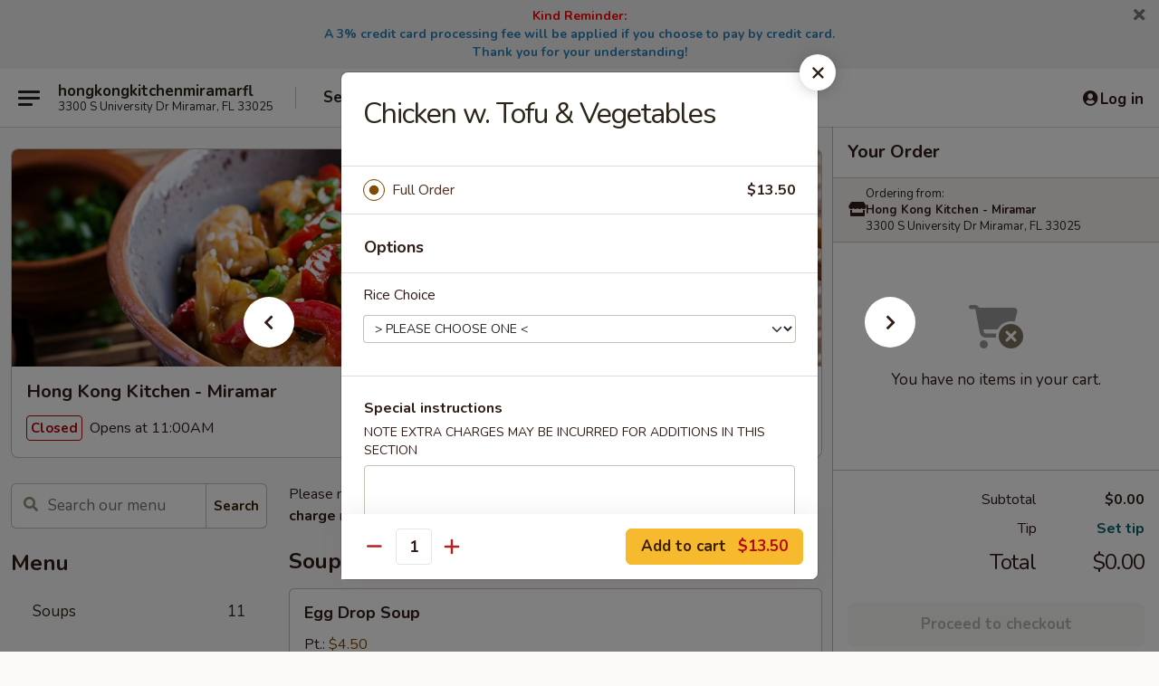

--- FILE ---
content_type: text/html; charset=UTF-8
request_url: https://www.hongkongkitchenfl.com/order/main/chicken/chicken-with-tofu-vegetables
body_size: 37605
content:
<!DOCTYPE html>

<html class="no-js css-scroll" lang="en">
	<head>
		<meta charset="utf-8" />
		<meta http-equiv="X-UA-Compatible" content="IE=edge,chrome=1" />

				<title>Hong Kong Kitchen - Miramar | Chicken w. Tofu & Vegetables | Chicken</title>
		<meta name="description" content="Order online for delivery and takeout: Chicken w. Tofu &amp; Vegetables from Hong Kong Kitchen - Miramar. Serving the best Chinese in Miramar, FL." />		<meta name="keywords" content="hong kong kitchen, hong kong kitchen miramar, hong kong kitchen menu, miramar chinese delivery, miramar chinese food, miramar chinese restaurants, chinese delivery, best chinese food in miramar, chinese restaurants in miramar, chinese restaurants near me, chinese food near me, miramar chinese takeout" />		<meta name="viewport" content="width=device-width, initial-scale=1.0">

		<meta property="og:type" content="website">
		<meta property="og:title" content="Hong Kong Kitchen - Miramar | Chicken w. Tofu & Vegetables | Chicken">
		<meta property="og:description" content="Order online for delivery and takeout: Chicken w. Tofu &amp; Vegetables from Hong Kong Kitchen - Miramar. Serving the best Chinese in Miramar, FL.">

		<meta name="twitter:card" content="summary_large_image">
		<meta name="twitter:title" content="Hong Kong Kitchen - Miramar | Chicken w. Tofu & Vegetables | Chicken">
		<meta name="twitter:description" content="Order online for delivery and takeout: Chicken w. Tofu &amp; Vegetables from Hong Kong Kitchen - Miramar. Serving the best Chinese in Miramar, FL.">
					<meta property="og:image" content="https://imagedelivery.net/9lr8zq_Jvl7h6OFWqEi9IA/676fa7c0-f5eb-43ec-c2ba-b488d006bc00/public" />
			<meta name="twitter:image" content="https://imagedelivery.net/9lr8zq_Jvl7h6OFWqEi9IA/676fa7c0-f5eb-43ec-c2ba-b488d006bc00/public" />
		
		<meta name="apple-mobile-web-app-status-bar-style" content="black">
		<meta name="mobile-web-app-capable" content="yes">
					<link rel="canonical" href="https://www.hongkongkitchenfl.com/order/main/chicken/chicken-with-tofu-vegetables"/>
						<link rel="shortcut icon" href="https://imagedelivery.net/9lr8zq_Jvl7h6OFWqEi9IA/c78fecde-557b-45f0-f8d1-0a03130f2a00/public" type="image/png" />
			
		<link type="text/css" rel="stylesheet" href="/min/g=css4.0&amp;1769107598" />
		<link rel="stylesheet" href="//ajax.googleapis.com/ajax/libs/jqueryui/1.10.1/themes/base/minified/jquery-ui.min.css" />
		<link href='//fonts.googleapis.com/css?family=Open+Sans:400italic,400,700' rel='stylesheet' type='text/css' />
		<script src="https://kit.fontawesome.com/a4edb6363d.js" crossorigin="anonymous"></script>

		<style>
								.home_hero, .menu_hero{ background-image: url(https://imagedelivery.net/9lr8zq_Jvl7h6OFWqEi9IA/2a9f5751-e505-4544-3a6e-7f41767ea000/public); }
					@media
					(-webkit-min-device-pixel-ratio: 1.25),
					(min-resolution: 120dpi){
						/* Retina header*/
						.home_hero, .menu_hero{ background-image: url(https://imagedelivery.net/9lr8zq_Jvl7h6OFWqEi9IA/c64be96e-17f8-48bd-914d-68c9e57e5200/public); }
					}
															/*body{  } */

					
		</style>

		<style type="text/css">div.menuItem_1360547, li.menuItem_1360547, div.menuItem_1360548, li.menuItem_1360548, div.menuItem_1360549, li.menuItem_1360549, div.menuItem_1360550, li.menuItem_1360550, div.menuItem_1360569, li.menuItem_1360569, div.menuItem_1360570, li.menuItem_1360570, div.menuItem_1360571, li.menuItem_1360571, div.menuItem_1360572, li.menuItem_1360572, div.menuItem_1360573, li.menuItem_1360573, div.menuItem_1360575, li.menuItem_1360575, div.menuItem_1360576, li.menuItem_1360576, div.menuItem_1360582, li.menuItem_1360582, div.menuItem_1360583, li.menuItem_1360583, div.menuItem_1360584, li.menuItem_1360584, div.menuItem_1360586, li.menuItem_1360586, div.menuItem_1360587, li.menuItem_1360587, div.menuItem_1360588, li.menuItem_1360588, div.menuItem_1360589, li.menuItem_1360589, div.menuItem_1360590, li.menuItem_1360590, div.menuItem_1360591, li.menuItem_1360591, div.menuItem_1360592, li.menuItem_1360592, div.menuItem_1360593, li.menuItem_1360593, div.menuItem_1360594, li.menuItem_1360594, div.menuItem_1360595, li.menuItem_1360595, div.menuItem_1360596, li.menuItem_1360596, div.menuItem_1360597, li.menuItem_1360597, div.menuItem_1360598, li.menuItem_1360598, div.menuItem_1360600, li.menuItem_1360600, div.menuItem_1360601, li.menuItem_1360601, div.menuItem_1360603, li.menuItem_1360603, div.menuItem_1360604, li.menuItem_1360604, div.menuItem_1927649, li.menuItem_1927649, div.menuItem_1927650, li.menuItem_1927650, div.menuItem_1927651, li.menuItem_1927651, div.menuItem_1927652, li.menuItem_1927652, div.menuItem_1927653, li.menuItem_1927653 {display:none !important;}</style><script type="text/javascript">window.UNAVAILABLE_MENU_IDS = [1360547,1360548,1360549,1360550,1360569,1360570,1360571,1360572,1360573,1360575,1360576,1360582,1360583,1360584,1360586,1360587,1360588,1360589,1360590,1360591,1360592,1360593,1360594,1360595,1360596,1360597,1360598,1360600,1360601,1360603,1360604,1927649,1927650,1927651,1927652,1927653]</script>
		<script type="text/javascript">
			var UrlTag = "hongkongkitchenmiramarfl";
			var template = 'defaultv4';
			var formname = 'ordering3';
			var menulink = 'https://www.hongkongkitchenfl.com/order/main';
			var checkoutlink = 'https://www.hongkongkitchenfl.com/checkout';
		</script>
		<script>
			/* http://writing.colin-gourlay.com/safely-using-ready-before-including-jquery/ */
			(function(w,d,u){w.readyQ=[];w.bindReadyQ=[];function p(x,y){if(x=="ready"){w.bindReadyQ.push(y);}else{w.readyQ.push(x);}};var a={ready:p,bind:p};w.$=w.jQuery=function(f){if(f===d||f===u){return a}else{p(f)}}})(window,document)
		</script>

		<script type="application/ld+json">{
    "@context": "http://schema.org",
    "@type": "Menu",
    "url": "https://www.hongkongkitchenfl.com/order/main",
    "mainEntityOfPage": "https://www.hongkongkitchenfl.com/order/main",
    "inLanguage": "English",
    "name": "Main",
    "description": "Please note: requests for additional items or special preparation may incur an <b>extra charge</b> not calculated on your online order.",
    "hasMenuSection": [
        {
            "@type": "MenuSection",
            "url": "https://www.hongkongkitchenfl.com/order/main/chicken",
            "name": "Chicken",
            "description": "Served w. White Rice <br>\n$4.50 Extra for Pork or Chicken Fried Rice",
            "hasMenuItem": [
                {
                    "@type": "MenuItem",
                    "name": "Chicken w. Tofu & Vegetables",
                    "url": "https://www.hongkongkitchenfl.com/order/main/chicken/chicken-with-tofu-vegetables"
                }
            ]
        }
    ]
}</script>
<!-- Google Tag Manager -->
<script>
	window.dataLayer = window.dataLayer || [];
	let data = {
		account: 'hongkongkitchenmiramarfl',
		context: 'direct',
		templateVersion: 4,
		rid: 66	}
		dataLayer.push(data);
	(function(w,d,s,l,i){w[l]=w[l]||[];w[l].push({'gtm.start':
		new Date().getTime(),event:'gtm.js'});var f=d.getElementsByTagName(s)[0],
		j=d.createElement(s),dl=l!='dataLayer'?'&l='+l:'';j.async=true;j.src=
		'https://www.googletagmanager.com/gtm.js?id='+i+dl;f.parentNode.insertBefore(j,f);
		})(window,document,'script','dataLayer','GTM-K9P93M');

	function gtag() { dataLayer.push(arguments); }
</script>

			<script async src="https://www.googletagmanager.com/gtag/js?id=G-X40EEY6SSN"></script>
	
	<script>
		
		gtag('js', new Date());

		
					gtag('config', "G-X40EEY6SSN");
			</script>

					<meta name="smartbanner:title" content="Hong Kong Kitchen Miramar">
					<meta name="smartbanner:author" content="Online Ordering">
					<meta name="smartbanner:price" content="FREE">
					<meta name="smartbanner:price-suffix-google" content=" ">
					<meta name="smartbanner:button" content="VIEW">
					<meta name="smartbanner:button-url-google" content="https://play.google.com/store/apps/details?id=com.chinesemenuonline.hongkongkitchenmiramarfl">
					<meta name="smartbanner:enabled-platforms" content="android">
											<meta name="smartbanner:icon-google" content="https://ehc-west-0-bucket.s3.us-west-2.amazonaws.com/web/documents/hongkongkitchenmiramarfl/">
							<link href="https://fonts.googleapis.com/css?family=Open+Sans:400,600,700|Nunito:400,700" rel="stylesheet" />
	</head>

	<body
		data-event-on:customer_registered="window.location.reload()"
		data-event-on:customer_logged_in="window.location.reload()"
		data-event-on:customer_logged_out="window.location.reload()"
	>
		<a class="skip-to-content-link" href="#main">Skip to content</a>
				<!-- Google Tag Manager (noscript) -->
		<noscript><iframe src="https://www.googletagmanager.com/ns.html?id=GTM-K9P93M" height="0" width="0" style="display:none;visibility:hidden"></iframe></noscript>
		<!-- End Google Tag Manager (noscript) -->
						<!-- wrapper starts -->
		<div class="wrapper">
			<div style="grid-area: header-announcements">
				<div id="upgradeBrowserBanner" class="alert alert-warning mb-0 rounded-0 py-4" style="display:none;">
	<div class="alert-icon"><i class="fas fa-warning" aria-hidden="true"></i></div>
	<div>
		<strong>We're sorry, but the Web browser you are using is not supported.</strong> <br/> Please upgrade your browser or try a different one to use this Website. Supported browsers include:<br/>
		<ul class="list-unstyled">
			<li class="mt-2"><a href="https://www.google.com/chrome" target="_blank" rel="noopener noreferrer" class="simple-link"><i class="fab fa-chrome"></i> Chrome</a></li>
			<li class="mt-2"><a href="https://www.mozilla.com/firefox/upgrade.html" target="_blank" rel="noopener noreferrer" class="simple-link"><i class="fab fa-firefox"></i> Firefox</a></li>
			<li class="mt-2"><a href="https://www.microsoft.com/en-us/windows/microsoft-edge" target="_blank" rel="noopener noreferrer" class="simple-link"><i class="fab fa-edge"></i> Edge</a></li>
			<li class="mt-2"><a href="http://www.apple.com/safari/" target="_blank" rel="noopener noreferrer" class="simple-link"><i class="fab fa-safari"></i> Safari</a></li>
		</ul>
	</div>
</div>
<script>
	var ua = navigator.userAgent;
	var match = ua.match(/Firefox\/([0-9]+)\./);
	var firefoxVersion = match ? parseInt(match[1]) : 1000;
	var match = ua.match(/Chrome\/([0-9]+)\./);
	var chromeVersion = match ? parseInt(match[1]) : 1000;
	var isIE = ua.indexOf('MSIE') > -1 || ua.indexOf('Trident') > -1;
	var upgradeBrowserBanner = document.getElementById('upgradeBrowserBanner');
	var isMatchesSupported = typeof(upgradeBrowserBanner.matches)!="undefined";
	var isEntriesSupported = typeof(Object.entries)!="undefined";
	//Safari version is verified with isEntriesSupported
	if (isIE || !isMatchesSupported || !isEntriesSupported || firefoxVersion <= 46 || chromeVersion <= 53) {
		upgradeBrowserBanner.style.display = 'flex';
	}
</script>										<div class="header-opensign announcement-bg-color announcement-txt-color">
							<p style="text-align:center;"><span style="font-size:14px;"><strong><span style="color:#ff0000;">Kind Reminder:</span></strong></span></p>

<p style="text-align:center;"><span style="font-size:14px;"><strong><span style="color:#2980b9;">A 3% credit card processing fee will be applied if you choose to pay by credit card.</span></strong></span></p>

<p style="text-align:center;"><span style="font-size:14px;"><strong><span style="color:#2980b9;">Thank you for your understanding!</span></strong></span></p>						<a href="javascript:void(0)" class="close" id="closeAnnouncement" role="button" aria-label="Close Announcement" tabindex="0"><i class="fas fa-times fa-xs"></i></a>
						</div>
					
				<!-- get closed sign if applicable. -->
				
				
							</div>

						<div class="headerAndWtype" style="grid-area: header">
				<!-- Header Starts -->
				<header class="header">
										<div class="d-flex flex-column align-items-start flex-md-row align-items-md-center">
												<div class="logo_name_alt flex-shrink-0 d-flex align-items-center align-self-stretch pe-6 pe-md-0">
							
	<button
		type="button"
		class="eds_button btn btn-outline eds_button--shape-default eds_menu_button"
		data-bs-toggle="offcanvas" data-bs-target="#side-menu" aria-controls="side-menu" aria-label="Main menu"	><span aria-hidden="true"></span> <span aria-hidden="true"></span> <span aria-hidden="true"></span></button>

	
							<div class="d-flex flex-column align-items-center mx-auto align-items-md-start mx-md-0">
								<a
									class="eds-display-text-title-xs text-truncate title-container"
									href="https://www.hongkongkitchenfl.com"
								>
									hongkongkitchenmiramarfl								</a>

																	<span class="eds-copy-text-s-regular text-center text-md-start address-container" title="3300 S University Dr Miramar, FL 33025">
										3300 S University Dr Miramar, FL 33025									</span>
															</div>
						</div>

																			<div class="eds-display-text-title-s d-none d-md-block border-start mx-4" style="width: 0">&nbsp;</div>

							<div class="header_order_options d-flex align-items-center  w-100 p-2p5 p-md-0">
																<div class="what">
									<button
	type="button"
	class="border-0 bg-transparent text-start"
	data-bs-toggle="modal"
	data-bs-target="#modal-order-options"
	aria-expanded="false"
	style="min-height: 44px"
>
	<div class="d-flex align-items-baseline gap-2">
		<div class="otype-name-label eds-copy-text-l-bold text-truncate" style="flex: 1" data-order-type-label>
			Select Order Type		</div>

		<i class="fa fa-fw fa-caret-down"></i>
	</div>

	<div
		class="otype-picker-label otype-address-label eds-interface-text-m-regular text-truncate hidden"
	>
			</div>
</button>

<script>
	$(function() {
		var $autoCompleteInputs = $('[data-autocomplete-address]');
		if ($autoCompleteInputs && $autoCompleteInputs.length) {
			$autoCompleteInputs.each(function() {
				let $input = $(this);
				let $deliveryAddressContainer = $input.parents('.deliveryAddressContainer').first();
				$input.autocomplete({
					source   : addressAC,
					minLength: 3,
					delay    : 300,
					select   : function(event, ui) {
						$.getJSON('/' + UrlTag + '/?form=addresslookup', {
							id: ui.item.id,
						}, function(data) {
							let location = data
							if (location.address.street.endsWith('Trl')) {
								location.address.street = location.address.street.replace('Trl', 'Trail')
							}
							let autoCompleteSuccess = $input.data('autocomplete-success');
							if (autoCompleteSuccess) {
								let autoCompleteSuccessFunction = window[autoCompleteSuccess];
								if (typeof autoCompleteSuccessFunction == "function") {
									autoCompleteSuccessFunction(location);
								}
							}

							let address = location.address

							$('#add-address-city, [data-autocompleted-city]').val(address.city)
							$('#add-address-state, [data-autocompleted-state]').val(address.stateCode)
							$('#add-address-zip, [data-autocompleted-zip]').val(address.postalCode)
							$('#add-address-latitude, [data-autocompleted-latitude]').val(location.position.lat)
							$('#add-address-longitude, [data-autocompleted-longitude]').val(location.position.lng)
							let streetAddress = (address.houseNumber || '') + ' ' + (address.street || '');
							$('#street-address-1, [data-autocompleted-street-address]').val(streetAddress)
							validateAddress($deliveryAddressContainer);
						})
					},
				})
				$input.attr('autocomplete', 'street-address')
			});
		}

		// autocomplete using Address autocomplete
		// jquery autocomplete needs 2 fields: title and value
		// id holds the LocationId which can be used at a later stage to get the coordinate of the selected choice
		function addressAC(query, callback) {
			//we don't actually want to search until they've entered the street number and at least one character
			words = query.term.trim().split(' ')
			if (words.length < 2) {
				return false
			}

			$.getJSON('/' + UrlTag + '/?form=addresssuggest', { q: query.term }, function(data) {
				var addresses = data.items
				addresses = addresses.map(addr => {
					if ((addr.address.label || '').endsWith('Trl')) {
						addr.address.label = addr.address.label.replace('Trl', 'Trail')
					}
					let streetAddress = (addr.address.label || '')
					return {
						label: streetAddress,
						value: streetAddress,
						id   : addr.id,
					}
				})

				return callback(addresses)
			})
		}

				$('[data-address-from-current-loc]').on('click', function(e) {
			let $streetAddressContainer = $(this).parents('.street-address-container').first();
			let $deliveryAddressContainer = $(this).parents('.deliveryAddressContainer').first();
			e.preventDefault();
			if(navigator.geolocation) {
				navigator.geolocation.getCurrentPosition(position => {
					$.getJSON('/' + UrlTag + '/?form=addresssuggest', {
						at: position.coords.latitude + "," + position.coords.longitude
					}, function(data) {
						let location = data.items[0];
						let address = location.address
						$streetAddressContainer.find('.input-street-address').val((address.houseNumber ? address.houseNumber : '') + ' ' + (address.street ? address.street : ''));
						$('#add-address-city').val(address.city ? address.city : '');
						$('#add-address-state').val(address.state ? address.state : '');
						$('#add-address-zip').val(address.postalCode ? address.postalCode : '');
						$('#add-address-latitude').val(location.position.lat ? location.position.lat : '');
						$('#add-address-longitude').val(location.position.lng ? location.position.lng : '');
						validateAddress($deliveryAddressContainer, 0);
					});
				});
			} else {
				alert("Geolocation is not supported by this browser!");
			}
		});
	});

	function autoCompleteSuccess(location)
	{
		if (location && location.address) {
			let address = location.address

			let streetAddress = (address.houseNumber || '') + ' ' + (address.street || '');
			$.ajax({
				url: '/' + UrlTag + '/?form=saveformfields',
				data: {
					'param_full~address_s_n_255': streetAddress + ', ' + address.city + ', ' + address.state,
					'param_street~address_s_n_255': streetAddress,
					'param_city_s_n_90': address.city,
					'param_state_s_n_2': address.state,
					'param_zip~code_z_n_10': address.postalCode,
				}
			});
		}
	}
</script>
								</div>

																									<div class="when showcheck_parent">
																				<div class="ordertimetypes ">
	<button
		type="button"
		class="border-0 bg-transparent text-start loadable-content"
		data-bs-toggle="modal"
		data-bs-target="#modal-order-time"
		aria-expanded="false"
		style="min-height: 44px"
		data-change-label-to-later-date
	>
		<div class="d-flex align-items-baseline gap-2">
			<div class="eds-copy-text-l-bold text-truncate flex-fill" data-otype-time-day>
								Select Time			</div>

			<i class="fa fa-fw fa-caret-down"></i>
		</div>

		<div
			class="otype-picker-label otype-picker-time eds-interface-text-m-regular text-truncate hidden"
			data-otype-time
		>
			Later		</div>
	</button>
</div>
									</div>
															</div>
						
												<div class="position-absolute top-0 end-0 pe-2 py-2p5">
							
	<div id="login-status" >
					
	<button
		type="button"
		class="eds_button btn btn-outline eds_button--shape-default px-2 text-nowrap"
		aria-label="Log in" style="color: currentColor" data-bs-toggle="modal" data-bs-target="#login-modal"	><i
		class="eds_icon fa fa-lg fa-fw fa-user-circle d-block d-lg-none"
		style="font-family: &quot;Font Awesome 5 Pro&quot;; "	></i>

	 <div class="d-none d-lg-flex align-items-baseline gap-2">
	<i
		class="eds_icon fa fa-fw fa-user-circle"
		style="font-family: &quot;Font Awesome 5 Pro&quot;; "	></i>

	<div class="profile-container text-truncate">Log in</div></div></button>

				</div>

							</div>
					</div>

															
	<aside		data-eds-id="6974bb823d708"
		class="eds_side_menu offcanvas offcanvas-start text-dark "
		tabindex="-1"
				id="side-menu" data-event-on:menu_selected="this.dispatchEvent(new CustomEvent('eds.hide'))" data-event-on:category_selected="this.dispatchEvent(new CustomEvent('eds.hide'))"	>
		
		<div class="eds_side_menu-body offcanvas-body d-flex flex-column p-0 css-scroll">
										<div
					class="eds_side_menu-close position-absolute top-0 end-0 pt-3 pe-3 "
					style="z-index: 1"
				>
					
	<button
		type="button"
		class="eds_button btn btn-outline-secondary eds_button--shape-circle"
		data-bs-dismiss="offcanvas" data-bs-target="[data-eds-id=&quot;6974bb823d708&quot;]" aria-label="Close"	><i
		class="eds_icon fa fa-fw fa-close"
		style="font-family: &quot;Font Awesome 5 Pro&quot;; "	></i></button>

					</div>
			
			<div class="restaurant-info border-bottom border-light p-3">
							<p class="eds-display-text-title-xs mb-0 me-2 pe-4">Hong Kong Kitchen - Miramar</p>

			<div class="eds-copy-text-s-regular me-2 pe-4">
			3300 S University Dr Miramar, FL 33025		</div>
						</div>

																	
	<div class="border-bottom border-light p-3">
		
		
			<details
				class="eds_list eds_list--border-none" open				data-menu-id="11644"
									data-event-on:document_ready="this.open = localStorage.getItem('menu-open-11644') !== 'false'"
										onclick="localStorage.setItem('menu-open-11644', !this.open)"
							>
									<summary class="eds-copy-text-l-regular list-unstyled rounded-3 mb-1 " tabindex="0">
						<h2 class="eds-display-text-title-m m-0 p-0">
															
	<i
		class="eds_icon fas fa-fw fa-chevron-right"
		style="font-family: &quot;Font Awesome 5 Pro&quot;; "	></i>

															Menu
						</h2>
					</summary>
										<div class="mb-3"></div>
				
																		
									<a
						class="eds_list-item eds-copy-text-l-regular list-unstyled rounded-3 mb-1 px-3 px-lg-4 py-2p5 d-flex "
						data-event-on:category_pinned="(category) => $(this).toggleClass('active', category.id === '143680')"
						href="https://www.hongkongkitchenfl.com/order/main/soups"
						aria-current="page"
						onclick="if (!event.ctrlKey) {
							const currentMenuIsActive = true || $(this).closest('details').find('summary').hasClass('active');
							if (currentMenuIsActive) {
								app.event.emit('category_selected', { id: '143680' });
							} else {
								app.event.emit('menu_selected', { menu_id: '11644', menu_description: &quot;Please note: requests for additional items or special preparation may incur an &lt;b&gt;extra charge&lt;\/b&gt; not calculated on your online order.&quot;, category_id: '143680' });
							}
															return false;
													}"
					>
						Soups													<span class="ms-auto">11</span>
											</a>
									<a
						class="eds_list-item eds-copy-text-l-regular list-unstyled rounded-3 mb-1 px-3 px-lg-4 py-2p5 d-flex "
						data-event-on:category_pinned="(category) => $(this).toggleClass('active', category.id === '143679')"
						href="https://www.hongkongkitchenfl.com/order/main/appetizers"
						aria-current="page"
						onclick="if (!event.ctrlKey) {
							const currentMenuIsActive = true || $(this).closest('details').find('summary').hasClass('active');
							if (currentMenuIsActive) {
								app.event.emit('category_selected', { id: '143679' });
							} else {
								app.event.emit('menu_selected', { menu_id: '11644', menu_description: &quot;Please note: requests for additional items or special preparation may incur an &lt;b&gt;extra charge&lt;\/b&gt; not calculated on your online order.&quot;, category_id: '143679' });
							}
															return false;
													}"
					>
						Appetizers													<span class="ms-auto">23</span>
											</a>
									<a
						class="eds_list-item eds-copy-text-l-regular list-unstyled rounded-3 mb-1 px-3 px-lg-4 py-2p5 d-flex "
						data-event-on:category_pinned="(category) => $(this).toggleClass('active', category.id === '143681')"
						href="https://www.hongkongkitchenfl.com/order/main/vegetarian-dishes"
						aria-current="page"
						onclick="if (!event.ctrlKey) {
							const currentMenuIsActive = true || $(this).closest('details').find('summary').hasClass('active');
							if (currentMenuIsActive) {
								app.event.emit('category_selected', { id: '143681' });
							} else {
								app.event.emit('menu_selected', { menu_id: '11644', menu_description: &quot;Please note: requests for additional items or special preparation may incur an &lt;b&gt;extra charge&lt;\/b&gt; not calculated on your online order.&quot;, category_id: '143681' });
							}
															return false;
													}"
					>
						Vegetarian Dishes													<span class="ms-auto">5</span>
											</a>
									<a
						class="eds_list-item eds-copy-text-l-regular list-unstyled rounded-3 mb-1 px-3 px-lg-4 py-2p5 d-flex "
						data-event-on:category_pinned="(category) => $(this).toggleClass('active', category.id === '143682')"
						href="https://www.hongkongkitchenfl.com/order/main/authentic-chinese-noodles"
						aria-current="page"
						onclick="if (!event.ctrlKey) {
							const currentMenuIsActive = true || $(this).closest('details').find('summary').hasClass('active');
							if (currentMenuIsActive) {
								app.event.emit('category_selected', { id: '143682' });
							} else {
								app.event.emit('menu_selected', { menu_id: '11644', menu_description: &quot;Please note: requests for additional items or special preparation may incur an &lt;b&gt;extra charge&lt;\/b&gt; not calculated on your online order.&quot;, category_id: '143682' });
							}
															return false;
													}"
					>
						Authentic Chinese Noodles													<span class="ms-auto">6</span>
											</a>
									<a
						class="eds_list-item eds-copy-text-l-regular list-unstyled rounded-3 mb-1 px-3 px-lg-4 py-2p5 d-flex "
						data-event-on:category_pinned="(category) => $(this).toggleClass('active', category.id === '143683')"
						href="https://www.hongkongkitchenfl.com/order/main/seafood"
						aria-current="page"
						onclick="if (!event.ctrlKey) {
							const currentMenuIsActive = true || $(this).closest('details').find('summary').hasClass('active');
							if (currentMenuIsActive) {
								app.event.emit('category_selected', { id: '143683' });
							} else {
								app.event.emit('menu_selected', { menu_id: '11644', menu_description: &quot;Please note: requests for additional items or special preparation may incur an &lt;b&gt;extra charge&lt;\/b&gt; not calculated on your online order.&quot;, category_id: '143683' });
							}
															return false;
													}"
					>
						Seafood													<span class="ms-auto">9</span>
											</a>
									<a
						class="eds_list-item eds-copy-text-l-regular list-unstyled rounded-3 mb-1 px-3 px-lg-4 py-2p5 d-flex active"
						data-event-on:category_pinned="(category) => $(this).toggleClass('active', category.id === '143684')"
						href="https://www.hongkongkitchenfl.com/order/main/chicken"
						aria-current="page"
						onclick="if (!event.ctrlKey) {
							const currentMenuIsActive = true || $(this).closest('details').find('summary').hasClass('active');
							if (currentMenuIsActive) {
								app.event.emit('category_selected', { id: '143684' });
							} else {
								app.event.emit('menu_selected', { menu_id: '11644', menu_description: &quot;Please note: requests for additional items or special preparation may incur an &lt;b&gt;extra charge&lt;\/b&gt; not calculated on your online order.&quot;, category_id: '143684' });
							}
															return false;
													}"
					>
						Chicken													<span class="ms-auto">15</span>
											</a>
									<a
						class="eds_list-item eds-copy-text-l-regular list-unstyled rounded-3 mb-1 px-3 px-lg-4 py-2p5 d-flex "
						data-event-on:category_pinned="(category) => $(this).toggleClass('active', category.id === '143685')"
						href="https://www.hongkongkitchenfl.com/order/main/beef"
						aria-current="page"
						onclick="if (!event.ctrlKey) {
							const currentMenuIsActive = true || $(this).closest('details').find('summary').hasClass('active');
							if (currentMenuIsActive) {
								app.event.emit('category_selected', { id: '143685' });
							} else {
								app.event.emit('menu_selected', { menu_id: '11644', menu_description: &quot;Please note: requests for additional items or special preparation may incur an &lt;b&gt;extra charge&lt;\/b&gt; not calculated on your online order.&quot;, category_id: '143685' });
							}
															return false;
													}"
					>
						Beef													<span class="ms-auto">10</span>
											</a>
									<a
						class="eds_list-item eds-copy-text-l-regular list-unstyled rounded-3 mb-1 px-3 px-lg-4 py-2p5 d-flex "
						data-event-on:category_pinned="(category) => $(this).toggleClass('active', category.id === '143686')"
						href="https://www.hongkongkitchenfl.com/order/main/pork"
						aria-current="page"
						onclick="if (!event.ctrlKey) {
							const currentMenuIsActive = true || $(this).closest('details').find('summary').hasClass('active');
							if (currentMenuIsActive) {
								app.event.emit('category_selected', { id: '143686' });
							} else {
								app.event.emit('menu_selected', { menu_id: '11644', menu_description: &quot;Please note: requests for additional items or special preparation may incur an &lt;b&gt;extra charge&lt;\/b&gt; not calculated on your online order.&quot;, category_id: '143686' });
							}
															return false;
													}"
					>
						Pork													<span class="ms-auto">5</span>
											</a>
									<a
						class="eds_list-item eds-copy-text-l-regular list-unstyled rounded-3 mb-1 px-3 px-lg-4 py-2p5 d-flex "
						data-event-on:category_pinned="(category) => $(this).toggleClass('active', category.id === '143687')"
						href="https://www.hongkongkitchenfl.com/order/main/fried-rice"
						aria-current="page"
						onclick="if (!event.ctrlKey) {
							const currentMenuIsActive = true || $(this).closest('details').find('summary').hasClass('active');
							if (currentMenuIsActive) {
								app.event.emit('category_selected', { id: '143687' });
							} else {
								app.event.emit('menu_selected', { menu_id: '11644', menu_description: &quot;Please note: requests for additional items or special preparation may incur an &lt;b&gt;extra charge&lt;\/b&gt; not calculated on your online order.&quot;, category_id: '143687' });
							}
															return false;
													}"
					>
						Fried Rice													<span class="ms-auto">13</span>
											</a>
									<a
						class="eds_list-item eds-copy-text-l-regular list-unstyled rounded-3 mb-1 px-3 px-lg-4 py-2p5 d-flex "
						data-event-on:category_pinned="(category) => $(this).toggleClass('active', category.id === '143688')"
						href="https://www.hongkongkitchenfl.com/order/main/chow-mein"
						aria-current="page"
						onclick="if (!event.ctrlKey) {
							const currentMenuIsActive = true || $(this).closest('details').find('summary').hasClass('active');
							if (currentMenuIsActive) {
								app.event.emit('category_selected', { id: '143688' });
							} else {
								app.event.emit('menu_selected', { menu_id: '11644', menu_description: &quot;Please note: requests for additional items or special preparation may incur an &lt;b&gt;extra charge&lt;\/b&gt; not calculated on your online order.&quot;, category_id: '143688' });
							}
															return false;
													}"
					>
						Chow Mein													<span class="ms-auto">6</span>
											</a>
									<a
						class="eds_list-item eds-copy-text-l-regular list-unstyled rounded-3 mb-1 px-3 px-lg-4 py-2p5 d-flex "
						data-event-on:category_pinned="(category) => $(this).toggleClass('active', category.id === '143689')"
						href="https://www.hongkongkitchenfl.com/order/main/chop-suey"
						aria-current="page"
						onclick="if (!event.ctrlKey) {
							const currentMenuIsActive = true || $(this).closest('details').find('summary').hasClass('active');
							if (currentMenuIsActive) {
								app.event.emit('category_selected', { id: '143689' });
							} else {
								app.event.emit('menu_selected', { menu_id: '11644', menu_description: &quot;Please note: requests for additional items or special preparation may incur an &lt;b&gt;extra charge&lt;\/b&gt; not calculated on your online order.&quot;, category_id: '143689' });
							}
															return false;
													}"
					>
						Chop Suey													<span class="ms-auto">6</span>
											</a>
									<a
						class="eds_list-item eds-copy-text-l-regular list-unstyled rounded-3 mb-1 px-3 px-lg-4 py-2p5 d-flex "
						data-event-on:category_pinned="(category) => $(this).toggleClass('active', category.id === '143690')"
						href="https://www.hongkongkitchenfl.com/order/main/lo-mein"
						aria-current="page"
						onclick="if (!event.ctrlKey) {
							const currentMenuIsActive = true || $(this).closest('details').find('summary').hasClass('active');
							if (currentMenuIsActive) {
								app.event.emit('category_selected', { id: '143690' });
							} else {
								app.event.emit('menu_selected', { menu_id: '11644', menu_description: &quot;Please note: requests for additional items or special preparation may incur an &lt;b&gt;extra charge&lt;\/b&gt; not calculated on your online order.&quot;, category_id: '143690' });
							}
															return false;
													}"
					>
						Lo Mein													<span class="ms-auto">8</span>
											</a>
									<a
						class="eds_list-item eds-copy-text-l-regular list-unstyled rounded-3 mb-1 px-3 px-lg-4 py-2p5 d-flex "
						data-event-on:category_pinned="(category) => $(this).toggleClass('active', category.id === '143691')"
						href="https://www.hongkongkitchenfl.com/order/main/sweet-sour"
						aria-current="page"
						onclick="if (!event.ctrlKey) {
							const currentMenuIsActive = true || $(this).closest('details').find('summary').hasClass('active');
							if (currentMenuIsActive) {
								app.event.emit('category_selected', { id: '143691' });
							} else {
								app.event.emit('menu_selected', { menu_id: '11644', menu_description: &quot;Please note: requests for additional items or special preparation may incur an &lt;b&gt;extra charge&lt;\/b&gt; not calculated on your online order.&quot;, category_id: '143691' });
							}
															return false;
													}"
					>
						Sweet & Sour													<span class="ms-auto">4</span>
											</a>
									<a
						class="eds_list-item eds-copy-text-l-regular list-unstyled rounded-3 mb-1 px-3 px-lg-4 py-2p5 d-flex "
						data-event-on:category_pinned="(category) => $(this).toggleClass('active', category.id === '143692')"
						href="https://www.hongkongkitchenfl.com/order/main/egg-foo-young"
						aria-current="page"
						onclick="if (!event.ctrlKey) {
							const currentMenuIsActive = true || $(this).closest('details').find('summary').hasClass('active');
							if (currentMenuIsActive) {
								app.event.emit('category_selected', { id: '143692' });
							} else {
								app.event.emit('menu_selected', { menu_id: '11644', menu_description: &quot;Please note: requests for additional items or special preparation may incur an &lt;b&gt;extra charge&lt;\/b&gt; not calculated on your online order.&quot;, category_id: '143692' });
							}
															return false;
													}"
					>
						Egg Foo Young													<span class="ms-auto">7</span>
											</a>
									<a
						class="eds_list-item eds-copy-text-l-regular list-unstyled rounded-3 mb-1 px-3 px-lg-4 py-2p5 d-flex "
						data-event-on:category_pinned="(category) => $(this).toggleClass('active', category.id === '143693')"
						href="https://www.hongkongkitchenfl.com/order/main/hong-kongs-finest"
						aria-current="page"
						onclick="if (!event.ctrlKey) {
							const currentMenuIsActive = true || $(this).closest('details').find('summary').hasClass('active');
							if (currentMenuIsActive) {
								app.event.emit('category_selected', { id: '143693' });
							} else {
								app.event.emit('menu_selected', { menu_id: '11644', menu_description: &quot;Please note: requests for additional items or special preparation may incur an &lt;b&gt;extra charge&lt;\/b&gt; not calculated on your online order.&quot;, category_id: '143693' });
							}
															return false;
													}"
					>
						Hong Kong's Finest													<span class="ms-auto">7</span>
											</a>
									<a
						class="eds_list-item eds-copy-text-l-regular list-unstyled rounded-3 mb-1 px-3 px-lg-4 py-2p5 d-flex "
						data-event-on:category_pinned="(category) => $(this).toggleClass('active', category.id === '143694')"
						href="https://www.hongkongkitchenfl.com/order/main/special-family-dinners"
						aria-current="page"
						onclick="if (!event.ctrlKey) {
							const currentMenuIsActive = true || $(this).closest('details').find('summary').hasClass('active');
							if (currentMenuIsActive) {
								app.event.emit('category_selected', { id: '143694' });
							} else {
								app.event.emit('menu_selected', { menu_id: '11644', menu_description: &quot;Please note: requests for additional items or special preparation may incur an &lt;b&gt;extra charge&lt;\/b&gt; not calculated on your online order.&quot;, category_id: '143694' });
							}
															return false;
													}"
					>
						Special Family Dinners													<span class="ms-auto">5</span>
											</a>
									<a
						class="eds_list-item eds-copy-text-l-regular list-unstyled rounded-3 mb-1 px-3 px-lg-4 py-2p5 d-flex "
						data-event-on:category_pinned="(category) => $(this).toggleClass('active', category.id === '143695')"
						href="https://www.hongkongkitchenfl.com/order/main/combination-dinners"
						aria-current="page"
						onclick="if (!event.ctrlKey) {
							const currentMenuIsActive = true || $(this).closest('details').find('summary').hasClass('active');
							if (currentMenuIsActive) {
								app.event.emit('category_selected', { id: '143695' });
							} else {
								app.event.emit('menu_selected', { menu_id: '11644', menu_description: &quot;Please note: requests for additional items or special preparation may incur an &lt;b&gt;extra charge&lt;\/b&gt; not calculated on your online order.&quot;, category_id: '143695' });
							}
															return false;
													}"
					>
						Combination Dinners													<span class="ms-auto">44</span>
											</a>
									<a
						class="eds_list-item eds-copy-text-l-regular list-unstyled rounded-3 mb-1 px-3 px-lg-4 py-2p5 d-flex "
						data-event-on:category_pinned="(category) => $(this).toggleClass('active', category.id === '143696')"
						href="https://www.hongkongkitchenfl.com/order/main/party-trays"
						aria-current="page"
						onclick="if (!event.ctrlKey) {
							const currentMenuIsActive = true || $(this).closest('details').find('summary').hasClass('active');
							if (currentMenuIsActive) {
								app.event.emit('category_selected', { id: '143696' });
							} else {
								app.event.emit('menu_selected', { menu_id: '11644', menu_description: &quot;Please note: requests for additional items or special preparation may incur an &lt;b&gt;extra charge&lt;\/b&gt; not calculated on your online order.&quot;, category_id: '143696' });
							}
															return false;
													}"
					>
						Party Trays													<span class="ms-auto">24</span>
											</a>
									<a
						class="eds_list-item eds-copy-text-l-regular list-unstyled rounded-3 mb-1 px-3 px-lg-4 py-2p5 d-flex "
						data-event-on:category_pinned="(category) => $(this).toggleClass('active', category.id === '143698')"
						href="https://www.hongkongkitchenfl.com/order/main/little-extra-side-order"
						aria-current="page"
						onclick="if (!event.ctrlKey) {
							const currentMenuIsActive = true || $(this).closest('details').find('summary').hasClass('active');
							if (currentMenuIsActive) {
								app.event.emit('category_selected', { id: '143698' });
							} else {
								app.event.emit('menu_selected', { menu_id: '11644', menu_description: &quot;Please note: requests for additional items or special preparation may incur an &lt;b&gt;extra charge&lt;\/b&gt; not calculated on your online order.&quot;, category_id: '143698' });
							}
															return false;
													}"
					>
						Little Extra & Side Order													<span class="ms-auto">6</span>
											</a>
									<a
						class="eds_list-item eds-copy-text-l-regular list-unstyled rounded-3 mb-1 px-3 px-lg-4 py-2p5 d-flex "
						data-event-on:category_pinned="(category) => $(this).toggleClass('active', category.id === '143699')"
						href="https://www.hongkongkitchenfl.com/order/main/beverages"
						aria-current="page"
						onclick="if (!event.ctrlKey) {
							const currentMenuIsActive = true || $(this).closest('details').find('summary').hasClass('active');
							if (currentMenuIsActive) {
								app.event.emit('category_selected', { id: '143699' });
							} else {
								app.event.emit('menu_selected', { menu_id: '11644', menu_description: &quot;Please note: requests for additional items or special preparation may incur an &lt;b&gt;extra charge&lt;\/b&gt; not calculated on your online order.&quot;, category_id: '143699' });
							}
															return false;
													}"
					>
						Beverages													<span class="ms-auto">6</span>
											</a>
							</details>
		
			</div>

						
																	<nav>
							<ul class="eds_list eds_list--border-none border-bottom">
	<li class="eds_list-item">
		<a class="d-block p-3 " href="https://www.hongkongkitchenfl.com">
			Home		</a>
	</li>

		
					<li class="eds_list-item">
					<a class="d-block p-3 " href="https://www.hongkongkitchenfl.com/page/delivery-info" >
						Delivery Info					</a>
				</li>
			
			<li class="eds_list-item">
			<a class="d-block p-3 " href="https://www.hongkongkitchenfl.com/locationinfo">
				Location &amp; Hours			</a>
		</li>
	
	<li class="eds_list-item">
		<a class="d-block p-3 " href="https://www.hongkongkitchenfl.com/contact">
			Contact
		</a>
	</li>
</ul>
						</nav>

												<div class="eds-copy-text-s-regular p-3 d-lg-none">
								<ul class="list-unstyled">
							<li><a href="https://play.google.com/store/apps/details?id=com.chinesemenuonline.hongkongkitchenmiramarfl"><img src="/web/default4.0/images/google-play-badge.svg" alt="Google Play App Store"></a></li>
			</ul>

	<ul class="list-unstyled d-flex gap-2">
						<li><a href="https://www.yelp.com/biz/hong-kong-kitchen-chinese-restaurant-miramar" target="new"  title="Opens in new tab" class="icon" title="Yelp"><i class="fab fa-yelp"></i><span class="sr-only">Yelp</span></a></li>
							<li><a href="https://www.tripadvisor.com/Restaurant_Review-g34454-d920709-Reviews-Hong_Kong_Kitchen-Miramar_Broward_County_Florida.html" target="new"  title="Opens in new tab" class="icon" title="TripAdvisor"><i class="fak fa-tripadvisor"></i><span class="sr-only">TripAdvisor</span></a></li>
				</ul>
	
<div><a href="http://chinesemenuonline.com">&copy; 2026 Online Ordering by Chinese Menu Online</a></div>
	<div>Experience authentic Chinese flavors at <a href="https://www.springroll.com" target="_blank" title="Opens in new tab" >Springroll</a></div>

<ul class="list-unstyled mb-0 pt-3">
	<li><a href="https://www.hongkongkitchenfl.com/reportbug">Technical Support</a></li>
	<li><a href="https://www.hongkongkitchenfl.com/privacy">Privacy Policy</a></li>
	<li><a href="https://www.hongkongkitchenfl.com/tos">Terms of Service</a></li>
	<li><a href="https://www.hongkongkitchenfl.com/accessibility">Accessibility</a></li>
</ul>

This site is protected by reCAPTCHA and the Google <a href="https://policies.google.com/privacy">Privacy Policy</a> and <a href="https://policies.google.com/terms">Terms of Service</a> apply.
						</div>		</div>

		<script>
		{
			const container = document.querySelector('[data-eds-id="6974bb823d708"]');

						['show', 'hide', 'toggle', 'dispose'].forEach((eventName) => {
				container.addEventListener(`eds.${eventName}`, (e) => {
					bootstrap.Offcanvas.getOrCreateInstance(container)[eventName](
						...(Array.isArray(e.detail) ? e.detail : [e.detail])
					);
				});
			});
		}
		</script>
	</aside>

					</header>
			</div>

										<div class="container p-0" style="grid-area: hero">
					<section class="hero">
												<div class="menu_hero backbgbox position-relative" role="img" aria-label="Image of food offered at the restaurant">
									<div class="logo">
		<a class="logo-image" href="https://www.hongkongkitchenfl.com">
			<img
				src="https://imagedelivery.net/9lr8zq_Jvl7h6OFWqEi9IA/676fa7c0-f5eb-43ec-c2ba-b488d006bc00/public"
				srcset="https://imagedelivery.net/9lr8zq_Jvl7h6OFWqEi9IA/676fa7c0-f5eb-43ec-c2ba-b488d006bc00/public 1x, https://imagedelivery.net/9lr8zq_Jvl7h6OFWqEi9IA/676fa7c0-f5eb-43ec-c2ba-b488d006bc00/public 2x"				alt="Home"
			/>
		</a>
	</div>
						</div>

													<div class="p-3">
								<div class="pb-1">
									<h1 role="heading" aria-level="2" class="eds-display-text-title-s m-0 p-0">Hong Kong Kitchen - Miramar</h1>
																	</div>

								<div class="d-sm-flex align-items-baseline">
																			<div class="mt-2">
											
	<span
		class="eds_label eds_label--variant-error eds-interface-text-m-bold me-1 text-nowrap"
			>
		Closed	</span>

	Opens at 11:00AM										</div>
									
									<div class="d-flex gap-2 ms-sm-auto mt-2">
																					
					<a
				class="eds_button btn btn-outline-secondary btn-sm col text-nowrap"
				href="https://www.hongkongkitchenfl.com/locationinfo?lid=9179"
							>
				
	<i
		class="eds_icon fa fa-fw fa-info-circle"
		style="font-family: &quot;Font Awesome 5 Pro&quot;; "	></i>

	 Store info			</a>
		
												
																					
		<a
			class="eds_button btn btn-outline-secondary btn-sm col d-lg-none text-nowrap"
			href="tel:(954) 438-9353"
					>
			
	<i
		class="eds_icon fa fa-fw fa-phone"
		style="font-family: &quot;Font Awesome 5 Pro&quot;; transform: scale(-1, 1); "	></i>

	 Call us		</a>

												
																			</div>
								</div>
							</div>
											</section>
				</div>
			
						
										<div
					class="fixed_submit d-lg-none hidden pwa-pb-md-down"
					data-event-on:cart_updated="({ items }) => $(this).toggleClass('hidden', !items)"
				>
					<div
						data-async-on-event="order_type_updated, cart_updated"
						data-async-action="https://www.hongkongkitchenfl.com//ajax/?form=minimum_order_value_warning&component=add_more"
						data-async-method="get"
					>
											</div>

					<div class="p-3">
						<button class="btn btn-primary btn-lg w-100" onclick="app.event.emit('show_cart')">
							View cart							<span
								class="eds-interface-text-m-regular"
								data-event-on:cart_updated="({ items, subtotal }) => {
									$(this).text(`(${items} ${items === 1 ? 'item' : 'items'}, ${subtotal})`);
								}"
							>
								(0 items, $0.00)
							</span>
						</button>
					</div>
				</div>
			
									<!-- Header ends -->
<main class="main_content menucategory_page pb-5" id="main">
	<div class="container">
		
		<div class="row menu_wrapper menu_category_wrapper menu_wrapper--no-menu-tabs">
			<section class="col-xl-4 d-none d-xl-block">
				
				<div id="location-menu" data-event-on:menu_items_loaded="$(this).stickySidebar('updateSticky')">
					
		<form
			method="GET"
			role="search"
			action="https://www.hongkongkitchenfl.com/search"
			class="d-none d-xl-block mb-4"			novalidate
			onsubmit="if (!this.checkValidity()) event.preventDefault()"
		>
			<div class="position-relative">
				
	<label
		data-eds-id="6974bb823e5e8"
		class="eds_formfield eds_formfield--size-large eds_formfield--variant-primary eds-copy-text-m-regular w-100"
		class="w-100"	>
		
		<div class="position-relative d-flex flex-column">
							<div class="eds_formfield-error eds-interface-text-m-bold" style="order: 1000"></div>
			
							<div class="eds_formfield-icon">
					<i
		class="eds_icon fa fa-fw fa-search"
		style="font-family: &quot;Font Awesome 5 Pro&quot;; "	></i>				</div>
										<input
					type="search"
					class="eds-copy-text-l-regular  "
										placeholder="Search our menu" name="search" autocomplete="off" spellcheck="false" value="" required aria-label="Search our menu" style="padding-right: 4.5rem; padding-left: 2.5rem;"				/>

				
							
			
	<i
		class="eds_icon fa fa-fw eds_formfield-validation"
		style="font-family: &quot;Font Awesome 5 Pro&quot;; "	></i>

	
					</div>

		
		<script>
		{
			const container = document.querySelector('[data-eds-id="6974bb823e5e8"]');
			const input = container.querySelector('input, textarea, select');
			const error = container.querySelector('.eds_formfield-error');

			
						input.addEventListener('eds.validation.reset', () => {
				input.removeAttribute('data-validation');
				input.setCustomValidity('');
				error.innerHTML = '';
			});

						input.addEventListener('eds.validation.hide', () => {
				input.removeAttribute('data-validation');
			});

						input.addEventListener('eds.validation.success', (e) => {
				input.setCustomValidity('');
				input.setAttribute('data-validation', '');
				error.innerHTML = '';
			});

						input.addEventListener('eds.validation.warning', (e) => {
				input.setCustomValidity('');
				input.setAttribute('data-validation', '');
				error.innerHTML = e.detail;
			});

						input.addEventListener('eds.validation.error', (e) => {
				input.setCustomValidity(e.detail);
				input.checkValidity(); 				input.setAttribute('data-validation', '');
			});

			input.addEventListener('invalid', (e) => {
				error.innerHTML = input.validationMessage;
			});

								}
		</script>
	</label>

	
				<div class="position-absolute top-0 end-0">
					
	<button
		type="submit"
		class="eds_button btn btn-outline-secondary btn-sm eds_button--shape-default align-self-baseline rounded-0 rounded-end px-2"
		style="height: 50px; --bs-border-radius: 6px"	>Search</button>

					</div>
			</div>
		</form>

												
	<div >
		
		
			<details
				class="eds_list eds_list--border-none" open				data-menu-id="11644"
							>
									<summary class="eds-copy-text-l-regular list-unstyled rounded-3 mb-1 pe-none" tabindex="0">
						<h2 class="eds-display-text-title-m m-0 p-0">
														Menu
						</h2>
					</summary>
										<div class="mb-3"></div>
				
																		
									<a
						class="eds_list-item eds-copy-text-l-regular list-unstyled rounded-3 mb-1 px-3 px-lg-4 py-2p5 d-flex "
						data-event-on:category_pinned="(category) => $(this).toggleClass('active', category.id === '143680')"
						href="https://www.hongkongkitchenfl.com/order/main/soups"
						aria-current="page"
						onclick="if (!event.ctrlKey) {
							const currentMenuIsActive = true || $(this).closest('details').find('summary').hasClass('active');
							if (currentMenuIsActive) {
								app.event.emit('category_selected', { id: '143680' });
							} else {
								app.event.emit('menu_selected', { menu_id: '11644', menu_description: &quot;Please note: requests for additional items or special preparation may incur an &lt;b&gt;extra charge&lt;\/b&gt; not calculated on your online order.&quot;, category_id: '143680' });
							}
															return false;
													}"
					>
						Soups													<span class="ms-auto">11</span>
											</a>
									<a
						class="eds_list-item eds-copy-text-l-regular list-unstyled rounded-3 mb-1 px-3 px-lg-4 py-2p5 d-flex "
						data-event-on:category_pinned="(category) => $(this).toggleClass('active', category.id === '143679')"
						href="https://www.hongkongkitchenfl.com/order/main/appetizers"
						aria-current="page"
						onclick="if (!event.ctrlKey) {
							const currentMenuIsActive = true || $(this).closest('details').find('summary').hasClass('active');
							if (currentMenuIsActive) {
								app.event.emit('category_selected', { id: '143679' });
							} else {
								app.event.emit('menu_selected', { menu_id: '11644', menu_description: &quot;Please note: requests for additional items or special preparation may incur an &lt;b&gt;extra charge&lt;\/b&gt; not calculated on your online order.&quot;, category_id: '143679' });
							}
															return false;
													}"
					>
						Appetizers													<span class="ms-auto">23</span>
											</a>
									<a
						class="eds_list-item eds-copy-text-l-regular list-unstyled rounded-3 mb-1 px-3 px-lg-4 py-2p5 d-flex "
						data-event-on:category_pinned="(category) => $(this).toggleClass('active', category.id === '143681')"
						href="https://www.hongkongkitchenfl.com/order/main/vegetarian-dishes"
						aria-current="page"
						onclick="if (!event.ctrlKey) {
							const currentMenuIsActive = true || $(this).closest('details').find('summary').hasClass('active');
							if (currentMenuIsActive) {
								app.event.emit('category_selected', { id: '143681' });
							} else {
								app.event.emit('menu_selected', { menu_id: '11644', menu_description: &quot;Please note: requests for additional items or special preparation may incur an &lt;b&gt;extra charge&lt;\/b&gt; not calculated on your online order.&quot;, category_id: '143681' });
							}
															return false;
													}"
					>
						Vegetarian Dishes													<span class="ms-auto">5</span>
											</a>
									<a
						class="eds_list-item eds-copy-text-l-regular list-unstyled rounded-3 mb-1 px-3 px-lg-4 py-2p5 d-flex "
						data-event-on:category_pinned="(category) => $(this).toggleClass('active', category.id === '143682')"
						href="https://www.hongkongkitchenfl.com/order/main/authentic-chinese-noodles"
						aria-current="page"
						onclick="if (!event.ctrlKey) {
							const currentMenuIsActive = true || $(this).closest('details').find('summary').hasClass('active');
							if (currentMenuIsActive) {
								app.event.emit('category_selected', { id: '143682' });
							} else {
								app.event.emit('menu_selected', { menu_id: '11644', menu_description: &quot;Please note: requests for additional items or special preparation may incur an &lt;b&gt;extra charge&lt;\/b&gt; not calculated on your online order.&quot;, category_id: '143682' });
							}
															return false;
													}"
					>
						Authentic Chinese Noodles													<span class="ms-auto">6</span>
											</a>
									<a
						class="eds_list-item eds-copy-text-l-regular list-unstyled rounded-3 mb-1 px-3 px-lg-4 py-2p5 d-flex "
						data-event-on:category_pinned="(category) => $(this).toggleClass('active', category.id === '143683')"
						href="https://www.hongkongkitchenfl.com/order/main/seafood"
						aria-current="page"
						onclick="if (!event.ctrlKey) {
							const currentMenuIsActive = true || $(this).closest('details').find('summary').hasClass('active');
							if (currentMenuIsActive) {
								app.event.emit('category_selected', { id: '143683' });
							} else {
								app.event.emit('menu_selected', { menu_id: '11644', menu_description: &quot;Please note: requests for additional items or special preparation may incur an &lt;b&gt;extra charge&lt;\/b&gt; not calculated on your online order.&quot;, category_id: '143683' });
							}
															return false;
													}"
					>
						Seafood													<span class="ms-auto">9</span>
											</a>
									<a
						class="eds_list-item eds-copy-text-l-regular list-unstyled rounded-3 mb-1 px-3 px-lg-4 py-2p5 d-flex active"
						data-event-on:category_pinned="(category) => $(this).toggleClass('active', category.id === '143684')"
						href="https://www.hongkongkitchenfl.com/order/main/chicken"
						aria-current="page"
						onclick="if (!event.ctrlKey) {
							const currentMenuIsActive = true || $(this).closest('details').find('summary').hasClass('active');
							if (currentMenuIsActive) {
								app.event.emit('category_selected', { id: '143684' });
							} else {
								app.event.emit('menu_selected', { menu_id: '11644', menu_description: &quot;Please note: requests for additional items or special preparation may incur an &lt;b&gt;extra charge&lt;\/b&gt; not calculated on your online order.&quot;, category_id: '143684' });
							}
															return false;
													}"
					>
						Chicken													<span class="ms-auto">15</span>
											</a>
									<a
						class="eds_list-item eds-copy-text-l-regular list-unstyled rounded-3 mb-1 px-3 px-lg-4 py-2p5 d-flex "
						data-event-on:category_pinned="(category) => $(this).toggleClass('active', category.id === '143685')"
						href="https://www.hongkongkitchenfl.com/order/main/beef"
						aria-current="page"
						onclick="if (!event.ctrlKey) {
							const currentMenuIsActive = true || $(this).closest('details').find('summary').hasClass('active');
							if (currentMenuIsActive) {
								app.event.emit('category_selected', { id: '143685' });
							} else {
								app.event.emit('menu_selected', { menu_id: '11644', menu_description: &quot;Please note: requests for additional items or special preparation may incur an &lt;b&gt;extra charge&lt;\/b&gt; not calculated on your online order.&quot;, category_id: '143685' });
							}
															return false;
													}"
					>
						Beef													<span class="ms-auto">10</span>
											</a>
									<a
						class="eds_list-item eds-copy-text-l-regular list-unstyled rounded-3 mb-1 px-3 px-lg-4 py-2p5 d-flex "
						data-event-on:category_pinned="(category) => $(this).toggleClass('active', category.id === '143686')"
						href="https://www.hongkongkitchenfl.com/order/main/pork"
						aria-current="page"
						onclick="if (!event.ctrlKey) {
							const currentMenuIsActive = true || $(this).closest('details').find('summary').hasClass('active');
							if (currentMenuIsActive) {
								app.event.emit('category_selected', { id: '143686' });
							} else {
								app.event.emit('menu_selected', { menu_id: '11644', menu_description: &quot;Please note: requests for additional items or special preparation may incur an &lt;b&gt;extra charge&lt;\/b&gt; not calculated on your online order.&quot;, category_id: '143686' });
							}
															return false;
													}"
					>
						Pork													<span class="ms-auto">5</span>
											</a>
									<a
						class="eds_list-item eds-copy-text-l-regular list-unstyled rounded-3 mb-1 px-3 px-lg-4 py-2p5 d-flex "
						data-event-on:category_pinned="(category) => $(this).toggleClass('active', category.id === '143687')"
						href="https://www.hongkongkitchenfl.com/order/main/fried-rice"
						aria-current="page"
						onclick="if (!event.ctrlKey) {
							const currentMenuIsActive = true || $(this).closest('details').find('summary').hasClass('active');
							if (currentMenuIsActive) {
								app.event.emit('category_selected', { id: '143687' });
							} else {
								app.event.emit('menu_selected', { menu_id: '11644', menu_description: &quot;Please note: requests for additional items or special preparation may incur an &lt;b&gt;extra charge&lt;\/b&gt; not calculated on your online order.&quot;, category_id: '143687' });
							}
															return false;
													}"
					>
						Fried Rice													<span class="ms-auto">13</span>
											</a>
									<a
						class="eds_list-item eds-copy-text-l-regular list-unstyled rounded-3 mb-1 px-3 px-lg-4 py-2p5 d-flex "
						data-event-on:category_pinned="(category) => $(this).toggleClass('active', category.id === '143688')"
						href="https://www.hongkongkitchenfl.com/order/main/chow-mein"
						aria-current="page"
						onclick="if (!event.ctrlKey) {
							const currentMenuIsActive = true || $(this).closest('details').find('summary').hasClass('active');
							if (currentMenuIsActive) {
								app.event.emit('category_selected', { id: '143688' });
							} else {
								app.event.emit('menu_selected', { menu_id: '11644', menu_description: &quot;Please note: requests for additional items or special preparation may incur an &lt;b&gt;extra charge&lt;\/b&gt; not calculated on your online order.&quot;, category_id: '143688' });
							}
															return false;
													}"
					>
						Chow Mein													<span class="ms-auto">6</span>
											</a>
									<a
						class="eds_list-item eds-copy-text-l-regular list-unstyled rounded-3 mb-1 px-3 px-lg-4 py-2p5 d-flex "
						data-event-on:category_pinned="(category) => $(this).toggleClass('active', category.id === '143689')"
						href="https://www.hongkongkitchenfl.com/order/main/chop-suey"
						aria-current="page"
						onclick="if (!event.ctrlKey) {
							const currentMenuIsActive = true || $(this).closest('details').find('summary').hasClass('active');
							if (currentMenuIsActive) {
								app.event.emit('category_selected', { id: '143689' });
							} else {
								app.event.emit('menu_selected', { menu_id: '11644', menu_description: &quot;Please note: requests for additional items or special preparation may incur an &lt;b&gt;extra charge&lt;\/b&gt; not calculated on your online order.&quot;, category_id: '143689' });
							}
															return false;
													}"
					>
						Chop Suey													<span class="ms-auto">6</span>
											</a>
									<a
						class="eds_list-item eds-copy-text-l-regular list-unstyled rounded-3 mb-1 px-3 px-lg-4 py-2p5 d-flex "
						data-event-on:category_pinned="(category) => $(this).toggleClass('active', category.id === '143690')"
						href="https://www.hongkongkitchenfl.com/order/main/lo-mein"
						aria-current="page"
						onclick="if (!event.ctrlKey) {
							const currentMenuIsActive = true || $(this).closest('details').find('summary').hasClass('active');
							if (currentMenuIsActive) {
								app.event.emit('category_selected', { id: '143690' });
							} else {
								app.event.emit('menu_selected', { menu_id: '11644', menu_description: &quot;Please note: requests for additional items or special preparation may incur an &lt;b&gt;extra charge&lt;\/b&gt; not calculated on your online order.&quot;, category_id: '143690' });
							}
															return false;
													}"
					>
						Lo Mein													<span class="ms-auto">8</span>
											</a>
									<a
						class="eds_list-item eds-copy-text-l-regular list-unstyled rounded-3 mb-1 px-3 px-lg-4 py-2p5 d-flex "
						data-event-on:category_pinned="(category) => $(this).toggleClass('active', category.id === '143691')"
						href="https://www.hongkongkitchenfl.com/order/main/sweet-sour"
						aria-current="page"
						onclick="if (!event.ctrlKey) {
							const currentMenuIsActive = true || $(this).closest('details').find('summary').hasClass('active');
							if (currentMenuIsActive) {
								app.event.emit('category_selected', { id: '143691' });
							} else {
								app.event.emit('menu_selected', { menu_id: '11644', menu_description: &quot;Please note: requests for additional items or special preparation may incur an &lt;b&gt;extra charge&lt;\/b&gt; not calculated on your online order.&quot;, category_id: '143691' });
							}
															return false;
													}"
					>
						Sweet & Sour													<span class="ms-auto">4</span>
											</a>
									<a
						class="eds_list-item eds-copy-text-l-regular list-unstyled rounded-3 mb-1 px-3 px-lg-4 py-2p5 d-flex "
						data-event-on:category_pinned="(category) => $(this).toggleClass('active', category.id === '143692')"
						href="https://www.hongkongkitchenfl.com/order/main/egg-foo-young"
						aria-current="page"
						onclick="if (!event.ctrlKey) {
							const currentMenuIsActive = true || $(this).closest('details').find('summary').hasClass('active');
							if (currentMenuIsActive) {
								app.event.emit('category_selected', { id: '143692' });
							} else {
								app.event.emit('menu_selected', { menu_id: '11644', menu_description: &quot;Please note: requests for additional items or special preparation may incur an &lt;b&gt;extra charge&lt;\/b&gt; not calculated on your online order.&quot;, category_id: '143692' });
							}
															return false;
													}"
					>
						Egg Foo Young													<span class="ms-auto">7</span>
											</a>
									<a
						class="eds_list-item eds-copy-text-l-regular list-unstyled rounded-3 mb-1 px-3 px-lg-4 py-2p5 d-flex "
						data-event-on:category_pinned="(category) => $(this).toggleClass('active', category.id === '143693')"
						href="https://www.hongkongkitchenfl.com/order/main/hong-kongs-finest"
						aria-current="page"
						onclick="if (!event.ctrlKey) {
							const currentMenuIsActive = true || $(this).closest('details').find('summary').hasClass('active');
							if (currentMenuIsActive) {
								app.event.emit('category_selected', { id: '143693' });
							} else {
								app.event.emit('menu_selected', { menu_id: '11644', menu_description: &quot;Please note: requests for additional items or special preparation may incur an &lt;b&gt;extra charge&lt;\/b&gt; not calculated on your online order.&quot;, category_id: '143693' });
							}
															return false;
													}"
					>
						Hong Kong's Finest													<span class="ms-auto">7</span>
											</a>
									<a
						class="eds_list-item eds-copy-text-l-regular list-unstyled rounded-3 mb-1 px-3 px-lg-4 py-2p5 d-flex "
						data-event-on:category_pinned="(category) => $(this).toggleClass('active', category.id === '143694')"
						href="https://www.hongkongkitchenfl.com/order/main/special-family-dinners"
						aria-current="page"
						onclick="if (!event.ctrlKey) {
							const currentMenuIsActive = true || $(this).closest('details').find('summary').hasClass('active');
							if (currentMenuIsActive) {
								app.event.emit('category_selected', { id: '143694' });
							} else {
								app.event.emit('menu_selected', { menu_id: '11644', menu_description: &quot;Please note: requests for additional items or special preparation may incur an &lt;b&gt;extra charge&lt;\/b&gt; not calculated on your online order.&quot;, category_id: '143694' });
							}
															return false;
													}"
					>
						Special Family Dinners													<span class="ms-auto">5</span>
											</a>
									<a
						class="eds_list-item eds-copy-text-l-regular list-unstyled rounded-3 mb-1 px-3 px-lg-4 py-2p5 d-flex "
						data-event-on:category_pinned="(category) => $(this).toggleClass('active', category.id === '143695')"
						href="https://www.hongkongkitchenfl.com/order/main/combination-dinners"
						aria-current="page"
						onclick="if (!event.ctrlKey) {
							const currentMenuIsActive = true || $(this).closest('details').find('summary').hasClass('active');
							if (currentMenuIsActive) {
								app.event.emit('category_selected', { id: '143695' });
							} else {
								app.event.emit('menu_selected', { menu_id: '11644', menu_description: &quot;Please note: requests for additional items or special preparation may incur an &lt;b&gt;extra charge&lt;\/b&gt; not calculated on your online order.&quot;, category_id: '143695' });
							}
															return false;
													}"
					>
						Combination Dinners													<span class="ms-auto">44</span>
											</a>
									<a
						class="eds_list-item eds-copy-text-l-regular list-unstyled rounded-3 mb-1 px-3 px-lg-4 py-2p5 d-flex "
						data-event-on:category_pinned="(category) => $(this).toggleClass('active', category.id === '143696')"
						href="https://www.hongkongkitchenfl.com/order/main/party-trays"
						aria-current="page"
						onclick="if (!event.ctrlKey) {
							const currentMenuIsActive = true || $(this).closest('details').find('summary').hasClass('active');
							if (currentMenuIsActive) {
								app.event.emit('category_selected', { id: '143696' });
							} else {
								app.event.emit('menu_selected', { menu_id: '11644', menu_description: &quot;Please note: requests for additional items or special preparation may incur an &lt;b&gt;extra charge&lt;\/b&gt; not calculated on your online order.&quot;, category_id: '143696' });
							}
															return false;
													}"
					>
						Party Trays													<span class="ms-auto">24</span>
											</a>
									<a
						class="eds_list-item eds-copy-text-l-regular list-unstyled rounded-3 mb-1 px-3 px-lg-4 py-2p5 d-flex "
						data-event-on:category_pinned="(category) => $(this).toggleClass('active', category.id === '143698')"
						href="https://www.hongkongkitchenfl.com/order/main/little-extra-side-order"
						aria-current="page"
						onclick="if (!event.ctrlKey) {
							const currentMenuIsActive = true || $(this).closest('details').find('summary').hasClass('active');
							if (currentMenuIsActive) {
								app.event.emit('category_selected', { id: '143698' });
							} else {
								app.event.emit('menu_selected', { menu_id: '11644', menu_description: &quot;Please note: requests for additional items or special preparation may incur an &lt;b&gt;extra charge&lt;\/b&gt; not calculated on your online order.&quot;, category_id: '143698' });
							}
															return false;
													}"
					>
						Little Extra & Side Order													<span class="ms-auto">6</span>
											</a>
									<a
						class="eds_list-item eds-copy-text-l-regular list-unstyled rounded-3 mb-1 px-3 px-lg-4 py-2p5 d-flex "
						data-event-on:category_pinned="(category) => $(this).toggleClass('active', category.id === '143699')"
						href="https://www.hongkongkitchenfl.com/order/main/beverages"
						aria-current="page"
						onclick="if (!event.ctrlKey) {
							const currentMenuIsActive = true || $(this).closest('details').find('summary').hasClass('active');
							if (currentMenuIsActive) {
								app.event.emit('category_selected', { id: '143699' });
							} else {
								app.event.emit('menu_selected', { menu_id: '11644', menu_description: &quot;Please note: requests for additional items or special preparation may incur an &lt;b&gt;extra charge&lt;\/b&gt; not calculated on your online order.&quot;, category_id: '143699' });
							}
															return false;
													}"
					>
						Beverages													<span class="ms-auto">6</span>
											</a>
							</details>
		
			</div>

					</div>
			</section>

			<div class="col-xl-8 menu_main" style="scroll-margin-top: calc(var(--eds-category-offset, 64) * 1px + 0.5rem)">
												<div class="tab-content" id="nav-tabContent">
					<div class="tab-pane fade show active">
						
						

						
						<div class="category-item d-xl-none mb-2p5 break-out">
							<div class="category-item_title d-flex">
								<button type="button" class="flex-fill border-0 bg-transparent p-0" data-bs-toggle="modal" data-bs-target="#category-modal">
									<p class="position-relative">
										
	<i
		class="eds_icon fas fa-sm fa-fw fa-signal-alt-3"
		style="font-family: &quot;Font Awesome 5 Pro&quot;; transform: translateY(-20%) rotate(90deg) scale(-1, 1); "	></i>

											<span
											data-event-on:category_pinned="(category) => {
												$(this).text(category.name);
												history.replaceState(null, '', category.url);
											}"
										>Chicken</span>
									</p>
								</button>

																	
	<button
		type="button"
		class="eds_button btn btn-outline-secondary btn-sm eds_button--shape-default border-0 me-2p5 my-1"
		aria-label="Toggle search" onclick="app.event.emit('toggle_search', !$(this).hasClass('active'))" data-event-on:toggle_search="(showSearch) =&gt; $(this).toggleClass('active', showSearch)"	><i
		class="eds_icon fa fa-fw fa-search"
		style="font-family: &quot;Font Awesome 5 Pro&quot;; "	></i></button>

																</div>

							
		<form
			method="GET"
			role="search"
			action="https://www.hongkongkitchenfl.com/search"
			class="px-3 py-2p5 hidden" data-event-on:toggle_search="(showSearch) =&gt; {
									$(this).toggle(showSearch);
									if (showSearch) {
										$(this).find('input').trigger('focus');
									}
								}"			novalidate
			onsubmit="if (!this.checkValidity()) event.preventDefault()"
		>
			<div class="position-relative">
				
	<label
		data-eds-id="6974bb82421ac"
		class="eds_formfield eds_formfield--size-large eds_formfield--variant-primary eds-copy-text-m-regular w-100"
		class="w-100"	>
		
		<div class="position-relative d-flex flex-column">
							<div class="eds_formfield-error eds-interface-text-m-bold" style="order: 1000"></div>
			
							<div class="eds_formfield-icon">
					<i
		class="eds_icon fa fa-fw fa-search"
		style="font-family: &quot;Font Awesome 5 Pro&quot;; "	></i>				</div>
										<input
					type="search"
					class="eds-copy-text-l-regular  "
										placeholder="Search our menu" name="search" autocomplete="off" spellcheck="false" value="" required aria-label="Search our menu" style="padding-right: 4.5rem; padding-left: 2.5rem;"				/>

				
							
			
	<i
		class="eds_icon fa fa-fw eds_formfield-validation"
		style="font-family: &quot;Font Awesome 5 Pro&quot;; "	></i>

	
					</div>

		
		<script>
		{
			const container = document.querySelector('[data-eds-id="6974bb82421ac"]');
			const input = container.querySelector('input, textarea, select');
			const error = container.querySelector('.eds_formfield-error');

			
						input.addEventListener('eds.validation.reset', () => {
				input.removeAttribute('data-validation');
				input.setCustomValidity('');
				error.innerHTML = '';
			});

						input.addEventListener('eds.validation.hide', () => {
				input.removeAttribute('data-validation');
			});

						input.addEventListener('eds.validation.success', (e) => {
				input.setCustomValidity('');
				input.setAttribute('data-validation', '');
				error.innerHTML = '';
			});

						input.addEventListener('eds.validation.warning', (e) => {
				input.setCustomValidity('');
				input.setAttribute('data-validation', '');
				error.innerHTML = e.detail;
			});

						input.addEventListener('eds.validation.error', (e) => {
				input.setCustomValidity(e.detail);
				input.checkValidity(); 				input.setAttribute('data-validation', '');
			});

			input.addEventListener('invalid', (e) => {
				error.innerHTML = input.validationMessage;
			});

								}
		</script>
	</label>

	
				<div class="position-absolute top-0 end-0">
					
	<button
		type="submit"
		class="eds_button btn btn-outline-secondary btn-sm eds_button--shape-default align-self-baseline rounded-0 rounded-end px-2"
		style="height: 50px; --bs-border-radius: 6px"	>Search</button>

					</div>
			</div>
		</form>

								</div>

						<div class="mb-4"
							data-event-on:menu_selected="(menu) => {
								const hasDescription = menu.menu_description && menu.menu_description.trim() !== '';
								$(this).html(menu.menu_description || '').toggle(hasDescription);
							}"
							style="">Please note: requests for additional items or special preparation may incur an <b>extra charge</b> not calculated on your online order.						</div>

						<div
							data-async-on-event="menu_selected"
							data-async-block="this"
							data-async-method="get"
							data-async-action="https://www.hongkongkitchenfl.com/ajax/?form=menu_items"
							data-async-then="({ data }) => {
								app.event.emit('menu_items_loaded');
								if (data.category_id != null) {
									app.event.emit('category_selected', { id: data.category_id });
								}
							}"
						>
										<div
				data-category-id="143680"
				data-category-name="Soups"
				data-category-url="https://www.hongkongkitchenfl.com/order/main/soups"
				data-category-menu-id="11644"
				style="scroll-margin-top: calc(var(--eds-category-offset, 64) * 1px + 0.5rem)"
				class="mb-4 pb-1"
			>
				<h2
					class="eds-display-text-title-m"
					data-event-on:category_selected="(category) => category.id === '143680' && app.nextTick(() => this.scrollIntoView({ behavior: Math.abs(this.getBoundingClientRect().top) > 2 * window.innerHeight ? 'instant' : 'auto' }))"
					style="scroll-margin-top: calc(var(--eds-category-offset, 64) * 1px + 0.5rem)"
				>Soups</h2>

				
				<div class="menucat_list mt-3">
					<ul>
						
	<li
		class="
			menuItem_1359684								"
			>
		<a
			href="https://www.hongkongkitchenfl.com/order/main/soups/egg-drop-soup"
			role="button"
			data-bs-toggle="modal"
			data-bs-target="#add_menu_item"
			data-load-menu-item="1359684"
			data-category-id="143680"
			data-change-url-on-click="https://www.hongkongkitchenfl.com/order/main/soups/egg-drop-soup"
			data-change-url-group="menuitem"
			data-parent-url="https://www.hongkongkitchenfl.com/order/main/soups"
		>
			<span class="sr-only">Egg Drop Soup</span>
		</a>

		<div class="content">
			<h3>Egg Drop Soup </h3>
			<p></p>
			Pt.: <span class="menuitempreview_pricevalue">$4.50</span> <br />Qt.: <span class="menuitempreview_pricevalue">$6.95</span> 		</div>

			</li>

	<li
		class="
			menuItem_1359685								"
			>
		<a
			href="https://www.hongkongkitchenfl.com/order/main/soups/wonton-soup"
			role="button"
			data-bs-toggle="modal"
			data-bs-target="#add_menu_item"
			data-load-menu-item="1359685"
			data-category-id="143680"
			data-change-url-on-click="https://www.hongkongkitchenfl.com/order/main/soups/wonton-soup"
			data-change-url-group="menuitem"
			data-parent-url="https://www.hongkongkitchenfl.com/order/main/soups"
		>
			<span class="sr-only">Wonton Soup</span>
		</a>

		<div class="content">
			<h3>Wonton Soup </h3>
			<p></p>
			Pt.: <span class="menuitempreview_pricevalue">$4.50</span> <br />Qt.: <span class="menuitempreview_pricevalue">$7.25</span> 		</div>

			</li>

	<li
		class="
			menuItem_1359686								"
			>
		<a
			href="https://www.hongkongkitchenfl.com/order/main/soups/wonton-egg-drop-mixed-soup"
			role="button"
			data-bs-toggle="modal"
			data-bs-target="#add_menu_item"
			data-load-menu-item="1359686"
			data-category-id="143680"
			data-change-url-on-click="https://www.hongkongkitchenfl.com/order/main/soups/wonton-egg-drop-mixed-soup"
			data-change-url-group="menuitem"
			data-parent-url="https://www.hongkongkitchenfl.com/order/main/soups"
		>
			<span class="sr-only">Mixed Egg Drop & Wonton Soup</span>
		</a>

		<div class="content">
			<h3>Mixed Egg Drop & Wonton Soup </h3>
			<p></p>
			Pt.: <span class="menuitempreview_pricevalue">$4.55</span> <br />Qt.: <span class="menuitempreview_pricevalue">$6.95</span> 		</div>

			</li>

	<li
		class="
			menuItem_1359687								"
			>
		<a
			href="https://www.hongkongkitchenfl.com/order/main/soups/chicken-rice-soup"
			role="button"
			data-bs-toggle="modal"
			data-bs-target="#add_menu_item"
			data-load-menu-item="1359687"
			data-category-id="143680"
			data-change-url-on-click="https://www.hongkongkitchenfl.com/order/main/soups/chicken-rice-soup"
			data-change-url-group="menuitem"
			data-parent-url="https://www.hongkongkitchenfl.com/order/main/soups"
		>
			<span class="sr-only">Chicken Rice Soup</span>
		</a>

		<div class="content">
			<h3>Chicken Rice Soup </h3>
			<p></p>
			Pt.: <span class="menuitempreview_pricevalue">$4.50</span> <br />Qt.: <span class="menuitempreview_pricevalue">$8.50</span> 		</div>

			</li>

	<li
		class="
			menuItem_1359688								"
			>
		<a
			href="https://www.hongkongkitchenfl.com/order/main/soups/chicken-noodle-soup"
			role="button"
			data-bs-toggle="modal"
			data-bs-target="#add_menu_item"
			data-load-menu-item="1359688"
			data-category-id="143680"
			data-change-url-on-click="https://www.hongkongkitchenfl.com/order/main/soups/chicken-noodle-soup"
			data-change-url-group="menuitem"
			data-parent-url="https://www.hongkongkitchenfl.com/order/main/soups"
		>
			<span class="sr-only">Chicken Noodle Soup</span>
		</a>

		<div class="content">
			<h3>Chicken Noodle Soup </h3>
			<p></p>
			Pt.: <span class="menuitempreview_pricevalue">$4.50</span> <br />Qt.: <span class="menuitempreview_pricevalue">$8.50</span> 		</div>

			</li>

	<li
		class="
			menuItem_1359689								"
			>
		<a
			href="https://www.hongkongkitchenfl.com/order/main/soups/hot-sour-soup"
			role="button"
			data-bs-toggle="modal"
			data-bs-target="#add_menu_item"
			data-load-menu-item="1359689"
			data-category-id="143680"
			data-change-url-on-click="https://www.hongkongkitchenfl.com/order/main/soups/hot-sour-soup"
			data-change-url-group="menuitem"
			data-parent-url="https://www.hongkongkitchenfl.com/order/main/soups"
		>
			<span class="sr-only">Hot & Sour Soup</span>
		</a>

		<div class="content">
			<h3>Hot & Sour Soup <em class="ticon hot" aria-hidden="true"></em></h3>
			<p></p>
			Pt.: <span class="menuitempreview_pricevalue">$4.50</span> <br />Qt.: <span class="menuitempreview_pricevalue">$8.50</span> 		</div>

			</li>

	<li
		class="
			menuItem_1359690								"
			>
		<a
			href="https://www.hongkongkitchenfl.com/order/main/soups/vegetable-soup"
			role="button"
			data-bs-toggle="modal"
			data-bs-target="#add_menu_item"
			data-load-menu-item="1359690"
			data-category-id="143680"
			data-change-url-on-click="https://www.hongkongkitchenfl.com/order/main/soups/vegetable-soup"
			data-change-url-group="menuitem"
			data-parent-url="https://www.hongkongkitchenfl.com/order/main/soups"
		>
			<span class="sr-only">Vegetable Soup</span>
		</a>

		<div class="content">
			<h3>Vegetable Soup </h3>
			<p></p>
			Pt.: <span class="menuitempreview_pricevalue">$4.50</span> <br />Qt.: <span class="menuitempreview_pricevalue">$6.95</span> 		</div>

			</li>

	<li
		class="
			menuItem_1359691								"
			>
		<a
			href="https://www.hongkongkitchenfl.com/order/main/soups/roast-pork-w-noodles-and-vegs-soup"
			role="button"
			data-bs-toggle="modal"
			data-bs-target="#add_menu_item"
			data-load-menu-item="1359691"
			data-category-id="143680"
			data-change-url-on-click="https://www.hongkongkitchenfl.com/order/main/soups/roast-pork-w-noodles-and-vegs-soup"
			data-change-url-group="menuitem"
			data-parent-url="https://www.hongkongkitchenfl.com/order/main/soups"
		>
			<span class="sr-only">Roast Pork w/ Noodles and Vegs. Soup</span>
		</a>

		<div class="content">
			<h3>Roast Pork w/ Noodles and Vegs. Soup </h3>
			<p></p>
			<span class="menuitempreview_pricevalue">$9.75</span> 		</div>

			</li>

	<li
		class="
			menuItem_1359692								"
			>
		<a
			href="https://www.hongkongkitchenfl.com/order/main/soups/chicken-w-noodles-vegetables-soup"
			role="button"
			data-bs-toggle="modal"
			data-bs-target="#add_menu_item"
			data-load-menu-item="1359692"
			data-category-id="143680"
			data-change-url-on-click="https://www.hongkongkitchenfl.com/order/main/soups/chicken-w-noodles-vegetables-soup"
			data-change-url-group="menuitem"
			data-parent-url="https://www.hongkongkitchenfl.com/order/main/soups"
		>
			<span class="sr-only">Chicken w/ Noodles and Vegs. Soup</span>
		</a>

		<div class="content">
			<h3>Chicken w/ Noodles and Vegs. Soup </h3>
			<p></p>
			<span class="menuitempreview_pricevalue">$9.75</span> 		</div>

			</li>

	<li
		class="
			menuItem_1359694								"
			>
		<a
			href="https://www.hongkongkitchenfl.com/order/main/soups/special-wonton-soup"
			role="button"
			data-bs-toggle="modal"
			data-bs-target="#add_menu_item"
			data-load-menu-item="1359694"
			data-category-id="143680"
			data-change-url-on-click="https://www.hongkongkitchenfl.com/order/main/soups/special-wonton-soup"
			data-change-url-group="menuitem"
			data-parent-url="https://www.hongkongkitchenfl.com/order/main/soups"
		>
			<span class="sr-only">Special Wonton Soup</span>
		</a>

		<div class="content">
			<h3>Special Wonton Soup </h3>
			<p></p>
			<span class="menuitempreview_pricevalue">$10.75</span> 		</div>

			</li>

	<li
		class="
			menuItem_1359695								"
			>
		<a
			href="https://www.hongkongkitchenfl.com/order/main/soups/seafood-soup"
			role="button"
			data-bs-toggle="modal"
			data-bs-target="#add_menu_item"
			data-load-menu-item="1359695"
			data-category-id="143680"
			data-change-url-on-click="https://www.hongkongkitchenfl.com/order/main/soups/seafood-soup"
			data-change-url-group="menuitem"
			data-parent-url="https://www.hongkongkitchenfl.com/order/main/soups"
		>
			<span class="sr-only">Seafood Soup</span>
		</a>

		<div class="content">
			<h3>Seafood Soup </h3>
			<p></p>
			<span class="menuitempreview_pricevalue">$10.75</span> 		</div>

			</li>
					</ul>
				</div>

									<div class="cart_upsell mb-2p5"></div>
							</div>
					<div
				data-category-id="143679"
				data-category-name="Appetizers"
				data-category-url="https://www.hongkongkitchenfl.com/order/main/appetizers"
				data-category-menu-id="11644"
				style="scroll-margin-top: calc(var(--eds-category-offset, 64) * 1px + 0.5rem)"
				class="mb-4 pb-1"
			>
				<h2
					class="eds-display-text-title-m"
					data-event-on:category_selected="(category) => category.id === '143679' && app.nextTick(() => this.scrollIntoView({ behavior: Math.abs(this.getBoundingClientRect().top) > 2 * window.innerHeight ? 'instant' : 'auto' }))"
					style="scroll-margin-top: calc(var(--eds-category-offset, 64) * 1px + 0.5rem)"
				>Appetizers</h2>

				
				<div class="menucat_list mt-3">
					<ul>
						
	<li
		class="
			menuItem_1359697								"
			>
		<a
			href="https://www.hongkongkitchenfl.com/order/main/appetizers/egg-roll-pork"
			role="button"
			data-bs-toggle="modal"
			data-bs-target="#add_menu_item"
			data-load-menu-item="1359697"
			data-category-id="143679"
			data-change-url-on-click="https://www.hongkongkitchenfl.com/order/main/appetizers/egg-roll-pork"
			data-change-url-group="menuitem"
			data-parent-url="https://www.hongkongkitchenfl.com/order/main/appetizers"
		>
			<span class="sr-only">Egg Roll (Pork)</span>
		</a>

		<div class="content">
			<h3>Egg Roll (Pork) </h3>
			<p></p>
			<span class="menuitempreview_pricevalue">$2.95</span> 		</div>

			</li>

	<li
		class="
			menuItem_1359703								"
			>
		<a
			href="https://www.hongkongkitchenfl.com/order/main/appetizers/vegetable-egg-roll"
			role="button"
			data-bs-toggle="modal"
			data-bs-target="#add_menu_item"
			data-load-menu-item="1359703"
			data-category-id="143679"
			data-change-url-on-click="https://www.hongkongkitchenfl.com/order/main/appetizers/vegetable-egg-roll"
			data-change-url-group="menuitem"
			data-parent-url="https://www.hongkongkitchenfl.com/order/main/appetizers"
		>
			<span class="sr-only">Vegetable Egg Roll</span>
		</a>

		<div class="content">
			<h3>Vegetable Egg Roll </h3>
			<p></p>
			<span class="menuitempreview_pricevalue">$2.95</span> 		</div>

			</li>

	<li
		class="
			menuItem_1359706								"
			>
		<a
			href="https://www.hongkongkitchenfl.com/order/main/appetizers/bbq-spare-ribs"
			role="button"
			data-bs-toggle="modal"
			data-bs-target="#add_menu_item"
			data-load-menu-item="1359706"
			data-category-id="143679"
			data-change-url-on-click="https://www.hongkongkitchenfl.com/order/main/appetizers/bbq-spare-ribs"
			data-change-url-group="menuitem"
			data-parent-url="https://www.hongkongkitchenfl.com/order/main/appetizers"
		>
			<span class="sr-only">BBQ Spare Ribs</span>
		</a>

		<div class="content">
			<h3>BBQ Spare Ribs </h3>
			<p></p>
			3: <span class="menuitempreview_pricevalue">$8.69</span> <br />6: <span class="menuitempreview_pricevalue">$14.25</span> <br />10: <span class="menuitempreview_pricevalue">$22.95</span> 		</div>

			</li>

	<li
		class="
			menuItem_1359708								"
			>
		<a
			href="https://www.hongkongkitchenfl.com/order/main/appetizers/chicken-wings"
			role="button"
			data-bs-toggle="modal"
			data-bs-target="#add_menu_item"
			data-load-menu-item="1359708"
			data-category-id="143679"
			data-change-url-on-click="https://www.hongkongkitchenfl.com/order/main/appetizers/chicken-wings"
			data-change-url-group="menuitem"
			data-parent-url="https://www.hongkongkitchenfl.com/order/main/appetizers"
		>
			<span class="sr-only">Chicken Wings</span>
		</a>

		<div class="content">
			<h3>Chicken Wings </h3>
			<p></p>
			6: <span class="menuitempreview_pricevalue">$8.69</span> <br />12: <span class="menuitempreview_pricevalue">$14.25</span> <br />20: <span class="menuitempreview_pricevalue">$22.95</span> 		</div>

			</li>

	<li
		class="
			menuItem_1359710								"
			>
		<a
			href="https://www.hongkongkitchenfl.com/order/main/appetizers/honey-garlic-wings-8"
			role="button"
			data-bs-toggle="modal"
			data-bs-target="#add_menu_item"
			data-load-menu-item="1359710"
			data-category-id="143679"
			data-change-url-on-click="https://www.hongkongkitchenfl.com/order/main/appetizers/honey-garlic-wings-8"
			data-change-url-group="menuitem"
			data-parent-url="https://www.hongkongkitchenfl.com/order/main/appetizers"
		>
			<span class="sr-only">Honey Garlic Wings (8)</span>
		</a>

		<div class="content">
			<h3>Honey Garlic Wings (8) </h3>
			<p></p>
			<span class="menuitempreview_pricevalue">$10.70</span> 		</div>

			</li>

	<li
		class="
			menuItem_1359712								"
			>
		<a
			href="https://www.hongkongkitchenfl.com/order/main/appetizers/buffalo-wings-8"
			role="button"
			data-bs-toggle="modal"
			data-bs-target="#add_menu_item"
			data-load-menu-item="1359712"
			data-category-id="143679"
			data-change-url-on-click="https://www.hongkongkitchenfl.com/order/main/appetizers/buffalo-wings-8"
			data-change-url-group="menuitem"
			data-parent-url="https://www.hongkongkitchenfl.com/order/main/appetizers"
		>
			<span class="sr-only">Buffalo Wing (8)</span>
		</a>

		<div class="content">
			<h3>Buffalo Wing (8) <em class="ticon hot" aria-hidden="true"></em></h3>
			<p></p>
			<span class="menuitempreview_pricevalue">$10.70</span> 		</div>

			</li>

	<li
		class="
			menuItem_1359714								"
			>
		<a
			href="https://www.hongkongkitchenfl.com/order/main/appetizers/sweet-spicy-wings-8"
			role="button"
			data-bs-toggle="modal"
			data-bs-target="#add_menu_item"
			data-load-menu-item="1359714"
			data-category-id="143679"
			data-change-url-on-click="https://www.hongkongkitchenfl.com/order/main/appetizers/sweet-spicy-wings-8"
			data-change-url-group="menuitem"
			data-parent-url="https://www.hongkongkitchenfl.com/order/main/appetizers"
		>
			<span class="sr-only">Sweet & Spicy Wings (8)</span>
		</a>

		<div class="content">
			<h3>Sweet & Spicy Wings (8) <em class="ticon hot" aria-hidden="true"></em></h3>
			<p></p>
			<span class="menuitempreview_pricevalue">$10.70</span> 		</div>

			</li>

	<li
		class="
			menuItem_1359715								"
			>
		<a
			href="https://www.hongkongkitchenfl.com/order/main/appetizers/miami-wings-8"
			role="button"
			data-bs-toggle="modal"
			data-bs-target="#add_menu_item"
			data-load-menu-item="1359715"
			data-category-id="143679"
			data-change-url-on-click="https://www.hongkongkitchenfl.com/order/main/appetizers/miami-wings-8"
			data-change-url-group="menuitem"
			data-parent-url="https://www.hongkongkitchenfl.com/order/main/appetizers"
		>
			<span class="sr-only">Miami Wings (8)</span>
		</a>

		<div class="content">
			<h3>Miami Wings (8) </h3>
			<p>Sweet & Sour</p>
			<span class="menuitempreview_pricevalue">$10.70</span> 		</div>

			</li>

	<li
		class="
			menuItem_1359722								"
			>
		<a
			href="https://www.hongkongkitchenfl.com/order/main/appetizers/general-tsos-chicken-wings-8"
			role="button"
			data-bs-toggle="modal"
			data-bs-target="#add_menu_item"
			data-load-menu-item="1359722"
			data-category-id="143679"
			data-change-url-on-click="https://www.hongkongkitchenfl.com/order/main/appetizers/general-tsos-chicken-wings-8"
			data-change-url-group="menuitem"
			data-parent-url="https://www.hongkongkitchenfl.com/order/main/appetizers"
		>
			<span class="sr-only">General Tso's Chicken Wings (8)</span>
		</a>

		<div class="content">
			<h3>General Tso's Chicken Wings (8) <em class="ticon hot" aria-hidden="true"></em></h3>
			<p></p>
			<span class="menuitempreview_pricevalue">$10.70</span> 		</div>

			</li>

	<li
		class="
			menuItem_1359724								"
			>
		<a
			href="https://www.hongkongkitchenfl.com/order/main/appetizers/hot-spicy-wings-w-hot-oil-8"
			role="button"
			data-bs-toggle="modal"
			data-bs-target="#add_menu_item"
			data-load-menu-item="1359724"
			data-category-id="143679"
			data-change-url-on-click="https://www.hongkongkitchenfl.com/order/main/appetizers/hot-spicy-wings-w-hot-oil-8"
			data-change-url-group="menuitem"
			data-parent-url="https://www.hongkongkitchenfl.com/order/main/appetizers"
		>
			<span class="sr-only">Hot & Spicy Wings w. Chili Oil (8)</span>
		</a>

		<div class="content">
			<h3>Hot & Spicy Wings w. Chili Oil (8) <em class="ticon hot" aria-hidden="true"></em></h3>
			<p></p>
			<span class="menuitempreview_pricevalue">$10.70</span> 		</div>

			</li>

	<li
		class="
			menuItem_1359725								"
			>
		<a
			href="https://www.hongkongkitchenfl.com/order/main/appetizers/bbq-wings-8"
			role="button"
			data-bs-toggle="modal"
			data-bs-target="#add_menu_item"
			data-load-menu-item="1359725"
			data-category-id="143679"
			data-change-url-on-click="https://www.hongkongkitchenfl.com/order/main/appetizers/bbq-wings-8"
			data-change-url-group="menuitem"
			data-parent-url="https://www.hongkongkitchenfl.com/order/main/appetizers"
		>
			<span class="sr-only">B.B.Q. Wings (8)</span>
		</a>

		<div class="content">
			<h3>B.B.Q. Wings (8) </h3>
			<p></p>
			<span class="menuitempreview_pricevalue">$10.70</span> 		</div>

			</li>

	<li
		class="
			menuItem_1359726								"
			>
		<a
			href="https://www.hongkongkitchenfl.com/order/main/appetizers/krab-rangoons"
			role="button"
			data-bs-toggle="modal"
			data-bs-target="#add_menu_item"
			data-load-menu-item="1359726"
			data-category-id="143679"
			data-change-url-on-click="https://www.hongkongkitchenfl.com/order/main/appetizers/krab-rangoons"
			data-change-url-group="menuitem"
			data-parent-url="https://www.hongkongkitchenfl.com/order/main/appetizers"
		>
			<span class="sr-only">Krab Rangoons</span>
		</a>

		<div class="content">
			<h3>Krab Rangoons </h3>
			<p></p>
			5: <span class="menuitempreview_pricevalue">$6.65</span> <br />10: <span class="menuitempreview_pricevalue">$10.70</span> 		</div>

			</li>

	<li
		class="
			menuItem_1359732								"
			>
		<a
			href="https://www.hongkongkitchenfl.com/order/main/appetizers/fried-fish"
			role="button"
			data-bs-toggle="modal"
			data-bs-target="#add_menu_item"
			data-load-menu-item="1359732"
			data-category-id="143679"
			data-change-url-on-click="https://www.hongkongkitchenfl.com/order/main/appetizers/fried-fish"
			data-change-url-group="menuitem"
			data-parent-url="https://www.hongkongkitchenfl.com/order/main/appetizers"
		>
			<span class="sr-only">Fried Fish</span>
		</a>

		<div class="content">
			<h3>Fried Fish </h3>
			<p></p>
			<span class="menuitempreview_pricevalue">$10.70</span> 		</div>

			</li>

	<li
		class="
			menuItem_1359733								"
			>
		<a
			href="https://www.hongkongkitchenfl.com/order/main/appetizers/pan-fried-dumplings-6"
			role="button"
			data-bs-toggle="modal"
			data-bs-target="#add_menu_item"
			data-load-menu-item="1359733"
			data-category-id="143679"
			data-change-url-on-click="https://www.hongkongkitchenfl.com/order/main/appetizers/pan-fried-dumplings-6"
			data-change-url-group="menuitem"
			data-parent-url="https://www.hongkongkitchenfl.com/order/main/appetizers"
		>
			<span class="sr-only">Pan Fried Dumplings (6)</span>
		</a>

		<div class="content">
			<h3>Pan Fried Dumplings (6) </h3>
			<p></p>
			<span class="menuitempreview_pricevalue">$10.70</span> 		</div>

			</li>

	<li
		class="
			menuItem_2404717								"
			>
		<a
			href="https://www.hongkongkitchenfl.com/order/main/appetizers/steamed-dumplings-6"
			role="button"
			data-bs-toggle="modal"
			data-bs-target="#add_menu_item"
			data-load-menu-item="2404717"
			data-category-id="143679"
			data-change-url-on-click="https://www.hongkongkitchenfl.com/order/main/appetizers/steamed-dumplings-6"
			data-change-url-group="menuitem"
			data-parent-url="https://www.hongkongkitchenfl.com/order/main/appetizers"
		>
			<span class="sr-only">Steamed Dumplings (6)</span>
		</a>

		<div class="content">
			<h3>Steamed Dumplings (6) </h3>
			<p></p>
			<span class="menuitempreview_pricevalue">$10.70</span> 		</div>

			</li>

	<li
		class="
			menuItem_1359734								"
			>
		<a
			href="https://www.hongkongkitchenfl.com/order/main/appetizers/bbq-roast-pork"
			role="button"
			data-bs-toggle="modal"
			data-bs-target="#add_menu_item"
			data-load-menu-item="1359734"
			data-category-id="143679"
			data-change-url-on-click="https://www.hongkongkitchenfl.com/order/main/appetizers/bbq-roast-pork"
			data-change-url-group="menuitem"
			data-parent-url="https://www.hongkongkitchenfl.com/order/main/appetizers"
		>
			<span class="sr-only">BBQ Roast Pork</span>
		</a>

		<div class="content">
			<h3>BBQ Roast Pork </h3>
			<p></p>
			Slices: <span class="menuitempreview_pricevalue">$13.75</span> <br />Ends: <span class="menuitempreview_pricevalue">$13.75</span> 		</div>

			</li>

	<li
		class="
			menuItem_1359735								"
			>
		<a
			href="https://www.hongkongkitchenfl.com/order/main/appetizers/boneless-ribs"
			role="button"
			data-bs-toggle="modal"
			data-bs-target="#add_menu_item"
			data-load-menu-item="1359735"
			data-category-id="143679"
			data-change-url-on-click="https://www.hongkongkitchenfl.com/order/main/appetizers/boneless-ribs"
			data-change-url-group="menuitem"
			data-parent-url="https://www.hongkongkitchenfl.com/order/main/appetizers"
		>
			<span class="sr-only">Boneless Ribs</span>
		</a>

		<div class="content">
			<h3>Boneless Ribs </h3>
			<p></p>
			<span class="menuitempreview_pricevalue">$13.95</span> 		</div>

			</li>

	<li
		class="
			menuItem_1359736								"
			>
		<a
			href="https://www.hongkongkitchenfl.com/order/main/appetizers/sweet-donuts-10"
			role="button"
			data-bs-toggle="modal"
			data-bs-target="#add_menu_item"
			data-load-menu-item="1359736"
			data-category-id="143679"
			data-change-url-on-click="https://www.hongkongkitchenfl.com/order/main/appetizers/sweet-donuts-10"
			data-change-url-group="menuitem"
			data-parent-url="https://www.hongkongkitchenfl.com/order/main/appetizers"
		>
			<span class="sr-only">Sweet Donuts (10)</span>
		</a>

		<div class="content">
			<h3>Sweet Donuts (10) </h3>
			<p></p>
			<span class="menuitempreview_pricevalue">$9.95</span> 		</div>

			</li>

	<li
		class="
			menuItem_1359738								"
			>
		<a
			href="https://www.hongkongkitchenfl.com/order/main/appetizers/fantail-shrimp-6"
			role="button"
			data-bs-toggle="modal"
			data-bs-target="#add_menu_item"
			data-load-menu-item="1359738"
			data-category-id="143679"
			data-change-url-on-click="https://www.hongkongkitchenfl.com/order/main/appetizers/fantail-shrimp-6"
			data-change-url-group="menuitem"
			data-parent-url="https://www.hongkongkitchenfl.com/order/main/appetizers"
		>
			<span class="sr-only">Fantail Shrimps (6)</span>
		</a>

		<div class="content">
			<h3>Fantail Shrimps (6) </h3>
			<p></p>
			<span class="menuitempreview_pricevalue">$10.20</span> 		</div>

			</li>

	<li
		class="
			menuItem_1359739								"
			>
		<a
			href="https://www.hongkongkitchenfl.com/order/main/appetizers/fried-wonton-12"
			role="button"
			data-bs-toggle="modal"
			data-bs-target="#add_menu_item"
			data-load-menu-item="1359739"
			data-category-id="143679"
			data-change-url-on-click="https://www.hongkongkitchenfl.com/order/main/appetizers/fried-wonton-12"
			data-change-url-group="menuitem"
			data-parent-url="https://www.hongkongkitchenfl.com/order/main/appetizers"
		>
			<span class="sr-only">Fried Wontons (12)</span>
		</a>

		<div class="content">
			<h3>Fried Wontons (12) </h3>
			<p></p>
			<span class="menuitempreview_pricevalue">$9.95</span> 		</div>

			</li>

	<li
		class="
			menuItem_1359742								"
			>
		<a
			href="https://www.hongkongkitchenfl.com/order/main/appetizers/mixed-appetizers"
			role="button"
			data-bs-toggle="modal"
			data-bs-target="#add_menu_item"
			data-load-menu-item="1359742"
			data-category-id="143679"
			data-change-url-on-click="https://www.hongkongkitchenfl.com/order/main/appetizers/mixed-appetizers"
			data-change-url-group="menuitem"
			data-parent-url="https://www.hongkongkitchenfl.com/order/main/appetizers"
		>
			<span class="sr-only">Mixed Appetizers</span>
		</a>

		<div class="content">
			<h3>Mixed Appetizers </h3>
			<p>1 egg roll, 2 chicken wings, 2 fried shrimps, 2 ribs</p>
			<span class="menuitempreview_pricevalue">$14.50</span> 		</div>

			</li>

	<li
		class="
			menuItem_1927611								"
			>
		<a
			href="https://www.hongkongkitchenfl.com/order/main/appetizers/fried-krab-stick-6"
			role="button"
			data-bs-toggle="modal"
			data-bs-target="#add_menu_item"
			data-load-menu-item="1927611"
			data-category-id="143679"
			data-change-url-on-click="https://www.hongkongkitchenfl.com/order/main/appetizers/fried-krab-stick-6"
			data-change-url-group="menuitem"
			data-parent-url="https://www.hongkongkitchenfl.com/order/main/appetizers"
		>
			<span class="sr-only">Fried Krab Stick (6)</span>
		</a>

		<div class="content">
			<h3>Fried Krab Stick (6) </h3>
			<p></p>
			<span class="menuitempreview_pricevalue">$10.10</span> 		</div>

			</li>

	<li
		class="
			menuItem_1927612								"
			>
		<a
			href="https://www.hongkongkitchenfl.com/order/main/appetizers/fried-shrimp-20"
			role="button"
			data-bs-toggle="modal"
			data-bs-target="#add_menu_item"
			data-load-menu-item="1927612"
			data-category-id="143679"
			data-change-url-on-click="https://www.hongkongkitchenfl.com/order/main/appetizers/fried-shrimp-20"
			data-change-url-group="menuitem"
			data-parent-url="https://www.hongkongkitchenfl.com/order/main/appetizers"
		>
			<span class="sr-only">Fried Shrimp (20)</span>
		</a>

		<div class="content">
			<h3>Fried Shrimp (20) </h3>
			<p></p>
			<span class="menuitempreview_pricevalue">$10.10</span> 		</div>

			</li>
					</ul>
				</div>

									<div class="cart_upsell mb-2p5"></div>
							</div>
					<div
				data-category-id="143681"
				data-category-name="Vegetarian Dishes"
				data-category-url="https://www.hongkongkitchenfl.com/order/main/vegetarian-dishes"
				data-category-menu-id="11644"
				style="scroll-margin-top: calc(var(--eds-category-offset, 64) * 1px + 0.5rem)"
				class="mb-4 pb-1"
			>
				<h2
					class="eds-display-text-title-m"
					data-event-on:category_selected="(category) => category.id === '143681' && app.nextTick(() => this.scrollIntoView({ behavior: Math.abs(this.getBoundingClientRect().top) > 2 * window.innerHeight ? 'instant' : 'auto' }))"
					style="scroll-margin-top: calc(var(--eds-category-offset, 64) * 1px + 0.5rem)"
				>Vegetarian Dishes</h2>

									<p class="desc mb-0">Served w. White Rice</p>
				
				<div class="menucat_list mt-3">
					<ul>
						
	<li
		class="
			menuItem_1359760								"
			>
		<a
			href="https://www.hongkongkitchenfl.com/order/main/vegetarian-dishes/stir-fried-mixed-chinese-vegetables"
			role="button"
			data-bs-toggle="modal"
			data-bs-target="#add_menu_item"
			data-load-menu-item="1359760"
			data-category-id="143681"
			data-change-url-on-click="https://www.hongkongkitchenfl.com/order/main/vegetarian-dishes/stir-fried-mixed-chinese-vegetables"
			data-change-url-group="menuitem"
			data-parent-url="https://www.hongkongkitchenfl.com/order/main/vegetarian-dishes"
		>
			<span class="sr-only">Stir Fried Mixed Chinese Vegetables</span>
		</a>

		<div class="content">
			<h3>Stir Fried Mixed Chinese Vegetables </h3>
			<p></p>
			<span class="menuitempreview_pricevalue">$13.75</span> 		</div>

			</li>

	<li
		class="
			menuItem_1359761								"
			>
		<a
			href="https://www.hongkongkitchenfl.com/order/main/vegetarian-dishes/snow-peas-with-chinese-mushrooms"
			role="button"
			data-bs-toggle="modal"
			data-bs-target="#add_menu_item"
			data-load-menu-item="1359761"
			data-category-id="143681"
			data-change-url-on-click="https://www.hongkongkitchenfl.com/order/main/vegetarian-dishes/snow-peas-with-chinese-mushrooms"
			data-change-url-group="menuitem"
			data-parent-url="https://www.hongkongkitchenfl.com/order/main/vegetarian-dishes"
		>
			<span class="sr-only">Snow Peas w. Chinese Mushrooms</span>
		</a>

		<div class="content">
			<h3>Snow Peas w. Chinese Mushrooms </h3>
			<p></p>
			<span class="menuitempreview_pricevalue">$13.75</span> 		</div>

			</li>

	<li
		class="
			menuItem_1359762								"
			>
		<a
			href="https://www.hongkongkitchenfl.com/order/main/vegetarian-dishes/braised-tofu-in-oyster-sauce"
			role="button"
			data-bs-toggle="modal"
			data-bs-target="#add_menu_item"
			data-load-menu-item="1359762"
			data-category-id="143681"
			data-change-url-on-click="https://www.hongkongkitchenfl.com/order/main/vegetarian-dishes/braised-tofu-in-oyster-sauce"
			data-change-url-group="menuitem"
			data-parent-url="https://www.hongkongkitchenfl.com/order/main/vegetarian-dishes"
		>
			<span class="sr-only">Tofu in Oyster Sauce</span>
		</a>

		<div class="content">
			<h3>Tofu in Oyster Sauce </h3>
			<p></p>
			<span class="menuitempreview_pricevalue">$13.75</span> 		</div>

			</li>

	<li
		class="
			menuItem_1359763								"
			>
		<a
			href="https://www.hongkongkitchenfl.com/order/main/vegetarian-dishes/tofu-with-vegetables"
			role="button"
			data-bs-toggle="modal"
			data-bs-target="#add_menu_item"
			data-load-menu-item="1359763"
			data-category-id="143681"
			data-change-url-on-click="https://www.hongkongkitchenfl.com/order/main/vegetarian-dishes/tofu-with-vegetables"
			data-change-url-group="menuitem"
			data-parent-url="https://www.hongkongkitchenfl.com/order/main/vegetarian-dishes"
		>
			<span class="sr-only">Tofu w. Vegetables</span>
		</a>

		<div class="content">
			<h3>Tofu w. Vegetables </h3>
			<p></p>
			<span class="menuitempreview_pricevalue">$13.75</span> 		</div>

			</li>

	<li
		class="
			menuItem_1359764								"
			>
		<a
			href="https://www.hongkongkitchenfl.com/order/main/vegetarian-dishes/stir-fried-broccoli"
			role="button"
			data-bs-toggle="modal"
			data-bs-target="#add_menu_item"
			data-load-menu-item="1359764"
			data-category-id="143681"
			data-change-url-on-click="https://www.hongkongkitchenfl.com/order/main/vegetarian-dishes/stir-fried-broccoli"
			data-change-url-group="menuitem"
			data-parent-url="https://www.hongkongkitchenfl.com/order/main/vegetarian-dishes"
		>
			<span class="sr-only">Stir Fried Broccoli</span>
		</a>

		<div class="content">
			<h3>Stir Fried Broccoli </h3>
			<p></p>
			<span class="menuitempreview_pricevalue">$13.75</span> 		</div>

			</li>
					</ul>
				</div>

									<div class="cart_upsell mb-2p5"></div>
							</div>
					<div
				data-category-id="143682"
				data-category-name="Authentic Chinese Noodles"
				data-category-url="https://www.hongkongkitchenfl.com/order/main/authentic-chinese-noodles"
				data-category-menu-id="11644"
				style="scroll-margin-top: calc(var(--eds-category-offset, 64) * 1px + 0.5rem)"
				class="mb-4 pb-1"
			>
				<h2
					class="eds-display-text-title-m"
					data-event-on:category_selected="(category) => category.id === '143682' && app.nextTick(() => this.scrollIntoView({ behavior: Math.abs(this.getBoundingClientRect().top) > 2 * window.innerHeight ? 'instant' : 'auto' }))"
					style="scroll-margin-top: calc(var(--eds-category-offset, 64) * 1px + 0.5rem)"
				>Authentic Chinese Noodles</h2>

				
				<div class="menucat_list mt-3">
					<ul>
						
	<li
		class="
			menuItem_1359768								"
			>
		<a
			href="https://www.hongkongkitchenfl.com/order/main/authentic-chinese-noodles/pan-fried-noodles-with-chicken-or-beef-and-vegetables"
			role="button"
			data-bs-toggle="modal"
			data-bs-target="#add_menu_item"
			data-load-menu-item="1359768"
			data-category-id="143682"
			data-change-url-on-click="https://www.hongkongkitchenfl.com/order/main/authentic-chinese-noodles/pan-fried-noodles-with-chicken-or-beef-and-vegetables"
			data-change-url-group="menuitem"
			data-parent-url="https://www.hongkongkitchenfl.com/order/main/authentic-chinese-noodles"
		>
			<span class="sr-only">Pan Fried Noodles w. Chicken and Vegetables</span>
		</a>

		<div class="content">
			<h3>Pan Fried Noodles w. Chicken and Vegetables </h3>
			<p></p>
			<span class="menuitempreview_pricevalue">$15.25</span> 		</div>

			</li>

	<li
		class="
			menuItem_1362733								"
			>
		<a
			href="https://www.hongkongkitchenfl.com/order/main/authentic-chinese-noodles/pan-fried-noodles-w-beef-and-vegetables"
			role="button"
			data-bs-toggle="modal"
			data-bs-target="#add_menu_item"
			data-load-menu-item="1362733"
			data-category-id="143682"
			data-change-url-on-click="https://www.hongkongkitchenfl.com/order/main/authentic-chinese-noodles/pan-fried-noodles-w-beef-and-vegetables"
			data-change-url-group="menuitem"
			data-parent-url="https://www.hongkongkitchenfl.com/order/main/authentic-chinese-noodles"
		>
			<span class="sr-only">Pan Fried Noodles w. Beef and Vegetables</span>
		</a>

		<div class="content">
			<h3>Pan Fried Noodles w. Beef and Vegetables </h3>
			<p></p>
			<span class="menuitempreview_pricevalue">$15.25</span> 		</div>

			</li>

	<li
		class="
			menuItem_1359771								"
			>
		<a
			href="https://www.hongkongkitchenfl.com/order/main/authentic-chinese-noodles/pan-fried-noodles-with-large-shrimps-vegetables"
			role="button"
			data-bs-toggle="modal"
			data-bs-target="#add_menu_item"
			data-load-menu-item="1359771"
			data-category-id="143682"
			data-change-url-on-click="https://www.hongkongkitchenfl.com/order/main/authentic-chinese-noodles/pan-fried-noodles-with-large-shrimps-vegetables"
			data-change-url-group="menuitem"
			data-parent-url="https://www.hongkongkitchenfl.com/order/main/authentic-chinese-noodles"
		>
			<span class="sr-only">Pan Fried Noodles w. Large Shrimps & Vegetables</span>
		</a>

		<div class="content">
			<h3>Pan Fried Noodles w. Large Shrimps & Vegetables </h3>
			<p></p>
			<span class="menuitempreview_pricevalue">$15.25</span> 		</div>

			</li>

	<li
		class="
			menuItem_1359775								"
			>
		<a
			href="https://www.hongkongkitchenfl.com/order/main/authentic-chinese-noodles/pan-fried-noodles-with-assorted-seafood-vegetables"
			role="button"
			data-bs-toggle="modal"
			data-bs-target="#add_menu_item"
			data-load-menu-item="1359775"
			data-category-id="143682"
			data-change-url-on-click="https://www.hongkongkitchenfl.com/order/main/authentic-chinese-noodles/pan-fried-noodles-with-assorted-seafood-vegetables"
			data-change-url-group="menuitem"
			data-parent-url="https://www.hongkongkitchenfl.com/order/main/authentic-chinese-noodles"
		>
			<span class="sr-only">Pan Fried Noodles w. Assorted Seafood & Vegetables</span>
		</a>

		<div class="content">
			<h3>Pan Fried Noodles w. Assorted Seafood & Vegetables </h3>
			<p></p>
			<span class="menuitempreview_pricevalue">$15.95</span> 		</div>

			</li>

	<li
		class="
			menuItem_1359778								"
			>
		<a
			href="https://www.hongkongkitchenfl.com/order/main/authentic-chinese-noodles/chow-fun"
			role="button"
			data-bs-toggle="modal"
			data-bs-target="#add_menu_item"
			data-load-menu-item="1359778"
			data-category-id="143682"
			data-change-url-on-click="https://www.hongkongkitchenfl.com/order/main/authentic-chinese-noodles/chow-fun"
			data-change-url-group="menuitem"
			data-parent-url="https://www.hongkongkitchenfl.com/order/main/authentic-chinese-noodles"
		>
			<span class="sr-only">Chow Fun</span>
		</a>

		<div class="content">
			<h3>Chow Fun </h3>
			<p>Flat Rice Noodles</p>
			w. Beef: <span class="menuitempreview_pricevalue">$14.95</span> <br />w. Chicken: <span class="menuitempreview_pricevalue">$14.95</span> 		</div>

			</li>

	<li
		class="
			menuItem_1359780								"
			>
		<a
			href="https://www.hongkongkitchenfl.com/order/main/authentic-chinese-noodles/rice-vermicelli"
			role="button"
			data-bs-toggle="modal"
			data-bs-target="#add_menu_item"
			data-load-menu-item="1359780"
			data-category-id="143682"
			data-change-url-on-click="https://www.hongkongkitchenfl.com/order/main/authentic-chinese-noodles/rice-vermicelli"
			data-change-url-group="menuitem"
			data-parent-url="https://www.hongkongkitchenfl.com/order/main/authentic-chinese-noodles"
		>
			<span class="sr-only">Rice Vermicelli</span>
		</a>

		<div class="content">
			<h3>Rice Vermicelli </h3>
			<p>w/ Pork, Chicken & Shrimp</p>
			Regular: <span class="menuitempreview_pricevalue">$14.95</span> <br />Curry: <span class="menuitempreview_pricevalue">$14.95</span> 		</div>

			</li>
					</ul>
				</div>

									<div class="cart_upsell mb-2p5"></div>
							</div>
					<div
				data-category-id="143683"
				data-category-name="Seafood"
				data-category-url="https://www.hongkongkitchenfl.com/order/main/seafood"
				data-category-menu-id="11644"
				style="scroll-margin-top: calc(var(--eds-category-offset, 64) * 1px + 0.5rem)"
				class="mb-4 pb-1"
			>
				<h2
					class="eds-display-text-title-m"
					data-event-on:category_selected="(category) => category.id === '143683' && app.nextTick(() => this.scrollIntoView({ behavior: Math.abs(this.getBoundingClientRect().top) > 2 * window.innerHeight ? 'instant' : 'auto' }))"
					style="scroll-margin-top: calc(var(--eds-category-offset, 64) * 1px + 0.5rem)"
				>Seafood</h2>

									<p class="desc mb-0">Served w. White Rice <br>
$4.50 Extra for Pork or Chicken Fried Rice</p>
				
				<div class="menucat_list mt-3">
					<ul>
						
	<li
		class="
			menuItem_1359786								"
			>
		<a
			href="https://www.hongkongkitchenfl.com/order/main/seafood/shrimp-with-broccoli"
			role="button"
			data-bs-toggle="modal"
			data-bs-target="#add_menu_item"
			data-load-menu-item="1359786"
			data-category-id="143683"
			data-change-url-on-click="https://www.hongkongkitchenfl.com/order/main/seafood/shrimp-with-broccoli"
			data-change-url-group="menuitem"
			data-parent-url="https://www.hongkongkitchenfl.com/order/main/seafood"
		>
			<span class="sr-only">Shrimp w/ Broccoli</span>
		</a>

		<div class="content">
			<h3>Shrimp w/ Broccoli </h3>
			<p></p>
			Half Order: <span class="menuitempreview_pricevalue">$9.75</span> <br />Full Order: <span class="menuitempreview_pricevalue">$14.25</span> 		</div>

			</li>

	<li
		class="
			menuItem_1359788								"
			>
		<a
			href="https://www.hongkongkitchenfl.com/order/main/seafood/curry-shrimp-w-pepper-onions"
			role="button"
			data-bs-toggle="modal"
			data-bs-target="#add_menu_item"
			data-load-menu-item="1359788"
			data-category-id="143683"
			data-change-url-on-click="https://www.hongkongkitchenfl.com/order/main/seafood/curry-shrimp-w-pepper-onions"
			data-change-url-group="menuitem"
			data-parent-url="https://www.hongkongkitchenfl.com/order/main/seafood"
		>
			<span class="sr-only">Curry Shrimp w/ Pepper & Onions</span>
		</a>

		<div class="content">
			<h3>Curry Shrimp w/ Pepper & Onions </h3>
			<p></p>
			Half Order: <span class="menuitempreview_pricevalue">$9.75</span> <br />Full Order: <span class="menuitempreview_pricevalue">$14.25</span> 		</div>

			</li>

	<li
		class="
			menuItem_1359789								"
			>
		<a
			href="https://www.hongkongkitchenfl.com/order/main/seafood/cashew-shrimp"
			role="button"
			data-bs-toggle="modal"
			data-bs-target="#add_menu_item"
			data-load-menu-item="1359789"
			data-category-id="143683"
			data-change-url-on-click="https://www.hongkongkitchenfl.com/order/main/seafood/cashew-shrimp"
			data-change-url-group="menuitem"
			data-parent-url="https://www.hongkongkitchenfl.com/order/main/seafood"
		>
			<span class="sr-only">Cashew Shrimp</span>
		</a>

		<div class="content">
			<h3>Cashew Shrimp </h3>
			<p></p>
			Half Order: <span class="menuitempreview_pricevalue">$9.75</span> <br />Full Order: <span class="menuitempreview_pricevalue">$14.25</span> 		</div>

			</li>

	<li
		class="
			menuItem_1359790								"
			>
		<a
			href="https://www.hongkongkitchenfl.com/order/main/seafood/szechuan-shrimp"
			role="button"
			data-bs-toggle="modal"
			data-bs-target="#add_menu_item"
			data-load-menu-item="1359790"
			data-category-id="143683"
			data-change-url-on-click="https://www.hongkongkitchenfl.com/order/main/seafood/szechuan-shrimp"
			data-change-url-group="menuitem"
			data-parent-url="https://www.hongkongkitchenfl.com/order/main/seafood"
		>
			<span class="sr-only">Szechuan Shrimp</span>
		</a>

		<div class="content">
			<h3>Szechuan Shrimp <em class="ticon hot" aria-hidden="true"></em></h3>
			<p></p>
			Half Order: <span class="menuitempreview_pricevalue">$9.75</span> <br />Full Order: <span class="menuitempreview_pricevalue">$14.25</span> 		</div>

			</li>

	<li
		class="
			menuItem_1359792								"
			>
		<a
			href="https://www.hongkongkitchenfl.com/order/main/seafood/shrimp-with-bean-sprouts-scallions"
			role="button"
			data-bs-toggle="modal"
			data-bs-target="#add_menu_item"
			data-load-menu-item="1359792"
			data-category-id="143683"
			data-change-url-on-click="https://www.hongkongkitchenfl.com/order/main/seafood/shrimp-with-bean-sprouts-scallions"
			data-change-url-group="menuitem"
			data-parent-url="https://www.hongkongkitchenfl.com/order/main/seafood"
		>
			<span class="sr-only">Shrimp w/ Bean Sprouts & Scallions</span>
		</a>

		<div class="content">
			<h3>Shrimp w/ Bean Sprouts & Scallions </h3>
			<p></p>
			Half Order: <span class="menuitempreview_pricevalue">$9.75</span> <br />Full Order: <span class="menuitempreview_pricevalue">$14.25</span> 		</div>

			</li>

	<li
		class="
			menuItem_1359793								"
			>
		<a
			href="https://www.hongkongkitchenfl.com/order/main/seafood/shrimp-har-kew"
			role="button"
			data-bs-toggle="modal"
			data-bs-target="#add_menu_item"
			data-load-menu-item="1359793"
			data-category-id="143683"
			data-change-url-on-click="https://www.hongkongkitchenfl.com/order/main/seafood/shrimp-har-kew"
			data-change-url-group="menuitem"
			data-parent-url="https://www.hongkongkitchenfl.com/order/main/seafood"
		>
			<span class="sr-only">Shrimp Har Kew</span>
		</a>

		<div class="content">
			<h3>Shrimp Har Kew <em class="ticon hot" aria-hidden="true"></em></h3>
			<p></p>
			Half Order: <span class="menuitempreview_pricevalue">$9.75</span> <br />Full Order: <span class="menuitempreview_pricevalue">$14.25</span> 		</div>

			</li>

	<li
		class="
			menuItem_1359794								"
			>
		<a
			href="https://www.hongkongkitchenfl.com/order/main/seafood/shrimp-with-black-bean-sauce"
			role="button"
			data-bs-toggle="modal"
			data-bs-target="#add_menu_item"
			data-load-menu-item="1359794"
			data-category-id="143683"
			data-change-url-on-click="https://www.hongkongkitchenfl.com/order/main/seafood/shrimp-with-black-bean-sauce"
			data-change-url-group="menuitem"
			data-parent-url="https://www.hongkongkitchenfl.com/order/main/seafood"
		>
			<span class="sr-only">Shrimp in Black Bean Sauce</span>
		</a>

		<div class="content">
			<h3>Shrimp in Black Bean Sauce </h3>
			<p></p>
			Half Order: <span class="menuitempreview_pricevalue">$9.75</span> <br />Full Order: <span class="menuitempreview_pricevalue">$14.25</span> 		</div>

			</li>

	<li
		class="
			menuItem_1359795								"
			>
		<a
			href="https://www.hongkongkitchenfl.com/order/main/seafood/shrimp-with-prawn-sauce"
			role="button"
			data-bs-toggle="modal"
			data-bs-target="#add_menu_item"
			data-load-menu-item="1359795"
			data-category-id="143683"
			data-change-url-on-click="https://www.hongkongkitchenfl.com/order/main/seafood/shrimp-with-prawn-sauce"
			data-change-url-group="menuitem"
			data-parent-url="https://www.hongkongkitchenfl.com/order/main/seafood"
		>
			<span class="sr-only">Shrimp w/ Prawn Sauce</span>
		</a>

		<div class="content">
			<h3>Shrimp w/ Prawn Sauce </h3>
			<p></p>
			Half Order: <span class="menuitempreview_pricevalue">$9.75</span> <br />Full Order: <span class="menuitempreview_pricevalue">$14.25</span> 		</div>

			</li>

	<li
		class="
			menuItem_1359796								"
			>
		<a
			href="https://www.hongkongkitchenfl.com/order/main/seafood/sizzling-seafood-wor-bar"
			role="button"
			data-bs-toggle="modal"
			data-bs-target="#add_menu_item"
			data-load-menu-item="1359796"
			data-category-id="143683"
			data-change-url-on-click="https://www.hongkongkitchenfl.com/order/main/seafood/sizzling-seafood-wor-bar"
			data-change-url-group="menuitem"
			data-parent-url="https://www.hongkongkitchenfl.com/order/main/seafood"
		>
			<span class="sr-only">Seafood Wor Bar</span>
		</a>

		<div class="content">
			<h3>Seafood Wor Bar </h3>
			<p></p>
			<span class="menuitempreview_pricevalue">$14.25</span> 		</div>

			</li>
					</ul>
				</div>

									<div class="cart_upsell mb-2p5"></div>
							</div>
					<div
				data-category-id="143684"
				data-category-name="Chicken"
				data-category-url="https://www.hongkongkitchenfl.com/order/main/chicken"
				data-category-menu-id="11644"
				style="scroll-margin-top: calc(var(--eds-category-offset, 64) * 1px + 0.5rem)"
				class="mb-4 pb-1"
			>
				<h2
					class="eds-display-text-title-m"
					data-event-on:category_selected="(category) => category.id === '143684' && app.nextTick(() => this.scrollIntoView({ behavior: Math.abs(this.getBoundingClientRect().top) > 2 * window.innerHeight ? 'instant' : 'auto' }))"
					style="scroll-margin-top: calc(var(--eds-category-offset, 64) * 1px + 0.5rem)"
				>Chicken</h2>

									<p class="desc mb-0">Served w. White Rice <br>
$4.50 Extra for Pork or Chicken Fried Rice</p>
				
				<div class="menucat_list mt-3">
					<ul>
						
	<li
		class="
			menuItem_1359799								"
			>
		<a
			href="https://www.hongkongkitchenfl.com/order/main/chicken/curry-chicken"
			role="button"
			data-bs-toggle="modal"
			data-bs-target="#add_menu_item"
			data-load-menu-item="1359799"
			data-category-id="143684"
			data-change-url-on-click="https://www.hongkongkitchenfl.com/order/main/chicken/curry-chicken"
			data-change-url-group="menuitem"
			data-parent-url="https://www.hongkongkitchenfl.com/order/main/chicken"
		>
			<span class="sr-only">Curry Chicken</span>
		</a>

		<div class="content">
			<h3>Curry Chicken </h3>
			<p></p>
			Half Order: <span class="menuitempreview_pricevalue">$9.75</span> <br />Full Order: <span class="menuitempreview_pricevalue">$13.50</span> 		</div>

			</li>

	<li
		class="
			menuItem_1359801								"
			>
		<a
			href="https://www.hongkongkitchenfl.com/order/main/chicken/chicken-w-broccoli"
			role="button"
			data-bs-toggle="modal"
			data-bs-target="#add_menu_item"
			data-load-menu-item="1359801"
			data-category-id="143684"
			data-change-url-on-click="https://www.hongkongkitchenfl.com/order/main/chicken/chicken-w-broccoli"
			data-change-url-group="menuitem"
			data-parent-url="https://www.hongkongkitchenfl.com/order/main/chicken"
		>
			<span class="sr-only">Chicken w. Broccoli</span>
		</a>

		<div class="content">
			<h3>Chicken w. Broccoli </h3>
			<p></p>
			Half Order: <span class="menuitempreview_pricevalue">$9.75</span> <br />Full Order: <span class="menuitempreview_pricevalue">$13.50</span> 		</div>

			</li>

	<li
		class="
			menuItem_1359802								"
			>
		<a
			href="https://www.hongkongkitchenfl.com/order/main/chicken/general-chengs-chicken"
			role="button"
			data-bs-toggle="modal"
			data-bs-target="#add_menu_item"
			data-load-menu-item="1359802"
			data-category-id="143684"
			data-change-url-on-click="https://www.hongkongkitchenfl.com/order/main/chicken/general-chengs-chicken"
			data-change-url-group="menuitem"
			data-parent-url="https://www.hongkongkitchenfl.com/order/main/chicken"
		>
			<span class="sr-only">General Cheng's Chicken</span>
		</a>

		<div class="content">
			<h3>General Cheng's Chicken <em class="ticon hot" aria-hidden="true"></em></h3>
			<p></p>
			Half Order: <span class="menuitempreview_pricevalue">$9.75</span> <br />Full Order: <span class="menuitempreview_pricevalue">$14.95</span> 		</div>

			</li>

	<li
		class="
			menuItem_1359803								"
			>
		<a
			href="https://www.hongkongkitchenfl.com/order/main/chicken/honey-garlic-chicken"
			role="button"
			data-bs-toggle="modal"
			data-bs-target="#add_menu_item"
			data-load-menu-item="1359803"
			data-category-id="143684"
			data-change-url-on-click="https://www.hongkongkitchenfl.com/order/main/chicken/honey-garlic-chicken"
			data-change-url-group="menuitem"
			data-parent-url="https://www.hongkongkitchenfl.com/order/main/chicken"
		>
			<span class="sr-only">Honey Garlic Chicken</span>
		</a>

		<div class="content">
			<h3>Honey Garlic Chicken </h3>
			<p></p>
			Half Order: <span class="menuitempreview_pricevalue">$9.75</span> <br />Full Order: <span class="menuitempreview_pricevalue">$13.50</span> 		</div>

			</li>

	<li
		class="
			menuItem_1359805								"
			>
		<a
			href="https://www.hongkongkitchenfl.com/order/main/chicken/szechuan-chicken"
			role="button"
			data-bs-toggle="modal"
			data-bs-target="#add_menu_item"
			data-load-menu-item="1359805"
			data-category-id="143684"
			data-change-url-on-click="https://www.hongkongkitchenfl.com/order/main/chicken/szechuan-chicken"
			data-change-url-group="menuitem"
			data-parent-url="https://www.hongkongkitchenfl.com/order/main/chicken"
		>
			<span class="sr-only">Szechuan Chicken</span>
		</a>

		<div class="content">
			<h3>Szechuan Chicken <em class="ticon hot" aria-hidden="true"></em></h3>
			<p></p>
			Half Order: <span class="menuitempreview_pricevalue">$9.75</span> <br />Full Order: <span class="menuitempreview_pricevalue">$13.50</span> 		</div>

			</li>

	<li
		class="
			menuItem_1359806								"
			>
		<a
			href="https://www.hongkongkitchenfl.com/order/main/chicken/orange-chicken"
			role="button"
			data-bs-toggle="modal"
			data-bs-target="#add_menu_item"
			data-load-menu-item="1359806"
			data-category-id="143684"
			data-change-url-on-click="https://www.hongkongkitchenfl.com/order/main/chicken/orange-chicken"
			data-change-url-group="menuitem"
			data-parent-url="https://www.hongkongkitchenfl.com/order/main/chicken"
		>
			<span class="sr-only">Orange Chicken</span>
		</a>

		<div class="content">
			<h3>Orange Chicken </h3>
			<p></p>
			Half Order: <span class="menuitempreview_pricevalue">$9.75</span> <br />Full Order: <span class="menuitempreview_pricevalue">$14.95</span> 		</div>

			</li>

	<li
		class="
			menuItem_1359807								"
			>
		<a
			href="https://www.hongkongkitchenfl.com/order/main/chicken/kung-po-chicken"
			role="button"
			data-bs-toggle="modal"
			data-bs-target="#add_menu_item"
			data-load-menu-item="1359807"
			data-category-id="143684"
			data-change-url-on-click="https://www.hongkongkitchenfl.com/order/main/chicken/kung-po-chicken"
			data-change-url-group="menuitem"
			data-parent-url="https://www.hongkongkitchenfl.com/order/main/chicken"
		>
			<span class="sr-only">Kung Po Chicken</span>
		</a>

		<div class="content">
			<h3>Kung Po Chicken <em class="ticon hot" aria-hidden="true"></em></h3>
			<p></p>
			Half Order: <span class="menuitempreview_pricevalue">$9.75</span> <br />Full Order: <span class="menuitempreview_pricevalue">$13.50</span> 		</div>

			</li>

	<li
		class="
			menuItem_1359809								"
			>
		<a
			href="https://www.hongkongkitchenfl.com/order/main/chicken/moo-goo-gai-pan"
			role="button"
			data-bs-toggle="modal"
			data-bs-target="#add_menu_item"
			data-load-menu-item="1359809"
			data-category-id="143684"
			data-change-url-on-click="https://www.hongkongkitchenfl.com/order/main/chicken/moo-goo-gai-pan"
			data-change-url-group="menuitem"
			data-parent-url="https://www.hongkongkitchenfl.com/order/main/chicken"
		>
			<span class="sr-only">Moo Goo Gai Pan</span>
		</a>

		<div class="content">
			<h3>Moo Goo Gai Pan </h3>
			<p></p>
			Half Order: <span class="menuitempreview_pricevalue">$9.75</span> <br />Full Order: <span class="menuitempreview_pricevalue">$13.50</span> 		</div>

			</li>

	<li
		class="
			menuItem_1359810								"
			>
		<a
			href="https://www.hongkongkitchenfl.com/order/main/chicken/chicken-with-string-beans-onions"
			role="button"
			data-bs-toggle="modal"
			data-bs-target="#add_menu_item"
			data-load-menu-item="1359810"
			data-category-id="143684"
			data-change-url-on-click="https://www.hongkongkitchenfl.com/order/main/chicken/chicken-with-string-beans-onions"
			data-change-url-group="menuitem"
			data-parent-url="https://www.hongkongkitchenfl.com/order/main/chicken"
		>
			<span class="sr-only">Chicken w. String Beans & Onions</span>
		</a>

		<div class="content">
			<h3>Chicken w. String Beans & Onions </h3>
			<p></p>
			Half Order: <span class="menuitempreview_pricevalue">$9.75</span> <br />Full Order: <span class="menuitempreview_pricevalue">$13.50</span> 		</div>

			</li>

	<li
		class="
			menuItem_1359811								"
			>
		<a
			href="https://www.hongkongkitchenfl.com/order/main/chicken/cashew-chicken"
			role="button"
			data-bs-toggle="modal"
			data-bs-target="#add_menu_item"
			data-load-menu-item="1359811"
			data-category-id="143684"
			data-change-url-on-click="https://www.hongkongkitchenfl.com/order/main/chicken/cashew-chicken"
			data-change-url-group="menuitem"
			data-parent-url="https://www.hongkongkitchenfl.com/order/main/chicken"
		>
			<span class="sr-only">Cashew Chicken</span>
		</a>

		<div class="content">
			<h3>Cashew Chicken </h3>
			<p></p>
			Half Order: <span class="menuitempreview_pricevalue">$9.75</span> <br />Full Order: <span class="menuitempreview_pricevalue">$13.50</span> 		</div>

			</li>

	<li
		class="
			menuItem_1359813								"
			>
		<a
			href="https://www.hongkongkitchenfl.com/order/main/chicken/chicken-with-tofu-vegetables"
			role="button"
			data-bs-toggle="modal"
			data-bs-target="#add_menu_item"
			data-load-menu-item="1359813"
			data-category-id="143684"
			data-change-url-on-click="https://www.hongkongkitchenfl.com/order/main/chicken/chicken-with-tofu-vegetables"
			data-change-url-group="menuitem"
			data-parent-url="https://www.hongkongkitchenfl.com/order/main/chicken"
		>
			<span class="sr-only">Chicken w. Tofu & Vegetables</span>
		</a>

		<div class="content">
			<h3>Chicken w. Tofu & Vegetables </h3>
			<p></p>
			<span class="menuitempreview_pricevalue">$13.50</span> 		</div>

			</li>

	<li
		class="
			menuItem_1359814								"
			>
		<a
			href="https://www.hongkongkitchenfl.com/order/main/chicken/chicken-with-black-bean-sauce"
			role="button"
			data-bs-toggle="modal"
			data-bs-target="#add_menu_item"
			data-load-menu-item="1359814"
			data-category-id="143684"
			data-change-url-on-click="https://www.hongkongkitchenfl.com/order/main/chicken/chicken-with-black-bean-sauce"
			data-change-url-group="menuitem"
			data-parent-url="https://www.hongkongkitchenfl.com/order/main/chicken"
		>
			<span class="sr-only">Chicken in Black Bean Sauce</span>
		</a>

		<div class="content">
			<h3>Chicken in Black Bean Sauce </h3>
			<p></p>
			<span class="menuitempreview_pricevalue">$13.50</span> 		</div>

			</li>

	<li
		class="
			menuItem_1359816								"
			>
		<a
			href="https://www.hongkongkitchenfl.com/order/main/chicken/chicken-with-snow-peas-mushrooms"
			role="button"
			data-bs-toggle="modal"
			data-bs-target="#add_menu_item"
			data-load-menu-item="1359816"
			data-category-id="143684"
			data-change-url-on-click="https://www.hongkongkitchenfl.com/order/main/chicken/chicken-with-snow-peas-mushrooms"
			data-change-url-group="menuitem"
			data-parent-url="https://www.hongkongkitchenfl.com/order/main/chicken"
		>
			<span class="sr-only">Chicken w. Snow Peas & Mushrooms</span>
		</a>

		<div class="content">
			<h3>Chicken w. Snow Peas & Mushrooms </h3>
			<p></p>
			<span class="menuitempreview_pricevalue">$13.50</span> 		</div>

			</li>

	<li
		class="
			menuItem_1359817								"
			>
		<a
			href="https://www.hongkongkitchenfl.com/order/main/chicken/chicken-with-bean-sprouts-scallions"
			role="button"
			data-bs-toggle="modal"
			data-bs-target="#add_menu_item"
			data-load-menu-item="1359817"
			data-category-id="143684"
			data-change-url-on-click="https://www.hongkongkitchenfl.com/order/main/chicken/chicken-with-bean-sprouts-scallions"
			data-change-url-group="menuitem"
			data-parent-url="https://www.hongkongkitchenfl.com/order/main/chicken"
		>
			<span class="sr-only">Chicken w. Bean Sprouts & Scallions</span>
		</a>

		<div class="content">
			<h3>Chicken w. Bean Sprouts & Scallions </h3>
			<p></p>
			<span class="menuitempreview_pricevalue">$13.25</span> 		</div>

			</li>

	<li
		class="
			menuItem_1359818								"
			>
		<a
			href="https://www.hongkongkitchenfl.com/order/main/chicken/chicken-with-mixed-nuts-vegetables"
			role="button"
			data-bs-toggle="modal"
			data-bs-target="#add_menu_item"
			data-load-menu-item="1359818"
			data-category-id="143684"
			data-change-url-on-click="https://www.hongkongkitchenfl.com/order/main/chicken/chicken-with-mixed-nuts-vegetables"
			data-change-url-group="menuitem"
			data-parent-url="https://www.hongkongkitchenfl.com/order/main/chicken"
		>
			<span class="sr-only">Chicken w. Vegetables</span>
		</a>

		<div class="content">
			<h3>Chicken w. Vegetables </h3>
			<p></p>
			<span class="menuitempreview_pricevalue">$13.25</span> 		</div>

			</li>
					</ul>
				</div>

									<div class="cart_upsell mb-2p5"></div>
							</div>
					<div
				data-category-id="143685"
				data-category-name="Beef"
				data-category-url="https://www.hongkongkitchenfl.com/order/main/beef"
				data-category-menu-id="11644"
				style="scroll-margin-top: calc(var(--eds-category-offset, 64) * 1px + 0.5rem)"
				class="mb-4 pb-1"
			>
				<h2
					class="eds-display-text-title-m"
					data-event-on:category_selected="(category) => category.id === '143685' && app.nextTick(() => this.scrollIntoView({ behavior: Math.abs(this.getBoundingClientRect().top) > 2 * window.innerHeight ? 'instant' : 'auto' }))"
					style="scroll-margin-top: calc(var(--eds-category-offset, 64) * 1px + 0.5rem)"
				>Beef</h2>

									<p class="desc mb-0">Served w. White Rice <br>
$4.50 Extra for Pork or Chicken Fried Rice</p>
				
				<div class="menucat_list mt-3">
					<ul>
						
	<li
		class="
			menuItem_1359825								"
			>
		<a
			href="https://www.hongkongkitchenfl.com/order/main/beef/pepper-steak-with-onion"
			role="button"
			data-bs-toggle="modal"
			data-bs-target="#add_menu_item"
			data-load-menu-item="1359825"
			data-category-id="143685"
			data-change-url-on-click="https://www.hongkongkitchenfl.com/order/main/beef/pepper-steak-with-onion"
			data-change-url-group="menuitem"
			data-parent-url="https://www.hongkongkitchenfl.com/order/main/beef"
		>
			<span class="sr-only">Pepper Steak with Onions</span>
		</a>

		<div class="content">
			<h3>Pepper Steak with Onions </h3>
			<p></p>
			Half Order: <span class="menuitempreview_pricevalue">$9.75</span> <br />Full Order: <span class="menuitempreview_pricevalue">$14.25</span> 		</div>

			</li>

	<li
		class="
			menuItem_1359826								"
			>
		<a
			href="https://www.hongkongkitchenfl.com/order/main/beef/beef-with-broccoli"
			role="button"
			data-bs-toggle="modal"
			data-bs-target="#add_menu_item"
			data-load-menu-item="1359826"
			data-category-id="143685"
			data-change-url-on-click="https://www.hongkongkitchenfl.com/order/main/beef/beef-with-broccoli"
			data-change-url-group="menuitem"
			data-parent-url="https://www.hongkongkitchenfl.com/order/main/beef"
		>
			<span class="sr-only">Beef w. Broccoli</span>
		</a>

		<div class="content">
			<h3>Beef w. Broccoli </h3>
			<p></p>
			Half Order: <span class="menuitempreview_pricevalue">$9.75</span> <br />Full Order: <span class="menuitempreview_pricevalue">$14.25</span> 		</div>

			</li>

	<li
		class="
			menuItem_1359827								"
			>
		<a
			href="https://www.hongkongkitchenfl.com/order/main/beef/beef-szechuan"
			role="button"
			data-bs-toggle="modal"
			data-bs-target="#add_menu_item"
			data-load-menu-item="1359827"
			data-category-id="143685"
			data-change-url-on-click="https://www.hongkongkitchenfl.com/order/main/beef/beef-szechuan"
			data-change-url-group="menuitem"
			data-parent-url="https://www.hongkongkitchenfl.com/order/main/beef"
		>
			<span class="sr-only">Beef Szechuan</span>
		</a>

		<div class="content">
			<h3>Beef Szechuan <em class="ticon hot" aria-hidden="true"></em></h3>
			<p></p>
			Half Order: <span class="menuitempreview_pricevalue">$9.75</span> <br />Full Order: <span class="menuitempreview_pricevalue">$14.25</span> 		</div>

			</li>

	<li
		class="
			menuItem_1359829								"
			>
		<a
			href="https://www.hongkongkitchenfl.com/order/main/beef/beef-with-snow-peas-mushroom"
			role="button"
			data-bs-toggle="modal"
			data-bs-target="#add_menu_item"
			data-load-menu-item="1359829"
			data-category-id="143685"
			data-change-url-on-click="https://www.hongkongkitchenfl.com/order/main/beef/beef-with-snow-peas-mushroom"
			data-change-url-group="menuitem"
			data-parent-url="https://www.hongkongkitchenfl.com/order/main/beef"
		>
			<span class="sr-only">Beef w. Snow Peas & Mushrooms</span>
		</a>

		<div class="content">
			<h3>Beef w. Snow Peas & Mushrooms </h3>
			<p></p>
			Half Order: <span class="menuitempreview_pricevalue">$9.75</span> <br />Full Order: <span class="menuitempreview_pricevalue">$14.25</span> 		</div>

			</li>

	<li
		class="
			menuItem_1359831								"
			>
		<a
			href="https://www.hongkongkitchenfl.com/order/main/beef/beef-with-bean-sprouts-scallions"
			role="button"
			data-bs-toggle="modal"
			data-bs-target="#add_menu_item"
			data-load-menu-item="1359831"
			data-category-id="143685"
			data-change-url-on-click="https://www.hongkongkitchenfl.com/order/main/beef/beef-with-bean-sprouts-scallions"
			data-change-url-group="menuitem"
			data-parent-url="https://www.hongkongkitchenfl.com/order/main/beef"
		>
			<span class="sr-only">Beef w. Bean Sprouts & Scallions</span>
		</a>

		<div class="content">
			<h3>Beef w. Bean Sprouts & Scallions </h3>
			<p></p>
			Half Order: <span class="menuitempreview_pricevalue">$9.75</span> <br />Full Order: <span class="menuitempreview_pricevalue">$14.25</span> 		</div>

			</li>

	<li
		class="
			menuItem_1359833								"
			>
		<a
			href="https://www.hongkongkitchenfl.com/order/main/beef/curry-beef-w-peppers-onions"
			role="button"
			data-bs-toggle="modal"
			data-bs-target="#add_menu_item"
			data-load-menu-item="1359833"
			data-category-id="143685"
			data-change-url-on-click="https://www.hongkongkitchenfl.com/order/main/beef/curry-beef-w-peppers-onions"
			data-change-url-group="menuitem"
			data-parent-url="https://www.hongkongkitchenfl.com/order/main/beef"
		>
			<span class="sr-only">Curry Beef w. Peppers & Onions</span>
		</a>

		<div class="content">
			<h3>Curry Beef w. Peppers & Onions <em class="ticon hot" aria-hidden="true"></em></h3>
			<p></p>
			Half Order: <span class="menuitempreview_pricevalue">$9.75</span> <br />Full Order: <span class="menuitempreview_pricevalue">$14.25</span> 		</div>

			</li>

	<li
		class="
			menuItem_1359834								"
			>
		<a
			href="https://www.hongkongkitchenfl.com/order/main/beef/mongolian-beef"
			role="button"
			data-bs-toggle="modal"
			data-bs-target="#add_menu_item"
			data-load-menu-item="1359834"
			data-category-id="143685"
			data-change-url-on-click="https://www.hongkongkitchenfl.com/order/main/beef/mongolian-beef"
			data-change-url-group="menuitem"
			data-parent-url="https://www.hongkongkitchenfl.com/order/main/beef"
		>
			<span class="sr-only">Mongolian Beef</span>
		</a>

		<div class="content">
			<h3>Mongolian Beef <em class="ticon hot" aria-hidden="true"></em></h3>
			<p></p>
			Half Order: <span class="menuitempreview_pricevalue">$9.75</span> <br />Full Order: <span class="menuitempreview_pricevalue">$14.25</span> 		</div>

			</li>

	<li
		class="
			menuItem_1359835								"
			>
		<a
			href="https://www.hongkongkitchenfl.com/order/main/beef/orange-peel-beef"
			role="button"
			data-bs-toggle="modal"
			data-bs-target="#add_menu_item"
			data-load-menu-item="1359835"
			data-category-id="143685"
			data-change-url-on-click="https://www.hongkongkitchenfl.com/order/main/beef/orange-peel-beef"
			data-change-url-group="menuitem"
			data-parent-url="https://www.hongkongkitchenfl.com/order/main/beef"
		>
			<span class="sr-only">Orange Peel Beef</span>
		</a>

		<div class="content">
			<h3>Orange Peel Beef </h3>
			<p></p>
			Half Order: <span class="menuitempreview_pricevalue">$9.75</span> <br />Full Order: <span class="menuitempreview_pricevalue">$14.25</span> 		</div>

			</li>

	<li
		class="
			menuItem_1359836								"
			>
		<a
			href="https://www.hongkongkitchenfl.com/order/main/beef/beef-with-eggplant"
			role="button"
			data-bs-toggle="modal"
			data-bs-target="#add_menu_item"
			data-load-menu-item="1359836"
			data-category-id="143685"
			data-change-url-on-click="https://www.hongkongkitchenfl.com/order/main/beef/beef-with-eggplant"
			data-change-url-group="menuitem"
			data-parent-url="https://www.hongkongkitchenfl.com/order/main/beef"
		>
			<span class="sr-only">Beef w. Eggplant</span>
		</a>

		<div class="content">
			<h3>Beef w. Eggplant </h3>
			<p></p>
			Half Order: <span class="menuitempreview_pricevalue">$9.75</span> <br />Full Order: <span class="menuitempreview_pricevalue">$14.25</span> 		</div>

			</li>

	<li
		class="
			menuItem_1359837								"
			>
		<a
			href="https://www.hongkongkitchenfl.com/order/main/beef/hunan-beef"
			role="button"
			data-bs-toggle="modal"
			data-bs-target="#add_menu_item"
			data-load-menu-item="1359837"
			data-category-id="143685"
			data-change-url-on-click="https://www.hongkongkitchenfl.com/order/main/beef/hunan-beef"
			data-change-url-group="menuitem"
			data-parent-url="https://www.hongkongkitchenfl.com/order/main/beef"
		>
			<span class="sr-only">Hunan Beef</span>
		</a>

		<div class="content">
			<h3>Hunan Beef <em class="ticon hot" aria-hidden="true"></em></h3>
			<p></p>
			Half Order: <span class="menuitempreview_pricevalue">$9.75</span> <br />Full Order: <span class="menuitempreview_pricevalue">$14.25</span> 		</div>

			</li>
					</ul>
				</div>

									<div class="cart_upsell mb-2p5"></div>
							</div>
					<div
				data-category-id="143686"
				data-category-name="Pork"
				data-category-url="https://www.hongkongkitchenfl.com/order/main/pork"
				data-category-menu-id="11644"
				style="scroll-margin-top: calc(var(--eds-category-offset, 64) * 1px + 0.5rem)"
				class="mb-4 pb-1"
			>
				<h2
					class="eds-display-text-title-m"
					data-event-on:category_selected="(category) => category.id === '143686' && app.nextTick(() => this.scrollIntoView({ behavior: Math.abs(this.getBoundingClientRect().top) > 2 * window.innerHeight ? 'instant' : 'auto' }))"
					style="scroll-margin-top: calc(var(--eds-category-offset, 64) * 1px + 0.5rem)"
				>Pork</h2>

									<p class="desc mb-0">Served w. White Rice <br>
$4.50 Extra for Pork or Chicken Fried Rice</p>
				
				<div class="menucat_list mt-3">
					<ul>
						
	<li
		class="
			menuItem_1359840								"
			>
		<a
			href="https://www.hongkongkitchenfl.com/order/main/pork/char-sue-ding"
			role="button"
			data-bs-toggle="modal"
			data-bs-target="#add_menu_item"
			data-load-menu-item="1359840"
			data-category-id="143686"
			data-change-url-on-click="https://www.hongkongkitchenfl.com/order/main/pork/char-sue-ding"
			data-change-url-group="menuitem"
			data-parent-url="https://www.hongkongkitchenfl.com/order/main/pork"
		>
			<span class="sr-only">Char Sue Ding</span>
		</a>

		<div class="content">
			<h3>Char Sue Ding </h3>
			<p></p>
			<span class="menuitempreview_pricevalue">$13.75</span> 		</div>

			</li>

	<li
		class="
			menuItem_1359842								"
			>
		<a
			href="https://www.hongkongkitchenfl.com/order/main/pork/roast-pork-with-bean-sprout-scallions"
			role="button"
			data-bs-toggle="modal"
			data-bs-target="#add_menu_item"
			data-load-menu-item="1359842"
			data-category-id="143686"
			data-change-url-on-click="https://www.hongkongkitchenfl.com/order/main/pork/roast-pork-with-bean-sprout-scallions"
			data-change-url-group="menuitem"
			data-parent-url="https://www.hongkongkitchenfl.com/order/main/pork"
		>
			<span class="sr-only">Roast Pork w. Bean Sprouts and Scallions</span>
		</a>

		<div class="content">
			<h3>Roast Pork w. Bean Sprouts and Scallions </h3>
			<p></p>
			<span class="menuitempreview_pricevalue">$13.75</span> 		</div>

			</li>

	<li
		class="
			menuItem_1359847								"
			>
		<a
			href="https://www.hongkongkitchenfl.com/order/main/pork/eggplant-with-minced-pork-garlic-sauce"
			role="button"
			data-bs-toggle="modal"
			data-bs-target="#add_menu_item"
			data-load-menu-item="1359847"
			data-category-id="143686"
			data-change-url-on-click="https://www.hongkongkitchenfl.com/order/main/pork/eggplant-with-minced-pork-garlic-sauce"
			data-change-url-group="menuitem"
			data-parent-url="https://www.hongkongkitchenfl.com/order/main/pork"
		>
			<span class="sr-only">Eggplant w/ Minced Pork and Garlic Sauce</span>
		</a>

		<div class="content">
			<h3>Eggplant w/ Minced Pork and Garlic Sauce <em class="ticon hot" aria-hidden="true"></em></h3>
			<p></p>
			<span class="menuitempreview_pricevalue">$13.75</span> 		</div>

			</li>

	<li
		class="
			menuItem_1359848								"
			>
		<a
			href="https://www.hongkongkitchenfl.com/order/main/pork/honey-garlic-ribs"
			role="button"
			data-bs-toggle="modal"
			data-bs-target="#add_menu_item"
			data-load-menu-item="1359848"
			data-category-id="143686"
			data-change-url-on-click="https://www.hongkongkitchenfl.com/order/main/pork/honey-garlic-ribs"
			data-change-url-group="menuitem"
			data-parent-url="https://www.hongkongkitchenfl.com/order/main/pork"
		>
			<span class="sr-only">Honey Garlic Ribs</span>
		</a>

		<div class="content">
			<h3>Honey Garlic Ribs </h3>
			<p></p>
			<span class="menuitempreview_pricevalue">$13.75</span> 		</div>

			</li>

	<li
		class="
			menuItem_1359849								"
			>
		<a
			href="https://www.hongkongkitchenfl.com/order/main/pork/roast-pork-with-snow-peas-mushrooms"
			role="button"
			data-bs-toggle="modal"
			data-bs-target="#add_menu_item"
			data-load-menu-item="1359849"
			data-category-id="143686"
			data-change-url-on-click="https://www.hongkongkitchenfl.com/order/main/pork/roast-pork-with-snow-peas-mushrooms"
			data-change-url-group="menuitem"
			data-parent-url="https://www.hongkongkitchenfl.com/order/main/pork"
		>
			<span class="sr-only">Roast Pork w. Snow Peas and Mushrooms</span>
		</a>

		<div class="content">
			<h3>Roast Pork w. Snow Peas and Mushrooms </h3>
			<p></p>
			<span class="menuitempreview_pricevalue">$13.75</span> 		</div>

			</li>
					</ul>
				</div>

									<div class="cart_upsell mb-2p5"></div>
							</div>
					<div
				data-category-id="143687"
				data-category-name="Fried Rice"
				data-category-url="https://www.hongkongkitchenfl.com/order/main/fried-rice"
				data-category-menu-id="11644"
				style="scroll-margin-top: calc(var(--eds-category-offset, 64) * 1px + 0.5rem)"
				class="mb-4 pb-1"
			>
				<h2
					class="eds-display-text-title-m"
					data-event-on:category_selected="(category) => category.id === '143687' && app.nextTick(() => this.scrollIntoView({ behavior: Math.abs(this.getBoundingClientRect().top) > 2 * window.innerHeight ? 'instant' : 'auto' }))"
					style="scroll-margin-top: calc(var(--eds-category-offset, 64) * 1px + 0.5rem)"
				>Fried Rice</h2>

				
				<div class="menucat_list mt-3">
					<ul>
						
	<li
		class="
			menuItem_1359852								"
			>
		<a
			href="https://www.hongkongkitchenfl.com/order/main/fried-rice/plain-fried-rice"
			role="button"
			data-bs-toggle="modal"
			data-bs-target="#add_menu_item"
			data-load-menu-item="1359852"
			data-category-id="143687"
			data-change-url-on-click="https://www.hongkongkitchenfl.com/order/main/fried-rice/plain-fried-rice"
			data-change-url-group="menuitem"
			data-parent-url="https://www.hongkongkitchenfl.com/order/main/fried-rice"
		>
			<span class="sr-only">Plain Fried Rice</span>
		</a>

		<div class="content">
			<h3>Plain Fried Rice </h3>
			<p>Nothing At All</p>
			Pt.: <span class="menuitempreview_pricevalue">$4.95</span> <br />Qt.: <span class="menuitempreview_pricevalue">$8.80</span> <br />Bucket: <span class="menuitempreview_pricevalue">$12.50</span> 		</div>

			</li>

	<li
		class="
			menuItem_1359854								"
			>
		<a
			href="https://www.hongkongkitchenfl.com/order/main/fried-rice/egg-fried-rice"
			role="button"
			data-bs-toggle="modal"
			data-bs-target="#add_menu_item"
			data-load-menu-item="1359854"
			data-category-id="143687"
			data-change-url-on-click="https://www.hongkongkitchenfl.com/order/main/fried-rice/egg-fried-rice"
			data-change-url-group="menuitem"
			data-parent-url="https://www.hongkongkitchenfl.com/order/main/fried-rice"
		>
			<span class="sr-only">Egg Fried Rice</span>
		</a>

		<div class="content">
			<h3>Egg Fried Rice </h3>
			<p>Onions & Bean Sprouts</p>
			Pt.: <span class="menuitempreview_pricevalue">$8.45</span> <br />Qt.: <span class="menuitempreview_pricevalue">$9.95</span> <br />Bucket: <span class="menuitempreview_pricevalue">$18.95</span> 		</div>

			</li>

	<li
		class="
			menuItem_1359856								"
			>
		<a
			href="https://www.hongkongkitchenfl.com/order/main/fried-rice/roast-pork-fried-rice"
			role="button"
			data-bs-toggle="modal"
			data-bs-target="#add_menu_item"
			data-load-menu-item="1359856"
			data-category-id="143687"
			data-change-url-on-click="https://www.hongkongkitchenfl.com/order/main/fried-rice/roast-pork-fried-rice"
			data-change-url-group="menuitem"
			data-parent-url="https://www.hongkongkitchenfl.com/order/main/fried-rice"
		>
			<span class="sr-only">Roast Pork Fried Rice</span>
		</a>

		<div class="content">
			<h3>Roast Pork Fried Rice </h3>
			<p></p>
			Pt.: <span class="menuitempreview_pricevalue">$8.45</span> <br />Qt.: <span class="menuitempreview_pricevalue">$11.95</span> <br />Bucket: <span class="menuitempreview_pricevalue">$21.95</span> 		</div>

			</li>

	<li
		class="
			menuItem_1359858								"
			>
		<a
			href="https://www.hongkongkitchenfl.com/order/main/fried-rice/chicken-fried-rice"
			role="button"
			data-bs-toggle="modal"
			data-bs-target="#add_menu_item"
			data-load-menu-item="1359858"
			data-category-id="143687"
			data-change-url-on-click="https://www.hongkongkitchenfl.com/order/main/fried-rice/chicken-fried-rice"
			data-change-url-group="menuitem"
			data-parent-url="https://www.hongkongkitchenfl.com/order/main/fried-rice"
		>
			<span class="sr-only">Chicken Fried Rice</span>
		</a>

		<div class="content">
			<h3>Chicken Fried Rice </h3>
			<p></p>
			Pt.: <span class="menuitempreview_pricevalue">$8.45</span> <br />Qt.: <span class="menuitempreview_pricevalue">$11.95</span> <br />Bucket: <span class="menuitempreview_pricevalue">$21.95</span> 		</div>

			</li>

	<li
		class="
			menuItem_1359859								"
			>
		<a
			href="https://www.hongkongkitchenfl.com/order/main/fried-rice/vegetarian-fried-rice"
			role="button"
			data-bs-toggle="modal"
			data-bs-target="#add_menu_item"
			data-load-menu-item="1359859"
			data-category-id="143687"
			data-change-url-on-click="https://www.hongkongkitchenfl.com/order/main/fried-rice/vegetarian-fried-rice"
			data-change-url-group="menuitem"
			data-parent-url="https://www.hongkongkitchenfl.com/order/main/fried-rice"
		>
			<span class="sr-only">Vegetarian Fried Rice</span>
		</a>

		<div class="content">
			<h3>Vegetarian Fried Rice </h3>
			<p></p>
			Pt.: <span class="menuitempreview_pricevalue">$8.45</span> <br />Qt.: <span class="menuitempreview_pricevalue">$11.95</span> <br />Bucket: <span class="menuitempreview_pricevalue">$21.95</span> 		</div>

			</li>

	<li
		class="
			menuItem_1359860								"
			>
		<a
			href="https://www.hongkongkitchenfl.com/order/main/fried-rice/ham-fried-rice"
			role="button"
			data-bs-toggle="modal"
			data-bs-target="#add_menu_item"
			data-load-menu-item="1359860"
			data-category-id="143687"
			data-change-url-on-click="https://www.hongkongkitchenfl.com/order/main/fried-rice/ham-fried-rice"
			data-change-url-group="menuitem"
			data-parent-url="https://www.hongkongkitchenfl.com/order/main/fried-rice"
		>
			<span class="sr-only">Ham Fried Rice</span>
		</a>

		<div class="content">
			<h3>Ham Fried Rice </h3>
			<p></p>
			Pt.: <span class="menuitempreview_pricevalue">$8.45</span> <br />Qt.: <span class="menuitempreview_pricevalue">$11.95</span> <br />Bucket: <span class="menuitempreview_pricevalue">$21.95</span> 		</div>

			</li>

	<li
		class="
			menuItem_1359864								"
			>
		<a
			href="https://www.hongkongkitchenfl.com/order/main/fried-rice/shrimp-fried-rice"
			role="button"
			data-bs-toggle="modal"
			data-bs-target="#add_menu_item"
			data-load-menu-item="1359864"
			data-category-id="143687"
			data-change-url-on-click="https://www.hongkongkitchenfl.com/order/main/fried-rice/shrimp-fried-rice"
			data-change-url-group="menuitem"
			data-parent-url="https://www.hongkongkitchenfl.com/order/main/fried-rice"
		>
			<span class="sr-only">Shrimp Fried Rice</span>
		</a>

		<div class="content">
			<h3>Shrimp Fried Rice </h3>
			<p></p>
			Pt.: <span class="menuitempreview_pricevalue">$8.75</span> <br />Qt.: <span class="menuitempreview_pricevalue">$12.25</span> <br />Bucket: <span class="menuitempreview_pricevalue">$22.95</span> 		</div>

			</li>

	<li
		class="
			menuItem_1359865								"
			>
		<a
			href="https://www.hongkongkitchenfl.com/order/main/fried-rice/beef-fried-rice"
			role="button"
			data-bs-toggle="modal"
			data-bs-target="#add_menu_item"
			data-load-menu-item="1359865"
			data-category-id="143687"
			data-change-url-on-click="https://www.hongkongkitchenfl.com/order/main/fried-rice/beef-fried-rice"
			data-change-url-group="menuitem"
			data-parent-url="https://www.hongkongkitchenfl.com/order/main/fried-rice"
		>
			<span class="sr-only">Beef Fried Rice</span>
		</a>

		<div class="content">
			<h3>Beef Fried Rice </h3>
			<p></p>
			Pt.: <span class="menuitempreview_pricevalue">$8.75</span> <br />Qt.: <span class="menuitempreview_pricevalue">$12.25</span> <br />Bucket: <span class="menuitempreview_pricevalue">$22.95</span> 		</div>

			</li>

	<li
		class="
			menuItem_1359866								"
			>
		<a
			href="https://www.hongkongkitchenfl.com/order/main/fried-rice/house-special-fried-rice"
			role="button"
			data-bs-toggle="modal"
			data-bs-target="#add_menu_item"
			data-load-menu-item="1359866"
			data-category-id="143687"
			data-change-url-on-click="https://www.hongkongkitchenfl.com/order/main/fried-rice/house-special-fried-rice"
			data-change-url-group="menuitem"
			data-parent-url="https://www.hongkongkitchenfl.com/order/main/fried-rice"
		>
			<span class="sr-only">House Special Fried Rice</span>
		</a>

		<div class="content">
			<h3>House Special Fried Rice </h3>
			<p></p>
			Pt.: <span class="menuitempreview_pricevalue">$8.75</span> <br />Qt.: <span class="menuitempreview_pricevalue">$12.25</span> <br />Bucket: <span class="menuitempreview_pricevalue">$23.95</span> 		</div>

			</li>

	<li
		class="
			menuItem_1359868								"
			>
		<a
			href="https://www.hongkongkitchenfl.com/order/main/fried-rice/super-special-fried-rice"
			role="button"
			data-bs-toggle="modal"
			data-bs-target="#add_menu_item"
			data-load-menu-item="1359868"
			data-category-id="143687"
			data-change-url-on-click="https://www.hongkongkitchenfl.com/order/main/fried-rice/super-special-fried-rice"
			data-change-url-group="menuitem"
			data-parent-url="https://www.hongkongkitchenfl.com/order/main/fried-rice"
		>
			<span class="sr-only">Super Special Fried Rice</span>
		</a>

		<div class="content">
			<h3>Super Special Fried Rice </h3>
			<p>House special plus krabmeat</p>
			Pt.: <span class="menuitempreview_pricevalue">$8.75</span> <br />Qt.: <span class="menuitempreview_pricevalue">$12.25</span> <br />Bucket: <span class="menuitempreview_pricevalue">$23.95</span> 		</div>

			</li>

	<li
		class="
			menuItem_1359871								"
			>
		<a
			href="https://www.hongkongkitchenfl.com/order/main/fried-rice/curry-fried-rice"
			role="button"
			data-bs-toggle="modal"
			data-bs-target="#add_menu_item"
			data-load-menu-item="1359871"
			data-category-id="143687"
			data-change-url-on-click="https://www.hongkongkitchenfl.com/order/main/fried-rice/curry-fried-rice"
			data-change-url-group="menuitem"
			data-parent-url="https://www.hongkongkitchenfl.com/order/main/fried-rice"
		>
			<span class="sr-only">Curry Fried Rice</span>
		</a>

		<div class="content">
			<h3>Curry Fried Rice <em class="ticon hot" aria-hidden="true"></em></h3>
			<p>Chicken & shrimp</p>
			Pt.: <span class="menuitempreview_pricevalue">$8.55</span> <br />Qt.: <span class="menuitempreview_pricevalue">$12.25</span> <br />Bucket: <span class="menuitempreview_pricevalue">$21.95</span> 		</div>

			</li>

	<li
		class="
			menuItem_1359874								"
			>
		<a
			href="https://www.hongkongkitchenfl.com/order/main/fried-rice/crab-meat-fried-rice"
			role="button"
			data-bs-toggle="modal"
			data-bs-target="#add_menu_item"
			data-load-menu-item="1359874"
			data-category-id="143687"
			data-change-url-on-click="https://www.hongkongkitchenfl.com/order/main/fried-rice/crab-meat-fried-rice"
			data-change-url-group="menuitem"
			data-parent-url="https://www.hongkongkitchenfl.com/order/main/fried-rice"
		>
			<span class="sr-only">Krabmeat Fried Rice</span>
		</a>

		<div class="content">
			<h3>Krabmeat Fried Rice </h3>
			<p></p>
			Pt.: <span class="menuitempreview_pricevalue">$8.55</span> <br />Qt.: <span class="menuitempreview_pricevalue">$12.25</span> <br />Bucket: <span class="menuitempreview_pricevalue">$21.95</span> 		</div>

			</li>

	<li
		class="
			menuItem_1359876								"
			>
		<a
			href="https://www.hongkongkitchenfl.com/order/main/fried-rice/seafood-fried-rice"
			role="button"
			data-bs-toggle="modal"
			data-bs-target="#add_menu_item"
			data-load-menu-item="1359876"
			data-category-id="143687"
			data-change-url-on-click="https://www.hongkongkitchenfl.com/order/main/fried-rice/seafood-fried-rice"
			data-change-url-group="menuitem"
			data-parent-url="https://www.hongkongkitchenfl.com/order/main/fried-rice"
		>
			<span class="sr-only">Seafood Fried Rice</span>
		</a>

		<div class="content">
			<h3>Seafood Fried Rice </h3>
			<p>Shrimp, scallops, krabmeat</p>
			Pt.: <span class="menuitempreview_pricevalue">$8.55</span> <br />Qt.: <span class="menuitempreview_pricevalue">$12.25</span> <br />Bucket: <span class="menuitempreview_pricevalue">$23.95</span> 		</div>

			</li>
					</ul>
				</div>

									<div class="cart_upsell mb-2p5"></div>
							</div>
					<div
				data-category-id="143688"
				data-category-name="Chow Mein"
				data-category-url="https://www.hongkongkitchenfl.com/order/main/chow-mein"
				data-category-menu-id="11644"
				style="scroll-margin-top: calc(var(--eds-category-offset, 64) * 1px + 0.5rem)"
				class="mb-4 pb-1"
			>
				<h2
					class="eds-display-text-title-m"
					data-event-on:category_selected="(category) => category.id === '143688' && app.nextTick(() => this.scrollIntoView({ behavior: Math.abs(this.getBoundingClientRect().top) > 2 * window.innerHeight ? 'instant' : 'auto' }))"
					style="scroll-margin-top: calc(var(--eds-category-offset, 64) * 1px + 0.5rem)"
				>Chow Mein</h2>

				
				<div class="menucat_list mt-3">
					<ul>
						
	<li
		class="
			menuItem_1359880								"
			>
		<a
			href="https://www.hongkongkitchenfl.com/order/main/chow-mein/chicken-chow-mein"
			role="button"
			data-bs-toggle="modal"
			data-bs-target="#add_menu_item"
			data-load-menu-item="1359880"
			data-category-id="143688"
			data-change-url-on-click="https://www.hongkongkitchenfl.com/order/main/chow-mein/chicken-chow-mein"
			data-change-url-group="menuitem"
			data-parent-url="https://www.hongkongkitchenfl.com/order/main/chow-mein"
		>
			<span class="sr-only">Chicken Chow Mein</span>
		</a>

		<div class="content">
			<h3>Chicken Chow Mein </h3>
			<p></p>
			Pt.: <span class="menuitempreview_pricevalue">$8.35</span> <br />Qt.: <span class="menuitempreview_pricevalue">$12.95</span> 		</div>

			</li>

	<li
		class="
			menuItem_1359882								"
			>
		<a
			href="https://www.hongkongkitchenfl.com/order/main/chow-mein/roast-pork-chow-mein"
			role="button"
			data-bs-toggle="modal"
			data-bs-target="#add_menu_item"
			data-load-menu-item="1359882"
			data-category-id="143688"
			data-change-url-on-click="https://www.hongkongkitchenfl.com/order/main/chow-mein/roast-pork-chow-mein"
			data-change-url-group="menuitem"
			data-parent-url="https://www.hongkongkitchenfl.com/order/main/chow-mein"
		>
			<span class="sr-only">Roast Pork Chow Mein</span>
		</a>

		<div class="content">
			<h3>Roast Pork Chow Mein </h3>
			<p></p>
			Pt.: <span class="menuitempreview_pricevalue">$8.35</span> <br />Qt.: <span class="menuitempreview_pricevalue">$12.95</span> 		</div>

			</li>

	<li
		class="
			menuItem_1359883								"
			>
		<a
			href="https://www.hongkongkitchenfl.com/order/main/chow-mein/shrimp-chow-mein"
			role="button"
			data-bs-toggle="modal"
			data-bs-target="#add_menu_item"
			data-load-menu-item="1359883"
			data-category-id="143688"
			data-change-url-on-click="https://www.hongkongkitchenfl.com/order/main/chow-mein/shrimp-chow-mein"
			data-change-url-group="menuitem"
			data-parent-url="https://www.hongkongkitchenfl.com/order/main/chow-mein"
		>
			<span class="sr-only">Shrimp Chow Mein</span>
		</a>

		<div class="content">
			<h3>Shrimp Chow Mein </h3>
			<p></p>
			Pt.: <span class="menuitempreview_pricevalue">$8.75</span> <br />Qt.: <span class="menuitempreview_pricevalue">$12.95</span> 		</div>

			</li>

	<li
		class="
			menuItem_1359885								"
			>
		<a
			href="https://www.hongkongkitchenfl.com/order/main/chow-mein/vegetable-chow-mein"
			role="button"
			data-bs-toggle="modal"
			data-bs-target="#add_menu_item"
			data-load-menu-item="1359885"
			data-category-id="143688"
			data-change-url-on-click="https://www.hongkongkitchenfl.com/order/main/chow-mein/vegetable-chow-mein"
			data-change-url-group="menuitem"
			data-parent-url="https://www.hongkongkitchenfl.com/order/main/chow-mein"
		>
			<span class="sr-only">Vegetable Chow Mein</span>
		</a>

		<div class="content">
			<h3>Vegetable Chow Mein </h3>
			<p></p>
			Pt.: <span class="menuitempreview_pricevalue">$8.55</span> <br />Qt.: <span class="menuitempreview_pricevalue">$12.95</span> 		</div>

			</li>

	<li
		class="
			menuItem_1359886								"
			>
		<a
			href="https://www.hongkongkitchenfl.com/order/main/chow-mein/beef-chow-mein"
			role="button"
			data-bs-toggle="modal"
			data-bs-target="#add_menu_item"
			data-load-menu-item="1359886"
			data-category-id="143688"
			data-change-url-on-click="https://www.hongkongkitchenfl.com/order/main/chow-mein/beef-chow-mein"
			data-change-url-group="menuitem"
			data-parent-url="https://www.hongkongkitchenfl.com/order/main/chow-mein"
		>
			<span class="sr-only">Beef Chow Mein</span>
		</a>

		<div class="content">
			<h3>Beef Chow Mein </h3>
			<p></p>
			Pt.: <span class="menuitempreview_pricevalue">$8.75</span> <br />Qt.: <span class="menuitempreview_pricevalue">$12.95</span> 		</div>

			</li>

	<li
		class="
			menuItem_1359887								"
			>
		<a
			href="https://www.hongkongkitchenfl.com/order/main/chow-mein/house-special-chow-mein"
			role="button"
			data-bs-toggle="modal"
			data-bs-target="#add_menu_item"
			data-load-menu-item="1359887"
			data-category-id="143688"
			data-change-url-on-click="https://www.hongkongkitchenfl.com/order/main/chow-mein/house-special-chow-mein"
			data-change-url-group="menuitem"
			data-parent-url="https://www.hongkongkitchenfl.com/order/main/chow-mein"
		>
			<span class="sr-only">House Special Chow Mein</span>
		</a>

		<div class="content">
			<h3>House Special Chow Mein </h3>
			<p></p>
			Pt.: <span class="menuitempreview_pricevalue">$8.75</span> <br />Qt.: <span class="menuitempreview_pricevalue">$12.95</span> 		</div>

			</li>
					</ul>
				</div>

									<div class="cart_upsell mb-2p5"></div>
							</div>
					<div
				data-category-id="143689"
				data-category-name="Chop Suey"
				data-category-url="https://www.hongkongkitchenfl.com/order/main/chop-suey"
				data-category-menu-id="11644"
				style="scroll-margin-top: calc(var(--eds-category-offset, 64) * 1px + 0.5rem)"
				class="mb-4 pb-1"
			>
				<h2
					class="eds-display-text-title-m"
					data-event-on:category_selected="(category) => category.id === '143689' && app.nextTick(() => this.scrollIntoView({ behavior: Math.abs(this.getBoundingClientRect().top) > 2 * window.innerHeight ? 'instant' : 'auto' }))"
					style="scroll-margin-top: calc(var(--eds-category-offset, 64) * 1px + 0.5rem)"
				>Chop Suey</h2>

				
				<div class="menucat_list mt-3">
					<ul>
						
	<li
		class="
			menuItem_1360335								"
			>
		<a
			href="https://www.hongkongkitchenfl.com/order/main/chop-suey/chicken-chop-suey"
			role="button"
			data-bs-toggle="modal"
			data-bs-target="#add_menu_item"
			data-load-menu-item="1360335"
			data-category-id="143689"
			data-change-url-on-click="https://www.hongkongkitchenfl.com/order/main/chop-suey/chicken-chop-suey"
			data-change-url-group="menuitem"
			data-parent-url="https://www.hongkongkitchenfl.com/order/main/chop-suey"
		>
			<span class="sr-only">Chicken Chop Suey</span>
		</a>

		<div class="content">
			<h3>Chicken Chop Suey </h3>
			<p></p>
			Pt.: <span class="menuitempreview_pricevalue">$8.35</span> <br />Qt.: <span class="menuitempreview_pricevalue">$12.95</span> 		</div>

			</li>

	<li
		class="
			menuItem_1360336								"
			>
		<a
			href="https://www.hongkongkitchenfl.com/order/main/chop-suey/roast-pork-chop-suey"
			role="button"
			data-bs-toggle="modal"
			data-bs-target="#add_menu_item"
			data-load-menu-item="1360336"
			data-category-id="143689"
			data-change-url-on-click="https://www.hongkongkitchenfl.com/order/main/chop-suey/roast-pork-chop-suey"
			data-change-url-group="menuitem"
			data-parent-url="https://www.hongkongkitchenfl.com/order/main/chop-suey"
		>
			<span class="sr-only">Roast Pork Chop Suey</span>
		</a>

		<div class="content">
			<h3>Roast Pork Chop Suey </h3>
			<p></p>
			Pt.: <span class="menuitempreview_pricevalue">$8.35</span> <br />Qt.: <span class="menuitempreview_pricevalue">$12.95</span> 		</div>

			</li>

	<li
		class="
			menuItem_1360337								"
			>
		<a
			href="https://www.hongkongkitchenfl.com/order/main/chop-suey/shrimp-chop-suey"
			role="button"
			data-bs-toggle="modal"
			data-bs-target="#add_menu_item"
			data-load-menu-item="1360337"
			data-category-id="143689"
			data-change-url-on-click="https://www.hongkongkitchenfl.com/order/main/chop-suey/shrimp-chop-suey"
			data-change-url-group="menuitem"
			data-parent-url="https://www.hongkongkitchenfl.com/order/main/chop-suey"
		>
			<span class="sr-only">Shrimp Chop Suey</span>
		</a>

		<div class="content">
			<h3>Shrimp Chop Suey </h3>
			<p></p>
			Pt.: <span class="menuitempreview_pricevalue">$8.75</span> <br />Qt.: <span class="menuitempreview_pricevalue">$12.95</span> 		</div>

			</li>

	<li
		class="
			menuItem_1360340								"
			>
		<a
			href="https://www.hongkongkitchenfl.com/order/main/chop-suey/vegetable-chop-suey"
			role="button"
			data-bs-toggle="modal"
			data-bs-target="#add_menu_item"
			data-load-menu-item="1360340"
			data-category-id="143689"
			data-change-url-on-click="https://www.hongkongkitchenfl.com/order/main/chop-suey/vegetable-chop-suey"
			data-change-url-group="menuitem"
			data-parent-url="https://www.hongkongkitchenfl.com/order/main/chop-suey"
		>
			<span class="sr-only">Vegetable Chop Suey</span>
		</a>

		<div class="content">
			<h3>Vegetable Chop Suey </h3>
			<p></p>
			Pt.: <span class="menuitempreview_pricevalue">$8.55</span> <br />Qt.: <span class="menuitempreview_pricevalue">$12.95</span> 		</div>

			</li>

	<li
		class="
			menuItem_1360341								"
			>
		<a
			href="https://www.hongkongkitchenfl.com/order/main/chop-suey/beef-chop-suey"
			role="button"
			data-bs-toggle="modal"
			data-bs-target="#add_menu_item"
			data-load-menu-item="1360341"
			data-category-id="143689"
			data-change-url-on-click="https://www.hongkongkitchenfl.com/order/main/chop-suey/beef-chop-suey"
			data-change-url-group="menuitem"
			data-parent-url="https://www.hongkongkitchenfl.com/order/main/chop-suey"
		>
			<span class="sr-only">Beef Chop Suey</span>
		</a>

		<div class="content">
			<h3>Beef Chop Suey </h3>
			<p></p>
			Pt.: <span class="menuitempreview_pricevalue">$8.75</span> <br />Qt.: <span class="menuitempreview_pricevalue">$12.95</span> 		</div>

			</li>

	<li
		class="
			menuItem_1360342								"
			>
		<a
			href="https://www.hongkongkitchenfl.com/order/main/chop-suey/house-special-chop-suey"
			role="button"
			data-bs-toggle="modal"
			data-bs-target="#add_menu_item"
			data-load-menu-item="1360342"
			data-category-id="143689"
			data-change-url-on-click="https://www.hongkongkitchenfl.com/order/main/chop-suey/house-special-chop-suey"
			data-change-url-group="menuitem"
			data-parent-url="https://www.hongkongkitchenfl.com/order/main/chop-suey"
		>
			<span class="sr-only">House Special Chop Suey</span>
		</a>

		<div class="content">
			<h3>House Special Chop Suey </h3>
			<p></p>
			Pt.: <span class="menuitempreview_pricevalue">$8.75</span> <br />Qt.: <span class="menuitempreview_pricevalue">$12.95</span> 		</div>

			</li>
					</ul>
				</div>

									<div class="cart_upsell mb-2p5"></div>
							</div>
					<div
				data-category-id="143690"
				data-category-name="Lo Mein"
				data-category-url="https://www.hongkongkitchenfl.com/order/main/lo-mein"
				data-category-menu-id="11644"
				style="scroll-margin-top: calc(var(--eds-category-offset, 64) * 1px + 0.5rem)"
				class="mb-4 pb-1"
			>
				<h2
					class="eds-display-text-title-m"
					data-event-on:category_selected="(category) => category.id === '143690' && app.nextTick(() => this.scrollIntoView({ behavior: Math.abs(this.getBoundingClientRect().top) > 2 * window.innerHeight ? 'instant' : 'auto' }))"
					style="scroll-margin-top: calc(var(--eds-category-offset, 64) * 1px + 0.5rem)"
				>Lo Mein</h2>

									<p class="desc mb-0">Soft Noodles</p>
				
				<div class="menucat_list mt-3">
					<ul>
						
	<li
		class="
			menuItem_1360346								"
			>
		<a
			href="https://www.hongkongkitchenfl.com/order/main/lo-mein/plain-lo-mein"
			role="button"
			data-bs-toggle="modal"
			data-bs-target="#add_menu_item"
			data-load-menu-item="1360346"
			data-category-id="143690"
			data-change-url-on-click="https://www.hongkongkitchenfl.com/order/main/lo-mein/plain-lo-mein"
			data-change-url-group="menuitem"
			data-parent-url="https://www.hongkongkitchenfl.com/order/main/lo-mein"
		>
			<span class="sr-only">Plain Lo Mein</span>
		</a>

		<div class="content">
			<h3>Plain Lo Mein </h3>
			<p>Nothing at all</p>
			Pt.: <span class="menuitempreview_pricevalue">$5.50</span> <br />Qt.: <span class="menuitempreview_pricevalue">$8.95</span> <br />Jumbo: <span class="menuitempreview_pricevalue">$16.95</span> 		</div>

			</li>

	<li
		class="
			menuItem_1360347								"
			>
		<a
			href="https://www.hongkongkitchenfl.com/order/main/lo-mein/roast-pork-lo-mein"
			role="button"
			data-bs-toggle="modal"
			data-bs-target="#add_menu_item"
			data-load-menu-item="1360347"
			data-category-id="143690"
			data-change-url-on-click="https://www.hongkongkitchenfl.com/order/main/lo-mein/roast-pork-lo-mein"
			data-change-url-group="menuitem"
			data-parent-url="https://www.hongkongkitchenfl.com/order/main/lo-mein"
		>
			<span class="sr-only">Roast Pork Lo Mein</span>
		</a>

		<div class="content">
			<h3>Roast Pork Lo Mein </h3>
			<p></p>
			Pt.: <span class="menuitempreview_pricevalue">$8.45</span> <br />Qt.: <span class="menuitempreview_pricevalue">$13.25</span> <br />Jumbo: <span class="menuitempreview_pricevalue">$26.95</span> 		</div>

			</li>

	<li
		class="
			menuItem_1360348								"
			>
		<a
			href="https://www.hongkongkitchenfl.com/order/main/lo-mein/chicken-lo-mein"
			role="button"
			data-bs-toggle="modal"
			data-bs-target="#add_menu_item"
			data-load-menu-item="1360348"
			data-category-id="143690"
			data-change-url-on-click="https://www.hongkongkitchenfl.com/order/main/lo-mein/chicken-lo-mein"
			data-change-url-group="menuitem"
			data-parent-url="https://www.hongkongkitchenfl.com/order/main/lo-mein"
		>
			<span class="sr-only">Chicken Lo Mein</span>
		</a>

		<div class="content">
			<h3>Chicken Lo Mein </h3>
			<p></p>
			Pt.: <span class="menuitempreview_pricevalue">$8.45</span> <br />Qt.: <span class="menuitempreview_pricevalue">$13.25</span> <br />Jumbo: <span class="menuitempreview_pricevalue">$26.95</span> 		</div>

			</li>

	<li
		class="
			menuItem_1360349								"
			>
		<a
			href="https://www.hongkongkitchenfl.com/order/main/lo-mein/beef-lo-mein"
			role="button"
			data-bs-toggle="modal"
			data-bs-target="#add_menu_item"
			data-load-menu-item="1360349"
			data-category-id="143690"
			data-change-url-on-click="https://www.hongkongkitchenfl.com/order/main/lo-mein/beef-lo-mein"
			data-change-url-group="menuitem"
			data-parent-url="https://www.hongkongkitchenfl.com/order/main/lo-mein"
		>
			<span class="sr-only">Beef Lo Mein</span>
		</a>

		<div class="content">
			<h3>Beef Lo Mein </h3>
			<p></p>
			Pt.: <span class="menuitempreview_pricevalue">$8.85</span> <br />Qt.: <span class="menuitempreview_pricevalue">$13.25</span> <br />Jumbo: <span class="menuitempreview_pricevalue">$26.95</span> 		</div>

			</li>

	<li
		class="
			menuItem_1360350								"
			>
		<a
			href="https://www.hongkongkitchenfl.com/order/main/lo-mein/shrimp-lo-mein"
			role="button"
			data-bs-toggle="modal"
			data-bs-target="#add_menu_item"
			data-load-menu-item="1360350"
			data-category-id="143690"
			data-change-url-on-click="https://www.hongkongkitchenfl.com/order/main/lo-mein/shrimp-lo-mein"
			data-change-url-group="menuitem"
			data-parent-url="https://www.hongkongkitchenfl.com/order/main/lo-mein"
		>
			<span class="sr-only">Shrimp Lo Mein</span>
		</a>

		<div class="content">
			<h3>Shrimp Lo Mein </h3>
			<p></p>
			Pt.: <span class="menuitempreview_pricevalue">$8.85</span> <br />Qt.: <span class="menuitempreview_pricevalue">$13.25</span> <br />Jumbo: <span class="menuitempreview_pricevalue">$26.95</span> 		</div>

			</li>

	<li
		class="
			menuItem_1360351								"
			>
		<a
			href="https://www.hongkongkitchenfl.com/order/main/lo-mein/vegetarian-lo-mein"
			role="button"
			data-bs-toggle="modal"
			data-bs-target="#add_menu_item"
			data-load-menu-item="1360351"
			data-category-id="143690"
			data-change-url-on-click="https://www.hongkongkitchenfl.com/order/main/lo-mein/vegetarian-lo-mein"
			data-change-url-group="menuitem"
			data-parent-url="https://www.hongkongkitchenfl.com/order/main/lo-mein"
		>
			<span class="sr-only">Vegetarian Lo Mein</span>
		</a>

		<div class="content">
			<h3>Vegetarian Lo Mein </h3>
			<p></p>
			Pt.: <span class="menuitempreview_pricevalue">$8.25</span> <br />Qt.: <span class="menuitempreview_pricevalue">$13.25</span> <br />Jumbo: <span class="menuitempreview_pricevalue">$26.95</span> 		</div>

			</li>

	<li
		class="
			menuItem_1360352								"
			>
		<a
			href="https://www.hongkongkitchenfl.com/order/main/lo-mein/house-special-lo-mein"
			role="button"
			data-bs-toggle="modal"
			data-bs-target="#add_menu_item"
			data-load-menu-item="1360352"
			data-category-id="143690"
			data-change-url-on-click="https://www.hongkongkitchenfl.com/order/main/lo-mein/house-special-lo-mein"
			data-change-url-group="menuitem"
			data-parent-url="https://www.hongkongkitchenfl.com/order/main/lo-mein"
		>
			<span class="sr-only">House Special Lo Mein</span>
		</a>

		<div class="content">
			<h3>House Special Lo Mein </h3>
			<p></p>
			Pt.: <span class="menuitempreview_pricevalue">$8.85</span> <br />Qt.: <span class="menuitempreview_pricevalue">$13.25</span> <br />Jumbo: <span class="menuitempreview_pricevalue">$26.95</span> 		</div>

			</li>

	<li
		class="
			menuItem_1360353								"
			>
		<a
			href="https://www.hongkongkitchenfl.com/order/main/lo-mein/seafood-lo-mein"
			role="button"
			data-bs-toggle="modal"
			data-bs-target="#add_menu_item"
			data-load-menu-item="1360353"
			data-category-id="143690"
			data-change-url-on-click="https://www.hongkongkitchenfl.com/order/main/lo-mein/seafood-lo-mein"
			data-change-url-group="menuitem"
			data-parent-url="https://www.hongkongkitchenfl.com/order/main/lo-mein"
		>
			<span class="sr-only">Seafood Lo Mein</span>
		</a>

		<div class="content">
			<h3>Seafood Lo Mein </h3>
			<p></p>
			Pt.: <span class="menuitempreview_pricevalue">$8.85</span> <br />Qt.: <span class="menuitempreview_pricevalue">$13.25</span> <br />Jumbo: <span class="menuitempreview_pricevalue">$26.95</span> 		</div>

			</li>
					</ul>
				</div>

									<div class="cart_upsell mb-2p5"></div>
							</div>
					<div
				data-category-id="143691"
				data-category-name="Sweet & Sour"
				data-category-url="https://www.hongkongkitchenfl.com/order/main/sweet-sour"
				data-category-menu-id="11644"
				style="scroll-margin-top: calc(var(--eds-category-offset, 64) * 1px + 0.5rem)"
				class="mb-4 pb-1"
			>
				<h2
					class="eds-display-text-title-m"
					data-event-on:category_selected="(category) => category.id === '143691' && app.nextTick(() => this.scrollIntoView({ behavior: Math.abs(this.getBoundingClientRect().top) > 2 * window.innerHeight ? 'instant' : 'auto' }))"
					style="scroll-margin-top: calc(var(--eds-category-offset, 64) * 1px + 0.5rem)"
				>Sweet & Sour</h2>

									<p class="desc mb-0">Served w. White Rice <br>
$4.50 Extra for Pork or Chicken Fried Rice</p>
				
				<div class="menucat_list mt-3">
					<ul>
						
	<li
		class="
			menuItem_1360355								"
			>
		<a
			href="https://www.hongkongkitchenfl.com/order/main/sweet-sour/sweet-sour-pork"
			role="button"
			data-bs-toggle="modal"
			data-bs-target="#add_menu_item"
			data-load-menu-item="1360355"
			data-category-id="143691"
			data-change-url-on-click="https://www.hongkongkitchenfl.com/order/main/sweet-sour/sweet-sour-pork"
			data-change-url-group="menuitem"
			data-parent-url="https://www.hongkongkitchenfl.com/order/main/sweet-sour"
		>
			<span class="sr-only">Sweet & Sour Pork</span>
		</a>

		<div class="content">
			<h3>Sweet & Sour Pork </h3>
			<p></p>
			Half Order: <span class="menuitempreview_pricevalue">$9.25</span> <br />Full Order: <span class="menuitempreview_pricevalue">$12.95</span> <br />Jumbo: <span class="menuitempreview_pricevalue">$26.95</span> 		</div>

			</li>

	<li
		class="
			menuItem_1360356								"
			>
		<a
			href="https://www.hongkongkitchenfl.com/order/main/sweet-sour/sweet-sour-chicken"
			role="button"
			data-bs-toggle="modal"
			data-bs-target="#add_menu_item"
			data-load-menu-item="1360356"
			data-category-id="143691"
			data-change-url-on-click="https://www.hongkongkitchenfl.com/order/main/sweet-sour/sweet-sour-chicken"
			data-change-url-group="menuitem"
			data-parent-url="https://www.hongkongkitchenfl.com/order/main/sweet-sour"
		>
			<span class="sr-only">Sweet & Sour Chicken</span>
		</a>

		<div class="content">
			<h3>Sweet & Sour Chicken </h3>
			<p></p>
			Half Order: <span class="menuitempreview_pricevalue">$9.95</span> <br />Full Order: <span class="menuitempreview_pricevalue">$14.25</span> <br />Jumbo: <span class="menuitempreview_pricevalue">$26.95</span> 		</div>

			</li>

	<li
		class="
			menuItem_1360357								"
			>
		<a
			href="https://www.hongkongkitchenfl.com/order/main/sweet-sour/sweet-sour-shrimp"
			role="button"
			data-bs-toggle="modal"
			data-bs-target="#add_menu_item"
			data-load-menu-item="1360357"
			data-category-id="143691"
			data-change-url-on-click="https://www.hongkongkitchenfl.com/order/main/sweet-sour/sweet-sour-shrimp"
			data-change-url-group="menuitem"
			data-parent-url="https://www.hongkongkitchenfl.com/order/main/sweet-sour"
		>
			<span class="sr-only">Sweet & Sour Shrimp</span>
		</a>

		<div class="content">
			<h3>Sweet & Sour Shrimp </h3>
			<p></p>
			Half Order: <span class="menuitempreview_pricevalue">$9.25</span> <br />Full Order: <span class="menuitempreview_pricevalue">$12.95</span> 		</div>

			</li>

	<li
		class="
			menuItem_1360358								"
			>
		<a
			href="https://www.hongkongkitchenfl.com/order/main/sweet-sour/sweet-sour-pork-chicken"
			role="button"
			data-bs-toggle="modal"
			data-bs-target="#add_menu_item"
			data-load-menu-item="1360358"
			data-category-id="143691"
			data-change-url-on-click="https://www.hongkongkitchenfl.com/order/main/sweet-sour/sweet-sour-pork-chicken"
			data-change-url-group="menuitem"
			data-parent-url="https://www.hongkongkitchenfl.com/order/main/sweet-sour"
		>
			<span class="sr-only">Sweet & Sour Pork & Chicken</span>
		</a>

		<div class="content">
			<h3>Sweet & Sour Pork & Chicken </h3>
			<p></p>
			Half Order: <span class="menuitempreview_pricevalue">$9.25</span> <br />Full Order: <span class="menuitempreview_pricevalue">$12.95</span> <br />Jumbo: <span class="menuitempreview_pricevalue">$26.95</span> 		</div>

			</li>
					</ul>
				</div>

									<div class="cart_upsell mb-2p5"></div>
							</div>
					<div
				data-category-id="143692"
				data-category-name="Egg Foo Young"
				data-category-url="https://www.hongkongkitchenfl.com/order/main/egg-foo-young"
				data-category-menu-id="11644"
				style="scroll-margin-top: calc(var(--eds-category-offset, 64) * 1px + 0.5rem)"
				class="mb-4 pb-1"
			>
				<h2
					class="eds-display-text-title-m"
					data-event-on:category_selected="(category) => category.id === '143692' && app.nextTick(() => this.scrollIntoView({ behavior: Math.abs(this.getBoundingClientRect().top) > 2 * window.innerHeight ? 'instant' : 'auto' }))"
					style="scroll-margin-top: calc(var(--eds-category-offset, 64) * 1px + 0.5rem)"
				>Egg Foo Young</h2>

									<p class="desc mb-0">Served w. White Rice <br>
$4.50 Extra for Pork or Chicken Fried Rice</p>
				
				<div class="menucat_list mt-3">
					<ul>
						
	<li
		class="
			menuItem_1360363								"
			>
		<a
			href="https://www.hongkongkitchenfl.com/order/main/egg-foo-young/roast-pork-egg-foo-young"
			role="button"
			data-bs-toggle="modal"
			data-bs-target="#add_menu_item"
			data-load-menu-item="1360363"
			data-category-id="143692"
			data-change-url-on-click="https://www.hongkongkitchenfl.com/order/main/egg-foo-young/roast-pork-egg-foo-young"
			data-change-url-group="menuitem"
			data-parent-url="https://www.hongkongkitchenfl.com/order/main/egg-foo-young"
		>
			<span class="sr-only">Roast Pork Egg Foo Young</span>
		</a>

		<div class="content">
			<h3>Roast Pork Egg Foo Young </h3>
			<p></p>
			<span class="menuitempreview_pricevalue">$13.95</span> 		</div>

			</li>

	<li
		class="
			menuItem_1360364								"
			>
		<a
			href="https://www.hongkongkitchenfl.com/order/main/egg-foo-young/chicken-egg-foo-young"
			role="button"
			data-bs-toggle="modal"
			data-bs-target="#add_menu_item"
			data-load-menu-item="1360364"
			data-category-id="143692"
			data-change-url-on-click="https://www.hongkongkitchenfl.com/order/main/egg-foo-young/chicken-egg-foo-young"
			data-change-url-group="menuitem"
			data-parent-url="https://www.hongkongkitchenfl.com/order/main/egg-foo-young"
		>
			<span class="sr-only">Chicken Egg Foo Young</span>
		</a>

		<div class="content">
			<h3>Chicken Egg Foo Young </h3>
			<p></p>
			<span class="menuitempreview_pricevalue">$13.95</span> 		</div>

			</li>

	<li
		class="
			menuItem_1360365								"
			>
		<a
			href="https://www.hongkongkitchenfl.com/order/main/egg-foo-young/ham-egg-foo-young"
			role="button"
			data-bs-toggle="modal"
			data-bs-target="#add_menu_item"
			data-load-menu-item="1360365"
			data-category-id="143692"
			data-change-url-on-click="https://www.hongkongkitchenfl.com/order/main/egg-foo-young/ham-egg-foo-young"
			data-change-url-group="menuitem"
			data-parent-url="https://www.hongkongkitchenfl.com/order/main/egg-foo-young"
		>
			<span class="sr-only">Ham Egg Foo Young</span>
		</a>

		<div class="content">
			<h3>Ham Egg Foo Young </h3>
			<p></p>
			<span class="menuitempreview_pricevalue">$13.95</span> 		</div>

			</li>

	<li
		class="
			menuItem_1360366								"
			>
		<a
			href="https://www.hongkongkitchenfl.com/order/main/egg-foo-young/shrimp-egg-foo-young"
			role="button"
			data-bs-toggle="modal"
			data-bs-target="#add_menu_item"
			data-load-menu-item="1360366"
			data-category-id="143692"
			data-change-url-on-click="https://www.hongkongkitchenfl.com/order/main/egg-foo-young/shrimp-egg-foo-young"
			data-change-url-group="menuitem"
			data-parent-url="https://www.hongkongkitchenfl.com/order/main/egg-foo-young"
		>
			<span class="sr-only">Shrimp Egg Foo Young</span>
		</a>

		<div class="content">
			<h3>Shrimp Egg Foo Young </h3>
			<p></p>
			<span class="menuitempreview_pricevalue">$13.95</span> 		</div>

			</li>

	<li
		class="
			menuItem_1360367								"
			>
		<a
			href="https://www.hongkongkitchenfl.com/order/main/egg-foo-young/mushroom-egg-foo-young"
			role="button"
			data-bs-toggle="modal"
			data-bs-target="#add_menu_item"
			data-load-menu-item="1360367"
			data-category-id="143692"
			data-change-url-on-click="https://www.hongkongkitchenfl.com/order/main/egg-foo-young/mushroom-egg-foo-young"
			data-change-url-group="menuitem"
			data-parent-url="https://www.hongkongkitchenfl.com/order/main/egg-foo-young"
		>
			<span class="sr-only">Mushroom Egg Foo Young</span>
		</a>

		<div class="content">
			<h3>Mushroom Egg Foo Young </h3>
			<p></p>
			<span class="menuitempreview_pricevalue">$13.95</span> 		</div>

			</li>

	<li
		class="
			menuItem_1360368								"
			>
		<a
			href="https://www.hongkongkitchenfl.com/order/main/egg-foo-young/vegetarian-egg-foo-young"
			role="button"
			data-bs-toggle="modal"
			data-bs-target="#add_menu_item"
			data-load-menu-item="1360368"
			data-category-id="143692"
			data-change-url-on-click="https://www.hongkongkitchenfl.com/order/main/egg-foo-young/vegetarian-egg-foo-young"
			data-change-url-group="menuitem"
			data-parent-url="https://www.hongkongkitchenfl.com/order/main/egg-foo-young"
		>
			<span class="sr-only">Vegetarian Egg Foo Young</span>
		</a>

		<div class="content">
			<h3>Vegetarian Egg Foo Young </h3>
			<p></p>
			<span class="menuitempreview_pricevalue">$13.95</span> 		</div>

			</li>

	<li
		class="
			menuItem_1360369								"
			>
		<a
			href="https://www.hongkongkitchenfl.com/order/main/egg-foo-young/house-special-egg-foo-young"
			role="button"
			data-bs-toggle="modal"
			data-bs-target="#add_menu_item"
			data-load-menu-item="1360369"
			data-category-id="143692"
			data-change-url-on-click="https://www.hongkongkitchenfl.com/order/main/egg-foo-young/house-special-egg-foo-young"
			data-change-url-group="menuitem"
			data-parent-url="https://www.hongkongkitchenfl.com/order/main/egg-foo-young"
		>
			<span class="sr-only">House Special Egg Foo Young</span>
		</a>

		<div class="content">
			<h3>House Special Egg Foo Young </h3>
			<p></p>
			<span class="menuitempreview_pricevalue">$13.95</span> 		</div>

			</li>
					</ul>
				</div>

									<div class="cart_upsell mb-2p5"></div>
							</div>
					<div
				data-category-id="143693"
				data-category-name="Hong Kong's Finest"
				data-category-url="https://www.hongkongkitchenfl.com/order/main/hong-kongs-finest"
				data-category-menu-id="11644"
				style="scroll-margin-top: calc(var(--eds-category-offset, 64) * 1px + 0.5rem)"
				class="mb-4 pb-1"
			>
				<h2
					class="eds-display-text-title-m"
					data-event-on:category_selected="(category) => category.id === '143693' && app.nextTick(() => this.scrollIntoView({ behavior: Math.abs(this.getBoundingClientRect().top) > 2 * window.innerHeight ? 'instant' : 'auto' }))"
					style="scroll-margin-top: calc(var(--eds-category-offset, 64) * 1px + 0.5rem)"
				>Hong Kong's Finest</h2>

									<p class="desc mb-0">Served w. White Rice <br>
$4.50 Extra for Pork or Chicken Fried Rice</p>
				
				<div class="menucat_list mt-3">
					<ul>
						
	<li
		class="
			menuItem_1360370								"
			>
		<a
			href="https://www.hongkongkitchenfl.com/order/main/hong-kongs-finest/honey-walnut-shrimps"
			role="button"
			data-bs-toggle="modal"
			data-bs-target="#add_menu_item"
			data-load-menu-item="1360370"
			data-category-id="143693"
			data-change-url-on-click="https://www.hongkongkitchenfl.com/order/main/hong-kongs-finest/honey-walnut-shrimps"
			data-change-url-group="menuitem"
			data-parent-url="https://www.hongkongkitchenfl.com/order/main/hong-kongs-finest"
		>
			<span class="sr-only">Honey Walnut Shrimps</span>
		</a>

		<div class="content">
			<h3>Honey Walnut Shrimps </h3>
			<p>Large shrimps dressed in tangy white sauce surrounded w. honey walnuts</p>
			<span class="menuitempreview_pricevalue">$15.95</span> 		</div>

			</li>

	<li
		class="
			menuItem_1360371								"
			>
		<a
			href="https://www.hongkongkitchenfl.com/order/main/hong-kongs-finest/scallops-hong-kong"
			role="button"
			data-bs-toggle="modal"
			data-bs-target="#add_menu_item"
			data-load-menu-item="1360371"
			data-category-id="143693"
			data-change-url-on-click="https://www.hongkongkitchenfl.com/order/main/hong-kongs-finest/scallops-hong-kong"
			data-change-url-group="menuitem"
			data-parent-url="https://www.hongkongkitchenfl.com/order/main/hong-kongs-finest"
		>
			<span class="sr-only">Scallops Hong Kong</span>
		</a>

		<div class="content">
			<h3>Scallops Hong Kong </h3>
			<p></p>
			<span class="menuitempreview_pricevalue">$15.50</span> 		</div>

			</li>

	<li
		class="
			menuItem_1360373								"
			>
		<a
			href="https://www.hongkongkitchenfl.com/order/main/hong-kongs-finest/sesame-chicken"
			role="button"
			data-bs-toggle="modal"
			data-bs-target="#add_menu_item"
			data-load-menu-item="1360373"
			data-category-id="143693"
			data-change-url-on-click="https://www.hongkongkitchenfl.com/order/main/hong-kongs-finest/sesame-chicken"
			data-change-url-group="menuitem"
			data-parent-url="https://www.hongkongkitchenfl.com/order/main/hong-kongs-finest"
		>
			<span class="sr-only">Sesame Chicken</span>
		</a>

		<div class="content">
			<h3>Sesame Chicken </h3>
			<p>Crispy pieces of chicken coated w. sesame seeds and specially seasoned flour dressed in a light and tangy sauce</p>
			<span class="menuitempreview_pricevalue">$14.95</span> 		</div>

			</li>

	<li
		class="
			menuItem_1360374								"
			>
		<a
			href="https://www.hongkongkitchenfl.com/order/main/hong-kongs-finest/four-seasons"
			role="button"
			data-bs-toggle="modal"
			data-bs-target="#add_menu_item"
			data-load-menu-item="1360374"
			data-category-id="143693"
			data-change-url-on-click="https://www.hongkongkitchenfl.com/order/main/hong-kongs-finest/four-seasons"
			data-change-url-group="menuitem"
			data-parent-url="https://www.hongkongkitchenfl.com/order/main/hong-kongs-finest"
		>
			<span class="sr-only">Four Seasons</span>
		</a>

		<div class="content">
			<h3>Four Seasons </h3>
			<p>Shrimp, chicken, roast pork & beef sauteed w. mixed veg. in a tasty brown sauce</p>
			<span class="menuitempreview_pricevalue">$15.50</span> 		</div>

			</li>

	<li
		class="
			menuItem_1360375								"
			>
		<a
			href="https://www.hongkongkitchenfl.com/order/main/hong-kongs-finest/seafood-birdnest"
			role="button"
			data-bs-toggle="modal"
			data-bs-target="#add_menu_item"
			data-load-menu-item="1360375"
			data-category-id="143693"
			data-change-url-on-click="https://www.hongkongkitchenfl.com/order/main/hong-kongs-finest/seafood-birdnest"
			data-change-url-group="menuitem"
			data-parent-url="https://www.hongkongkitchenfl.com/order/main/hong-kongs-finest"
		>
			<span class="sr-only">Seafood Birdnest</span>
		</a>

		<div class="content">
			<h3>Seafood Birdnest </h3>
			<p>Shrimps, scallop, krabmeat sauteed w. mixed veg. Served in an edible nest made of noodle</p>
			<span class="menuitempreview_pricevalue">$15.95</span> 		</div>

			</li>

	<li
		class="
			menuItem_1360377								"
			>
		<a
			href="https://www.hongkongkitchenfl.com/order/main/hong-kongs-finest/dragon-phoenix"
			role="button"
			data-bs-toggle="modal"
			data-bs-target="#add_menu_item"
			data-load-menu-item="1360377"
			data-category-id="143693"
			data-change-url-on-click="https://www.hongkongkitchenfl.com/order/main/hong-kongs-finest/dragon-phoenix"
			data-change-url-group="menuitem"
			data-parent-url="https://www.hongkongkitchenfl.com/order/main/hong-kongs-finest"
		>
			<span class="sr-only">Dragon & Phoenix</span>
		</a>

		<div class="content">
			<h3>Dragon & Phoenix </h3>
			<p>Sesame chicken on one side & shrimp w. mixed veg. on other side</p>
			<span class="menuitempreview_pricevalue">$15.50</span> 		</div>

			</li>

	<li
		class="
			menuItem_1927654								"
			>
		<a
			href="https://www.hongkongkitchenfl.com/order/main/hong-kongs-finest/happy-family"
			role="button"
			data-bs-toggle="modal"
			data-bs-target="#add_menu_item"
			data-load-menu-item="1927654"
			data-category-id="143693"
			data-change-url-on-click="https://www.hongkongkitchenfl.com/order/main/hong-kongs-finest/happy-family"
			data-change-url-group="menuitem"
			data-parent-url="https://www.hongkongkitchenfl.com/order/main/hong-kongs-finest"
		>
			<span class="sr-only">Happy Family</span>
		</a>

		<div class="content">
			<h3>Happy Family </h3>
			<p></p>
			<span class="menuitempreview_pricevalue">$15.50</span> 		</div>

			</li>
					</ul>
				</div>

									<div class="cart_upsell mb-2p5"></div>
							</div>
					<div
				data-category-id="143694"
				data-category-name="Special Family Dinners"
				data-category-url="https://www.hongkongkitchenfl.com/order/main/special-family-dinners"
				data-category-menu-id="11644"
				style="scroll-margin-top: calc(var(--eds-category-offset, 64) * 1px + 0.5rem)"
				class="mb-4 pb-1"
			>
				<h2
					class="eds-display-text-title-m"
					data-event-on:category_selected="(category) => category.id === '143694' && app.nextTick(() => this.scrollIntoView({ behavior: Math.abs(this.getBoundingClientRect().top) > 2 * window.innerHeight ? 'instant' : 'auto' }))"
					style="scroll-margin-top: calc(var(--eds-category-offset, 64) * 1px + 0.5rem)"
				>Special Family Dinners</h2>

				
				<div class="menucat_list mt-3">
					<ul>
						
	<li
		class="
			menuItem_1360399								"
			>
		<a
			href="https://www.hongkongkitchenfl.com/order/main/special-family-dinners/family-dinner-no-a1"
			role="button"
			data-bs-toggle="modal"
			data-bs-target="#add_menu_item"
			data-load-menu-item="1360399"
			data-category-id="143694"
			data-change-url-on-click="https://www.hongkongkitchenfl.com/order/main/special-family-dinners/family-dinner-no-a1"
			data-change-url-group="menuitem"
			data-parent-url="https://www.hongkongkitchenfl.com/order/main/special-family-dinners"
		>
			<span class="sr-only">Family Dinner No. A1</span>
		</a>

		<div class="content">
			<h3>Family Dinner No. A1 </h3>
			<p>1 Qt. Wonton Soup <br>
2 Egg Rolls <br>
1 Honey Garlic or Orange Chicken <br>
1 Qt. Pork or Chicken Fried Rice</p>
			<span class="menuitempreview_pricevalue">$28.99</span> 		</div>

			</li>

	<li
		class="
			menuItem_1360403								"
			>
		<a
			href="https://www.hongkongkitchenfl.com/order/main/special-family-dinners/family-dinner-no-1"
			role="button"
			data-bs-toggle="modal"
			data-bs-target="#add_menu_item"
			data-load-menu-item="1360403"
			data-category-id="143694"
			data-change-url-on-click="https://www.hongkongkitchenfl.com/order/main/special-family-dinners/family-dinner-no-1"
			data-change-url-group="menuitem"
			data-parent-url="https://www.hongkongkitchenfl.com/order/main/special-family-dinners"
		>
			<span class="sr-only">Family Dinner No. 1</span>
		</a>

		<div class="content">
			<h3>Family Dinner No. 1 </h3>
			<p>4 Egg Rolls <br>
20 Pcs Chicken Wings <br>
2 Qt. Chicken or Roast Pork Fried Rice <br>
6 Pk. of Pepsi</p>
			<span class="menuitempreview_pricevalue">$42.99</span> 		</div>

			</li>

	<li
		class="
			menuItem_1360407								"
			>
		<a
			href="https://www.hongkongkitchenfl.com/order/main/special-family-dinners/family-dinner-no-2"
			role="button"
			data-bs-toggle="modal"
			data-bs-target="#add_menu_item"
			data-load-menu-item="1360407"
			data-category-id="143694"
			data-change-url-on-click="https://www.hongkongkitchenfl.com/order/main/special-family-dinners/family-dinner-no-2"
			data-change-url-group="menuitem"
			data-parent-url="https://www.hongkongkitchenfl.com/order/main/special-family-dinners"
		>
			<span class="sr-only">Family Dinner No. 2</span>
		</a>

		<div class="content">
			<h3>Family Dinner No. 2 </h3>
			<p>1 Qt. Wonton Soup <br>
12 Pcs Chicken Wings <br>
4 Egg Rolls <br>
1 Qt. Pepper Steak <br>
1 Qt. Chicken Lo Mein <br>
1 Qt. Roast Pork Fried Rice</p>
			<span class="menuitempreview_pricevalue">$49.99</span> 		</div>

			</li>

	<li
		class="
			menuItem_1360408								"
			>
		<a
			href="https://www.hongkongkitchenfl.com/order/main/special-family-dinners/family-dinner-no-3"
			role="button"
			data-bs-toggle="modal"
			data-bs-target="#add_menu_item"
			data-load-menu-item="1360408"
			data-category-id="143694"
			data-change-url-on-click="https://www.hongkongkitchenfl.com/order/main/special-family-dinners/family-dinner-no-3"
			data-change-url-group="menuitem"
			data-parent-url="https://www.hongkongkitchenfl.com/order/main/special-family-dinners"
		>
			<span class="sr-only">Family Dinner No. 3</span>
		</a>

		<div class="content">
			<h3>Family Dinner No. 3 </h3>
			<p>6 Egg Rolls <br>
6 Pcs BBQ Ribs <br>
1 Order Honey Garlic Chicken <br>
1 Order Beef w. Broccoli <br>
1 Bucket Shrimp Fried Rice <br>
1 Bottle of 2 Liter Soda</p>
			<span class="menuitempreview_pricevalue">$59.99</span> 		</div>

			</li>

	<li
		class="
			menuItem_1360409								"
			>
		<a
			href="https://www.hongkongkitchenfl.com/order/main/special-family-dinners/family-dinner-no-4"
			role="button"
			data-bs-toggle="modal"
			data-bs-target="#add_menu_item"
			data-load-menu-item="1360409"
			data-category-id="143694"
			data-change-url-on-click="https://www.hongkongkitchenfl.com/order/main/special-family-dinners/family-dinner-no-4"
			data-change-url-group="menuitem"
			data-parent-url="https://www.hongkongkitchenfl.com/order/main/special-family-dinners"
		>
			<span class="sr-only">Family Dinner No. 4</span>
		</a>

		<div class="content">
			<h3>Family Dinner No. 4 </h3>
			<p>10 Pcs BBQ Ribs <br>
8 Pcs Honey Wings <br>
1 Order General Cheng's Chicken <br>
1 Qt. Roast Pork Lo Mein <br>
1 Order Stir Fried Broccoli <br>
1 Bucket Special Fried Rice <br>
1 Bottle of 2 Liter Soda</p>
			<span class="menuitempreview_pricevalue">$69.99</span> 		</div>

			</li>
					</ul>
				</div>

									<div class="cart_upsell mb-2p5"></div>
							</div>
					<div
				data-category-id="143695"
				data-category-name="Combination Dinners"
				data-category-url="https://www.hongkongkitchenfl.com/order/main/combination-dinners"
				data-category-menu-id="11644"
				style="scroll-margin-top: calc(var(--eds-category-offset, 64) * 1px + 0.5rem)"
				class="mb-4 pb-1"
			>
				<h2
					class="eds-display-text-title-m"
					data-event-on:category_selected="(category) => category.id === '143695' && app.nextTick(() => this.scrollIntoView({ behavior: Math.abs(this.getBoundingClientRect().top) > 2 * window.innerHeight ? 'instant' : 'auto' }))"
					style="scroll-margin-top: calc(var(--eds-category-offset, 64) * 1px + 0.5rem)"
				>Combination Dinners</h2>

									<p class="desc mb-0">Please Order By Number <br>
Served w. Egg Roll, Chicken or Roast Pork Fried Rice</p>
				
				<div class="menucat_list mt-3">
					<ul>
						
	<li
		class="
			menuItem_1360415								"
			>
		<a
			href="https://www.hongkongkitchenfl.com/order/main/combination-dinners/d1-chicken-chow-mein"
			role="button"
			data-bs-toggle="modal"
			data-bs-target="#add_menu_item"
			data-load-menu-item="1360415"
			data-category-id="143695"
			data-change-url-on-click="https://www.hongkongkitchenfl.com/order/main/combination-dinners/d1-chicken-chow-mein"
			data-change-url-group="menuitem"
			data-parent-url="https://www.hongkongkitchenfl.com/order/main/combination-dinners"
		>
			<span class="sr-only">D1. Chicken Chow Mein</span>
		</a>

		<div class="content">
			<h3>D1. Chicken Chow Mein </h3>
			<p></p>
			<span class="menuitempreview_pricevalue">$13.99</span> 		</div>

			</li>

	<li
		class="
			menuItem_1360417								"
			>
		<a
			href="https://www.hongkongkitchenfl.com/order/main/combination-dinners/pork-chow-mein"
			role="button"
			data-bs-toggle="modal"
			data-bs-target="#add_menu_item"
			data-load-menu-item="1360417"
			data-category-id="143695"
			data-change-url-on-click="https://www.hongkongkitchenfl.com/order/main/combination-dinners/pork-chow-mein"
			data-change-url-group="menuitem"
			data-parent-url="https://www.hongkongkitchenfl.com/order/main/combination-dinners"
		>
			<span class="sr-only">D1. Pork Chow Mein</span>
		</a>

		<div class="content">
			<h3>D1. Pork Chow Mein </h3>
			<p></p>
			<span class="menuitempreview_pricevalue">$13.99</span> 		</div>

			</li>

	<li
		class="
			menuItem_1927642								"
			>
		<a
			href="https://www.hongkongkitchenfl.com/order/main/combination-dinners/d1a-krab-stick-8-french-fries"
			role="button"
			data-bs-toggle="modal"
			data-bs-target="#add_menu_item"
			data-load-menu-item="1927642"
			data-category-id="143695"
			data-change-url-on-click="https://www.hongkongkitchenfl.com/order/main/combination-dinners/d1a-krab-stick-8-french-fries"
			data-change-url-group="menuitem"
			data-parent-url="https://www.hongkongkitchenfl.com/order/main/combination-dinners"
		>
			<span class="sr-only">D1a. Krab Stick (8) & French Fries</span>
		</a>

		<div class="content">
			<h3>D1a. Krab Stick (8) & French Fries </h3>
			<p></p>
			<span class="menuitempreview_pricevalue">$13.99</span> 		</div>

			</li>

	<li
		class="
			menuItem_1927643								"
			>
		<a
			href="https://www.hongkongkitchenfl.com/order/main/combination-dinners/d1b-fried-fish-10-french-fries"
			role="button"
			data-bs-toggle="modal"
			data-bs-target="#add_menu_item"
			data-load-menu-item="1927643"
			data-category-id="143695"
			data-change-url-on-click="https://www.hongkongkitchenfl.com/order/main/combination-dinners/d1b-fried-fish-10-french-fries"
			data-change-url-group="menuitem"
			data-parent-url="https://www.hongkongkitchenfl.com/order/main/combination-dinners"
		>
			<span class="sr-only">D1b. Fried Fish (10) & French Fries</span>
		</a>

		<div class="content">
			<h3>D1b. Fried Fish (10) & French Fries </h3>
			<p></p>
			<span class="menuitempreview_pricevalue">$13.99</span> 		</div>

			</li>

	<li
		class="
			menuItem_1927644								"
			>
		<a
			href="https://www.hongkongkitchenfl.com/order/main/combination-dinners/d1c-chicken-wings-8-french-fries"
			role="button"
			data-bs-toggle="modal"
			data-bs-target="#add_menu_item"
			data-load-menu-item="1927644"
			data-category-id="143695"
			data-change-url-on-click="https://www.hongkongkitchenfl.com/order/main/combination-dinners/d1c-chicken-wings-8-french-fries"
			data-change-url-group="menuitem"
			data-parent-url="https://www.hongkongkitchenfl.com/order/main/combination-dinners"
		>
			<span class="sr-only">D1c. Chicken Wings (8) & French Fries</span>
		</a>

		<div class="content">
			<h3>D1c. Chicken Wings (8) & French Fries </h3>
			<p></p>
			<span class="menuitempreview_pricevalue">$13.99</span> 		</div>

			</li>

	<li
		class="
			menuItem_1927645								"
			>
		<a
			href="https://www.hongkongkitchenfl.com/order/main/combination-dinners/d1d-fried-shrimp-20-french-fries"
			role="button"
			data-bs-toggle="modal"
			data-bs-target="#add_menu_item"
			data-load-menu-item="1927645"
			data-category-id="143695"
			data-change-url-on-click="https://www.hongkongkitchenfl.com/order/main/combination-dinners/d1d-fried-shrimp-20-french-fries"
			data-change-url-group="menuitem"
			data-parent-url="https://www.hongkongkitchenfl.com/order/main/combination-dinners"
		>
			<span class="sr-only">D1d. Fried Shrimp (20) & French Fries</span>
		</a>

		<div class="content">
			<h3>D1d. Fried Shrimp (20) & French Fries </h3>
			<p></p>
			<span class="menuitempreview_pricevalue">$13.99</span> 		</div>

			</li>

	<li
		class="
			menuItem_1360418								"
			>
		<a
			href="https://www.hongkongkitchenfl.com/order/main/combination-dinners/roast-pork-egg-foo-young-1"
			role="button"
			data-bs-toggle="modal"
			data-bs-target="#add_menu_item"
			data-load-menu-item="1360418"
			data-category-id="143695"
			data-change-url-on-click="https://www.hongkongkitchenfl.com/order/main/combination-dinners/roast-pork-egg-foo-young-1"
			data-change-url-group="menuitem"
			data-parent-url="https://www.hongkongkitchenfl.com/order/main/combination-dinners"
		>
			<span class="sr-only">D2. Roast Pork Egg Foo Young</span>
		</a>

		<div class="content">
			<h3>D2. Roast Pork Egg Foo Young </h3>
			<p></p>
			<span class="menuitempreview_pricevalue">$13.99</span> 		</div>

			</li>

	<li
		class="
			menuItem_1360419								"
			>
		<a
			href="https://www.hongkongkitchenfl.com/order/main/combination-dinners/boneless-ribs-1"
			role="button"
			data-bs-toggle="modal"
			data-bs-target="#add_menu_item"
			data-load-menu-item="1360419"
			data-category-id="143695"
			data-change-url-on-click="https://www.hongkongkitchenfl.com/order/main/combination-dinners/boneless-ribs-1"
			data-change-url-group="menuitem"
			data-parent-url="https://www.hongkongkitchenfl.com/order/main/combination-dinners"
		>
			<span class="sr-only">D3. Boneless Ribs</span>
		</a>

		<div class="content">
			<h3>D3. Boneless Ribs </h3>
			<p></p>
			<span class="menuitempreview_pricevalue">$13.99</span> 		</div>

			</li>

	<li
		class="
			menuItem_1360420								"
			>
		<a
			href="https://www.hongkongkitchenfl.com/order/main/combination-dinners/pepper-steak-with-onion-1"
			role="button"
			data-bs-toggle="modal"
			data-bs-target="#add_menu_item"
			data-load-menu-item="1360420"
			data-category-id="143695"
			data-change-url-on-click="https://www.hongkongkitchenfl.com/order/main/combination-dinners/pepper-steak-with-onion-1"
			data-change-url-group="menuitem"
			data-parent-url="https://www.hongkongkitchenfl.com/order/main/combination-dinners"
		>
			<span class="sr-only">D4. Pepper Steak w. Onions</span>
		</a>

		<div class="content">
			<h3>D4. Pepper Steak w. Onions </h3>
			<p></p>
			<span class="menuitempreview_pricevalue">$13.99</span> 		</div>

			</li>

	<li
		class="
			menuItem_1360422								"
			>
		<a
			href="https://www.hongkongkitchenfl.com/order/main/combination-dinners/sweet-sour-chicken-1"
			role="button"
			data-bs-toggle="modal"
			data-bs-target="#add_menu_item"
			data-load-menu-item="1360422"
			data-category-id="143695"
			data-change-url-on-click="https://www.hongkongkitchenfl.com/order/main/combination-dinners/sweet-sour-chicken-1"
			data-change-url-group="menuitem"
			data-parent-url="https://www.hongkongkitchenfl.com/order/main/combination-dinners"
		>
			<span class="sr-only">D5. Sweet & Sour Chicken</span>
		</a>

		<div class="content">
			<h3>D5. Sweet & Sour Chicken </h3>
			<p></p>
			<span class="menuitempreview_pricevalue">$13.99</span> 		</div>

			</li>

	<li
		class="
			menuItem_1360424								"
			>
		<a
			href="https://www.hongkongkitchenfl.com/order/main/combination-dinners/sweet-sour-pork-1"
			role="button"
			data-bs-toggle="modal"
			data-bs-target="#add_menu_item"
			data-load-menu-item="1360424"
			data-category-id="143695"
			data-change-url-on-click="https://www.hongkongkitchenfl.com/order/main/combination-dinners/sweet-sour-pork-1"
			data-change-url-group="menuitem"
			data-parent-url="https://www.hongkongkitchenfl.com/order/main/combination-dinners"
		>
			<span class="sr-only">D5. Sweet & Sour Pork</span>
		</a>

		<div class="content">
			<h3>D5. Sweet & Sour Pork </h3>
			<p></p>
			<span class="menuitempreview_pricevalue">$13.99</span> 		</div>

			</li>

	<li
		class="
			menuItem_1360427								"
			>
		<a
			href="https://www.hongkongkitchenfl.com/order/main/combination-dinners/moo-goo-gai-pan-1"
			role="button"
			data-bs-toggle="modal"
			data-bs-target="#add_menu_item"
			data-load-menu-item="1360427"
			data-category-id="143695"
			data-change-url-on-click="https://www.hongkongkitchenfl.com/order/main/combination-dinners/moo-goo-gai-pan-1"
			data-change-url-group="menuitem"
			data-parent-url="https://www.hongkongkitchenfl.com/order/main/combination-dinners"
		>
			<span class="sr-only">D6. Moo Goo Gai Pan</span>
		</a>

		<div class="content">
			<h3>D6. Moo Goo Gai Pan </h3>
			<p></p>
			<span class="menuitempreview_pricevalue">$13.99</span> 		</div>

			</li>

	<li
		class="
			menuItem_1360473								"
			>
		<a
			href="https://www.hongkongkitchenfl.com/order/main/combination-dinners/moo-goo-gai-pan-pork"
			role="button"
			data-bs-toggle="modal"
			data-bs-target="#add_menu_item"
			data-load-menu-item="1360473"
			data-category-id="143695"
			data-change-url-on-click="https://www.hongkongkitchenfl.com/order/main/combination-dinners/moo-goo-gai-pan-pork"
			data-change-url-group="menuitem"
			data-parent-url="https://www.hongkongkitchenfl.com/order/main/combination-dinners"
		>
			<span class="sr-only">D6. Moo Goo Pork</span>
		</a>

		<div class="content">
			<h3>D6. Moo Goo Pork </h3>
			<p></p>
			<span class="menuitempreview_pricevalue">$13.99</span> 		</div>

			</li>

	<li
		class="
			menuItem_1360428								"
			>
		<a
			href="https://www.hongkongkitchenfl.com/order/main/combination-dinners/shrimp-chow-mein-1"
			role="button"
			data-bs-toggle="modal"
			data-bs-target="#add_menu_item"
			data-load-menu-item="1360428"
			data-category-id="143695"
			data-change-url-on-click="https://www.hongkongkitchenfl.com/order/main/combination-dinners/shrimp-chow-mein-1"
			data-change-url-group="menuitem"
			data-parent-url="https://www.hongkongkitchenfl.com/order/main/combination-dinners"
		>
			<span class="sr-only">D7. Shrimp Chow Mein</span>
		</a>

		<div class="content">
			<h3>D7. Shrimp Chow Mein </h3>
			<p></p>
			<span class="menuitempreview_pricevalue">$13.99</span> 		</div>

			</li>

	<li
		class="
			menuItem_1360429								"
			>
		<a
			href="https://www.hongkongkitchenfl.com/order/main/combination-dinners/beef-chow-mein-1"
			role="button"
			data-bs-toggle="modal"
			data-bs-target="#add_menu_item"
			data-load-menu-item="1360429"
			data-category-id="143695"
			data-change-url-on-click="https://www.hongkongkitchenfl.com/order/main/combination-dinners/beef-chow-mein-1"
			data-change-url-group="menuitem"
			data-parent-url="https://www.hongkongkitchenfl.com/order/main/combination-dinners"
		>
			<span class="sr-only">D7. Beef Chow Mein</span>
		</a>

		<div class="content">
			<h3>D7. Beef Chow Mein </h3>
			<p></p>
			<span class="menuitempreview_pricevalue">$13.99</span> 		</div>

			</li>

	<li
		class="
			menuItem_1360432								"
			>
		<a
			href="https://www.hongkongkitchenfl.com/order/main/combination-dinners/chicken-lo-mein-1"
			role="button"
			data-bs-toggle="modal"
			data-bs-target="#add_menu_item"
			data-load-menu-item="1360432"
			data-category-id="143695"
			data-change-url-on-click="https://www.hongkongkitchenfl.com/order/main/combination-dinners/chicken-lo-mein-1"
			data-change-url-group="menuitem"
			data-parent-url="https://www.hongkongkitchenfl.com/order/main/combination-dinners"
		>
			<span class="sr-only">D8. Chicken Lo Mein</span>
		</a>

		<div class="content">
			<h3>D8. Chicken Lo Mein </h3>
			<p></p>
			<span class="menuitempreview_pricevalue">$13.99</span> 		</div>

			</li>

	<li
		class="
			menuItem_1360433								"
			>
		<a
			href="https://www.hongkongkitchenfl.com/order/main/combination-dinners/roast-pork-lo-mein-1"
			role="button"
			data-bs-toggle="modal"
			data-bs-target="#add_menu_item"
			data-load-menu-item="1360433"
			data-category-id="143695"
			data-change-url-on-click="https://www.hongkongkitchenfl.com/order/main/combination-dinners/roast-pork-lo-mein-1"
			data-change-url-group="menuitem"
			data-parent-url="https://www.hongkongkitchenfl.com/order/main/combination-dinners"
		>
			<span class="sr-only">D8. Roast Pork Lo Mein</span>
		</a>

		<div class="content">
			<h3>D8. Roast Pork Lo Mein </h3>
			<p></p>
			<span class="menuitempreview_pricevalue">$13.99</span> 		</div>

			</li>

	<li
		class="
			menuItem_1360434								"
			>
		<a
			href="https://www.hongkongkitchenfl.com/order/main/combination-dinners/shrimp-with-prawn-sauce-1"
			role="button"
			data-bs-toggle="modal"
			data-bs-target="#add_menu_item"
			data-load-menu-item="1360434"
			data-category-id="143695"
			data-change-url-on-click="https://www.hongkongkitchenfl.com/order/main/combination-dinners/shrimp-with-prawn-sauce-1"
			data-change-url-group="menuitem"
			data-parent-url="https://www.hongkongkitchenfl.com/order/main/combination-dinners"
		>
			<span class="sr-only">D9. Shrimp w. Prawn Sauce</span>
		</a>

		<div class="content">
			<h3>D9. Shrimp w. Prawn Sauce </h3>
			<p></p>
			<span class="menuitempreview_pricevalue">$13.99</span> 		</div>

			</li>

	<li
		class="
			menuItem_1360437								"
			>
		<a
			href="https://www.hongkongkitchenfl.com/order/main/combination-dinners/bbq-ribs-4-fried-wings-4"
			role="button"
			data-bs-toggle="modal"
			data-bs-target="#add_menu_item"
			data-load-menu-item="1360437"
			data-category-id="143695"
			data-change-url-on-click="https://www.hongkongkitchenfl.com/order/main/combination-dinners/bbq-ribs-4-fried-wings-4"
			data-change-url-group="menuitem"
			data-parent-url="https://www.hongkongkitchenfl.com/order/main/combination-dinners"
		>
			<span class="sr-only">D10. BBQ Ribs (4) & Fried Wings (4)</span>
		</a>

		<div class="content">
			<h3>D10. BBQ Ribs (4) & Fried Wings (4) </h3>
			<p></p>
			<span class="menuitempreview_pricevalue">$13.99</span> 		</div>

			</li>

	<li
		class="
			menuItem_1360438								"
			>
		<a
			href="https://www.hongkongkitchenfl.com/order/main/combination-dinners/beef-with-broccoli-1"
			role="button"
			data-bs-toggle="modal"
			data-bs-target="#add_menu_item"
			data-load-menu-item="1360438"
			data-category-id="143695"
			data-change-url-on-click="https://www.hongkongkitchenfl.com/order/main/combination-dinners/beef-with-broccoli-1"
			data-change-url-group="menuitem"
			data-parent-url="https://www.hongkongkitchenfl.com/order/main/combination-dinners"
		>
			<span class="sr-only">D11. Beef w. Broccoli</span>
		</a>

		<div class="content">
			<h3>D11. Beef w. Broccoli </h3>
			<p></p>
			<span class="menuitempreview_pricevalue">$13.99</span> 		</div>

			</li>

	<li
		class="
			menuItem_1360447								"
			>
		<a
			href="https://www.hongkongkitchenfl.com/order/main/combination-dinners/chicken-with-broccoli-1"
			role="button"
			data-bs-toggle="modal"
			data-bs-target="#add_menu_item"
			data-load-menu-item="1360447"
			data-category-id="143695"
			data-change-url-on-click="https://www.hongkongkitchenfl.com/order/main/combination-dinners/chicken-with-broccoli-1"
			data-change-url-group="menuitem"
			data-parent-url="https://www.hongkongkitchenfl.com/order/main/combination-dinners"
		>
			<span class="sr-only">D11. Chicken w. Broccoli</span>
		</a>

		<div class="content">
			<h3>D11. Chicken w. Broccoli </h3>
			<p></p>
			<span class="menuitempreview_pricevalue">$13.99</span> 		</div>

			</li>

	<li
		class="
			menuItem_1360448								"
			>
		<a
			href="https://www.hongkongkitchenfl.com/order/main/combination-dinners/honey-garlic-chicken-boneless"
			role="button"
			data-bs-toggle="modal"
			data-bs-target="#add_menu_item"
			data-load-menu-item="1360448"
			data-category-id="143695"
			data-change-url-on-click="https://www.hongkongkitchenfl.com/order/main/combination-dinners/honey-garlic-chicken-boneless"
			data-change-url-group="menuitem"
			data-parent-url="https://www.hongkongkitchenfl.com/order/main/combination-dinners"
		>
			<span class="sr-only">D12. Honey Garlic Chicken (Boneless)</span>
		</a>

		<div class="content">
			<h3>D12. Honey Garlic Chicken (Boneless) </h3>
			<p></p>
			<span class="menuitempreview_pricevalue">$13.99</span> 		</div>

			</li>

	<li
		class="
			menuItem_1360449								"
			>
		<a
			href="https://www.hongkongkitchenfl.com/order/main/combination-dinners/honey-garlic-chicken-wings"
			role="button"
			data-bs-toggle="modal"
			data-bs-target="#add_menu_item"
			data-load-menu-item="1360449"
			data-category-id="143695"
			data-change-url-on-click="https://www.hongkongkitchenfl.com/order/main/combination-dinners/honey-garlic-chicken-wings"
			data-change-url-group="menuitem"
			data-parent-url="https://www.hongkongkitchenfl.com/order/main/combination-dinners"
		>
			<span class="sr-only">D12. Honey Garlic Chicken Wings</span>
		</a>

		<div class="content">
			<h3>D12. Honey Garlic Chicken Wings </h3>
			<p></p>
			<span class="menuitempreview_pricevalue">$13.99</span> 		</div>

			</li>

	<li
		class="
			menuItem_1360450								"
			>
		<a
			href="https://www.hongkongkitchenfl.com/order/main/combination-dinners/cashew-chicken-1"
			role="button"
			data-bs-toggle="modal"
			data-bs-target="#add_menu_item"
			data-load-menu-item="1360450"
			data-category-id="143695"
			data-change-url-on-click="https://www.hongkongkitchenfl.com/order/main/combination-dinners/cashew-chicken-1"
			data-change-url-group="menuitem"
			data-parent-url="https://www.hongkongkitchenfl.com/order/main/combination-dinners"
		>
			<span class="sr-only">D13. Cashew Chicken</span>
		</a>

		<div class="content">
			<h3>D13. Cashew Chicken </h3>
			<p></p>
			<span class="menuitempreview_pricevalue">$13.99</span> 		</div>

			</li>

	<li
		class="
			menuItem_1360451								"
			>
		<a
			href="https://www.hongkongkitchenfl.com/order/main/combination-dinners/d14-szechuan-chicken"
			role="button"
			data-bs-toggle="modal"
			data-bs-target="#add_menu_item"
			data-load-menu-item="1360451"
			data-category-id="143695"
			data-change-url-on-click="https://www.hongkongkitchenfl.com/order/main/combination-dinners/d14-szechuan-chicken"
			data-change-url-group="menuitem"
			data-parent-url="https://www.hongkongkitchenfl.com/order/main/combination-dinners"
		>
			<span class="sr-only">D14. Szechuan Chicken</span>
		</a>

		<div class="content">
			<h3>D14. Szechuan Chicken <em class="ticon hot" aria-hidden="true"></em></h3>
			<p></p>
			<span class="menuitempreview_pricevalue">$13.99</span> 		</div>

			</li>

	<li
		class="
			menuItem_1360452								"
			>
		<a
			href="https://www.hongkongkitchenfl.com/order/main/combination-dinners/szechuan-beef"
			role="button"
			data-bs-toggle="modal"
			data-bs-target="#add_menu_item"
			data-load-menu-item="1360452"
			data-category-id="143695"
			data-change-url-on-click="https://www.hongkongkitchenfl.com/order/main/combination-dinners/szechuan-beef"
			data-change-url-group="menuitem"
			data-parent-url="https://www.hongkongkitchenfl.com/order/main/combination-dinners"
		>
			<span class="sr-only">D14. Szechuan Beef</span>
		</a>

		<div class="content">
			<h3>D14. Szechuan Beef <em class="ticon hot" aria-hidden="true"></em></h3>
			<p></p>
			<span class="menuitempreview_pricevalue">$13.99</span> 		</div>

			</li>

	<li
		class="
			menuItem_1360453								"
			>
		<a
			href="https://www.hongkongkitchenfl.com/order/main/combination-dinners/fried-chicken-wings-8"
			role="button"
			data-bs-toggle="modal"
			data-bs-target="#add_menu_item"
			data-load-menu-item="1360453"
			data-category-id="143695"
			data-change-url-on-click="https://www.hongkongkitchenfl.com/order/main/combination-dinners/fried-chicken-wings-8"
			data-change-url-group="menuitem"
			data-parent-url="https://www.hongkongkitchenfl.com/order/main/combination-dinners"
		>
			<span class="sr-only">D15. Fried Chicken Wings (8)</span>
		</a>

		<div class="content">
			<h3>D15. Fried Chicken Wings (8) </h3>
			<p></p>
			<span class="menuitempreview_pricevalue">$13.99</span> 		</div>

			</li>

	<li
		class="
			menuItem_1360454								"
			>
		<a
			href="https://www.hongkongkitchenfl.com/order/main/combination-dinners/vegetarian-deluxe"
			role="button"
			data-bs-toggle="modal"
			data-bs-target="#add_menu_item"
			data-load-menu-item="1360454"
			data-category-id="143695"
			data-change-url-on-click="https://www.hongkongkitchenfl.com/order/main/combination-dinners/vegetarian-deluxe"
			data-change-url-group="menuitem"
			data-parent-url="https://www.hongkongkitchenfl.com/order/main/combination-dinners"
		>
			<span class="sr-only">D16. Vegetarian Deluxe</span>
		</a>

		<div class="content">
			<h3>D16. Vegetarian Deluxe </h3>
			<p></p>
			<span class="menuitempreview_pricevalue">$13.99</span> 		</div>

			</li>

	<li
		class="
			menuItem_1360455								"
			>
		<a
			href="https://www.hongkongkitchenfl.com/order/main/combination-dinners/boneless-chicken-curry"
			role="button"
			data-bs-toggle="modal"
			data-bs-target="#add_menu_item"
			data-load-menu-item="1360455"
			data-category-id="143695"
			data-change-url-on-click="https://www.hongkongkitchenfl.com/order/main/combination-dinners/boneless-chicken-curry"
			data-change-url-group="menuitem"
			data-parent-url="https://www.hongkongkitchenfl.com/order/main/combination-dinners"
		>
			<span class="sr-only">D17. Boneless Chicken Curry</span>
		</a>

		<div class="content">
			<h3>D17. Boneless Chicken Curry </h3>
			<p></p>
			<span class="menuitempreview_pricevalue">$13.99</span> 		</div>

			</li>

	<li
		class="
			menuItem_1360456								"
			>
		<a
			href="https://www.hongkongkitchenfl.com/order/main/combination-dinners/szechuan-shrimp-1"
			role="button"
			data-bs-toggle="modal"
			data-bs-target="#add_menu_item"
			data-load-menu-item="1360456"
			data-category-id="143695"
			data-change-url-on-click="https://www.hongkongkitchenfl.com/order/main/combination-dinners/szechuan-shrimp-1"
			data-change-url-group="menuitem"
			data-parent-url="https://www.hongkongkitchenfl.com/order/main/combination-dinners"
		>
			<span class="sr-only">D18. Szechuan Shrimp</span>
		</a>

		<div class="content">
			<h3>D18. Szechuan Shrimp <em class="ticon hot" aria-hidden="true"></em></h3>
			<p></p>
			<span class="menuitempreview_pricevalue">$13.99</span> 		</div>

			</li>

	<li
		class="
			menuItem_1360457								"
			>
		<a
			href="https://www.hongkongkitchenfl.com/order/main/combination-dinners/beef-with-string-bean"
			role="button"
			data-bs-toggle="modal"
			data-bs-target="#add_menu_item"
			data-load-menu-item="1360457"
			data-category-id="143695"
			data-change-url-on-click="https://www.hongkongkitchenfl.com/order/main/combination-dinners/beef-with-string-bean"
			data-change-url-group="menuitem"
			data-parent-url="https://www.hongkongkitchenfl.com/order/main/combination-dinners"
		>
			<span class="sr-only">D19. Beef w. String Beans</span>
		</a>

		<div class="content">
			<h3>D19. Beef w. String Beans </h3>
			<p></p>
			<span class="menuitempreview_pricevalue">$13.99</span> 		</div>

			</li>

	<li
		class="
			menuItem_1360458								"
			>
		<a
			href="https://www.hongkongkitchenfl.com/order/main/combination-dinners/chicken-with-string-beans"
			role="button"
			data-bs-toggle="modal"
			data-bs-target="#add_menu_item"
			data-load-menu-item="1360458"
			data-category-id="143695"
			data-change-url-on-click="https://www.hongkongkitchenfl.com/order/main/combination-dinners/chicken-with-string-beans"
			data-change-url-group="menuitem"
			data-parent-url="https://www.hongkongkitchenfl.com/order/main/combination-dinners"
		>
			<span class="sr-only">D19. Chicken w. String Beans</span>
		</a>

		<div class="content">
			<h3>D19. Chicken w. String Beans </h3>
			<p></p>
			<span class="menuitempreview_pricevalue">$13.99</span> 		</div>

			</li>

	<li
		class="
			menuItem_1360459								"
			>
		<a
			href="https://www.hongkongkitchenfl.com/order/main/combination-dinners/shrimp-with-broccoli-1"
			role="button"
			data-bs-toggle="modal"
			data-bs-target="#add_menu_item"
			data-load-menu-item="1360459"
			data-category-id="143695"
			data-change-url-on-click="https://www.hongkongkitchenfl.com/order/main/combination-dinners/shrimp-with-broccoli-1"
			data-change-url-group="menuitem"
			data-parent-url="https://www.hongkongkitchenfl.com/order/main/combination-dinners"
		>
			<span class="sr-only">D20. Shrimp w. Broccoli</span>
		</a>

		<div class="content">
			<h3>D20. Shrimp w. Broccoli </h3>
			<p></p>
			<span class="menuitempreview_pricevalue">$13.99</span> 		</div>

			</li>

	<li
		class="
			menuItem_1360461								"
			>
		<a
			href="https://www.hongkongkitchenfl.com/order/main/combination-dinners/general-chengs-chicken-1"
			role="button"
			data-bs-toggle="modal"
			data-bs-target="#add_menu_item"
			data-load-menu-item="1360461"
			data-category-id="143695"
			data-change-url-on-click="https://www.hongkongkitchenfl.com/order/main/combination-dinners/general-chengs-chicken-1"
			data-change-url-group="menuitem"
			data-parent-url="https://www.hongkongkitchenfl.com/order/main/combination-dinners"
		>
			<span class="sr-only">D21. General Cheng's Chicken</span>
		</a>

		<div class="content">
			<h3>D21. General Cheng's Chicken <em class="ticon hot" aria-hidden="true"></em></h3>
			<p></p>
			<span class="menuitempreview_pricevalue">$13.99</span> 		</div>

			</li>

	<li
		class="
			menuItem_1360462								"
			>
		<a
			href="https://www.hongkongkitchenfl.com/order/main/combination-dinners/curry-shrimp"
			role="button"
			data-bs-toggle="modal"
			data-bs-target="#add_menu_item"
			data-load-menu-item="1360462"
			data-category-id="143695"
			data-change-url-on-click="https://www.hongkongkitchenfl.com/order/main/combination-dinners/curry-shrimp"
			data-change-url-group="menuitem"
			data-parent-url="https://www.hongkongkitchenfl.com/order/main/combination-dinners"
		>
			<span class="sr-only">D22. Curry Shrimp</span>
		</a>

		<div class="content">
			<h3>D22. Curry Shrimp <em class="ticon hot" aria-hidden="true"></em></h3>
			<p></p>
			<span class="menuitempreview_pricevalue">$13.99</span> 		</div>

			</li>

	<li
		class="
			menuItem_1360464								"
			>
		<a
			href="https://www.hongkongkitchenfl.com/order/main/combination-dinners/shrimp-har-kew-1"
			role="button"
			data-bs-toggle="modal"
			data-bs-target="#add_menu_item"
			data-load-menu-item="1360464"
			data-category-id="143695"
			data-change-url-on-click="https://www.hongkongkitchenfl.com/order/main/combination-dinners/shrimp-har-kew-1"
			data-change-url-group="menuitem"
			data-parent-url="https://www.hongkongkitchenfl.com/order/main/combination-dinners"
		>
			<span class="sr-only">D23. Shrimp Har Kew</span>
		</a>

		<div class="content">
			<h3>D23. Shrimp Har Kew </h3>
			<p></p>
			<span class="menuitempreview_pricevalue">$13.99</span> 		</div>

			</li>

	<li
		class="
			menuItem_1360465								"
			>
		<a
			href="https://www.hongkongkitchenfl.com/order/main/combination-dinners/shrimp-lo-mein-1"
			role="button"
			data-bs-toggle="modal"
			data-bs-target="#add_menu_item"
			data-load-menu-item="1360465"
			data-category-id="143695"
			data-change-url-on-click="https://www.hongkongkitchenfl.com/order/main/combination-dinners/shrimp-lo-mein-1"
			data-change-url-group="menuitem"
			data-parent-url="https://www.hongkongkitchenfl.com/order/main/combination-dinners"
		>
			<span class="sr-only">D24. Shrimp Lo Mein</span>
		</a>

		<div class="content">
			<h3>D24. Shrimp Lo Mein </h3>
			<p></p>
			<span class="menuitempreview_pricevalue">$13.99</span> 		</div>

			</li>

	<li
		class="
			menuItem_1360466								"
			>
		<a
			href="https://www.hongkongkitchenfl.com/order/main/combination-dinners/beef-lo-mein-1"
			role="button"
			data-bs-toggle="modal"
			data-bs-target="#add_menu_item"
			data-load-menu-item="1360466"
			data-category-id="143695"
			data-change-url-on-click="https://www.hongkongkitchenfl.com/order/main/combination-dinners/beef-lo-mein-1"
			data-change-url-group="menuitem"
			data-parent-url="https://www.hongkongkitchenfl.com/order/main/combination-dinners"
		>
			<span class="sr-only">D24. Beef Lo Mein</span>
		</a>

		<div class="content">
			<h3>D24. Beef Lo Mein </h3>
			<p></p>
			<span class="menuitempreview_pricevalue">$13.99</span> 		</div>

			</li>

	<li
		class="
			menuItem_1360467								"
			>
		<a
			href="https://www.hongkongkitchenfl.com/order/main/combination-dinners/bbq-ribs-5"
			role="button"
			data-bs-toggle="modal"
			data-bs-target="#add_menu_item"
			data-load-menu-item="1360467"
			data-category-id="143695"
			data-change-url-on-click="https://www.hongkongkitchenfl.com/order/main/combination-dinners/bbq-ribs-5"
			data-change-url-group="menuitem"
			data-parent-url="https://www.hongkongkitchenfl.com/order/main/combination-dinners"
		>
			<span class="sr-only">D25. BBQ Ribs (5)</span>
		</a>

		<div class="content">
			<h3>D25. BBQ Ribs (5) </h3>
			<p></p>
			<span class="menuitempreview_pricevalue">$13.99</span> 		</div>

			</li>

	<li
		class="
			menuItem_1360468								"
			>
		<a
			href="https://www.hongkongkitchenfl.com/order/main/combination-dinners/orange-chicken-1"
			role="button"
			data-bs-toggle="modal"
			data-bs-target="#add_menu_item"
			data-load-menu-item="1360468"
			data-category-id="143695"
			data-change-url-on-click="https://www.hongkongkitchenfl.com/order/main/combination-dinners/orange-chicken-1"
			data-change-url-group="menuitem"
			data-parent-url="https://www.hongkongkitchenfl.com/order/main/combination-dinners"
		>
			<span class="sr-only">D26. Orange Chicken</span>
		</a>

		<div class="content">
			<h3>D26. Orange Chicken </h3>
			<p></p>
			<span class="menuitempreview_pricevalue">$13.99</span> 		</div>

			</li>

	<li
		class="
			menuItem_1360469								"
			>
		<a
			href="https://www.hongkongkitchenfl.com/order/main/combination-dinners/sesame-chicken-1"
			role="button"
			data-bs-toggle="modal"
			data-bs-target="#add_menu_item"
			data-load-menu-item="1360469"
			data-category-id="143695"
			data-change-url-on-click="https://www.hongkongkitchenfl.com/order/main/combination-dinners/sesame-chicken-1"
			data-change-url-group="menuitem"
			data-parent-url="https://www.hongkongkitchenfl.com/order/main/combination-dinners"
		>
			<span class="sr-only">D26. Sesame Chicken</span>
		</a>

		<div class="content">
			<h3>D26. Sesame Chicken </h3>
			<p></p>
			<span class="menuitempreview_pricevalue">$13.99</span> 		</div>

			</li>

	<li
		class="
			menuItem_1360470								"
			>
		<a
			href="https://www.hongkongkitchenfl.com/order/main/combination-dinners/shrimp-egg-foo-young-1"
			role="button"
			data-bs-toggle="modal"
			data-bs-target="#add_menu_item"
			data-load-menu-item="1360470"
			data-category-id="143695"
			data-change-url-on-click="https://www.hongkongkitchenfl.com/order/main/combination-dinners/shrimp-egg-foo-young-1"
			data-change-url-group="menuitem"
			data-parent-url="https://www.hongkongkitchenfl.com/order/main/combination-dinners"
		>
			<span class="sr-only">D27. Shrimp Egg Foo Young</span>
		</a>

		<div class="content">
			<h3>D27. Shrimp Egg Foo Young </h3>
			<p></p>
			<span class="menuitempreview_pricevalue">$13.99</span> 		</div>

			</li>

	<li
		class="
			menuItem_1360471								"
			>
		<a
			href="https://www.hongkongkitchenfl.com/order/main/combination-dinners/house-special-lo-mein-1"
			role="button"
			data-bs-toggle="modal"
			data-bs-target="#add_menu_item"
			data-load-menu-item="1360471"
			data-category-id="143695"
			data-change-url-on-click="https://www.hongkongkitchenfl.com/order/main/combination-dinners/house-special-lo-mein-1"
			data-change-url-group="menuitem"
			data-parent-url="https://www.hongkongkitchenfl.com/order/main/combination-dinners"
		>
			<span class="sr-only">D28. House Special Lo Mein</span>
		</a>

		<div class="content">
			<h3>D28. House Special Lo Mein </h3>
			<p></p>
			<span class="menuitempreview_pricevalue">$13.99</span> 		</div>

			</li>

	<li
		class="
			menuItem_1927646								"
			>
		<a
			href="https://www.hongkongkitchenfl.com/order/main/combination-dinners/d29-bourbon-chicken"
			role="button"
			data-bs-toggle="modal"
			data-bs-target="#add_menu_item"
			data-load-menu-item="1927646"
			data-category-id="143695"
			data-change-url-on-click="https://www.hongkongkitchenfl.com/order/main/combination-dinners/d29-bourbon-chicken"
			data-change-url-group="menuitem"
			data-parent-url="https://www.hongkongkitchenfl.com/order/main/combination-dinners"
		>
			<span class="sr-only">D29. Bourbon Chicken</span>
		</a>

		<div class="content">
			<h3>D29. Bourbon Chicken </h3>
			<p></p>
			<span class="menuitempreview_pricevalue">$13.99</span> 		</div>

			</li>
					</ul>
				</div>

									<div class="cart_upsell mb-2p5"></div>
							</div>
					<div
				data-category-id="143696"
				data-category-name="Party Trays"
				data-category-url="https://www.hongkongkitchenfl.com/order/main/party-trays"
				data-category-menu-id="11644"
				style="scroll-margin-top: calc(var(--eds-category-offset, 64) * 1px + 0.5rem)"
				class="mb-4 pb-1"
			>
				<h2
					class="eds-display-text-title-m"
					data-event-on:category_selected="(category) => category.id === '143696' && app.nextTick(() => this.scrollIntoView({ behavior: Math.abs(this.getBoundingClientRect().top) > 2 * window.innerHeight ? 'instant' : 'auto' }))"
					style="scroll-margin-top: calc(var(--eds-category-offset, 64) * 1px + 0.5rem)"
				>Party Trays</h2>

									<p class="desc mb-0">Half Trays Serve Approximately 12 to 15 <br>
Full Trays Serve Approximately 25 to 30</p>
				
				<div class="menucat_list mt-3">
					<ul>
						
	<li
		class="
			menuItem_1360474								"
			>
		<a
			href="https://www.hongkongkitchenfl.com/order/main/party-trays/fried-chicken-wings-party-tray"
			role="button"
			data-bs-toggle="modal"
			data-bs-target="#add_menu_item"
			data-load-menu-item="1360474"
			data-category-id="143696"
			data-change-url-on-click="https://www.hongkongkitchenfl.com/order/main/party-trays/fried-chicken-wings-party-tray"
			data-change-url-group="menuitem"
			data-parent-url="https://www.hongkongkitchenfl.com/order/main/party-trays"
		>
			<span class="sr-only">Fried Chicken Wings Party Tray</span>
		</a>

		<div class="content">
			<h3>Fried Chicken Wings Party Tray </h3>
			<p></p>
			30 pcs: <span class="menuitempreview_pricevalue">$39.95</span> <br />50 pcs: <span class="menuitempreview_pricevalue">$55.95</span> 		</div>

			</li>

	<li
		class="
			menuItem_1360475								"
			>
		<a
			href="https://www.hongkongkitchenfl.com/order/main/party-trays/honey-garlic-wings"
			role="button"
			data-bs-toggle="modal"
			data-bs-target="#add_menu_item"
			data-load-menu-item="1360475"
			data-category-id="143696"
			data-change-url-on-click="https://www.hongkongkitchenfl.com/order/main/party-trays/honey-garlic-wings"
			data-change-url-group="menuitem"
			data-parent-url="https://www.hongkongkitchenfl.com/order/main/party-trays"
		>
			<span class="sr-only">Honey Garlic Wings Party Tray</span>
		</a>

		<div class="content">
			<h3>Honey Garlic Wings Party Tray </h3>
			<p></p>
			30 pcs: <span class="menuitempreview_pricevalue">$39.95</span> <br />50 pcs: <span class="menuitempreview_pricevalue">$55.95</span> 		</div>

			</li>

	<li
		class="
			menuItem_1360476								"
			>
		<a
			href="https://www.hongkongkitchenfl.com/order/main/party-trays/egg-rolls"
			role="button"
			data-bs-toggle="modal"
			data-bs-target="#add_menu_item"
			data-load-menu-item="1360476"
			data-category-id="143696"
			data-change-url-on-click="https://www.hongkongkitchenfl.com/order/main/party-trays/egg-rolls"
			data-change-url-group="menuitem"
			data-parent-url="https://www.hongkongkitchenfl.com/order/main/party-trays"
		>
			<span class="sr-only">Egg Rolls Party Tray</span>
		</a>

		<div class="content">
			<h3>Egg Rolls Party Tray </h3>
			<p></p>
			15 pcs: <span class="menuitempreview_pricevalue">$39.95</span> <br />30 pcs: <span class="menuitempreview_pricevalue">$55.95</span> 		</div>

			</li>

	<li
		class="
			menuItem_1360477								"
			>
		<a
			href="https://www.hongkongkitchenfl.com/order/main/party-trays/crab-rangoon-1"
			role="button"
			data-bs-toggle="modal"
			data-bs-target="#add_menu_item"
			data-load-menu-item="1360477"
			data-category-id="143696"
			data-change-url-on-click="https://www.hongkongkitchenfl.com/order/main/party-trays/crab-rangoon-1"
			data-change-url-group="menuitem"
			data-parent-url="https://www.hongkongkitchenfl.com/order/main/party-trays"
		>
			<span class="sr-only">Krab Rangoon Party Tray</span>
		</a>

		<div class="content">
			<h3>Krab Rangoon Party Tray </h3>
			<p></p>
			30 pcs: <span class="menuitempreview_pricevalue">$39.95</span> <br />50 pcs: <span class="menuitempreview_pricevalue">$55.95</span> 		</div>

			</li>

	<li
		class="
			menuItem_1360478								"
			>
		<a
			href="https://www.hongkongkitchenfl.com/order/main/party-trays/crab-claws"
			role="button"
			data-bs-toggle="modal"
			data-bs-target="#add_menu_item"
			data-load-menu-item="1360478"
			data-category-id="143696"
			data-change-url-on-click="https://www.hongkongkitchenfl.com/order/main/party-trays/crab-claws"
			data-change-url-group="menuitem"
			data-parent-url="https://www.hongkongkitchenfl.com/order/main/party-trays"
		>
			<span class="sr-only">Krab Claws Party Tray</span>
		</a>

		<div class="content">
			<h3>Krab Claws Party Tray </h3>
			<p></p>
			30 pcs: <span class="menuitempreview_pricevalue">$39.95</span> <br />50 pcs: <span class="menuitempreview_pricevalue">$55.95</span> 		</div>

			</li>

	<li
		class="
			menuItem_1360482								"
			>
		<a
			href="https://www.hongkongkitchenfl.com/order/main/party-trays/bbq-ribs-party-tray"
			role="button"
			data-bs-toggle="modal"
			data-bs-target="#add_menu_item"
			data-load-menu-item="1360482"
			data-category-id="143696"
			data-change-url-on-click="https://www.hongkongkitchenfl.com/order/main/party-trays/bbq-ribs-party-tray"
			data-change-url-group="menuitem"
			data-parent-url="https://www.hongkongkitchenfl.com/order/main/party-trays"
		>
			<span class="sr-only">BBQ Ribs Party Tray</span>
		</a>

		<div class="content">
			<h3>BBQ Ribs Party Tray </h3>
			<p>Two full slabs uncut, approx. 12-14 pcs per slab</p>
			<span class="menuitempreview_pricevalue">$55.95</span> 		</div>

			</li>

	<li
		class="
			menuItem_1360487								"
			>
		<a
			href="https://www.hongkongkitchenfl.com/order/main/party-trays/chicken-fried-rice-1"
			role="button"
			data-bs-toggle="modal"
			data-bs-target="#add_menu_item"
			data-load-menu-item="1360487"
			data-category-id="143696"
			data-change-url-on-click="https://www.hongkongkitchenfl.com/order/main/party-trays/chicken-fried-rice-1"
			data-change-url-group="menuitem"
			data-parent-url="https://www.hongkongkitchenfl.com/order/main/party-trays"
		>
			<span class="sr-only">Chicken Fried Rice</span>
		</a>

		<div class="content">
			<h3>Chicken Fried Rice </h3>
			<p></p>
			Half Tray: <span class="menuitempreview_pricevalue">$38.95</span> <br />Full Tray: <span class="menuitempreview_pricevalue">$78.95</span> 		</div>

			</li>

	<li
		class="
			menuItem_1360490								"
			>
		<a
			href="https://www.hongkongkitchenfl.com/order/main/party-trays/roast-pork-fried-rice-1"
			role="button"
			data-bs-toggle="modal"
			data-bs-target="#add_menu_item"
			data-load-menu-item="1360490"
			data-category-id="143696"
			data-change-url-on-click="https://www.hongkongkitchenfl.com/order/main/party-trays/roast-pork-fried-rice-1"
			data-change-url-group="menuitem"
			data-parent-url="https://www.hongkongkitchenfl.com/order/main/party-trays"
		>
			<span class="sr-only">Roast Pork Fried Rice</span>
		</a>

		<div class="content">
			<h3>Roast Pork Fried Rice </h3>
			<p></p>
			Half Tray: <span class="menuitempreview_pricevalue">$38.95</span> <br />Full Tray: <span class="menuitempreview_pricevalue">$78.95</span> 		</div>

			</li>

	<li
		class="
			menuItem_1360492								"
			>
		<a
			href="https://www.hongkongkitchenfl.com/order/main/party-trays/vegetable-fried-rice"
			role="button"
			data-bs-toggle="modal"
			data-bs-target="#add_menu_item"
			data-load-menu-item="1360492"
			data-category-id="143696"
			data-change-url-on-click="https://www.hongkongkitchenfl.com/order/main/party-trays/vegetable-fried-rice"
			data-change-url-group="menuitem"
			data-parent-url="https://www.hongkongkitchenfl.com/order/main/party-trays"
		>
			<span class="sr-only">Vegetable Fried Rice</span>
		</a>

		<div class="content">
			<h3>Vegetable Fried Rice </h3>
			<p></p>
			Half Tray: <span class="menuitempreview_pricevalue">$38.95</span> <br />Full Tray: <span class="menuitempreview_pricevalue">$78.95</span> 		</div>

			</li>

	<li
		class="
			menuItem_1360493								"
			>
		<a
			href="https://www.hongkongkitchenfl.com/order/main/party-trays/shrimp-fried-rice-1"
			role="button"
			data-bs-toggle="modal"
			data-bs-target="#add_menu_item"
			data-load-menu-item="1360493"
			data-category-id="143696"
			data-change-url-on-click="https://www.hongkongkitchenfl.com/order/main/party-trays/shrimp-fried-rice-1"
			data-change-url-group="menuitem"
			data-parent-url="https://www.hongkongkitchenfl.com/order/main/party-trays"
		>
			<span class="sr-only">Shrimp Fried Rice</span>
		</a>

		<div class="content">
			<h3>Shrimp Fried Rice </h3>
			<p></p>
			Half Tray: <span class="menuitempreview_pricevalue">$38.95</span> <br />Full Tray: <span class="menuitempreview_pricevalue">$78.95</span> 		</div>

			</li>

	<li
		class="
			menuItem_1360495								"
			>
		<a
			href="https://www.hongkongkitchenfl.com/order/main/party-trays/house-special-fried-rice-1"
			role="button"
			data-bs-toggle="modal"
			data-bs-target="#add_menu_item"
			data-load-menu-item="1360495"
			data-category-id="143696"
			data-change-url-on-click="https://www.hongkongkitchenfl.com/order/main/party-trays/house-special-fried-rice-1"
			data-change-url-group="menuitem"
			data-parent-url="https://www.hongkongkitchenfl.com/order/main/party-trays"
		>
			<span class="sr-only">House Special Fried Rice</span>
		</a>

		<div class="content">
			<h3>House Special Fried Rice </h3>
			<p></p>
			Half Tray: <span class="menuitempreview_pricevalue">$38.95</span> <br />Full Tray: <span class="menuitempreview_pricevalue">$78.95</span> 		</div>

			</li>

	<li
		class="
			menuItem_1360496								"
			>
		<a
			href="https://www.hongkongkitchenfl.com/order/main/party-trays/general-chengs-chicken-2"
			role="button"
			data-bs-toggle="modal"
			data-bs-target="#add_menu_item"
			data-load-menu-item="1360496"
			data-category-id="143696"
			data-change-url-on-click="https://www.hongkongkitchenfl.com/order/main/party-trays/general-chengs-chicken-2"
			data-change-url-group="menuitem"
			data-parent-url="https://www.hongkongkitchenfl.com/order/main/party-trays"
		>
			<span class="sr-only">General Cheng's Chicken</span>
		</a>

		<div class="content">
			<h3>General Cheng's Chicken </h3>
			<p></p>
			Half Tray: <span class="menuitempreview_pricevalue">$45.95</span> <br />Full Tray: <span class="menuitempreview_pricevalue">$78.95</span> 		</div>

			</li>

	<li
		class="
			menuItem_1360497								"
			>
		<a
			href="https://www.hongkongkitchenfl.com/order/main/party-trays/honey-garlic-chicken-1"
			role="button"
			data-bs-toggle="modal"
			data-bs-target="#add_menu_item"
			data-load-menu-item="1360497"
			data-category-id="143696"
			data-change-url-on-click="https://www.hongkongkitchenfl.com/order/main/party-trays/honey-garlic-chicken-1"
			data-change-url-group="menuitem"
			data-parent-url="https://www.hongkongkitchenfl.com/order/main/party-trays"
		>
			<span class="sr-only">Honey Garlic Chicken</span>
		</a>

		<div class="content">
			<h3>Honey Garlic Chicken </h3>
			<p></p>
			Half Tray: <span class="menuitempreview_pricevalue">$45.95</span> <br />Full Tray: <span class="menuitempreview_pricevalue">$78.95</span> 		</div>

			</li>

	<li
		class="
			menuItem_1360498								"
			>
		<a
			href="https://www.hongkongkitchenfl.com/order/main/party-trays/sweet-sour-chicken-2"
			role="button"
			data-bs-toggle="modal"
			data-bs-target="#add_menu_item"
			data-load-menu-item="1360498"
			data-category-id="143696"
			data-change-url-on-click="https://www.hongkongkitchenfl.com/order/main/party-trays/sweet-sour-chicken-2"
			data-change-url-group="menuitem"
			data-parent-url="https://www.hongkongkitchenfl.com/order/main/party-trays"
		>
			<span class="sr-only">Sweet & Sour Chicken</span>
		</a>

		<div class="content">
			<h3>Sweet & Sour Chicken </h3>
			<p></p>
			Half Tray: <span class="menuitempreview_pricevalue">$45.95</span> <br />Full Tray: <span class="menuitempreview_pricevalue">$78.95</span> 		</div>

			</li>

	<li
		class="
			menuItem_1360504								"
			>
		<a
			href="https://www.hongkongkitchenfl.com/order/main/party-trays/chicken-with-broccoli-2"
			role="button"
			data-bs-toggle="modal"
			data-bs-target="#add_menu_item"
			data-load-menu-item="1360504"
			data-category-id="143696"
			data-change-url-on-click="https://www.hongkongkitchenfl.com/order/main/party-trays/chicken-with-broccoli-2"
			data-change-url-group="menuitem"
			data-parent-url="https://www.hongkongkitchenfl.com/order/main/party-trays"
		>
			<span class="sr-only">Chicken w. Broccoli</span>
		</a>

		<div class="content">
			<h3>Chicken w. Broccoli </h3>
			<p></p>
			Half Tray: <span class="menuitempreview_pricevalue">$45.95</span> <br />Full Tray: <span class="menuitempreview_pricevalue">$78.95</span> 		</div>

			</li>

	<li
		class="
			menuItem_1927640								"
			>
		<a
			href="https://www.hongkongkitchenfl.com/order/main/party-trays/beef-w-broccoli"
			role="button"
			data-bs-toggle="modal"
			data-bs-target="#add_menu_item"
			data-load-menu-item="1927640"
			data-category-id="143696"
			data-change-url-on-click="https://www.hongkongkitchenfl.com/order/main/party-trays/beef-w-broccoli"
			data-change-url-group="menuitem"
			data-parent-url="https://www.hongkongkitchenfl.com/order/main/party-trays"
		>
			<span class="sr-only">Beef w. Broccoli</span>
		</a>

		<div class="content">
			<h3>Beef w. Broccoli </h3>
			<p></p>
			Half Tray: <span class="menuitempreview_pricevalue">$45.95</span> <br />Full Tray: <span class="menuitempreview_pricevalue">$78.95</span> 		</div>

			</li>

	<li
		class="
			menuItem_1360510								"
			>
		<a
			href="https://www.hongkongkitchenfl.com/order/main/party-trays/pepper-steak-with-onion-2"
			role="button"
			data-bs-toggle="modal"
			data-bs-target="#add_menu_item"
			data-load-menu-item="1360510"
			data-category-id="143696"
			data-change-url-on-click="https://www.hongkongkitchenfl.com/order/main/party-trays/pepper-steak-with-onion-2"
			data-change-url-group="menuitem"
			data-parent-url="https://www.hongkongkitchenfl.com/order/main/party-trays"
		>
			<span class="sr-only">Pepper Steak w. Onions</span>
		</a>

		<div class="content">
			<h3>Pepper Steak w. Onions </h3>
			<p></p>
			Half Tray: <span class="menuitempreview_pricevalue">$45.95</span> <br />Full Tray: <span class="menuitempreview_pricevalue">$78.95</span> 		</div>

			</li>

	<li
		class="
			menuItem_1360512								"
			>
		<a
			href="https://www.hongkongkitchenfl.com/order/main/party-trays/szechuan-beef-1"
			role="button"
			data-bs-toggle="modal"
			data-bs-target="#add_menu_item"
			data-load-menu-item="1360512"
			data-category-id="143696"
			data-change-url-on-click="https://www.hongkongkitchenfl.com/order/main/party-trays/szechuan-beef-1"
			data-change-url-group="menuitem"
			data-parent-url="https://www.hongkongkitchenfl.com/order/main/party-trays"
		>
			<span class="sr-only">Szechuan Beef</span>
		</a>

		<div class="content">
			<h3>Szechuan Beef </h3>
			<p></p>
			Half Tray: <span class="menuitempreview_pricevalue">$45.95</span> <br />Full Tray: <span class="menuitempreview_pricevalue">$78.95</span> 		</div>

			</li>

	<li
		class="
			menuItem_1360516								"
			>
		<a
			href="https://www.hongkongkitchenfl.com/order/main/party-trays/chicken-lo-mein-2"
			role="button"
			data-bs-toggle="modal"
			data-bs-target="#add_menu_item"
			data-load-menu-item="1360516"
			data-category-id="143696"
			data-change-url-on-click="https://www.hongkongkitchenfl.com/order/main/party-trays/chicken-lo-mein-2"
			data-change-url-group="menuitem"
			data-parent-url="https://www.hongkongkitchenfl.com/order/main/party-trays"
		>
			<span class="sr-only">Chicken Lo Mein</span>
		</a>

		<div class="content">
			<h3>Chicken Lo Mein </h3>
			<p></p>
			Half Tray: <span class="menuitempreview_pricevalue">$45.95</span> <br />Full Tray: <span class="menuitempreview_pricevalue">$78.95</span> 		</div>

			</li>

	<li
		class="
			menuItem_1360518								"
			>
		<a
			href="https://www.hongkongkitchenfl.com/order/main/party-trays/roast-pork-lo-mein-2"
			role="button"
			data-bs-toggle="modal"
			data-bs-target="#add_menu_item"
			data-load-menu-item="1360518"
			data-category-id="143696"
			data-change-url-on-click="https://www.hongkongkitchenfl.com/order/main/party-trays/roast-pork-lo-mein-2"
			data-change-url-group="menuitem"
			data-parent-url="https://www.hongkongkitchenfl.com/order/main/party-trays"
		>
			<span class="sr-only">Roast Pork Lo Mein</span>
		</a>

		<div class="content">
			<h3>Roast Pork Lo Mein </h3>
			<p></p>
			Half Tray: <span class="menuitempreview_pricevalue">$45.95</span> <br />Full Tray: <span class="menuitempreview_pricevalue">$78.95</span> 		</div>

			</li>

	<li
		class="
			menuItem_1360529								"
			>
		<a
			href="https://www.hongkongkitchenfl.com/order/main/party-trays/vegetable-lo-mein"
			role="button"
			data-bs-toggle="modal"
			data-bs-target="#add_menu_item"
			data-load-menu-item="1360529"
			data-category-id="143696"
			data-change-url-on-click="https://www.hongkongkitchenfl.com/order/main/party-trays/vegetable-lo-mein"
			data-change-url-group="menuitem"
			data-parent-url="https://www.hongkongkitchenfl.com/order/main/party-trays"
		>
			<span class="sr-only">Vegetable Lo Mein</span>
		</a>

		<div class="content">
			<h3>Vegetable Lo Mein </h3>
			<p></p>
			Half Tray: <span class="menuitempreview_pricevalue">$45.95</span> <br />Full Tray: <span class="menuitempreview_pricevalue">$78.95</span> 		</div>

			</li>

	<li
		class="
			menuItem_1360530								"
			>
		<a
			href="https://www.hongkongkitchenfl.com/order/main/party-trays/shrimp-lo-mein-2"
			role="button"
			data-bs-toggle="modal"
			data-bs-target="#add_menu_item"
			data-load-menu-item="1360530"
			data-category-id="143696"
			data-change-url-on-click="https://www.hongkongkitchenfl.com/order/main/party-trays/shrimp-lo-mein-2"
			data-change-url-group="menuitem"
			data-parent-url="https://www.hongkongkitchenfl.com/order/main/party-trays"
		>
			<span class="sr-only">Shrimp Lo Mein</span>
		</a>

		<div class="content">
			<h3>Shrimp Lo Mein </h3>
			<p></p>
			Half Tray: <span class="menuitempreview_pricevalue">$45.95</span> <br />Full Tray: <span class="menuitempreview_pricevalue">$78.95</span> 		</div>

			</li>

	<li
		class="
			menuItem_1360534								"
			>
		<a
			href="https://www.hongkongkitchenfl.com/order/main/party-trays/mixed-chinese-vegetable"
			role="button"
			data-bs-toggle="modal"
			data-bs-target="#add_menu_item"
			data-load-menu-item="1360534"
			data-category-id="143696"
			data-change-url-on-click="https://www.hongkongkitchenfl.com/order/main/party-trays/mixed-chinese-vegetable"
			data-change-url-group="menuitem"
			data-parent-url="https://www.hongkongkitchenfl.com/order/main/party-trays"
		>
			<span class="sr-only">Mixed Chinese Vegetable</span>
		</a>

		<div class="content">
			<h3>Mixed Chinese Vegetable </h3>
			<p></p>
			Half Tray: <span class="menuitempreview_pricevalue">$45.95</span> <br />Full Tray: <span class="menuitempreview_pricevalue">$78.95</span> 		</div>

			</li>

	<li
		class="
			menuItem_1360536								"
			>
		<a
			href="https://www.hongkongkitchenfl.com/order/main/party-trays/stir-fried-broccoli-1"
			role="button"
			data-bs-toggle="modal"
			data-bs-target="#add_menu_item"
			data-load-menu-item="1360536"
			data-category-id="143696"
			data-change-url-on-click="https://www.hongkongkitchenfl.com/order/main/party-trays/stir-fried-broccoli-1"
			data-change-url-group="menuitem"
			data-parent-url="https://www.hongkongkitchenfl.com/order/main/party-trays"
		>
			<span class="sr-only">Stir Fried Broccoli</span>
		</a>

		<div class="content">
			<h3>Stir Fried Broccoli </h3>
			<p></p>
			Half Tray: <span class="menuitempreview_pricevalue">$45.95</span> <br />Full Tray: <span class="menuitempreview_pricevalue">$78.95</span> 		</div>

			</li>
					</ul>
				</div>

									<div class="cart_upsell mb-2p5"></div>
							</div>
					<div
				data-category-id="143697"
				data-category-name="Lunch"
				data-category-url="https://www.hongkongkitchenfl.com/order/main/lunch"
				data-category-menu-id="11644"
				style="scroll-margin-top: calc(var(--eds-category-offset, 64) * 1px + 0.5rem)"
				class="mb-4 pb-1"
			>
				<h2
					class="eds-display-text-title-m"
					data-event-on:category_selected="(category) => category.id === '143697' && app.nextTick(() => this.scrollIntoView({ behavior: Math.abs(this.getBoundingClientRect().top) > 2 * window.innerHeight ? 'instant' : 'auto' }))"
					style="scroll-margin-top: calc(var(--eds-category-offset, 64) * 1px + 0.5rem)"
				>Lunch</h2>

									<p class="desc mb-0">Mon - Sat 11:00 am - 3:00 pm <br> 
Please Order By Number <br>
Served w. Your Choice of Chicken Fried Rice, Roast Pork Fried Rice or White Rice <br>
Add $2.75 for Shrimp or Special Fried Rice <br>
Includes Free Can Soda  <br>
Add $1.75 for an Egg Roll or Sweet Plantains <br><br>
items are only viewable on this page during lunch ordering hours</p>
				
				<div class="menucat_list mt-3">
					<ul>
						
	<li
		class="
			menuItem_1360547								"
			>
		<a
			href="https://www.hongkongkitchenfl.com/order/main/lunch/fried-chicken-wings-6"
			role="button"
			data-bs-toggle="modal"
			data-bs-target="#add_menu_item"
			data-load-menu-item="1360547"
			data-category-id="143697"
			data-change-url-on-click="https://www.hongkongkitchenfl.com/order/main/lunch/fried-chicken-wings-6"
			data-change-url-group="menuitem"
			data-parent-url="https://www.hongkongkitchenfl.com/order/main/lunch"
		>
			<span class="sr-only">L 1. Fried Chicken Wings (6)</span>
		</a>

		<div class="content">
			<h3>L 1. Fried Chicken Wings (6) </h3>
			<p></p>
			<span class="menuitempreview_pricevalue">$9.69</span> 		</div>

			</li>

	<li
		class="
			menuItem_1927649								"
			>
		<a
			href="https://www.hongkongkitchenfl.com/order/main/lunch/l-1a-krab-stick-5-french-fries"
			role="button"
			data-bs-toggle="modal"
			data-bs-target="#add_menu_item"
			data-load-menu-item="1927649"
			data-category-id="143697"
			data-change-url-on-click="https://www.hongkongkitchenfl.com/order/main/lunch/l-1a-krab-stick-5-french-fries"
			data-change-url-group="menuitem"
			data-parent-url="https://www.hongkongkitchenfl.com/order/main/lunch"
		>
			<span class="sr-only">L 1a. Krab Stick (5) & French Fries</span>
		</a>

		<div class="content">
			<h3>L 1a. Krab Stick (5) & French Fries <em class="ticon new" aria-hidden="true"></em></h3>
			<p></p>
			<span class="menuitempreview_pricevalue">$9.99</span> 		</div>

			</li>

	<li
		class="
			menuItem_1927650								"
			>
		<a
			href="https://www.hongkongkitchenfl.com/order/main/lunch/l-1b-fried-fish-8-french-fries"
			role="button"
			data-bs-toggle="modal"
			data-bs-target="#add_menu_item"
			data-load-menu-item="1927650"
			data-category-id="143697"
			data-change-url-on-click="https://www.hongkongkitchenfl.com/order/main/lunch/l-1b-fried-fish-8-french-fries"
			data-change-url-group="menuitem"
			data-parent-url="https://www.hongkongkitchenfl.com/order/main/lunch"
		>
			<span class="sr-only">L 1b. Fried Fish (8) & French Fries</span>
		</a>

		<div class="content">
			<h3>L 1b. Fried Fish (8) & French Fries <em class="ticon new" aria-hidden="true"></em></h3>
			<p></p>
			<span class="menuitempreview_pricevalue">$9.99</span> 		</div>

			</li>

	<li
		class="
			menuItem_1927651								"
			>
		<a
			href="https://www.hongkongkitchenfl.com/order/main/lunch/l-1c-chicken-wings-6-french-fries"
			role="button"
			data-bs-toggle="modal"
			data-bs-target="#add_menu_item"
			data-load-menu-item="1927651"
			data-category-id="143697"
			data-change-url-on-click="https://www.hongkongkitchenfl.com/order/main/lunch/l-1c-chicken-wings-6-french-fries"
			data-change-url-group="menuitem"
			data-parent-url="https://www.hongkongkitchenfl.com/order/main/lunch"
		>
			<span class="sr-only">L 1c. Chicken Wings (6) & French Fries</span>
		</a>

		<div class="content">
			<h3>L 1c. Chicken Wings (6) & French Fries <em class="ticon new" aria-hidden="true"></em></h3>
			<p></p>
			<span class="menuitempreview_pricevalue">$9.69</span> 		</div>

			</li>

	<li
		class="
			menuItem_1927652								"
			>
		<a
			href="https://www.hongkongkitchenfl.com/order/main/lunch/l-1d-fried-shrimp-16-french-fries"
			role="button"
			data-bs-toggle="modal"
			data-bs-target="#add_menu_item"
			data-load-menu-item="1927652"
			data-category-id="143697"
			data-change-url-on-click="https://www.hongkongkitchenfl.com/order/main/lunch/l-1d-fried-shrimp-16-french-fries"
			data-change-url-group="menuitem"
			data-parent-url="https://www.hongkongkitchenfl.com/order/main/lunch"
		>
			<span class="sr-only">L 1d. Fried Shrimp (16) & French Fries</span>
		</a>

		<div class="content">
			<h3>L 1d. Fried Shrimp (16) & French Fries <em class="ticon new" aria-hidden="true"></em></h3>
			<p></p>
			<span class="menuitempreview_pricevalue">$9.99</span> 		</div>

			</li>

	<li
		class="
			menuItem_1360548								"
			>
		<a
			href="https://www.hongkongkitchenfl.com/order/main/lunch/chicken-chow-mein-2"
			role="button"
			data-bs-toggle="modal"
			data-bs-target="#add_menu_item"
			data-load-menu-item="1360548"
			data-category-id="143697"
			data-change-url-on-click="https://www.hongkongkitchenfl.com/order/main/lunch/chicken-chow-mein-2"
			data-change-url-group="menuitem"
			data-parent-url="https://www.hongkongkitchenfl.com/order/main/lunch"
		>
			<span class="sr-only">L 2. Chicken Chow Mein</span>
		</a>

		<div class="content">
			<h3>L 2. Chicken Chow Mein </h3>
			<p></p>
			<span class="menuitempreview_pricevalue">$9.69</span> 		</div>

			</li>

	<li
		class="
			menuItem_1360549								"
			>
		<a
			href="https://www.hongkongkitchenfl.com/order/main/lunch/roast-pork-egg-foo-young-2"
			role="button"
			data-bs-toggle="modal"
			data-bs-target="#add_menu_item"
			data-load-menu-item="1360549"
			data-category-id="143697"
			data-change-url-on-click="https://www.hongkongkitchenfl.com/order/main/lunch/roast-pork-egg-foo-young-2"
			data-change-url-group="menuitem"
			data-parent-url="https://www.hongkongkitchenfl.com/order/main/lunch"
		>
			<span class="sr-only">L 3. Roast Pork Egg Foo Young</span>
		</a>

		<div class="content">
			<h3>L 3. Roast Pork Egg Foo Young </h3>
			<p></p>
			<span class="menuitempreview_pricevalue">$9.69</span> 		</div>

			</li>

	<li
		class="
			menuItem_1360550								"
			>
		<a
			href="https://www.hongkongkitchenfl.com/order/main/lunch/roast-pork-lo-mein-3"
			role="button"
			data-bs-toggle="modal"
			data-bs-target="#add_menu_item"
			data-load-menu-item="1360550"
			data-category-id="143697"
			data-change-url-on-click="https://www.hongkongkitchenfl.com/order/main/lunch/roast-pork-lo-mein-3"
			data-change-url-group="menuitem"
			data-parent-url="https://www.hongkongkitchenfl.com/order/main/lunch"
		>
			<span class="sr-only">L 4. Roast Pork Lo Mein</span>
		</a>

		<div class="content">
			<h3>L 4. Roast Pork Lo Mein </h3>
			<p></p>
			<span class="menuitempreview_pricevalue">$9.69</span> 		</div>

			</li>

	<li
		class="
			menuItem_1360569								"
			>
		<a
			href="https://www.hongkongkitchenfl.com/order/main/lunch/chicken-lo-mein-3"
			role="button"
			data-bs-toggle="modal"
			data-bs-target="#add_menu_item"
			data-load-menu-item="1360569"
			data-category-id="143697"
			data-change-url-on-click="https://www.hongkongkitchenfl.com/order/main/lunch/chicken-lo-mein-3"
			data-change-url-group="menuitem"
			data-parent-url="https://www.hongkongkitchenfl.com/order/main/lunch"
		>
			<span class="sr-only">L 4. Chicken Lo Mein</span>
		</a>

		<div class="content">
			<h3>L 4. Chicken Lo Mein </h3>
			<p></p>
			<span class="menuitempreview_pricevalue">$9.69</span> 		</div>

			</li>

	<li
		class="
			menuItem_1360570								"
			>
		<a
			href="https://www.hongkongkitchenfl.com/order/main/lunch/pepper-steak-with-onion-3"
			role="button"
			data-bs-toggle="modal"
			data-bs-target="#add_menu_item"
			data-load-menu-item="1360570"
			data-category-id="143697"
			data-change-url-on-click="https://www.hongkongkitchenfl.com/order/main/lunch/pepper-steak-with-onion-3"
			data-change-url-group="menuitem"
			data-parent-url="https://www.hongkongkitchenfl.com/order/main/lunch"
		>
			<span class="sr-only">L 5. Pepper Steak w. Onions</span>
		</a>

		<div class="content">
			<h3>L 5. Pepper Steak w. Onions </h3>
			<p></p>
			<span class="menuitempreview_pricevalue">$9.69</span> 		</div>

			</li>

	<li
		class="
			menuItem_1360571								"
			>
		<a
			href="https://www.hongkongkitchenfl.com/order/main/lunch/moo-goo-gai-pan-2"
			role="button"
			data-bs-toggle="modal"
			data-bs-target="#add_menu_item"
			data-load-menu-item="1360571"
			data-category-id="143697"
			data-change-url-on-click="https://www.hongkongkitchenfl.com/order/main/lunch/moo-goo-gai-pan-2"
			data-change-url-group="menuitem"
			data-parent-url="https://www.hongkongkitchenfl.com/order/main/lunch"
		>
			<span class="sr-only">L 6. Moo Goo Gai Pan</span>
		</a>

		<div class="content">
			<h3>L 6. Moo Goo Gai Pan </h3>
			<p></p>
			<span class="menuitempreview_pricevalue">$9.69</span> 		</div>

			</li>

	<li
		class="
			menuItem_1360572								"
			>
		<a
			href="https://www.hongkongkitchenfl.com/order/main/lunch/sweet-sour-chicken-3"
			role="button"
			data-bs-toggle="modal"
			data-bs-target="#add_menu_item"
			data-load-menu-item="1360572"
			data-category-id="143697"
			data-change-url-on-click="https://www.hongkongkitchenfl.com/order/main/lunch/sweet-sour-chicken-3"
			data-change-url-group="menuitem"
			data-parent-url="https://www.hongkongkitchenfl.com/order/main/lunch"
		>
			<span class="sr-only">L 7. Sweet & Sour Chicken</span>
		</a>

		<div class="content">
			<h3>L 7. Sweet & Sour Chicken </h3>
			<p></p>
			<span class="menuitempreview_pricevalue">$9.99</span> 		</div>

			</li>

	<li
		class="
			menuItem_1360573								"
			>
		<a
			href="https://www.hongkongkitchenfl.com/order/main/lunch/sweet-sour-pork-2"
			role="button"
			data-bs-toggle="modal"
			data-bs-target="#add_menu_item"
			data-load-menu-item="1360573"
			data-category-id="143697"
			data-change-url-on-click="https://www.hongkongkitchenfl.com/order/main/lunch/sweet-sour-pork-2"
			data-change-url-group="menuitem"
			data-parent-url="https://www.hongkongkitchenfl.com/order/main/lunch"
		>
			<span class="sr-only">L 7. Sweet & Sour Pork</span>
		</a>

		<div class="content">
			<h3>L 7. Sweet & Sour Pork </h3>
			<p></p>
			<span class="menuitempreview_pricevalue">$9.99</span> 		</div>

			</li>

	<li
		class="
			menuItem_1360575								"
			>
		<a
			href="https://www.hongkongkitchenfl.com/order/main/lunch/vegetarian-deluxe-1"
			role="button"
			data-bs-toggle="modal"
			data-bs-target="#add_menu_item"
			data-load-menu-item="1360575"
			data-category-id="143697"
			data-change-url-on-click="https://www.hongkongkitchenfl.com/order/main/lunch/vegetarian-deluxe-1"
			data-change-url-group="menuitem"
			data-parent-url="https://www.hongkongkitchenfl.com/order/main/lunch"
		>
			<span class="sr-only">L 8. Vegetarian Deluxe</span>
		</a>

		<div class="content">
			<h3>L 8. Vegetarian Deluxe </h3>
			<p></p>
			<span class="menuitempreview_pricevalue">$9.69</span> 		</div>

			</li>

	<li
		class="
			menuItem_1360576								"
			>
		<a
			href="https://www.hongkongkitchenfl.com/order/main/lunch/honey-garlic-chicken-boneless-1"
			role="button"
			data-bs-toggle="modal"
			data-bs-target="#add_menu_item"
			data-load-menu-item="1360576"
			data-category-id="143697"
			data-change-url-on-click="https://www.hongkongkitchenfl.com/order/main/lunch/honey-garlic-chicken-boneless-1"
			data-change-url-group="menuitem"
			data-parent-url="https://www.hongkongkitchenfl.com/order/main/lunch"
		>
			<span class="sr-only">L 9. Honey Garlic Chicken (Boneless)</span>
		</a>

		<div class="content">
			<h3>L 9. Honey Garlic Chicken (Boneless) </h3>
			<p></p>
			<span class="menuitempreview_pricevalue">$9.99</span> 		</div>

			</li>

	<li
		class="
			menuItem_1360582								"
			>
		<a
			href="https://www.hongkongkitchenfl.com/order/main/lunch/honey-garlic-wings-1"
			role="button"
			data-bs-toggle="modal"
			data-bs-target="#add_menu_item"
			data-load-menu-item="1360582"
			data-category-id="143697"
			data-change-url-on-click="https://www.hongkongkitchenfl.com/order/main/lunch/honey-garlic-wings-1"
			data-change-url-group="menuitem"
			data-parent-url="https://www.hongkongkitchenfl.com/order/main/lunch"
		>
			<span class="sr-only">L10. Honey Garlic Wings</span>
		</a>

		<div class="content">
			<h3>L10. Honey Garlic Wings </h3>
			<p></p>
			<span class="menuitempreview_pricevalue">$9.99</span> 		</div>

			</li>

	<li
		class="
			menuItem_1360583								"
			>
		<a
			href="https://www.hongkongkitchenfl.com/order/main/lunch/shrimp-chow-mein-2"
			role="button"
			data-bs-toggle="modal"
			data-bs-target="#add_menu_item"
			data-load-menu-item="1360583"
			data-category-id="143697"
			data-change-url-on-click="https://www.hongkongkitchenfl.com/order/main/lunch/shrimp-chow-mein-2"
			data-change-url-group="menuitem"
			data-parent-url="https://www.hongkongkitchenfl.com/order/main/lunch"
		>
			<span class="sr-only">L11. Shrimp Chow Mein</span>
		</a>

		<div class="content">
			<h3>L11. Shrimp Chow Mein </h3>
			<p></p>
			<span class="menuitempreview_pricevalue">$9.69</span> 		</div>

			</li>

	<li
		class="
			menuItem_1360584								"
			>
		<a
			href="https://www.hongkongkitchenfl.com/order/main/lunch/beef-chow-mein-2"
			role="button"
			data-bs-toggle="modal"
			data-bs-target="#add_menu_item"
			data-load-menu-item="1360584"
			data-category-id="143697"
			data-change-url-on-click="https://www.hongkongkitchenfl.com/order/main/lunch/beef-chow-mein-2"
			data-change-url-group="menuitem"
			data-parent-url="https://www.hongkongkitchenfl.com/order/main/lunch"
		>
			<span class="sr-only">L11. Beef Chow Mein</span>
		</a>

		<div class="content">
			<h3>L11. Beef Chow Mein </h3>
			<p></p>
			<span class="menuitempreview_pricevalue">$9.69</span> 		</div>

			</li>

	<li
		class="
			menuItem_1360586								"
			>
		<a
			href="https://www.hongkongkitchenfl.com/order/main/lunch/beef-with-broccoli-2"
			role="button"
			data-bs-toggle="modal"
			data-bs-target="#add_menu_item"
			data-load-menu-item="1360586"
			data-category-id="143697"
			data-change-url-on-click="https://www.hongkongkitchenfl.com/order/main/lunch/beef-with-broccoli-2"
			data-change-url-group="menuitem"
			data-parent-url="https://www.hongkongkitchenfl.com/order/main/lunch"
		>
			<span class="sr-only">L12. Beef w. Broccoli</span>
		</a>

		<div class="content">
			<h3>L12. Beef w. Broccoli </h3>
			<p></p>
			<span class="menuitempreview_pricevalue">$9.69</span> 		</div>

			</li>

	<li
		class="
			menuItem_1360587								"
			>
		<a
			href="https://www.hongkongkitchenfl.com/order/main/lunch/chicken-with-broccoli-3"
			role="button"
			data-bs-toggle="modal"
			data-bs-target="#add_menu_item"
			data-load-menu-item="1360587"
			data-category-id="143697"
			data-change-url-on-click="https://www.hongkongkitchenfl.com/order/main/lunch/chicken-with-broccoli-3"
			data-change-url-group="menuitem"
			data-parent-url="https://www.hongkongkitchenfl.com/order/main/lunch"
		>
			<span class="sr-only">L12. Chicken w. Broccoli</span>
		</a>

		<div class="content">
			<h3>L12. Chicken w. Broccoli </h3>
			<p></p>
			<span class="menuitempreview_pricevalue">$9.69</span> 		</div>

			</li>

	<li
		class="
			menuItem_1360588								"
			>
		<a
			href="https://www.hongkongkitchenfl.com/order/main/lunch/roast-pork-with-vegetables"
			role="button"
			data-bs-toggle="modal"
			data-bs-target="#add_menu_item"
			data-load-menu-item="1360588"
			data-category-id="143697"
			data-change-url-on-click="https://www.hongkongkitchenfl.com/order/main/lunch/roast-pork-with-vegetables"
			data-change-url-group="menuitem"
			data-parent-url="https://www.hongkongkitchenfl.com/order/main/lunch"
		>
			<span class="sr-only">L13. Roast Pork w. Vegetables</span>
		</a>

		<div class="content">
			<h3>L13. Roast Pork w. Vegetables </h3>
			<p></p>
			<span class="menuitempreview_pricevalue">$9.69</span> 		</div>

			</li>

	<li
		class="
			menuItem_1360589								"
			>
		<a
			href="https://www.hongkongkitchenfl.com/order/main/lunch/boneless-curry-chicken"
			role="button"
			data-bs-toggle="modal"
			data-bs-target="#add_menu_item"
			data-load-menu-item="1360589"
			data-category-id="143697"
			data-change-url-on-click="https://www.hongkongkitchenfl.com/order/main/lunch/boneless-curry-chicken"
			data-change-url-group="menuitem"
			data-parent-url="https://www.hongkongkitchenfl.com/order/main/lunch"
		>
			<span class="sr-only">L14. Boneless Chicken Curry</span>
		</a>

		<div class="content">
			<h3>L14. Boneless Chicken Curry <em class="ticon hot" aria-hidden="true"></em></h3>
			<p></p>
			<span class="menuitempreview_pricevalue">$9.69</span> 		</div>

			</li>

	<li
		class="
			menuItem_1360590								"
			>
		<a
			href="https://www.hongkongkitchenfl.com/order/main/lunch/cashew-chicken-2"
			role="button"
			data-bs-toggle="modal"
			data-bs-target="#add_menu_item"
			data-load-menu-item="1360590"
			data-category-id="143697"
			data-change-url-on-click="https://www.hongkongkitchenfl.com/order/main/lunch/cashew-chicken-2"
			data-change-url-group="menuitem"
			data-parent-url="https://www.hongkongkitchenfl.com/order/main/lunch"
		>
			<span class="sr-only">L15. Cashew Chicken</span>
		</a>

		<div class="content">
			<h3>L15. Cashew Chicken </h3>
			<p></p>
			<span class="menuitempreview_pricevalue">$9.69</span> 		</div>

			</li>

	<li
		class="
			menuItem_1360591								"
			>
		<a
			href="https://www.hongkongkitchenfl.com/order/main/lunch/szechuan-chicken-2"
			role="button"
			data-bs-toggle="modal"
			data-bs-target="#add_menu_item"
			data-load-menu-item="1360591"
			data-category-id="143697"
			data-change-url-on-click="https://www.hongkongkitchenfl.com/order/main/lunch/szechuan-chicken-2"
			data-change-url-group="menuitem"
			data-parent-url="https://www.hongkongkitchenfl.com/order/main/lunch"
		>
			<span class="sr-only">L16. Szechuan Chicken</span>
		</a>

		<div class="content">
			<h3>L16. Szechuan Chicken <em class="ticon hot" aria-hidden="true"></em></h3>
			<p></p>
			<span class="menuitempreview_pricevalue">$9.69</span> 		</div>

			</li>

	<li
		class="
			menuItem_1360592								"
			>
		<a
			href="https://www.hongkongkitchenfl.com/order/main/lunch/szechuan-beef-2"
			role="button"
			data-bs-toggle="modal"
			data-bs-target="#add_menu_item"
			data-load-menu-item="1360592"
			data-category-id="143697"
			data-change-url-on-click="https://www.hongkongkitchenfl.com/order/main/lunch/szechuan-beef-2"
			data-change-url-group="menuitem"
			data-parent-url="https://www.hongkongkitchenfl.com/order/main/lunch"
		>
			<span class="sr-only">L16. Szechuan Beef</span>
		</a>

		<div class="content">
			<h3>L16. Szechuan Beef <em class="ticon hot" aria-hidden="true"></em></h3>
			<p></p>
			<span class="menuitempreview_pricevalue">$9.69</span> 		</div>

			</li>

	<li
		class="
			menuItem_1360593								"
			>
		<a
			href="https://www.hongkongkitchenfl.com/order/main/lunch/bbq-ribs-3-chicken-wings-4"
			role="button"
			data-bs-toggle="modal"
			data-bs-target="#add_menu_item"
			data-load-menu-item="1360593"
			data-category-id="143697"
			data-change-url-on-click="https://www.hongkongkitchenfl.com/order/main/lunch/bbq-ribs-3-chicken-wings-4"
			data-change-url-group="menuitem"
			data-parent-url="https://www.hongkongkitchenfl.com/order/main/lunch"
		>
			<span class="sr-only">L17. BBQ Ribs (3) and Chicken Wings (4)</span>
		</a>

		<div class="content">
			<h3>L17. BBQ Ribs (3) and Chicken Wings (4) </h3>
			<p></p>
			<span class="menuitempreview_pricevalue">$9.99</span> 		</div>

			</li>

	<li
		class="
			menuItem_1360594								"
			>
		<a
			href="https://www.hongkongkitchenfl.com/order/main/lunch/shrimp-lo-mein-3"
			role="button"
			data-bs-toggle="modal"
			data-bs-target="#add_menu_item"
			data-load-menu-item="1360594"
			data-category-id="143697"
			data-change-url-on-click="https://www.hongkongkitchenfl.com/order/main/lunch/shrimp-lo-mein-3"
			data-change-url-group="menuitem"
			data-parent-url="https://www.hongkongkitchenfl.com/order/main/lunch"
		>
			<span class="sr-only">L18. Shrimp Lo Mein</span>
		</a>

		<div class="content">
			<h3>L18. Shrimp Lo Mein </h3>
			<p></p>
			<span class="menuitempreview_pricevalue">$9.69</span> 		</div>

			</li>

	<li
		class="
			menuItem_1360595								"
			>
		<a
			href="https://www.hongkongkitchenfl.com/order/main/lunch/shrimp-with-prawn-sauce-2"
			role="button"
			data-bs-toggle="modal"
			data-bs-target="#add_menu_item"
			data-load-menu-item="1360595"
			data-category-id="143697"
			data-change-url-on-click="https://www.hongkongkitchenfl.com/order/main/lunch/shrimp-with-prawn-sauce-2"
			data-change-url-group="menuitem"
			data-parent-url="https://www.hongkongkitchenfl.com/order/main/lunch"
		>
			<span class="sr-only">L19. Shrimp w. Prawn Sauce</span>
		</a>

		<div class="content">
			<h3>L19. Shrimp w. Prawn Sauce </h3>
			<p></p>
			<span class="menuitempreview_pricevalue">$9.69</span> 		</div>

			</li>

	<li
		class="
			menuItem_1360596								"
			>
		<a
			href="https://www.hongkongkitchenfl.com/order/main/lunch/shrimp-with-broccoli-2"
			role="button"
			data-bs-toggle="modal"
			data-bs-target="#add_menu_item"
			data-load-menu-item="1360596"
			data-category-id="143697"
			data-change-url-on-click="https://www.hongkongkitchenfl.com/order/main/lunch/shrimp-with-broccoli-2"
			data-change-url-group="menuitem"
			data-parent-url="https://www.hongkongkitchenfl.com/order/main/lunch"
		>
			<span class="sr-only">L20. Shrimp w. Broccoli</span>
		</a>

		<div class="content">
			<h3>L20. Shrimp w. Broccoli </h3>
			<p></p>
			<span class="menuitempreview_pricevalue">$9.69</span> 		</div>

			</li>

	<li
		class="
			menuItem_1360597								"
			>
		<a
			href="https://www.hongkongkitchenfl.com/order/main/lunch/curry-shrimp-1"
			role="button"
			data-bs-toggle="modal"
			data-bs-target="#add_menu_item"
			data-load-menu-item="1360597"
			data-category-id="143697"
			data-change-url-on-click="https://www.hongkongkitchenfl.com/order/main/lunch/curry-shrimp-1"
			data-change-url-group="menuitem"
			data-parent-url="https://www.hongkongkitchenfl.com/order/main/lunch"
		>
			<span class="sr-only">L21. Curry Shrimp</span>
		</a>

		<div class="content">
			<h3>L21. Curry Shrimp <em class="ticon hot" aria-hidden="true"></em></h3>
			<p></p>
			<span class="menuitempreview_pricevalue">$9.69</span> 		</div>

			</li>

	<li
		class="
			menuItem_1360598								"
			>
		<a
			href="https://www.hongkongkitchenfl.com/order/main/lunch/general-chengs-chicken-3"
			role="button"
			data-bs-toggle="modal"
			data-bs-target="#add_menu_item"
			data-load-menu-item="1360598"
			data-category-id="143697"
			data-change-url-on-click="https://www.hongkongkitchenfl.com/order/main/lunch/general-chengs-chicken-3"
			data-change-url-group="menuitem"
			data-parent-url="https://www.hongkongkitchenfl.com/order/main/lunch"
		>
			<span class="sr-only">L22. General Cheng's Chicken</span>
		</a>

		<div class="content">
			<h3>L22. General Cheng's Chicken <em class="ticon hot" aria-hidden="true"></em></h3>
			<p></p>
			<span class="menuitempreview_pricevalue">$9.69</span> 		</div>

			</li>

	<li
		class="
			menuItem_1360600								"
			>
		<a
			href="https://www.hongkongkitchenfl.com/order/main/lunch/special-lo-mein"
			role="button"
			data-bs-toggle="modal"
			data-bs-target="#add_menu_item"
			data-load-menu-item="1360600"
			data-category-id="143697"
			data-change-url-on-click="https://www.hongkongkitchenfl.com/order/main/lunch/special-lo-mein"
			data-change-url-group="menuitem"
			data-parent-url="https://www.hongkongkitchenfl.com/order/main/lunch"
		>
			<span class="sr-only">L23. Special Lo Mein</span>
		</a>

		<div class="content">
			<h3>L23. Special Lo Mein </h3>
			<p></p>
			<span class="menuitempreview_pricevalue">$9.69</span> 		</div>

			</li>

	<li
		class="
			menuItem_1360601								"
			>
		<a
			href="https://www.hongkongkitchenfl.com/order/main/lunch/orange-chicken-2"
			role="button"
			data-bs-toggle="modal"
			data-bs-target="#add_menu_item"
			data-load-menu-item="1360601"
			data-category-id="143697"
			data-change-url-on-click="https://www.hongkongkitchenfl.com/order/main/lunch/orange-chicken-2"
			data-change-url-group="menuitem"
			data-parent-url="https://www.hongkongkitchenfl.com/order/main/lunch"
		>
			<span class="sr-only">L24. Orange Chicken</span>
		</a>

		<div class="content">
			<h3>L24. Orange Chicken </h3>
			<p></p>
			<span class="menuitempreview_pricevalue">$9.69</span> 		</div>

			</li>

	<li
		class="
			menuItem_1360603								"
			>
		<a
			href="https://www.hongkongkitchenfl.com/order/main/lunch/boneless-ribs-2"
			role="button"
			data-bs-toggle="modal"
			data-bs-target="#add_menu_item"
			data-load-menu-item="1360603"
			data-category-id="143697"
			data-change-url-on-click="https://www.hongkongkitchenfl.com/order/main/lunch/boneless-ribs-2"
			data-change-url-group="menuitem"
			data-parent-url="https://www.hongkongkitchenfl.com/order/main/lunch"
		>
			<span class="sr-only">L25. Boneless Ribs</span>
		</a>

		<div class="content">
			<h3>L25. Boneless Ribs </h3>
			<p></p>
			<span class="menuitempreview_pricevalue">$9.69</span> 		</div>

			</li>

	<li
		class="
			menuItem_1360604								"
			>
		<a
			href="https://www.hongkongkitchenfl.com/order/main/lunch/sesame-chicken-2"
			role="button"
			data-bs-toggle="modal"
			data-bs-target="#add_menu_item"
			data-load-menu-item="1360604"
			data-category-id="143697"
			data-change-url-on-click="https://www.hongkongkitchenfl.com/order/main/lunch/sesame-chicken-2"
			data-change-url-group="menuitem"
			data-parent-url="https://www.hongkongkitchenfl.com/order/main/lunch"
		>
			<span class="sr-only">L26. Sesame Chicken</span>
		</a>

		<div class="content">
			<h3>L26. Sesame Chicken </h3>
			<p></p>
			<span class="menuitempreview_pricevalue">$9.69</span> 		</div>

			</li>

	<li
		class="
			menuItem_1927653								"
			>
		<a
			href="https://www.hongkongkitchenfl.com/order/main/lunch/l27-bourbon-chicken"
			role="button"
			data-bs-toggle="modal"
			data-bs-target="#add_menu_item"
			data-load-menu-item="1927653"
			data-category-id="143697"
			data-change-url-on-click="https://www.hongkongkitchenfl.com/order/main/lunch/l27-bourbon-chicken"
			data-change-url-group="menuitem"
			data-parent-url="https://www.hongkongkitchenfl.com/order/main/lunch"
		>
			<span class="sr-only">L27. Bourbon Chicken</span>
		</a>

		<div class="content">
			<h3>L27. Bourbon Chicken </h3>
			<p></p>
			<span class="menuitempreview_pricevalue">$9.69</span> 		</div>

			</li>
					</ul>
				</div>

									<div class="cart_upsell mb-2p5"></div>
							</div>
					<div
				data-category-id="143698"
				data-category-name="Little Extra & Side Order"
				data-category-url="https://www.hongkongkitchenfl.com/order/main/little-extra-side-order"
				data-category-menu-id="11644"
				style="scroll-margin-top: calc(var(--eds-category-offset, 64) * 1px + 0.5rem)"
				class="mb-4 pb-1"
			>
				<h2
					class="eds-display-text-title-m"
					data-event-on:category_selected="(category) => category.id === '143698' && app.nextTick(() => this.scrollIntoView({ behavior: Math.abs(this.getBoundingClientRect().top) > 2 * window.innerHeight ? 'instant' : 'auto' }))"
					style="scroll-margin-top: calc(var(--eds-category-offset, 64) * 1px + 0.5rem)"
				>Little Extra & Side Order</h2>

				
				<div class="menucat_list mt-3">
					<ul>
						
	<li
		class="
			menuItem_1360378								"
			>
		<a
			href="https://www.hongkongkitchenfl.com/order/main/little-extra-side-order/white-rice"
			role="button"
			data-bs-toggle="modal"
			data-bs-target="#add_menu_item"
			data-load-menu-item="1360378"
			data-category-id="143698"
			data-change-url-on-click="https://www.hongkongkitchenfl.com/order/main/little-extra-side-order/white-rice"
			data-change-url-group="menuitem"
			data-parent-url="https://www.hongkongkitchenfl.com/order/main/little-extra-side-order"
		>
			<span class="sr-only">White Rice</span>
		</a>

		<div class="content">
			<h3>White Rice </h3>
			<p></p>
			Pt.: <span class="menuitempreview_pricevalue">$2.25</span> <br />Qt.: <span class="menuitempreview_pricevalue">$3.75</span> <br />Bucket: <span class="menuitempreview_pricevalue">$12.50</span> 		</div>

			</li>

	<li
		class="
			menuItem_1360379								"
			>
		<a
			href="https://www.hongkongkitchenfl.com/order/main/little-extra-side-order/french-fries"
			role="button"
			data-bs-toggle="modal"
			data-bs-target="#add_menu_item"
			data-load-menu-item="1360379"
			data-category-id="143698"
			data-change-url-on-click="https://www.hongkongkitchenfl.com/order/main/little-extra-side-order/french-fries"
			data-change-url-group="menuitem"
			data-parent-url="https://www.hongkongkitchenfl.com/order/main/little-extra-side-order"
		>
			<span class="sr-only">French Fries</span>
		</a>

		<div class="content">
			<h3>French Fries </h3>
			<p></p>
			Sm.: <span class="menuitempreview_pricevalue">$4.50</span> <br />Lg.: <span class="menuitempreview_pricevalue">$6.95</span> 		</div>

			</li>

	<li
		class="
			menuItem_1360380								"
			>
		<a
			href="https://www.hongkongkitchenfl.com/order/main/little-extra-side-order/fried-sweet-plantains"
			role="button"
			data-bs-toggle="modal"
			data-bs-target="#add_menu_item"
			data-load-menu-item="1360380"
			data-category-id="143698"
			data-change-url-on-click="https://www.hongkongkitchenfl.com/order/main/little-extra-side-order/fried-sweet-plantains"
			data-change-url-group="menuitem"
			data-parent-url="https://www.hongkongkitchenfl.com/order/main/little-extra-side-order"
		>
			<span class="sr-only">Fried Sweet Plantains</span>
		</a>

		<div class="content">
			<h3>Fried Sweet Plantains </h3>
			<p></p>
			Sm.: <span class="menuitempreview_pricevalue">$5.25</span> <br />Lg.: <span class="menuitempreview_pricevalue">$9.25</span> 		</div>

			</li>

	<li
		class="
			menuItem_1360388								"
			>
		<a
			href="https://www.hongkongkitchenfl.com/order/main/little-extra-side-order/sauce-gravies"
			role="button"
			data-bs-toggle="modal"
			data-bs-target="#add_menu_item"
			data-load-menu-item="1360388"
			data-category-id="143698"
			data-change-url-on-click="https://www.hongkongkitchenfl.com/order/main/little-extra-side-order/sauce-gravies"
			data-change-url-group="menuitem"
			data-parent-url="https://www.hongkongkitchenfl.com/order/main/little-extra-side-order"
		>
			<span class="sr-only">Sauce, Gravies</span>
		</a>

		<div class="content">
			<h3>Sauce, Gravies </h3>
			<p></p>
			2 oz: <span class="menuitempreview_pricevalue">$0.50</span> <br />½ Pt.: <span class="menuitempreview_pricevalue">$2.00</span> <br />Pt.: <span class="menuitempreview_pricevalue">$5.00</span> 		</div>

			</li>

	<li
		class="
			menuItem_1360389								"
			>
		<a
			href="https://www.hongkongkitchenfl.com/order/main/little-extra-side-order/bbq-sauce-2-oz-cup"
			role="button"
			data-bs-toggle="modal"
			data-bs-target="#add_menu_item"
			data-load-menu-item="1360389"
			data-category-id="143698"
			data-change-url-on-click="https://www.hongkongkitchenfl.com/order/main/little-extra-side-order/bbq-sauce-2-oz-cup"
			data-change-url-group="menuitem"
			data-parent-url="https://www.hongkongkitchenfl.com/order/main/little-extra-side-order"
		>
			<span class="sr-only">BBQ Sauce</span>
		</a>

		<div class="content">
			<h3>BBQ Sauce </h3>
			<p></p>
			<span class="menuitempreview_pricevalue">$2.00</span> 		</div>

			</li>

	<li
		class="
			menuItem_1360391								"
			>
		<a
			href="https://www.hongkongkitchenfl.com/order/main/little-extra-side-order/fortune-cookie"
			role="button"
			data-bs-toggle="modal"
			data-bs-target="#add_menu_item"
			data-load-menu-item="1360391"
			data-category-id="143698"
			data-change-url-on-click="https://www.hongkongkitchenfl.com/order/main/little-extra-side-order/fortune-cookie"
			data-change-url-group="menuitem"
			data-parent-url="https://www.hongkongkitchenfl.com/order/main/little-extra-side-order"
		>
			<span class="sr-only">Fortune Cookie</span>
		</a>

		<div class="content">
			<h3>Fortune Cookie </h3>
			<p></p>
			Each: <span class="menuitempreview_pricevalue">$0.25</span> <br />Pkg: <span class="menuitempreview_pricevalue">$1.75</span> 		</div>

			</li>
					</ul>
				</div>

									<div class="cart_upsell mb-2p5"></div>
							</div>
					<div
				data-category-id="143699"
				data-category-name="Beverages"
				data-category-url="https://www.hongkongkitchenfl.com/order/main/beverages"
				data-category-menu-id="11644"
				style="scroll-margin-top: calc(var(--eds-category-offset, 64) * 1px + 0.5rem)"
				class="mb-4 pb-1"
			>
				<h2
					class="eds-display-text-title-m"
					data-event-on:category_selected="(category) => category.id === '143699' && app.nextTick(() => this.scrollIntoView({ behavior: Math.abs(this.getBoundingClientRect().top) > 2 * window.innerHeight ? 'instant' : 'auto' }))"
					style="scroll-margin-top: calc(var(--eds-category-offset, 64) * 1px + 0.5rem)"
				>Beverages</h2>

				
				<div class="menucat_list mt-3">
					<ul>
						
	<li
		class="
			menuItem_1360538								"
			>
		<a
			href="https://www.hongkongkitchenfl.com/order/main/beverages/bottled-water"
			role="button"
			data-bs-toggle="modal"
			data-bs-target="#add_menu_item"
			data-load-menu-item="1360538"
			data-category-id="143699"
			data-change-url-on-click="https://www.hongkongkitchenfl.com/order/main/beverages/bottled-water"
			data-change-url-group="menuitem"
			data-parent-url="https://www.hongkongkitchenfl.com/order/main/beverages"
		>
			<span class="sr-only">Bottled Water</span>
		</a>

		<div class="content">
			<h3>Bottled Water </h3>
			<p></p>
			<span class="menuitempreview_pricevalue">$1.45</span> 		</div>

			</li>

	<li
		class="
			menuItem_1360539								"
			>
		<a
			href="https://www.hongkongkitchenfl.com/order/main/beverages/can-soda"
			role="button"
			data-bs-toggle="modal"
			data-bs-target="#add_menu_item"
			data-load-menu-item="1360539"
			data-category-id="143699"
			data-change-url-on-click="https://www.hongkongkitchenfl.com/order/main/beverages/can-soda"
			data-change-url-group="menuitem"
			data-parent-url="https://www.hongkongkitchenfl.com/order/main/beverages"
		>
			<span class="sr-only">Can Soda</span>
		</a>

		<div class="content">
			<h3>Can Soda </h3>
			<p></p>
			<span class="menuitempreview_pricevalue">$1.45</span> 		</div>

			</li>

	<li
		class="
			menuItem_1360541								"
			>
		<a
			href="https://www.hongkongkitchenfl.com/order/main/beverages/jamaican-soda"
			role="button"
			data-bs-toggle="modal"
			data-bs-target="#add_menu_item"
			data-load-menu-item="1360541"
			data-category-id="143699"
			data-change-url-on-click="https://www.hongkongkitchenfl.com/order/main/beverages/jamaican-soda"
			data-change-url-group="menuitem"
			data-parent-url="https://www.hongkongkitchenfl.com/order/main/beverages"
		>
			<span class="sr-only">Jamaican Soda</span>
		</a>

		<div class="content">
			<h3>Jamaican Soda </h3>
			<p>D & G Brand</p>
			<span class="menuitempreview_pricevalue">$2.50</span> 		</div>

			</li>

	<li
		class="
			menuItem_1360542								"
			>
		<a
			href="https://www.hongkongkitchenfl.com/order/main/beverages/169-oz-bottle-soda"
			role="button"
			data-bs-toggle="modal"
			data-bs-target="#add_menu_item"
			data-load-menu-item="1360542"
			data-category-id="143699"
			data-change-url-on-click="https://www.hongkongkitchenfl.com/order/main/beverages/169-oz-bottle-soda"
			data-change-url-group="menuitem"
			data-parent-url="https://www.hongkongkitchenfl.com/order/main/beverages"
		>
			<span class="sr-only">16.9 oz Bottle Soda</span>
		</a>

		<div class="content">
			<h3>16.9 oz Bottle Soda </h3>
			<p></p>
			<span class="menuitempreview_pricevalue">$2.50</span> 		</div>

			</li>

	<li
		class="
			menuItem_1360543								"
			>
		<a
			href="https://www.hongkongkitchenfl.com/order/main/beverages/16-oz-fruit-drinks"
			role="button"
			data-bs-toggle="modal"
			data-bs-target="#add_menu_item"
			data-load-menu-item="1360543"
			data-category-id="143699"
			data-change-url-on-click="https://www.hongkongkitchenfl.com/order/main/beverages/16-oz-fruit-drinks"
			data-change-url-group="menuitem"
			data-parent-url="https://www.hongkongkitchenfl.com/order/main/beverages"
		>
			<span class="sr-only">16 oz Fruit Drinks</span>
		</a>

		<div class="content">
			<h3>16 oz Fruit Drinks </h3>
			<p></p>
			<span class="menuitempreview_pricevalue">$2.50</span> 		</div>

			</li>

	<li
		class="
			menuItem_1360545								"
			>
		<a
			href="https://www.hongkongkitchenfl.com/order/main/beverages/2-liter-soda"
			role="button"
			data-bs-toggle="modal"
			data-bs-target="#add_menu_item"
			data-load-menu-item="1360545"
			data-category-id="143699"
			data-change-url-on-click="https://www.hongkongkitchenfl.com/order/main/beverages/2-liter-soda"
			data-change-url-group="menuitem"
			data-parent-url="https://www.hongkongkitchenfl.com/order/main/beverages"
		>
			<span class="sr-only">2 Liter Soda</span>
		</a>

		<div class="content">
			<h3>2 Liter Soda </h3>
			<p></p>
			<span class="menuitempreview_pricevalue">$3.95</span> 		</div>

			</li>
					</ul>
				</div>

									<div class="cart_upsell mb-2p5"></div>
							</div>
		<input type='hidden' id='items-id' value='1359684,1359685,1359686,1359687,1359688,1359689,1359690,1359691,1359692,1359694,1359695,1359697,1359703,1359706,1359708,1359710,1359712,1359714,1359715,1359722,1359724,1359725,1359726,1359732,1359733,2404717,1359734,1359735,1359736,1359738,1359739,1359742,1927611,1927612,1359760,1359761,1359762,1359763,1359764,1359768,1362733,1359771,1359775,1359778,1359780,1359786,1359788,1359789,1359790,1359792,1359793,1359794,1359795,1359796,1359799,1359801,1359802,1359803,1359805,1359806,1359807,1359809,1359810,1359811,1359813,1359814,1359816,1359817,1359818,1359825,1359826,1359827,1359829,1359831,1359833,1359834,1359835,1359836,1359837,1359840,1359842,1359847,1359848,1359849,1359852,1359854,1359856,1359858,1359859,1359860,1359864,1359865,1359866,1359868,1359871,1359874,1359876,1359880,1359882,1359883,1359885,1359886,1359887,1360335,1360336,1360337,1360340,1360341,1360342,1360346,1360347,1360348,1360349,1360350,1360351,1360352,1360353,1360355,1360356,1360357,1360358,1360363,1360364,1360365,1360366,1360367,1360368,1360369,1360370,1360371,1360373,1360374,1360375,1360377,1927654,1360399,1360403,1360407,1360408,1360409,1360415,1360417,1927642,1927643,1927644,1927645,1360418,1360419,1360420,1360422,1360424,1360427,1360473,1360428,1360429,1360432,1360433,1360434,1360437,1360438,1360447,1360448,1360449,1360450,1360451,1360452,1360453,1360454,1360455,1360456,1360457,1360458,1360459,1360461,1360462,1360464,1360465,1360466,1360467,1360468,1360469,1360470,1360471,1927646,1360474,1360475,1360476,1360477,1360478,1360482,1360487,1360490,1360492,1360493,1360495,1360496,1360497,1360498,1360504,1927640,1360510,1360512,1360516,1360518,1360529,1360530,1360534,1360536,1360547,1927649,1927650,1927651,1927652,1360548,1360549,1360550,1360569,1360570,1360571,1360572,1360573,1360575,1360576,1360582,1360583,1360584,1360586,1360587,1360588,1360589,1360590,1360591,1360592,1360593,1360594,1360595,1360596,1360597,1360598,1360600,1360601,1360603,1360604,1927653,1360378,1360379,1360380,1360388,1360389,1360391,1360538,1360539,1360541,1360542,1360543,1360545' />						</div>
					</div>
				</div>
			</div>
		</div>
	</div>
</main>

<aside
	id="cart-right-side"
	class="checkout_orderbox "
	style="grid-area: cart"
	data-event-on:show_cart="$(this).addClass('is-shown').one('transitionend', () => $(document.body).css({ overflow: 'hidden' }))"
	data-event-on:hide_cart="$(this).removeClass('is-shown').one('transitionend', () => $(document.body).css({ overflow: '' }))"
>
	<div class="your_order css-scroll d-flex flex-column">
		<div class="d-flex align-items-center p-3">
			
			<h2 class="flex-fill eds-display-text-title-s m-0 p-0">
				Your Order
				<span class="hidden">(0)</span>
				<br>
									<span class="eds-interface-text-m-regular d-lg-none">
											</span>
							</h2>

							
	<button
		type="button"
		class="eds_button btn btn-outline-secondary eds_button--shape-circle d-lg-none"
		onclick="app.event.emit('hide_cart')" aria-label="Close cart"	><i
		class="eds_icon far fa-fw fa-close"
		style="font-family: &quot;Font Awesome 5 Pro&quot;; "	></i></button>

						</div>

		<div>
			<div class="change_location-cart">
	<i class="fa fa-fw fa-store"></i>

	<div class="change_location-cart_info">
		Ordering from:
		<br />
		<strong>Hong Kong Kitchen - Miramar</strong>
		<br />
		3300 S University Dr Miramar, FL 33025	</div>

		</div>

							
<div class="ordered_list p-3">
				<div class="py-5 text-center">
									
	<i
		class="eds_icon fad fa-3x fa-fw fa-cart-circle-xmark"
		style="font-family: &quot;Font Awesome 5 Pro&quot;; "	><svg xmlns="http://www.w3.org/2000/svg" height="1em" viewBox="0 0 640 512" style="color: currentColor">
				<path opacity=".4" d="M0 24C0 37.3 10.7 48 24 48l45.5 0c3.8 0 7.1 2.7 7.9 6.5l51.6 271c6.5 34 36.2 58.5 70.7 58.5l121 0c-.5-5.3-.7-10.6-.7-16c0-10.9 1-21.6 2.9-32l-123.2 0c-11.5 0-21.4-8.2-23.6-19.5L170.7 288l168.5 0c29.1-57 88.4-96 156.8-96c14.8 0 29.1 1.8 42.8 5.2L569.7 82.4c.9-3.5 1.4-7 1.4-10.5c0-21.4-17.3-39.9-40-39.9l-411 0C111 12.8 91.6 0 69.5 0L24 0C10.7 0 0 10.7 0 24zM128 464a48 48 0 1 0 96 0 48 48 0 1 0 -96 0z" />
				<path fill="#7e7561" d="M352 368a144 144 0 1 1 288 0 144 144 0 1 1 -288 0zm203.3-59.3c-6.2-6.2-16.4-6.2-22.6 0L496 345.4l-36.7-36.7c-6.2-6.2-16.4-6.2-22.6 0s-6.2 16.4 0 22.6L473.4 368l-36.7 36.7c-6.2 6.2-6.2 16.4 0 22.6s16.4 6.2 22.6 0L496 390.6l36.7 36.7c6.2 6.2 16.4 6.2 22.6 0s6.2-16.4 0-22.6L518.6 368l36.7-36.7c6.2-6.2 6.2-16.4 0-22.6z" />
			</svg></i>

						<p class="eds-interface-text-l-regular my-4">You have no items in your cart.</p>
				
				<a
					class="eds_button btn btn-outline-secondary d-lg-none"
					href="https://www.hongkongkitchenfl.com/order/main"
				>Go back to menu</a>
			</div>
			</div>
				
<div class="order_total border-top bg-white p-3 pb-md-0">
				<table role="presentation">
		<tbody>
		<tr>
			<th>Subtotal</th>
			<td>
				$0.00				<input type="hidden" id="hid-cart-subtotal" value="0" />
			</td>
		</tr>
				<tr class="grouped-taxes-and-fees">
			<th>Taxes</th>
			<td>
								$0.00				<input type="hidden" id="hid-cart-taxes" value="0" />
			</td>
		</tr>
		
								<tr class="">
					<td colspan="2">
						<div class="add_tip_wrapper add_tip_wrapper_top not_set ">
							<span id="cart-tip-label" class="">
								Tip							</span>
								<span id="cart-tip" class="loadable-content">
																											<a href="#" role="button" class="add_tip loadable-content " data-add-title-after-popover="Add tip" id="btn-add-tip" data-placement="bottom" data-custom-popover=".popover-add-tip" role="button">
											Set tip										</a>
																	</span>
							<input type="hidden" id="hid-cart-tip" value="" />
							<input type="hidden" name="param_tip_s_n_10" id="hid-saved-cart-tip" value="" />
							<input type="hidden" id="hid-cart-tip-pct-or-value" value="" />
														<input type="hidden" id="hid-cart-tip-choice" value="" />
						</div>
										<div class="popover-add-tip popover-template">
											<div class="apply-tip-container add_tip_wrapper add_tip_wrapper_bot ">
							<div class="form-group tip-custom-ctnr">
								<label for="cart-custom-tip">Please Select/Enter a tip</label>
								<div class="row input-group input-tip-container">
									<div class="col-12">
										<span class="input-group-addon"><i class="fa fa-dollar"></i></span>
										<input type="number" id="cart-custom-tip" class="form-control input-cart-custom-tip" name="custom_tip" value="0.00">
									</div>
								</div>
								<div class="row tip-pay-with-cash" style="display:none">
									<div class="col-12">
										<span class="form-control">You'll pay with cash</span>
									</div>
								</div>
							</div>
							<div class="btn-group btn-group-toggle btn-group-wrap-4">
							<div class="d-flex pt-2 restaurant-options">
																	<label class="btn btn-outline-secondary restaurant-option flex-fill" data-tip-on-click="10%" data-tip-value="$0.00">
										10%										<input type="radio" name="param_tip~amount_s_r_100" autocomplete="off" data-tip-on-click="10%" data-tip-value="$0.00" class="btn-check">
									</label>
																		<label class="btn btn-outline-secondary restaurant-option flex-fill" data-tip-on-click="15%" data-tip-value="$0.00">
										15%										<input type="radio" name="param_tip~amount_s_r_100" autocomplete="off" data-tip-on-click="15%" data-tip-value="$0.00" class="btn-check">
									</label>
																		<label class="btn btn-outline-secondary restaurant-option flex-fill" data-tip-on-click="20%" data-tip-value="$0.00">
										20%										<input type="radio" name="param_tip~amount_s_r_100" autocomplete="off" data-tip-on-click="20%" data-tip-value="$0.00" class="btn-check">
									</label>
																		<label class="btn btn-outline-secondary restaurant-option flex-fill" data-tip-on-click="25%" data-tip-value="$0.00">
										25%										<input type="radio" name="param_tip~amount_s_r_100" autocomplete="off" data-tip-on-click="25%" data-tip-value="$0.00" class="btn-check">
									</label>
																</div>
							<div class="d-flex pt-2 pb-3 default-options">
																						<label class="btn btn-outline-secondary default-option tiplabel-no-tip flex-fill" data-tip-on-click="no_tip" data-tip-value="$0.00">
									No Tip
									<input type="radio" name="param_tip~amount_s_r_100" autocomplete="off" value="no_tip" data-tip-on-click="no_tip"  class="btn-check">
								</label>
														<label class="btn btn-outline-secondary default-option tiplabel-custom flex-fill" data-tip-on-click="custom" data-tip-value="$0.00">
								Custom
								<input type="radio" name="param_tip~amount_s_r_100" autocomplete="off" value="custom" data-tip-on-click="custom"  class="btn-check">
							</label>
						</div>
					</div>
							<div class="form-group tip-custom-ctnr">
								<div class="d-flex flex-row-reverse">
									<div>
										<a href="#" role="button" class="btn btn-primary btn-lg w-100 mt-2 disabled" data-apply-tip-on-click="">Save tip</a>
									</div>
								</div>
							</div>
						</div>
											</div>
																</td>
				</tr>
							<tr class="total_row">
			<th><strong>Total</strong></th>
			<td>
									<strong id="cart-total">$0.00</strong>
					<input type="hidden" name="param_total_s_n_20" value="0" />
					<input type="hidden" id="hid-cart-total" value="0" />
					<input type="hidden" id="hid-cart-total-no-tips" value="0" />
					<input type="hidden" id="hid-min-amount-condition" value="" />
							</td>
		</tr>
		</tbody>
	</table>
</div>

<script type="text/javascript">
	$(function() {
		$('#taxes-and-fees').on('click', function() {
			// pull hidden (grouped) items from the cart order totals into the popover and display them
			let table = $('.popover-group-taxes-and-fees table');
			if (table.children().length == 0) {
				$('.grouped-taxes-and-fees').each(function() {
					let tr = $(this).clone();
					tr.css('display', 'table-row');
					table.append(tr);
				});
			}
		});
		$('#taxes-and-fees').on('shown.bs.popover', function () {
			$('.popover-group-taxes-and-fees table').find('[data-toggle="tooltip"]').tooltip();
		})
	});
</script>
		</div>

				<div class="fixed_submit pwa-pb-md-down">
					<div class="p-3"><!-- Not using css calc() here because of lack of support in older devices -->
						
													<a
																href="https://www.hongkongkitchenfl.com/checkout"
								role="button"
								class="btn btn-primary btn-lg w-100 mt-lg-2 disabled"
							aria-disabled="true" tabindex="-1"							>Proceed to checkout</a>
											</div>
				</div>
				</div>
	<input type="hidden" id="last-cart-action" value="" />
</aside>

<script>
	$(() => {
		$('#cart-right-side .your_order').stickySidebar({ topSpacing: 64, bottomSpacing: 0, minWidth: 991 });

					$('.custom-checkout-field').html('');
			});
</script>

<input type="hidden" id="hid-category-id" value="143684" />

<div class="hidden" id="upsell-source">
	</div>

	<script>
		// load menu item when it's a menu item page url - for `history.pushState()`
		$(() => {
			$('#add_menu_item').modal('show');
			loadMenuItem(1359813, null, null, 11644, 143684);
		});
	</script>

<script>
$(() => {
	$('#location-menu').stickySidebar({ topSpacing: 80, bottomSpacing: 16, minWidth: 1200 });
	$('#location-menu').on('click', 'summary', () => $('#location-menu').stickySidebar('updateSticky')); 
	const copyUpsells = () => {
		$('.cart_upsell').html($('#upsell-source').html());
	};

	const markCartItems = () => {
		updateMenuItemCartCount($('#cart-right-side').find('.o_qty'));
	};

	const updateCategoryOffset = () => {
		const offset = $('header').height() + $('.category-item').height();
		document.documentElement.style.setProperty('--eds-category-offset', offset);

		return offset;
	};

		if ('IntersectionObserver' in window) {
		let observer;

		const observeCategoryNames = app.throttle(() => {
			const offset = updateCategoryOffset();

			if (observer) {
				observer.disconnect();
			}

			const categoryStack = [];
			const scheduleCategoryPinnedEvent = app.throttle(() => {
				if (categoryStack.length === 0) return;

				const $firstVisibleCategory = $(categoryStack[0]);
				if ($('body').hasClass('modal-open')) return; 
				app.event.emit('category_pinned', {
					id: $firstVisibleCategory.attr('data-category-id'),
					name: $firstVisibleCategory.attr('data-category-name'),
					url: $firstVisibleCategory.attr('data-category-url'),
					menuId: $firstVisibleCategory.attr('data-category-menu-id'),
				});
			});

			observer = new IntersectionObserver(
				(entries) => {
					entries.forEach((e) => {
						const element = e.target;
						const indexOfElement = categoryStack.indexOf(element);
						const elementIsInCategoryStack = indexOfElement !== -1;

												if ((e.isIntersecting && elementIsInCategoryStack) || (!e.isIntersecting && !elementIsInCategoryStack)) {
							return;
						}

						if (e.isIntersecting) {
							const isAbove = e.boundingClientRect.top <= offset;
							if (isAbove) {
								categoryStack.unshift(element);
							} else {
								categoryStack.push(element);
							}
						} else {
							categoryStack.splice(indexOfElement, 1);
						}
					});

					scheduleCategoryPinnedEvent();
				},
				{ threshold: 0, rootMargin: `-${offset}px 0px 0px 0px` }
			);
			document.querySelectorAll('[data-category-name]').forEach((element) => observer.observe(element));
		});

		$(window).on('resize', observeCategoryNames);
		app.event.on('menu_items_loaded', observeCategoryNames);
		app.event.on('menu_items_loaded', copyUpsells);
		app.event.on('menu_items_loaded', markCartItems);
		observeCategoryNames();
		copyUpsells();
		markCartItems();
	}

		const category = document.querySelector(`[data-category-id="143684"]`);
	if (category && category.getBoundingClientRect().top > window.innerHeight) {
		updateCategoryOffset();
		category.scrollIntoView({ behavior: 'instant' });
	}
});
</script>


	<div
		data-eds-id="6974bb82457b5"
		class="eds_dialog modal drawer  css-scroll"
		tabindex="-1"
		aria-labelledby="eds-dialog-title-6974bb82457b5"
		aria-hidden="true"
		id="category-modal" data-event-on:menu_selected="this.dispatchEvent(new CustomEvent(&quot;eds.hide&quot;))" data-event-on:category_selected="this.dispatchEvent(new CustomEvent(&quot;eds.hide&quot;))"	>
		<div class="modal-dialog modal-fullscreen modal-sm">
			<div class="modal-content ">
									
	<div class="modal-header d-flex justify-content-between gap-3 eds-display-text-title-m ">
		<h5 id="eds-dialog-title-6974bb82457b5" class="eds_dialog-title modal-title">
			Menu		</h5>

		
	<button
		type="button"
		class="eds_button btn btn-outline-secondary btn-lg eds_button--shape-circle position-absolute top-0 end-0 border"
		style="width: 3rem; height: 3rem; margin-top: 6px; margin-right: 6px" data-bs-dismiss="modal" aria-label="Close"	><i
		class="eds_icon fa fa-fw fa-close"
		style="font-family: &quot;Font Awesome 5 Pro&quot;; "	></i></button>

		</div>

	<div class="eds_dialog-body modal-body css-scroll eds-copy-text-l-regular ">
		<div >
		
		
			<details
				class="eds_list eds_list--border-none" open				data-menu-id="11644"
							>
									<summary hidden></summary>
				
																		
									<a
						class="eds_list-item eds-copy-text-l-regular list-unstyled rounded-3 mb-1 px-3 px-lg-4 py-2p5 d-flex "
						data-event-on:category_pinned="(category) => $(this).toggleClass('active', category.id === '143680')"
						href="https://www.hongkongkitchenfl.com/order/main/soups"
						aria-current="page"
						onclick="if (!event.ctrlKey) {
							const currentMenuIsActive = true || $(this).closest('details').find('summary').hasClass('active');
							if (currentMenuIsActive) {
								app.event.emit('category_selected', { id: '143680' });
							} else {
								app.event.emit('menu_selected', { menu_id: '11644', menu_description: &quot;Please note: requests for additional items or special preparation may incur an &lt;b&gt;extra charge&lt;\/b&gt; not calculated on your online order.&quot;, category_id: '143680' });
							}
															return false;
													}"
					>
						Soups													<span class="ms-auto">11</span>
											</a>
									<a
						class="eds_list-item eds-copy-text-l-regular list-unstyled rounded-3 mb-1 px-3 px-lg-4 py-2p5 d-flex "
						data-event-on:category_pinned="(category) => $(this).toggleClass('active', category.id === '143679')"
						href="https://www.hongkongkitchenfl.com/order/main/appetizers"
						aria-current="page"
						onclick="if (!event.ctrlKey) {
							const currentMenuIsActive = true || $(this).closest('details').find('summary').hasClass('active');
							if (currentMenuIsActive) {
								app.event.emit('category_selected', { id: '143679' });
							} else {
								app.event.emit('menu_selected', { menu_id: '11644', menu_description: &quot;Please note: requests for additional items or special preparation may incur an &lt;b&gt;extra charge&lt;\/b&gt; not calculated on your online order.&quot;, category_id: '143679' });
							}
															return false;
													}"
					>
						Appetizers													<span class="ms-auto">23</span>
											</a>
									<a
						class="eds_list-item eds-copy-text-l-regular list-unstyled rounded-3 mb-1 px-3 px-lg-4 py-2p5 d-flex "
						data-event-on:category_pinned="(category) => $(this).toggleClass('active', category.id === '143681')"
						href="https://www.hongkongkitchenfl.com/order/main/vegetarian-dishes"
						aria-current="page"
						onclick="if (!event.ctrlKey) {
							const currentMenuIsActive = true || $(this).closest('details').find('summary').hasClass('active');
							if (currentMenuIsActive) {
								app.event.emit('category_selected', { id: '143681' });
							} else {
								app.event.emit('menu_selected', { menu_id: '11644', menu_description: &quot;Please note: requests for additional items or special preparation may incur an &lt;b&gt;extra charge&lt;\/b&gt; not calculated on your online order.&quot;, category_id: '143681' });
							}
															return false;
													}"
					>
						Vegetarian Dishes													<span class="ms-auto">5</span>
											</a>
									<a
						class="eds_list-item eds-copy-text-l-regular list-unstyled rounded-3 mb-1 px-3 px-lg-4 py-2p5 d-flex "
						data-event-on:category_pinned="(category) => $(this).toggleClass('active', category.id === '143682')"
						href="https://www.hongkongkitchenfl.com/order/main/authentic-chinese-noodles"
						aria-current="page"
						onclick="if (!event.ctrlKey) {
							const currentMenuIsActive = true || $(this).closest('details').find('summary').hasClass('active');
							if (currentMenuIsActive) {
								app.event.emit('category_selected', { id: '143682' });
							} else {
								app.event.emit('menu_selected', { menu_id: '11644', menu_description: &quot;Please note: requests for additional items or special preparation may incur an &lt;b&gt;extra charge&lt;\/b&gt; not calculated on your online order.&quot;, category_id: '143682' });
							}
															return false;
													}"
					>
						Authentic Chinese Noodles													<span class="ms-auto">6</span>
											</a>
									<a
						class="eds_list-item eds-copy-text-l-regular list-unstyled rounded-3 mb-1 px-3 px-lg-4 py-2p5 d-flex "
						data-event-on:category_pinned="(category) => $(this).toggleClass('active', category.id === '143683')"
						href="https://www.hongkongkitchenfl.com/order/main/seafood"
						aria-current="page"
						onclick="if (!event.ctrlKey) {
							const currentMenuIsActive = true || $(this).closest('details').find('summary').hasClass('active');
							if (currentMenuIsActive) {
								app.event.emit('category_selected', { id: '143683' });
							} else {
								app.event.emit('menu_selected', { menu_id: '11644', menu_description: &quot;Please note: requests for additional items or special preparation may incur an &lt;b&gt;extra charge&lt;\/b&gt; not calculated on your online order.&quot;, category_id: '143683' });
							}
															return false;
													}"
					>
						Seafood													<span class="ms-auto">9</span>
											</a>
									<a
						class="eds_list-item eds-copy-text-l-regular list-unstyled rounded-3 mb-1 px-3 px-lg-4 py-2p5 d-flex active"
						data-event-on:category_pinned="(category) => $(this).toggleClass('active', category.id === '143684')"
						href="https://www.hongkongkitchenfl.com/order/main/chicken"
						aria-current="page"
						onclick="if (!event.ctrlKey) {
							const currentMenuIsActive = true || $(this).closest('details').find('summary').hasClass('active');
							if (currentMenuIsActive) {
								app.event.emit('category_selected', { id: '143684' });
							} else {
								app.event.emit('menu_selected', { menu_id: '11644', menu_description: &quot;Please note: requests for additional items or special preparation may incur an &lt;b&gt;extra charge&lt;\/b&gt; not calculated on your online order.&quot;, category_id: '143684' });
							}
															return false;
													}"
					>
						Chicken													<span class="ms-auto">15</span>
											</a>
									<a
						class="eds_list-item eds-copy-text-l-regular list-unstyled rounded-3 mb-1 px-3 px-lg-4 py-2p5 d-flex "
						data-event-on:category_pinned="(category) => $(this).toggleClass('active', category.id === '143685')"
						href="https://www.hongkongkitchenfl.com/order/main/beef"
						aria-current="page"
						onclick="if (!event.ctrlKey) {
							const currentMenuIsActive = true || $(this).closest('details').find('summary').hasClass('active');
							if (currentMenuIsActive) {
								app.event.emit('category_selected', { id: '143685' });
							} else {
								app.event.emit('menu_selected', { menu_id: '11644', menu_description: &quot;Please note: requests for additional items or special preparation may incur an &lt;b&gt;extra charge&lt;\/b&gt; not calculated on your online order.&quot;, category_id: '143685' });
							}
															return false;
													}"
					>
						Beef													<span class="ms-auto">10</span>
											</a>
									<a
						class="eds_list-item eds-copy-text-l-regular list-unstyled rounded-3 mb-1 px-3 px-lg-4 py-2p5 d-flex "
						data-event-on:category_pinned="(category) => $(this).toggleClass('active', category.id === '143686')"
						href="https://www.hongkongkitchenfl.com/order/main/pork"
						aria-current="page"
						onclick="if (!event.ctrlKey) {
							const currentMenuIsActive = true || $(this).closest('details').find('summary').hasClass('active');
							if (currentMenuIsActive) {
								app.event.emit('category_selected', { id: '143686' });
							} else {
								app.event.emit('menu_selected', { menu_id: '11644', menu_description: &quot;Please note: requests for additional items or special preparation may incur an &lt;b&gt;extra charge&lt;\/b&gt; not calculated on your online order.&quot;, category_id: '143686' });
							}
															return false;
													}"
					>
						Pork													<span class="ms-auto">5</span>
											</a>
									<a
						class="eds_list-item eds-copy-text-l-regular list-unstyled rounded-3 mb-1 px-3 px-lg-4 py-2p5 d-flex "
						data-event-on:category_pinned="(category) => $(this).toggleClass('active', category.id === '143687')"
						href="https://www.hongkongkitchenfl.com/order/main/fried-rice"
						aria-current="page"
						onclick="if (!event.ctrlKey) {
							const currentMenuIsActive = true || $(this).closest('details').find('summary').hasClass('active');
							if (currentMenuIsActive) {
								app.event.emit('category_selected', { id: '143687' });
							} else {
								app.event.emit('menu_selected', { menu_id: '11644', menu_description: &quot;Please note: requests for additional items or special preparation may incur an &lt;b&gt;extra charge&lt;\/b&gt; not calculated on your online order.&quot;, category_id: '143687' });
							}
															return false;
													}"
					>
						Fried Rice													<span class="ms-auto">13</span>
											</a>
									<a
						class="eds_list-item eds-copy-text-l-regular list-unstyled rounded-3 mb-1 px-3 px-lg-4 py-2p5 d-flex "
						data-event-on:category_pinned="(category) => $(this).toggleClass('active', category.id === '143688')"
						href="https://www.hongkongkitchenfl.com/order/main/chow-mein"
						aria-current="page"
						onclick="if (!event.ctrlKey) {
							const currentMenuIsActive = true || $(this).closest('details').find('summary').hasClass('active');
							if (currentMenuIsActive) {
								app.event.emit('category_selected', { id: '143688' });
							} else {
								app.event.emit('menu_selected', { menu_id: '11644', menu_description: &quot;Please note: requests for additional items or special preparation may incur an &lt;b&gt;extra charge&lt;\/b&gt; not calculated on your online order.&quot;, category_id: '143688' });
							}
															return false;
													}"
					>
						Chow Mein													<span class="ms-auto">6</span>
											</a>
									<a
						class="eds_list-item eds-copy-text-l-regular list-unstyled rounded-3 mb-1 px-3 px-lg-4 py-2p5 d-flex "
						data-event-on:category_pinned="(category) => $(this).toggleClass('active', category.id === '143689')"
						href="https://www.hongkongkitchenfl.com/order/main/chop-suey"
						aria-current="page"
						onclick="if (!event.ctrlKey) {
							const currentMenuIsActive = true || $(this).closest('details').find('summary').hasClass('active');
							if (currentMenuIsActive) {
								app.event.emit('category_selected', { id: '143689' });
							} else {
								app.event.emit('menu_selected', { menu_id: '11644', menu_description: &quot;Please note: requests for additional items or special preparation may incur an &lt;b&gt;extra charge&lt;\/b&gt; not calculated on your online order.&quot;, category_id: '143689' });
							}
															return false;
													}"
					>
						Chop Suey													<span class="ms-auto">6</span>
											</a>
									<a
						class="eds_list-item eds-copy-text-l-regular list-unstyled rounded-3 mb-1 px-3 px-lg-4 py-2p5 d-flex "
						data-event-on:category_pinned="(category) => $(this).toggleClass('active', category.id === '143690')"
						href="https://www.hongkongkitchenfl.com/order/main/lo-mein"
						aria-current="page"
						onclick="if (!event.ctrlKey) {
							const currentMenuIsActive = true || $(this).closest('details').find('summary').hasClass('active');
							if (currentMenuIsActive) {
								app.event.emit('category_selected', { id: '143690' });
							} else {
								app.event.emit('menu_selected', { menu_id: '11644', menu_description: &quot;Please note: requests for additional items or special preparation may incur an &lt;b&gt;extra charge&lt;\/b&gt; not calculated on your online order.&quot;, category_id: '143690' });
							}
															return false;
													}"
					>
						Lo Mein													<span class="ms-auto">8</span>
											</a>
									<a
						class="eds_list-item eds-copy-text-l-regular list-unstyled rounded-3 mb-1 px-3 px-lg-4 py-2p5 d-flex "
						data-event-on:category_pinned="(category) => $(this).toggleClass('active', category.id === '143691')"
						href="https://www.hongkongkitchenfl.com/order/main/sweet-sour"
						aria-current="page"
						onclick="if (!event.ctrlKey) {
							const currentMenuIsActive = true || $(this).closest('details').find('summary').hasClass('active');
							if (currentMenuIsActive) {
								app.event.emit('category_selected', { id: '143691' });
							} else {
								app.event.emit('menu_selected', { menu_id: '11644', menu_description: &quot;Please note: requests for additional items or special preparation may incur an &lt;b&gt;extra charge&lt;\/b&gt; not calculated on your online order.&quot;, category_id: '143691' });
							}
															return false;
													}"
					>
						Sweet & Sour													<span class="ms-auto">4</span>
											</a>
									<a
						class="eds_list-item eds-copy-text-l-regular list-unstyled rounded-3 mb-1 px-3 px-lg-4 py-2p5 d-flex "
						data-event-on:category_pinned="(category) => $(this).toggleClass('active', category.id === '143692')"
						href="https://www.hongkongkitchenfl.com/order/main/egg-foo-young"
						aria-current="page"
						onclick="if (!event.ctrlKey) {
							const currentMenuIsActive = true || $(this).closest('details').find('summary').hasClass('active');
							if (currentMenuIsActive) {
								app.event.emit('category_selected', { id: '143692' });
							} else {
								app.event.emit('menu_selected', { menu_id: '11644', menu_description: &quot;Please note: requests for additional items or special preparation may incur an &lt;b&gt;extra charge&lt;\/b&gt; not calculated on your online order.&quot;, category_id: '143692' });
							}
															return false;
													}"
					>
						Egg Foo Young													<span class="ms-auto">7</span>
											</a>
									<a
						class="eds_list-item eds-copy-text-l-regular list-unstyled rounded-3 mb-1 px-3 px-lg-4 py-2p5 d-flex "
						data-event-on:category_pinned="(category) => $(this).toggleClass('active', category.id === '143693')"
						href="https://www.hongkongkitchenfl.com/order/main/hong-kongs-finest"
						aria-current="page"
						onclick="if (!event.ctrlKey) {
							const currentMenuIsActive = true || $(this).closest('details').find('summary').hasClass('active');
							if (currentMenuIsActive) {
								app.event.emit('category_selected', { id: '143693' });
							} else {
								app.event.emit('menu_selected', { menu_id: '11644', menu_description: &quot;Please note: requests for additional items or special preparation may incur an &lt;b&gt;extra charge&lt;\/b&gt; not calculated on your online order.&quot;, category_id: '143693' });
							}
															return false;
													}"
					>
						Hong Kong's Finest													<span class="ms-auto">7</span>
											</a>
									<a
						class="eds_list-item eds-copy-text-l-regular list-unstyled rounded-3 mb-1 px-3 px-lg-4 py-2p5 d-flex "
						data-event-on:category_pinned="(category) => $(this).toggleClass('active', category.id === '143694')"
						href="https://www.hongkongkitchenfl.com/order/main/special-family-dinners"
						aria-current="page"
						onclick="if (!event.ctrlKey) {
							const currentMenuIsActive = true || $(this).closest('details').find('summary').hasClass('active');
							if (currentMenuIsActive) {
								app.event.emit('category_selected', { id: '143694' });
							} else {
								app.event.emit('menu_selected', { menu_id: '11644', menu_description: &quot;Please note: requests for additional items or special preparation may incur an &lt;b&gt;extra charge&lt;\/b&gt; not calculated on your online order.&quot;, category_id: '143694' });
							}
															return false;
													}"
					>
						Special Family Dinners													<span class="ms-auto">5</span>
											</a>
									<a
						class="eds_list-item eds-copy-text-l-regular list-unstyled rounded-3 mb-1 px-3 px-lg-4 py-2p5 d-flex "
						data-event-on:category_pinned="(category) => $(this).toggleClass('active', category.id === '143695')"
						href="https://www.hongkongkitchenfl.com/order/main/combination-dinners"
						aria-current="page"
						onclick="if (!event.ctrlKey) {
							const currentMenuIsActive = true || $(this).closest('details').find('summary').hasClass('active');
							if (currentMenuIsActive) {
								app.event.emit('category_selected', { id: '143695' });
							} else {
								app.event.emit('menu_selected', { menu_id: '11644', menu_description: &quot;Please note: requests for additional items or special preparation may incur an &lt;b&gt;extra charge&lt;\/b&gt; not calculated on your online order.&quot;, category_id: '143695' });
							}
															return false;
													}"
					>
						Combination Dinners													<span class="ms-auto">44</span>
											</a>
									<a
						class="eds_list-item eds-copy-text-l-regular list-unstyled rounded-3 mb-1 px-3 px-lg-4 py-2p5 d-flex "
						data-event-on:category_pinned="(category) => $(this).toggleClass('active', category.id === '143696')"
						href="https://www.hongkongkitchenfl.com/order/main/party-trays"
						aria-current="page"
						onclick="if (!event.ctrlKey) {
							const currentMenuIsActive = true || $(this).closest('details').find('summary').hasClass('active');
							if (currentMenuIsActive) {
								app.event.emit('category_selected', { id: '143696' });
							} else {
								app.event.emit('menu_selected', { menu_id: '11644', menu_description: &quot;Please note: requests for additional items or special preparation may incur an &lt;b&gt;extra charge&lt;\/b&gt; not calculated on your online order.&quot;, category_id: '143696' });
							}
															return false;
													}"
					>
						Party Trays													<span class="ms-auto">24</span>
											</a>
									<a
						class="eds_list-item eds-copy-text-l-regular list-unstyled rounded-3 mb-1 px-3 px-lg-4 py-2p5 d-flex "
						data-event-on:category_pinned="(category) => $(this).toggleClass('active', category.id === '143698')"
						href="https://www.hongkongkitchenfl.com/order/main/little-extra-side-order"
						aria-current="page"
						onclick="if (!event.ctrlKey) {
							const currentMenuIsActive = true || $(this).closest('details').find('summary').hasClass('active');
							if (currentMenuIsActive) {
								app.event.emit('category_selected', { id: '143698' });
							} else {
								app.event.emit('menu_selected', { menu_id: '11644', menu_description: &quot;Please note: requests for additional items or special preparation may incur an &lt;b&gt;extra charge&lt;\/b&gt; not calculated on your online order.&quot;, category_id: '143698' });
							}
															return false;
													}"
					>
						Little Extra & Side Order													<span class="ms-auto">6</span>
											</a>
									<a
						class="eds_list-item eds-copy-text-l-regular list-unstyled rounded-3 mb-1 px-3 px-lg-4 py-2p5 d-flex "
						data-event-on:category_pinned="(category) => $(this).toggleClass('active', category.id === '143699')"
						href="https://www.hongkongkitchenfl.com/order/main/beverages"
						aria-current="page"
						onclick="if (!event.ctrlKey) {
							const currentMenuIsActive = true || $(this).closest('details').find('summary').hasClass('active');
							if (currentMenuIsActive) {
								app.event.emit('category_selected', { id: '143699' });
							} else {
								app.event.emit('menu_selected', { menu_id: '11644', menu_description: &quot;Please note: requests for additional items or special preparation may incur an &lt;b&gt;extra charge&lt;\/b&gt; not calculated on your online order.&quot;, category_id: '143699' });
							}
															return false;
													}"
					>
						Beverages													<span class="ms-auto">6</span>
											</a>
							</details>
		
			</div>	</div>

	
								</div>
		</div>

		<script>
		{
			const container = document.querySelector('[data-eds-id="6974bb82457b5"]');
			let edsMethodsDisabled = false;

						['show', 'hide', 'toggle', 'dispose'].forEach((eventName) => {
				container.addEventListener(`eds.${eventName}`, (e) => {
					if (edsMethodsDisabled) return;

					bootstrap.Modal.getOrCreateInstance(container)[eventName](
						...(Array.isArray(e.detail) ? e.detail : [e.detail])
					);
				});
			});

						['show', 'shown', 'hide', 'hidden'].forEach((eventName) => {
				container.addEventListener(`${eventName}.bs.modal`, (e) => {
					if (edsMethodsDisabled) return;

					edsMethodsDisabled = true; // Prevent infinite loop of triggering events
					container.dispatchEvent(new CustomEvent(`eds.${eventName}`));
					edsMethodsDisabled = false;
				});
			});

			
						['show.bs.modal', 'shown.bs.modal'].forEach((eventName) => {
				container.addEventListener(eventName, () => {
					const autofocusInput = container.querySelector('[autofocus]');
					if (autofocusInput) {
						container.style.display = 'block';
						autofocusInput.focus();
					}
				});
			});

					}
		</script>
	</div>

	
<footer class="footer bg-white" style="grid-area: footer">
	<div class="container">
					<div class="social_wrapper">
				<div class="social_links">
												<ul>
																<li><a href="https://www.yelp.com/biz/hong-kong-kitchen-chinese-restaurant-miramar" target="_blank"  title="Opens in new tab" class="icon" title="Yelp"><span class="sr-only">Yelp</span><i class="fab fa-yelp"></i></a></li>
																	<li><a href="https://www.tripadvisor.com/Restaurant_Review-g34454-d920709-Reviews-Hong_Kong_Kitchen-Miramar_Broward_County_Florida.html" target="_blank"  title="Opens in new tab" class="icon" title="TripAdvisor"><span class="sr-only">TripAdvisor</span><i class="fak fa-tripadvisor"></i></a></li>
															</ul>
										</div>
				<div class="d_app">
											<ul>
															<li><a href="https://play.google.com/store/apps/details?id=com.chinesemenuonline.hongkongkitchenmiramarfl"><img src="/web/default4.0/images/google-play-badge.svg" alt="Get it on Google Play"></a></li>
														</ul>
										</div>
			</div>

			<div class="d-flex flex-wrap justify-content-between gap-2 mt-2" style="--bs-link-color: var(--bs-body-color); --bs-link-hover-color: var(--bs-gray-dark)">
				<ul class="list-unstyled d-flex gap-3 mb-0 eds-interface-text-l-regular">
					<li><a class="text-decoration-none" href="https://www.hongkongkitchenfl.com" aria-current="page">Home</a></li>
					<li><a class="text-decoration-none" href="https://www.hongkongkitchenfl.com/order/main" aria-current="page">Menu</a></li>
													<li>
									<a class="text-decoration-none" href="https://www.hongkongkitchenfl.com/page/delivery-info" aria-current="page">Delivery Info</a>
								</li>
																						<li><a class="text-decoration-none" href="https://www.hongkongkitchenfl.com/locationinfo" aria-current="page">Location &amp; Hours</a></li>
															<li><a class="text-decoration-none" href="https://www.hongkongkitchenfl.com/contact" aria-current="page">Contact</a></li>
				</ul>

				<ul class="list-unstyled d-flex mb-0 eds-interface-text-m-regular">
					<li class="bullet-separated"><a href="https://www.hongkongkitchenfl.com/reportbug" class="errorLink">Technical Support</a></li>
					<li class="bullet-separated"><a href="https://www.hongkongkitchenfl.com/privacy">Privacy Policy</a></li>
					<li class="bullet-separated"><a href="https://www.hongkongkitchenfl.com/tos">Terms of Service</a></li>
					<li class="bullet-separated"><a href="https://www.hongkongkitchenfl.com/accessibility">Accessibility</a></li>
				</ul>
			</div>

			<div class="d-flex justify-content-between gap-3 border-top mt-3 pt-3" style="--bs-link-color: var(--bs-body-color); --bs-link-hover-color: var(--bs-gray-dark)">
				<p class="eds-copy-text-m-regular">
					This site is protected by reCAPTCHA and the Google <a href="https://policies.google.com/privacy">Privacy Policy</a> and <a href="https://policies.google.com/terms">Terms of Service</a> apply.
				</p>

				<p class="eds-copy-text-m-regular text-end">
					<a href="http://chinesemenuonline.com">&copy; 2026 Online Ordering by Chinese Menu Online</a>											<br>Experience authentic Chinese flavors at <a href="https://www.springroll.com" target="_blank" title="Opens in new tab" >Springroll</a>									</p>
			</div>
			</div>
</footer>
<!-- footer ends -->


</div>
<!-- wrapper ends -->



	<div
		data-eds-id="6974bb8245d66"
		class="eds_dialog modal fade  "
		tabindex="-1"
		aria-labelledby="eds-dialog-title-6974bb8245d66"
		aria-hidden="true"
		id="forgot-password-modal"	>
		<div class="modal-dialog modal-dialog-centered modal-fullscreen-sm-down modal-md">
			<div class="modal-content ">
									
	<div class="modal-header d-flex justify-content-between gap-3 eds-display-text-title-m ">
		<h5 id="eds-dialog-title-6974bb8245d66" class="eds_dialog-title modal-title">
			Forgot Password		</h5>

		
	<button
		type="button"
		class="eds_button btn btn-outline-secondary btn-lg eds_button--shape-circle position-absolute top-0 end-0 border d-sm-none"
		style="width: 3rem; height: 3rem; margin-top: 6px; margin-right: 6px" data-bs-dismiss="modal" aria-label="Close"	><i
		class="eds_icon fa fa-fw fa-close"
		style="font-family: &quot;Font Awesome 5 Pro&quot;; "	></i></button>

		</div>

	<div class="eds_dialog-body modal-body css-scroll eds-copy-text-l-regular ">
		<form
			id="forgot-password-form"
			name="forgot-password"
			data-async-on-submit
			method="post"
			action="https://www.hongkongkitchenfl.com/auth/forgotpassword"
			data-async-block="#forgot-password-modal .modal-content"
			data-async-target="#forgot-password-modal .eds_dialog-body"
			data-async-recaptcha
			novalidate
		>
			
			
	<label
		data-eds-id="6974bb8245d3d"
		class="eds_formfield eds_formfield--size-medium eds_formfield--variant-primary eds-copy-text-m-regular w-100 mb-3"
		class="w-100 mb-3"	>
					<div class="eds_formfield-label">
				Your email				<span aria-hidden="true">*</span>							</div>
		
		<div class="position-relative d-flex flex-column">
							<div class="eds_formfield-error eds-interface-text-m-bold" style="order: 1000"></div>
			
										<input
					type="email"
					class="eds-copy-text-l-regular  "
										placeholder=" " name="email" autocomplete="email" required autofocus value=""				/>

				
							
			
	<i
		class="eds_icon fa fa-fw eds_formfield-validation"
		style="font-family: &quot;Font Awesome 5 Pro&quot;; "	></i>

	
					</div>

		
		<script>
		{
			const container = document.querySelector('[data-eds-id="6974bb8245d3d"]');
			const input = container.querySelector('input, textarea, select');
			const error = container.querySelector('.eds_formfield-error');

			
						input.addEventListener('eds.validation.reset', () => {
				input.removeAttribute('data-validation');
				input.setCustomValidity('');
				error.innerHTML = '';
			});

						input.addEventListener('eds.validation.hide', () => {
				input.removeAttribute('data-validation');
			});

						input.addEventListener('eds.validation.success', (e) => {
				input.setCustomValidity('');
				input.setAttribute('data-validation', '');
				error.innerHTML = '';
			});

						input.addEventListener('eds.validation.warning', (e) => {
				input.setCustomValidity('');
				input.setAttribute('data-validation', '');
				error.innerHTML = e.detail;
			});

						input.addEventListener('eds.validation.error', (e) => {
				input.setCustomValidity(e.detail);
				input.checkValidity(); 				input.setAttribute('data-validation', '');
			});

			input.addEventListener('invalid', (e) => {
				error.innerHTML = input.validationMessage;
			});

								}
		</script>
	</label>

	
			
	<button
		type="submit"
		class="eds_button btn btn-primary eds_button--shape-default w-100 mb-3"
		form="forgot-password-form"	>Reset password</button>

	
							<div class="text-center">
					<a href="javascript:void(0)" data-bs-dismiss="modal" data-bs-toggle="modal" data-bs-target="#login-modal" role="button">&lt; Back</a>
				</div>
					</form>	</div>

	
								</div>
		</div>

		<script>
		{
			const container = document.querySelector('[data-eds-id="6974bb8245d66"]');
			let edsMethodsDisabled = false;

						['show', 'hide', 'toggle', 'dispose'].forEach((eventName) => {
				container.addEventListener(`eds.${eventName}`, (e) => {
					if (edsMethodsDisabled) return;

					bootstrap.Modal.getOrCreateInstance(container)[eventName](
						...(Array.isArray(e.detail) ? e.detail : [e.detail])
					);
				});
			});

						['show', 'shown', 'hide', 'hidden'].forEach((eventName) => {
				container.addEventListener(`${eventName}.bs.modal`, (e) => {
					if (edsMethodsDisabled) return;

					edsMethodsDisabled = true; // Prevent infinite loop of triggering events
					container.dispatchEvent(new CustomEvent(`eds.${eventName}`));
					edsMethodsDisabled = false;
				});
			});

			
						['show.bs.modal', 'shown.bs.modal'].forEach((eventName) => {
				container.addEventListener(eventName, () => {
					const autofocusInput = container.querySelector('[autofocus]');
					if (autofocusInput) {
						container.style.display = 'block';
						autofocusInput.focus();
					}
				});
			});

					}
		</script>
	</div>

	
	<div
		data-eds-id="6974bb8245e1b"
		class="eds_dialog modal fade  "
		tabindex="-1"
		aria-labelledby="eds-dialog-title-6974bb8245e1b"
		aria-hidden="true"
		id="login-modal"	>
		<div class="modal-dialog modal-dialog-centered modal-fullscreen-sm-down modal-md">
			<div class="modal-content ">
									
	<div class="modal-header d-flex justify-content-between gap-3 eds-display-text-title-m ">
		<h5 id="eds-dialog-title-6974bb8245e1b" class="eds_dialog-title modal-title">
			Log in		</h5>

		
	<button
		type="button"
		class="eds_button btn btn-outline-secondary btn-lg eds_button--shape-circle position-absolute top-0 end-0 border d-sm-none"
		style="width: 3rem; height: 3rem; margin-top: 6px; margin-right: 6px" data-bs-dismiss="modal" aria-label="Close"	><i
		class="eds_icon fa fa-fw fa-close"
		style="font-family: &quot;Font Awesome 5 Pro&quot;; "	></i></button>

		</div>

	<div class="eds_dialog-body modal-body css-scroll eds-copy-text-l-regular ">
		<form
			id="login-form"
			name="login"
			data-async-on-submit
			method="post"
			action="https://www.hongkongkitchenfl.com/auth"
			data-async-block="#login-modal .modal-content"
			data-async-target="#login-modal .eds_dialog-body"
			data-async-then="document.querySelector('#login-modal').dispatchEvent(new CustomEvent('eds.hide'))"
			data-async-recaptcha
			novalidate
		>
						
						
	<label
		data-eds-id="6974bb8245dce"
		class="eds_formfield eds_formfield--size-medium eds_formfield--variant-primary eds-copy-text-m-regular w-100 mb-3"
		class="w-100 mb-3"	>
					<div class="eds_formfield-label">
				Your email				<span aria-hidden="true">*</span>							</div>
		
		<div class="position-relative d-flex flex-column">
							<div class="eds_formfield-error eds-interface-text-m-bold" style="order: 1000"></div>
			
										<input
					type="email"
					class="eds-copy-text-l-regular  "
										placeholder=" " name="email" autocomplete="username" required autofocus value=""				/>

				
							
			
	<i
		class="eds_icon fa fa-fw eds_formfield-validation"
		style="font-family: &quot;Font Awesome 5 Pro&quot;; "	></i>

	
					</div>

		
		<script>
		{
			const container = document.querySelector('[data-eds-id="6974bb8245dce"]');
			const input = container.querySelector('input, textarea, select');
			const error = container.querySelector('.eds_formfield-error');

			
						input.addEventListener('eds.validation.reset', () => {
				input.removeAttribute('data-validation');
				input.setCustomValidity('');
				error.innerHTML = '';
			});

						input.addEventListener('eds.validation.hide', () => {
				input.removeAttribute('data-validation');
			});

						input.addEventListener('eds.validation.success', (e) => {
				input.setCustomValidity('');
				input.setAttribute('data-validation', '');
				error.innerHTML = '';
			});

						input.addEventListener('eds.validation.warning', (e) => {
				input.setCustomValidity('');
				input.setAttribute('data-validation', '');
				error.innerHTML = e.detail;
			});

						input.addEventListener('eds.validation.error', (e) => {
				input.setCustomValidity(e.detail);
				input.checkValidity(); 				input.setAttribute('data-validation', '');
			});

			input.addEventListener('invalid', (e) => {
				error.innerHTML = input.validationMessage;
			});

								}
		</script>
	</label>

	
						
	<label
		data-eds-id="6974bb8245de4"
		class="eds_formfield eds_formfield--size-medium eds_formfield--variant-primary eds-copy-text-m-regular w-100 mb-2"
		class="w-100 mb-2"	>
					<div class="eds_formfield-label">
				Your password				<span aria-hidden="true">*</span>							</div>
		
		<div class="position-relative d-flex flex-column">
							<div class="eds_formfield-error eds-interface-text-m-bold" style="order: 1000"></div>
			
										<input
					type="password"
					class="eds-copy-text-l-regular  pe-6"
					data-event-on:toggle_password_6974bb8245de4="(shown) => $(this).attr('type', shown ? 'text' : 'password')"					placeholder=" " name="password" autocomplete="current-password" required value=""				/>

				
									
	<button
		type="button"
		class="eds_button btn btn-outline eds_button--shape-default eds_formfield-toggle_password position-absolute end-0 px-2"
		style="--bs-btn-bg: transparent" title="Show password" aria-label="Show password" onclick="app.event.emit('toggle_password_6974bb8245de4', !$(this).data('password-shown'))" data-event-on:toggle_password_6974bb8245de4="(shown) =&gt; $(this).data('password-shown', shown).attr('title', shown ? 'Hide password' : 'Show password').attr('aria-label', shown ? 'Hide password' : 'Show password')"	><i
		class="eds_icon fa fa-sm fa-fw fa-eye"
		data-event-on:toggle_password_6974bb8245de4="(shown) =&gt; this.hidden = shown" style="font-family: &quot;Font Awesome 5 Pro&quot;; "	></i>

	 
	<i
		class="eds_icon fa fa-sm fa-fw fa-eye-slash"
		data-event-on:toggle_password_6974bb8245de4="(shown) =&gt; this.hidden = !shown" hidden style="font-family: &quot;Font Awesome 5 Pro&quot;; "	></i></button>

								
			
	<i
		class="eds_icon fa fa-fw eds_formfield-validation"
		style="font-family: &quot;Font Awesome 5 Pro&quot;; "	></i>

	
					</div>

		
		<script>
		{
			const container = document.querySelector('[data-eds-id="6974bb8245de4"]');
			const input = container.querySelector('input, textarea, select');
			const error = container.querySelector('.eds_formfield-error');

			
						input.addEventListener('eds.validation.reset', () => {
				input.removeAttribute('data-validation');
				input.setCustomValidity('');
				error.innerHTML = '';
			});

						input.addEventListener('eds.validation.hide', () => {
				input.removeAttribute('data-validation');
			});

						input.addEventListener('eds.validation.success', (e) => {
				input.setCustomValidity('');
				input.setAttribute('data-validation', '');
				error.innerHTML = '';
			});

						input.addEventListener('eds.validation.warning', (e) => {
				input.setCustomValidity('');
				input.setAttribute('data-validation', '');
				error.innerHTML = e.detail;
			});

						input.addEventListener('eds.validation.error', (e) => {
				input.setCustomValidity(e.detail);
				input.checkValidity(); 				input.setAttribute('data-validation', '');
			});

			input.addEventListener('invalid', (e) => {
				error.innerHTML = input.validationMessage;
			});

								}
		</script>
	</label>

	
						<div class="text-end mb-3">
				<a href="javascript:void(0)" data-bs-dismiss="modal" data-bs-toggle="modal" data-bs-target="#forgot-password-modal" role="button">Forgot your password?</a>
			</div>

																
						
	<button
		type="submit"
		class="eds_button btn btn-primary eds_button--shape-default w-100 mb-4"
			>Log in</button>

	
						<div class="text-center">
				Don't have an account?
				<a href="javascript:void(0)" data-bs-dismiss="modal" data-bs-toggle="modal" data-bs-target="#register-modal" role="button">Sign up</a>
			</div>
		</form>	</div>

	
								</div>
		</div>

		<script>
		{
			const container = document.querySelector('[data-eds-id="6974bb8245e1b"]');
			let edsMethodsDisabled = false;

						['show', 'hide', 'toggle', 'dispose'].forEach((eventName) => {
				container.addEventListener(`eds.${eventName}`, (e) => {
					if (edsMethodsDisabled) return;

					bootstrap.Modal.getOrCreateInstance(container)[eventName](
						...(Array.isArray(e.detail) ? e.detail : [e.detail])
					);
				});
			});

						['show', 'shown', 'hide', 'hidden'].forEach((eventName) => {
				container.addEventListener(`${eventName}.bs.modal`, (e) => {
					if (edsMethodsDisabled) return;

					edsMethodsDisabled = true; // Prevent infinite loop of triggering events
					container.dispatchEvent(new CustomEvent(`eds.${eventName}`));
					edsMethodsDisabled = false;
				});
			});

			
						['show.bs.modal', 'shown.bs.modal'].forEach((eventName) => {
				container.addEventListener(eventName, () => {
					const autofocusInput = container.querySelector('[autofocus]');
					if (autofocusInput) {
						container.style.display = 'block';
						autofocusInput.focus();
					}
				});
			});

					}
		</script>
	</div>

	
	<div
		data-eds-id="6974bb8245f39"
		class="eds_dialog modal fade  "
		tabindex="-1"
		aria-labelledby="eds-dialog-title-6974bb8245f39"
		aria-hidden="true"
		id="register-modal"	>
		<div class="modal-dialog modal-dialog-centered modal-fullscreen-sm-down modal-md">
			<div class="modal-content ">
									
	<div class="modal-header d-flex justify-content-between gap-3 eds-display-text-title-m ">
		<h5 id="eds-dialog-title-6974bb8245f39" class="eds_dialog-title modal-title">
			Sign up		</h5>

		
	<button
		type="button"
		class="eds_button btn btn-outline-secondary btn-lg eds_button--shape-circle position-absolute top-0 end-0 border d-sm-none"
		style="width: 3rem; height: 3rem; margin-top: 6px; margin-right: 6px" data-bs-dismiss="modal" aria-label="Close"	><i
		class="eds_icon fa fa-fw fa-close"
		style="font-family: &quot;Font Awesome 5 Pro&quot;; "	></i></button>

		</div>

	<div class="eds_dialog-body modal-body css-scroll eds-copy-text-l-regular p-0">
		<form
			id="register-form"
			name="register"
			data-async-on-submit
			method="post"
			action="https://www.hongkongkitchenfl.com/auth/register"
			data-async-block="#register-modal .modal-content"
			data-async-target="#register-modal .eds_dialog-body"
			data-async-then="document.querySelector('#register-modal').dispatchEvent(new CustomEvent('eds.hide'))"
			data-async-recaptcha
			novalidate
		>
			
			<div class="p-3 pt-0">
								
								
	<label
		data-eds-id="6974bb8245e7c"
		class="eds_formfield eds_formfield--size-medium eds_formfield--variant-primary eds-copy-text-m-regular w-100 mb-2p5"
		class="w-100 mb-2p5"	>
					<div class="eds_formfield-label">
				First name				<span aria-hidden="true">*</span>							</div>
		
		<div class="position-relative d-flex flex-column">
							<div class="eds_formfield-error eds-interface-text-m-bold" style="order: 1000"></div>
			
										<input
					type="text"
					class="eds-copy-text-l-regular  "
										placeholder=" " name="firstname" autocomplete="given-name" required autofocus value=""				/>

				
							
			
	<i
		class="eds_icon fa fa-fw eds_formfield-validation"
		style="font-family: &quot;Font Awesome 5 Pro&quot;; "	></i>

	
					</div>

		
		<script>
		{
			const container = document.querySelector('[data-eds-id="6974bb8245e7c"]');
			const input = container.querySelector('input, textarea, select');
			const error = container.querySelector('.eds_formfield-error');

			
						input.addEventListener('eds.validation.reset', () => {
				input.removeAttribute('data-validation');
				input.setCustomValidity('');
				error.innerHTML = '';
			});

						input.addEventListener('eds.validation.hide', () => {
				input.removeAttribute('data-validation');
			});

						input.addEventListener('eds.validation.success', (e) => {
				input.setCustomValidity('');
				input.setAttribute('data-validation', '');
				error.innerHTML = '';
			});

						input.addEventListener('eds.validation.warning', (e) => {
				input.setCustomValidity('');
				input.setAttribute('data-validation', '');
				error.innerHTML = e.detail;
			});

						input.addEventListener('eds.validation.error', (e) => {
				input.setCustomValidity(e.detail);
				input.checkValidity(); 				input.setAttribute('data-validation', '');
			});

			input.addEventListener('invalid', (e) => {
				error.innerHTML = input.validationMessage;
			});

								}
		</script>
	</label>

	
								
	<label
		data-eds-id="6974bb8245e90"
		class="eds_formfield eds_formfield--size-medium eds_formfield--variant-primary eds-copy-text-m-regular w-100 mb-2p5"
		class="w-100 mb-2p5"	>
					<div class="eds_formfield-label">
				Last name				<span aria-hidden="true">*</span>							</div>
		
		<div class="position-relative d-flex flex-column">
							<div class="eds_formfield-error eds-interface-text-m-bold" style="order: 1000"></div>
			
										<input
					type="text"
					class="eds-copy-text-l-regular  "
										placeholder=" " name="lastname" autocomplete="family-name" required value=""				/>

				
							
			
	<i
		class="eds_icon fa fa-fw eds_formfield-validation"
		style="font-family: &quot;Font Awesome 5 Pro&quot;; "	></i>

	
					</div>

		
		<script>
		{
			const container = document.querySelector('[data-eds-id="6974bb8245e90"]');
			const input = container.querySelector('input, textarea, select');
			const error = container.querySelector('.eds_formfield-error');

			
						input.addEventListener('eds.validation.reset', () => {
				input.removeAttribute('data-validation');
				input.setCustomValidity('');
				error.innerHTML = '';
			});

						input.addEventListener('eds.validation.hide', () => {
				input.removeAttribute('data-validation');
			});

						input.addEventListener('eds.validation.success', (e) => {
				input.setCustomValidity('');
				input.setAttribute('data-validation', '');
				error.innerHTML = '';
			});

						input.addEventListener('eds.validation.warning', (e) => {
				input.setCustomValidity('');
				input.setAttribute('data-validation', '');
				error.innerHTML = e.detail;
			});

						input.addEventListener('eds.validation.error', (e) => {
				input.setCustomValidity(e.detail);
				input.checkValidity(); 				input.setAttribute('data-validation', '');
			});

			input.addEventListener('invalid', (e) => {
				error.innerHTML = input.validationMessage;
			});

								}
		</script>
	</label>

	
								
	<label
		data-eds-id="6974bb8245e9f"
		class="eds_formfield eds_formfield--size-medium eds_formfield--variant-primary eds-copy-text-m-regular w-100 mb-2p5"
		class="w-100 mb-2p5"	>
					<div class="eds_formfield-label">
				Email				<span aria-hidden="true">*</span>							</div>
		
		<div class="position-relative d-flex flex-column">
							<div class="eds_formfield-error eds-interface-text-m-bold" style="order: 1000"></div>
			
										<input
					type="email"
					class="eds-copy-text-l-regular  "
										placeholder=" " name="email" autocomplete="username" required value=""				/>

				
							
			
	<i
		class="eds_icon fa fa-fw eds_formfield-validation"
		style="font-family: &quot;Font Awesome 5 Pro&quot;; "	></i>

	
					</div>

		
		<script>
		{
			const container = document.querySelector('[data-eds-id="6974bb8245e9f"]');
			const input = container.querySelector('input, textarea, select');
			const error = container.querySelector('.eds_formfield-error');

			
						input.addEventListener('eds.validation.reset', () => {
				input.removeAttribute('data-validation');
				input.setCustomValidity('');
				error.innerHTML = '';
			});

						input.addEventListener('eds.validation.hide', () => {
				input.removeAttribute('data-validation');
			});

						input.addEventListener('eds.validation.success', (e) => {
				input.setCustomValidity('');
				input.setAttribute('data-validation', '');
				error.innerHTML = '';
			});

						input.addEventListener('eds.validation.warning', (e) => {
				input.setCustomValidity('');
				input.setAttribute('data-validation', '');
				error.innerHTML = e.detail;
			});

						input.addEventListener('eds.validation.error', (e) => {
				input.setCustomValidity(e.detail);
				input.checkValidity(); 				input.setAttribute('data-validation', '');
			});

			input.addEventListener('invalid', (e) => {
				error.innerHTML = input.validationMessage;
			});

								}
		</script>
	</label>

	
								
	<label
		data-eds-id="6974bb8245ead"
		class="eds_formfield eds_formfield--size-medium eds_formfield--variant-primary eds-copy-text-m-regular w-100 mb-2p5"
		class="w-100 mb-2p5"	>
					<div class="eds_formfield-label">
				Password				<span aria-hidden="true">*</span>							</div>
		
		<div class="position-relative d-flex flex-column">
							<div class="eds_formfield-error eds-interface-text-m-bold" style="order: 1000"></div>
			
										<input
					type="password"
					class="eds-copy-text-l-regular  pe-6"
					data-event-on:toggle_password_6974bb8245ead="(shown) => $(this).attr('type', shown ? 'text' : 'password')"					placeholder=" " name="password" autocomplete="current-password" required value=""				/>

				
									
	<button
		type="button"
		class="eds_button btn btn-outline eds_button--shape-default eds_formfield-toggle_password position-absolute end-0 px-2"
		style="--bs-btn-bg: transparent" title="Show password" aria-label="Show password" onclick="app.event.emit('toggle_password_6974bb8245ead', !$(this).data('password-shown'))" data-event-on:toggle_password_6974bb8245ead="(shown) =&gt; $(this).data('password-shown', shown).attr('title', shown ? 'Hide password' : 'Show password').attr('aria-label', shown ? 'Hide password' : 'Show password')"	><i
		class="eds_icon fa fa-sm fa-fw fa-eye"
		data-event-on:toggle_password_6974bb8245ead="(shown) =&gt; this.hidden = shown" style="font-family: &quot;Font Awesome 5 Pro&quot;; "	></i>

	 
	<i
		class="eds_icon fa fa-sm fa-fw fa-eye-slash"
		data-event-on:toggle_password_6974bb8245ead="(shown) =&gt; this.hidden = !shown" hidden style="font-family: &quot;Font Awesome 5 Pro&quot;; "	></i></button>

								
			
	<i
		class="eds_icon fa fa-fw eds_formfield-validation"
		style="font-family: &quot;Font Awesome 5 Pro&quot;; "	></i>

	
					</div>

		
		<script>
		{
			const container = document.querySelector('[data-eds-id="6974bb8245ead"]');
			const input = container.querySelector('input, textarea, select');
			const error = container.querySelector('.eds_formfield-error');

			
						input.addEventListener('eds.validation.reset', () => {
				input.removeAttribute('data-validation');
				input.setCustomValidity('');
				error.innerHTML = '';
			});

						input.addEventListener('eds.validation.hide', () => {
				input.removeAttribute('data-validation');
			});

						input.addEventListener('eds.validation.success', (e) => {
				input.setCustomValidity('');
				input.setAttribute('data-validation', '');
				error.innerHTML = '';
			});

						input.addEventListener('eds.validation.warning', (e) => {
				input.setCustomValidity('');
				input.setAttribute('data-validation', '');
				error.innerHTML = e.detail;
			});

						input.addEventListener('eds.validation.error', (e) => {
				input.setCustomValidity(e.detail);
				input.checkValidity(); 				input.setAttribute('data-validation', '');
			});

			input.addEventListener('invalid', (e) => {
				error.innerHTML = input.validationMessage;
			});

								}
		</script>
	</label>

	
								
	<label
		data-eds-id="6974bb8245ed5"
		class="eds_formfield eds_formfield--size-medium eds_formfield--variant-primary eds-copy-text-m-regular w-100 mb-3"
		class="w-100 mb-3"	>
					<div class="eds_formfield-label">
				Phone number				<span aria-hidden="true">*</span>							</div>
		
		<div class="position-relative d-flex flex-column">
							<div class="eds_formfield-error eds-interface-text-m-bold" style="order: 1000"></div>
			
										<input
					type="text"
					class="eds-copy-text-l-regular  "
										placeholder=" " name="primary_phone" autocomplete="tel-national" required value=""				/>

				
							
			
	<i
		class="eds_icon fa fa-fw eds_formfield-validation"
		style="font-family: &quot;Font Awesome 5 Pro&quot;; "	></i>

	
					</div>

					<div class="eds-interface-text-s-regular mt-2">
				<i
		class="eds_icon fa fa-fw fa-info-circle text-muted"
		style="font-family: &quot;Font Awesome 5 Pro&quot;; "	></i>

	We require a phone number in case we need to contact you about your order.			</div>
		
		<script>
		{
			const container = document.querySelector('[data-eds-id="6974bb8245ed5"]');
			const input = container.querySelector('input, textarea, select');
			const error = container.querySelector('.eds_formfield-error');

			
						input.addEventListener('eds.validation.reset', () => {
				input.removeAttribute('data-validation');
				input.setCustomValidity('');
				error.innerHTML = '';
			});

						input.addEventListener('eds.validation.hide', () => {
				input.removeAttribute('data-validation');
			});

						input.addEventListener('eds.validation.success', (e) => {
				input.setCustomValidity('');
				input.setAttribute('data-validation', '');
				error.innerHTML = '';
			});

						input.addEventListener('eds.validation.warning', (e) => {
				input.setCustomValidity('');
				input.setAttribute('data-validation', '');
				error.innerHTML = e.detail;
			});

						input.addEventListener('eds.validation.error', (e) => {
				input.setCustomValidity(e.detail);
				input.checkValidity(); 				input.setAttribute('data-validation', '');
			});

			input.addEventListener('invalid', (e) => {
				error.innerHTML = input.validationMessage;
			});

								}
		</script>
	</label>

	
								
								
	<div class="eds_checkable d-inline-block mb-2" >
		<input id="eds-checkable-6974bb8245eee" name="receive_promotions" value="1" checked type="checkbox" />
		<label for="eds-checkable-6974bb8245eee" class="eds_checkable-text eds-interface-text-l-regular ">
			Receive Promotional Offers & Updates		</label>
	</div>

	


								<small class="d-block text-center mt-2 eds-interface-text-s-regular">By tapping “Sign Up”, you agree to our <a href="https://www.hongkongkitchenfl.com/tos" target="_blank">Terms of Service</a> & <a href="https://www.hongkongkitchenfl.com/privacy" target="_blank">Privacy Policy</a>.</small>
				
	<button
		type="submit"
		class="eds_button btn btn-primary eds_button--shape-default w-100 mt-1 mb-3"
			>Sign up</button>

	
								<div class="text-center">
					Already have an account?
					<a href="javascript:void(0)" data-bs-dismiss="modal" data-bs-toggle="modal" data-bs-target="#login-modal" role="button">
						Log in					</a>
				</div>
			</div>
		</form>	</div>

	
								</div>
		</div>

		<script>
		{
			const container = document.querySelector('[data-eds-id="6974bb8245f39"]');
			let edsMethodsDisabled = false;

						['show', 'hide', 'toggle', 'dispose'].forEach((eventName) => {
				container.addEventListener(`eds.${eventName}`, (e) => {
					if (edsMethodsDisabled) return;

					bootstrap.Modal.getOrCreateInstance(container)[eventName](
						...(Array.isArray(e.detail) ? e.detail : [e.detail])
					);
				});
			});

						['show', 'shown', 'hide', 'hidden'].forEach((eventName) => {
				container.addEventListener(`${eventName}.bs.modal`, (e) => {
					if (edsMethodsDisabled) return;

					edsMethodsDisabled = true; // Prevent infinite loop of triggering events
					container.dispatchEvent(new CustomEvent(`eds.${eventName}`));
					edsMethodsDisabled = false;
				});
			});

			
						['show.bs.modal', 'shown.bs.modal'].forEach((eventName) => {
				container.addEventListener(eventName, () => {
					const autofocusInput = container.querySelector('[autofocus]');
					if (autofocusInput) {
						container.style.display = 'block';
						autofocusInput.focus();
					}
				});
			});

					}
		</script>
	</div>

	
<div id="toast-listing"></div>
<div class="modal fade" id="modal-order-time" tabindex="-1" role="dialog"
	aria-hidden="true">
	<div class="modal-dialog modal-fullscreen-md-down mt-md-6" role="document">
		<div class="modal-content">
			<button class="d-md-none close" type="button" data-bs-dismiss="modal" aria-label="Close"></button>
			<div class="modal-header">
				<h5 class="modal-title">Order time</h5>
			</div>
			<div class="modal-body">
								<div class="btn-group w-100 btn-group-order-time-type mb-3" style="display: none;">
					
									</div>
											</div>
			<div class="modal-footer">
								<input type="hidden" id="hid-order-time-type" value="1" />
				<button type="button" class="btn btn-outline-secondary" data-bs-dismiss="modal">Cancel</button>
				<button type="button" class="btn btn-primary" data-save-time-modal>Save</button>
			</div>
		</div>
	</div>
</div>

<!-- www modal start -->
<div class="modal fade mob_full_modal www_modal order-options" id="modal-order-options" tabindex="-1" role="dialog"
	 aria-hidden="true" data-update-otype-on-modal-close>
	<div class="modal-dialog modal-fullscreen-sm-down mt-sm-6" role="document">
		<div class="modal-content">
			<button class="d-md-none close" type="button" data-bs-dismiss="modal" aria-label="Close"></button>
			<div class="modal-header">
				<div class="h4 modal-title">Order details</div>
			</div>
			<div class="modal-body">
				<div class="www_moda_content">
					<div class="cs_box order_type" onchange="app.event.emit('order_type_changed', { order_type: event.target.value })">
						<div class="h5">What:</div>
												<div class="position-relative">
	<div class="mdropbtn" data-toggle-mdrop role="button">
		Select	</div>
	<ul data-mdrop-ul>
							<li class=" ">
						<input data-order-type-on-change type="radio" name="param_order~type_s_n_10" id="order-type-pickup-1"
							class="orderTypeOption css-checkbox " data-name="Pick up"							 value="PICKUP"
							data-constant="1" data-base="PICKUP" >
						<label for="order-type-pickup-1" class="css-label" data-update-mdrop-on-click>
							Pick up						</label>
					</li>
									<li class=" ">
						<input data-order-type-on-change type="radio" name="param_order~type_s_n_10" id="order-type-delivery-1"
							class="orderTypeOption css-checkbox deliveryswitch" data-name="Delivery"							 value="DELIVERY"
							data-constant="2" data-base="DELIVERY" >
						<label for="order-type-delivery-1" class="css-label" data-update-mdrop-on-click>
							Delivery						</label>
					</li>
					</ul>
</div>
					</div>
					<form class="">
																				<div class="cs_box guest_checkout_address checkout_address deliveryAddressContainer" style="display:none;">
								<label for="street-address-bar" class="h5">Enter your address:</label>
								<div class="form-group street-address-container">
									<input name="param_full~address_s_n_255" id="street-address-bar" placeholder="Enter your address"
										   data-autocomplete-address data-autocomplete-success="autoCompleteSuccess"
										   onkeyup="scheduleFormStateSave(this.name, this.value)" onchange="validateAddress($('#modal-order-options .deliveryAddressContainer'))"
										   type="search" class="form-control input-search input-validate-address input-street-address user-address-field"
										   value="" data-required-field />
								</div>
																<input type="hidden" name="param_street~address_s_n_255" data-autocompleted-street-address />
								<input type="hidden" name="param_city_s_n_90" data-autocompleted-city />
								<input type="hidden" name="param_state_s_n_2" data-autocompleted-state />
								<input type="hidden" name="param_zip~code_z_n_10" data-autocompleted-zip />
															</div>
											</form>
					<!-- <div class="form-submit-wrapper">
						<input type="submit" class="form-submit btn btn-primary" value="Save" data-close-modal data-select-later-date data-saveotype-modal>
					</div> -->
				</div>
			</div>
			<div
				data-async-on-event="order_type_changed"
				data-async-action="https://www.hongkongkitchenfl.com//ajax/?form=minimum_order_value_warning&component=order_type"
				data-async-method="get"
			>
							</div>
			<div class="modal-footer">
				<button type="button" class="btn btn-outline-secondary" data-bs-dismiss="modal">Close</button>
				<button type="button" class="btn btn-primary" data-close-modal data-saveotype-modal>Save</button>
			</div>
		</div>
	</div>
</div>
<!-- www modal end -->

<!-- menu item modal -->
<div class="modal fade add_menu" id="add_menu_item" tabindex="-1" role="dialog" aria-hidden="true">
	<div class="modal-dialog modal-dialog-centered modal-fullscreen-md-down" role="document">
		<div class="modal-content menu-item-container-wrapper">
			<div class="modal-body menu-item-container ">
							</div>
		</div>
	</div>
</div>
<!-- menu item modal end -->

<!-- add coupon modal start -->
<div class="modal fade" id="modal-coupon" tabindex="-1" aria-hidden="true">
	<div class="modal-dialog modal-dialog-centered modal-sm apply-coupon-container">
		<div class="modal-content">

		</div>
	</div>
</div>
<!-- add coupon modal end -->

<!-- location modal mobile start-->
<div class="modal fade location-picker" id="locationModal" tabindex="-1" role="dialog" aria-hidden="true">
	<div class="backdrop" data-bs-dismiss="modal"></div>
	<div class="modal-dialog modal-sm modal-dialog-centered" role="document">
		<div class="modal-content">
			<div class="modal-header">
				<h5 class="modal-title">Change Location</h5>
			</div>

			<div class="modal-body">
				
<div class="change_location-locations">
			<input
			type="radio"
			class="css-checkbox"
			id="locations-1-location-9179"
			name="locations-1"
			value="https://www.hongkongkitchenfl.com/order"
						checked		/>
		<label class="css-label" for="locations-1-location-9179">
			<div style="line-height: normal">
				<strong>Hong Kong Kitchen - Miramar</strong>
				<br />
				3300 S University Dr Miramar, FL 33025			</div>
		</label>
	</div>

			</div>

			<div class="modal-footer">
				<button type="button" class="btn btn-outline-secondary" data-bs-dismiss="modal">Close</button>
				<button type="button" class="btn btn-warning" data-go-to-url-on-click="[name='locations-1']:checked">
					Change location				</button>
			</div>
		</div>
	</div>
</div>
<!-- location modal mobile end -->

<div class="modal fade add_new_card_modal" id="modal-add-new-card" tabindex="-1" role="dialog" aria-modal="true">
	<div class="modal-dialog modal-dialog-centered modal-fullscreen-sm-down" role="document">
		<div class="modal-content">
			<button type="button" class="close" data-bs-dismiss="modal" aria-label="Close"></button>
			<div class="modal-header">
				<h5 class="modal-title">Add new card</h5>
			</div>
			<div class="modal-body">
				<div class="ajax-creditcards">
					<div class="fa fa-spinner fa-spin fa-4x">
					</div>
				</div>
			</div>
		</div>
	</div>
</div>

<div class="modal fade" id="modal-payment-change" tabindex="-1" role="dialog" aria-modal="true">
	<div class="modal-dialog modal-dialog-centered" role="document">
		<div class="modal-content">
			<div class="modal-header">
				<h4 class="modal-title modal-title-accent">Confirm <span data-confirm-payment-name>Pay with cash</span></h4>
			</div>
			<div class="modal-body">
				<p>You've just changed your payment type to <strong data-confirm-payment-name>Pay with cash</strong>. Please confirm that to proceed.</p>
				<button class="btn btn-primary w-100" data-bs-dismiss="modal" data-confirm-payment-switch>Confirm and proceed</button>
				<button class="btn eh-btn-silent w-100 mt-2" data-bs-dismiss="modal" data-cancel-payment-switch>Cancel</button>
			</div>
		</div>
	</div>
</div>

<div class="modal fade modal_over_modal" id="modal-confirm-no-number-address" tabindex="-1" role="dialog" aria-modal="true" style="z-index: 2000;">
	<div class="modal-dialog modal-dialog-centered" role="document">
		<div class="modal-content">
			<div class="modal-header">
				<h4 class="modal-title modal-title-accent">Confirm Address</h4>
			</div>
			<div class="modal-body">
				<p>This address doesn't start with a street number. Please confirm the address is correct.</p>
				<button class="btn btn-warning w-100" data-bs-dismiss="modal" data-confirm-no-number-address>Yes, it's correct</button>
				<button class="btn btn-light w-100 mt-2" data-bs-dismiss="modal" data-cancel-no-number-address>No, let me edit it</button>
			</div>
		</div>
	</div>
</div>

<div class="modal fade mob_full_modal" id="modal-invalid-address" tabindex="-1" role="dialog" aria-modal="true">
	<div class="modal-dialog modal-dialog-centered" role="document">
		<div class="modal-content">
			<button class="close" type="button" data-bs-dismiss="modal" aria-label="Close"></button>
			<div class="modal-header">
				<div class="h4 modal-title">Sorry we do not deliver to your address!</div>
			</div>
			<div class="modal-body">
				<div class="www_moda_content">
									<div class="cs_box pickup_when showcheck_parent">
						<div>You can Pick up your order at this location</div>
						<div class="pickup_locbox">
		<div class="rest_loc">
		<p>
			Hong Kong Kitchen - Miramar<br/>
			3300 S University Dr<br/>Miramar, FL 33025		</p>
	</div>
</div>					</div>
					<div class="form-submit-wrapper">
						<input type="submit" class="form-submit" value="Switch to pickup" data-bs-dismiss="modal" data-switch-to-pickup>
					</div>
								</div>
			</div>
		</div>
	</div>
</div>

<div class="modal fade mob_full_modal" id="modal-view-delivery-zone" tabindex="-1" role="dialog" aria-modal="true">
	<div class="modal-dialog modal-dialog-centered" role="document">
		<div class="modal-content">
			<div class="modal-body modal-body-view-delivery-zone" style="min-height: 75px;">
				<div id="loading-view-delivery-area" class="loading-ajax-spinner"><i class="fa fa-spin fa-spinner fa-3x "></i></div>
				<button type="button" class="close" data-bs-dismiss="modal" aria-label="Close"></button>
				<div id="modal-view-delivery-zone-content" style="display:none;">
					<div class="h4 mt15">View our delivery area</div>
					<div class="mb15"></div>
					<style>
						#iframe-view-delivery-area {
							width:100%;
							height:100%;
							min-height:556px;
						}
						@media screen and (max-width: 768px) {
							#iframe-view-delivery-area {
								height: calc(100vh - 90px);
							}
						}
					</style>
					<iframe id="iframe-view-delivery-area" name="iframe-deliveryzone" frameborder="0" hspace="0" scrolling="auto"
						data-src="https://www.hongkongkitchenfl.com/viewdeliveryzone/altdoc/1/vdz/1"></iframe>
				</div>
			</div>
		</div>
	</div>
</div>

	<div class="modal fade location_modal" id="locationModal-9179" tabindex="-1" role="dialog" aria-hidden="true">
		<div class="modal-dialog modal-dialog-centered" role="document">
			<div class="modal-content">
				<button class="close" type="button" data-bs-dismiss="modal" aria-label="Close"></button>
				<div class="modal-header">
					<h5 class="modal-title">Hours</h5>
				</div>
				<div class="modal-body">
											<table class="section">
																<tr class="row-day ">
			<td class="label-day">Monday</td>
			<td class="day-hours">
						<strong>11:00 AM - 10:00 PM</strong>
				</td>
		</tr>
			<tr class="row-day ">
			<td class="label-day">Tuesday</td>
			<td class="day-hours">
						<strong>11:00 AM - 10:00 PM</strong>
				</td>
		</tr>
			<tr class="row-day ">
			<td class="label-day">Wednesday</td>
			<td class="day-hours">
						<strong>11:00 AM - 10:00 PM</strong>
				</td>
		</tr>
			<tr class="row-day ">
			<td class="label-day">Thursday</td>
			<td class="day-hours">
						<strong>11:00 AM - 10:00 PM</strong>
				</td>
		</tr>
			<tr class="row-day ">
			<td class="label-day">Friday</td>
			<td class="day-hours">
						<strong>11:00 AM - 11:00 PM</strong>
				</td>
		</tr>
			<tr class="row-day active">
			<td class="label-day">Saturday</td>
			<td class="day-hours">
						<strong>11:00 AM - 11:00 PM</strong>
				</td>
		</tr>
			<tr class="row-day ">
			<td class="label-day">Sunday</td>
			<td class="day-hours">
						<strong>12:00 PM - 10:00 PM</strong>
				</td>
		</tr>
							</table>
									</div>
			</div>
		</div>
	</div>

<!-- Alert modal -->
<div class="modal fade" id="modal-alert" tabindex="-1" aria-labelledby="modal-alert" aria-hidden="true">
	<div class="modal-dialog">
		<div class="modal-content">
			<div class="modal-header">
				<h1 class="modal-title fs-5">Error</h1>
				<button type="button" class="btn-close" data-bs-dismiss="modal" aria-label="Close"></button>
			</div>
			<div class="modal-body">
				Description
			</div>
			<div class="modal-footer">
				<button type="button" class="btn btn-primary btn-close-modal" data-bs-dismiss="modal">Close</button>
				<button type="button" class="btn btn-primary hidden">Save changes</button>
			</div>
		</div>
	</div>
</div>




<script type="text/javascript" src="/share42/share42.js"></script>

<!-- SET: SCRIPTS -->
<script src="https://code.jquery.com/jquery-3.6.0.min.js" integrity="sha256-/xUj+3OJU5yExlq6GSYGSHk7tPXikynS7ogEvDej/m4=" crossorigin="anonymous"></script>
<script>window.jQuery || document.write('<script src="/web/default3.0/js/vendor/jquery-3.6.0.min.js"><\/script>')</script>
<script src="https://code.jquery.com/jquery-migrate-3.3.2.js"></script>
<!-- <script src="https://code.jquery.com/jquery-migrate-3.3.2.min.js" integrity="sha256-Ap4KLoCf1rXb52q+i3p0k2vjBsmownyBTE1EqlRiMwA=" crossorigin="anonymous"></script>-->
<script>
	/* http://writing.colin-gourlay.com/safely-using-ready-before-including-jquery/ */
	(function($,d){$.each(readyQ,function(i,f){$(f)});$.each(bindReadyQ,function(i,f){$(d).bind("ready",f)})})(jQuery,document)
</script>
<script src="https://code.jquery.com/ui/1.13.2/jquery-ui.min.js" integrity="sha256-lSjKY0/srUM9BE3dPm+c4fBo1dky2v27Gdjm2uoZaL0=" crossorigin="anonymous"></script>
<script type="text/javascript" src="/min/g=js4.0&amp;1768421684"></script>
<!-- END: SCRIPTS -->


<script>
	function closeAnnouncementModal(){
		$("#announcementBox").hide();
		setAnnouncementSession("<p style=\"text-align:center;\"><span style=\"font-size:14px;\"><strong><span style=\"color:#ff0000;\">Kind Reminder:<\/span><\/strong><\/span><\/p>\n\n<p style=\"text-align:center;\"><span style=\"font-size:14px;\"><strong><span style=\"color:#2980b9;\">A 3% credit card processing fee will be applied if you choose to pay by credit card.<\/span><\/strong><\/span><\/p>\n\n<p style=\"text-align:center;\"><span style=\"font-size:14px;\"><strong><span style=\"color:#2980b9;\">Thank you for your understanding!<\/span><\/strong><\/span><\/p>");
	}

	$('body').on('click', '#closeAnnouncement', function(e) {
		e.preventDefault();
		setAnnouncementSession("<p style=\"text-align:center;\"><span style=\"font-size:14px;\"><strong><span style=\"color:#ff0000;\">Kind Reminder:<\/span><\/strong><\/span><\/p>\n\n<p style=\"text-align:center;\"><span style=\"font-size:14px;\"><strong><span style=\"color:#2980b9;\">A 3% credit card processing fee will be applied if you choose to pay by credit card.<\/span><\/strong><\/span><\/p>\n\n<p style=\"text-align:center;\"><span style=\"font-size:14px;\"><strong><span style=\"color:#2980b9;\">Thank you for your understanding!<\/span><\/strong><\/span><\/p>");
	});
</script>
		<div id="recaptcha" class="g-recaptcha" data-callback="submitAjaxForm" data-size="invisible"></div>
					<div id="async-recaptcha" class="g-recaptcha" data-callback="recaptchaAsyncCallback" data-size="invisible"></div>
				
		<script>
			var ajaxRecaptcha;
			var asyncRecaptcha;
			var checkoutRecaptcha;

			function initRecaptchas() {
				const options = {
					sitekey: "6LeS6lMUAAAAADOPnBKluMb49PS1NyzPT1kR87Re",
					size: 'invisible',
				};

				$('[data-recaptcha]').not('[data-ajax-form]').each(function (k, v) {
					const submit = $(v).find('[type="submit"]');
					grecaptcha.render(submit[0], {
						...options, 
						callback(token) {
							$(v).submit();
						},
					});
				});

				ajaxRecaptcha = grecaptcha.render('recaptcha', options);
									asyncRecaptcha = grecaptcha.render('async-recaptcha', options);
											}
		</script>
		<script src="https://www.google.com/recaptcha/api.js?render=explicit&onload=initRecaptchas" async defer></script>
	
</body>
</html>


--- FILE ---
content_type: text/html; charset=UTF-8
request_url: https://www.hongkongkitchenfl.com/hongkongkitchenmiramarfl/?form=menuitem&id=1359813&mid=11644&cid=143684&itemsid=1359684,1359685,1359686,1359687,1359688,1359689,1359690,1359691,1359692,1359694,1359695,1359697,1359703,1359706,1359708,1359710,1359712,1359714,1359715,1359722,1359724,1359725,1359726,1359732,1359733,2404717,1359734,1359735,1359736,1359738,1359739,1359742,1927611,1927612,1359760,1359761,1359762,1359763,1359764,1359768,1362733,1359771,1359775,1359778,1359780,1359786,1359788,1359789,1359790,1359792,1359793,1359794,1359795,1359796,1359799,1359801,1359802,1359803,1359805,1359806,1359807,1359809,1359810,1359811,1359813,1359814,1359816,1359817,1359818,1359825,1359826,1359827,1359829,1359831,1359833,1359834,1359835,1359836,1359837,1359840,1359842,1359847,1359848,1359849,1359852,1359854,1359856,1359858,1359859,1359860,1359864,1359865,1359866,1359868,1359871,1359874,1359876,1359880,1359882,1359883,1359885,1359886,1359887,1360335,1360336,1360337,1360340,1360341,1360342,1360346,1360347,1360348,1360349,1360350,1360351,1360352,1360353,1360355,1360356,1360357,1360358,1360363,1360364,1360365,1360366,1360367,1360368,1360369,1360370,1360371,1360373,1360374,1360375,1360377,1927654,1360399,1360403,1360407,1360408,1360409,1360415,1360417,1927642,1927643,1927644,1927645,1360418,1360419,1360420,1360422,1360424,1360427,1360473,1360428,1360429,1360432,1360433,1360434,1360437,1360438,1360447,1360448,1360449,1360450,1360451,1360452,1360453,1360454,1360455,1360456,1360457,1360458,1360459,1360461,1360462,1360464,1360465,1360466,1360467,1360468,1360469,1360470,1360471,1927646,1360474,1360475,1360476,1360477,1360478,1360482,1360487,1360490,1360492,1360493,1360495,1360496,1360497,1360498,1360504,1927640,1360510,1360512,1360516,1360518,1360529,1360530,1360534,1360536,1360547,1927649,1927650,1927651,1927652,1360548,1360549,1360550,1360569,1360570,1360571,1360572,1360573,1360575,1360576,1360582,1360583,1360584,1360586,1360587,1360588,1360589,1360590,1360591,1360592,1360593,1360594,1360595,1360596,1360597,1360598,1360600,1360601,1360603,1360604,1927653,1360378,1360379,1360380,1360388,1360389,1360391,1360538,1360539,1360541,1360542,1360543,1360545&unavailableitemids=1360547,1360548,1360549,1360550,1360569,1360570,1360571,1360572,1360573,1360575,1360576,1360582,1360583,1360584,1360586,1360587,1360588,1360589,1360590,1360591,1360592,1360593,1360594,1360595,1360596,1360597,1360598,1360600,1360601,1360603,1360604,1927649,1927650,1927651,1927652,1927653
body_size: 2053
content:
<div class="modal-body add_menu_without_image menu-item-container
	menu-item-without-image-container  "
			 data-menu-item-id="1359813" data-cart-uid=""
	>
	<nav class="sideNav d-none d-md-block ">
			<a
			href="https://www.hongkongkitchenfl.com/order/main/chicken/cashew-chicken"
			class="sideNavItem sideNavItemLeft"
			title="Cashew Chicken"
			data-target="#add_menu_item" role="button"
			data-load-menu-item="1359811"
			data-category-id="143684"
			data-change-url-on-click="https://www.hongkongkitchenfl.com/order/main/chicken/cashew-chicken"
			data-change-url-group="menuitem"
		>
			<span class="sideArrow">
	<i
		class="eds_icon fas fa-fw fa-chevron-left"
		style="font-family: &quot;Font Awesome 5 Pro&quot;; "	></i>

	</span>
			<span class="sideText"></span>
		</a>
				<a
			href="https://www.hongkongkitchenfl.com/order/main/chicken/chicken-with-black-bean-sauce"
			class="sideNavItem sideNavItemRight"
			title="Chicken in Black Bean Sauce"
			data-target="#add_menu_item" role="button"
			data-load-menu-item="1359814"
			data-category-id="143684"
			data-change-url-on-click="https://www.hongkongkitchenfl.com/order/main/chicken/chicken-with-black-bean-sauce"
			data-change-url-group="menuitem"
		>
			<span class="sideArrow">
	<i
		class="eds_icon fas fa-fw fa-chevron-right"
		style="font-family: &quot;Font Awesome 5 Pro&quot;; "	></i>

	</span>
			<span class="sideText"></span>
		</a>
		</nav>
	<button class="close" type="button" data-bs-dismiss="modal"></button>
		<form id="menuItemForm" method="post" action="">
		<div class="addmenu_wrapper">
			<div class="addmenu_wrapper_content css-scroll">
								<h4 id="item_name">Chicken w. Tofu & Vegetables</h4>
				<script>
				$(() => {
					if ('IntersectionObserver' in window) {
						const observer = new IntersectionObserver( 
							([e]) => e.target.classList.toggle('is-pinned', e.intersectionRatio < 1),
							{ threshold: 1 }
						);
						observer.observe(document.querySelector('#item_name'));
					}
				});
				</script>
				<div class="title">
										<p>
																							</p>
														</div>
								<div id="menu-item-errors-alert" class="alert alert-danger clearfix" style="display:none;">
					<div class="alert-icon">
						<img src="/web/default4.0/images/alert.svg" alt="alert">
					</div>
					<div id="menu-item-errors">

					</div>
				</div>
										<div class="extra_menuoption">
							<ul>
									<li class=" menu-item-price" style="">
		<div class="title-and-price">
						<input
				class="itemPrice css-checkbox"
				data-load-menu-item="1359813" data-category-id="143684" data-price-id="4608200" data-change-url-on-click="https://www.hongkongkitchenfl.com/order/main/chicken/chicken-with-tofu-vegetables/4608200" 				name="MENU_ITEM_PRICE"
				type="radio"
				id="MENU_ITEM_PRICE_4608200"
				value="4608200"
				checked="checked"			/>
			<label for="MENU_ITEM_PRICE_4608200" class="css-label w-100 px-4 py-2p5">
				<a class="flex-fill" href="https://www.hongkongkitchenfl.com/order/main/chicken/chicken-with-tofu-vegetables/4608200" data-load-menu-item="1359813" data-category-id="143684" data-price-id="4608200" data-change-url-on-click="https://www.hongkongkitchenfl.com/order/main/chicken/chicken-with-tofu-vegetables/4608200" >
					Full Order				</a>
				<span class="price">$13.50</span>
			</label>
		</div>
	</li>
								</ul>
						</div>
										<div class="extra_menuoption addons">
		<h5>Options</h5>
				<ul>
			<li class="px-4 py-2p5">
					<div class="headingwithoptions clearfix addon-option">
						<div class="l"><span>Rice Choice</span></div>
					</div>
					<div class="variations">
						<p class="input-group input-group-sm mt10">
							<select id="option_193423_0" class="optionChoice custom-select " name="option_193423_0" 
							title="Choose a Rice Choice"
							data-id="193423" onchange="scheduleSaveItemPreview(); toggleConditionalAddon(this, 193423, 0, 1359813, false, null);">
								<option value="-1">&gt; PLEASE CHOOSE ONE &lt;</option><option value="242378" data-price="0" >White Rice </option><option value="242379" data-price="4.5" >Pork Fried Rice  ($4.50)</option><option value="242380" data-price="4.5" >Chicken Fried Rice  ($4.50)</option><option value="513888" data-price="0" >No Rice </option>
							</select>
						</p></div></li>		</ul>
	</div>
										<div class="oth_menuoption">
						
													<div class="form-group">
								<label for="item_special_instructions" id="special_instructions_label">Special instructions </label>
								<p class="description">NOTE EXTRA CHARGES MAY BE INCURRED FOR ADDITIONS IN THIS SECTION</p>								<textarea class="mb10 form-control" name="param_special~instructions_s_n_500" id="item_special_instructions" maxlength="500"  onchange="scheduleSaveItemPreview();"></textarea>
							</div>
											</div>
									<input type="hidden" name="category_name" value="Chicken" />
				<input type="hidden" name="category_id" value="143684" />
				<input type="hidden" id="min_required" name="min_required" value="1" />
								<input type="hidden" id="max_available" name="max_available" value="" />
				<input type="hidden" id="min_type" name="min_type" value="0" />
							</div>
		</div>
					<div class="modal-btn">
				<div class="d-flex justify-content-between pwa-pb-sm-down">
											<div class="qty_input">
							<span class="decrement_qty"></span>
							<label class="sr-only" for="menu-item-quantity">Quantity</label>
														<input type="number" class="qty_input" max="100" maxlength="3" name="quantity" id="menu-item-quantity" value="1" pattern="(?!0+)\d+" data-jquery-mask="000" onchange="scheduleSaveItemPreview();" />
							<span class="increment_qty"></span>
						</div>
										
					<button
						type="button"
						class="form-submit btn btn-primary loadable-content"
						id="addToCartButton"
												onclick="addOrUpdateItemToCart('1359813', null)"
																	>
																			<span>Add to cart</span>
							<strong class="price add-to-cart-price-total">$13.50</strong>
																	</button>
				</div>
			</div>
			</form>
		<script>
			{
					gtag('event', 'view_item', {"currency":"USD","value":13.5,"items":[{"item_id":"1359813","item_name":"Chicken w. Tofu & Vegetables","affiliation":"Hong Kong Kitchen - Miramar","item_variant":"Full Order","price":13.5,"quantity":1}]});
				}		</script>
	</div>


--- FILE ---
content_type: text/html; charset=utf-8
request_url: https://www.google.com/recaptcha/api2/anchor?ar=1&k=6LeS6lMUAAAAADOPnBKluMb49PS1NyzPT1kR87Re&co=aHR0cHM6Ly93d3cuaG9uZ2tvbmdraXRjaGVuZmwuY29tOjQ0Mw..&hl=en&v=PoyoqOPhxBO7pBk68S4YbpHZ&size=invisible&anchor-ms=20000&execute-ms=30000&cb=acmav3j0enax
body_size: 49484
content:
<!DOCTYPE HTML><html dir="ltr" lang="en"><head><meta http-equiv="Content-Type" content="text/html; charset=UTF-8">
<meta http-equiv="X-UA-Compatible" content="IE=edge">
<title>reCAPTCHA</title>
<style type="text/css">
/* cyrillic-ext */
@font-face {
  font-family: 'Roboto';
  font-style: normal;
  font-weight: 400;
  font-stretch: 100%;
  src: url(//fonts.gstatic.com/s/roboto/v48/KFO7CnqEu92Fr1ME7kSn66aGLdTylUAMa3GUBHMdazTgWw.woff2) format('woff2');
  unicode-range: U+0460-052F, U+1C80-1C8A, U+20B4, U+2DE0-2DFF, U+A640-A69F, U+FE2E-FE2F;
}
/* cyrillic */
@font-face {
  font-family: 'Roboto';
  font-style: normal;
  font-weight: 400;
  font-stretch: 100%;
  src: url(//fonts.gstatic.com/s/roboto/v48/KFO7CnqEu92Fr1ME7kSn66aGLdTylUAMa3iUBHMdazTgWw.woff2) format('woff2');
  unicode-range: U+0301, U+0400-045F, U+0490-0491, U+04B0-04B1, U+2116;
}
/* greek-ext */
@font-face {
  font-family: 'Roboto';
  font-style: normal;
  font-weight: 400;
  font-stretch: 100%;
  src: url(//fonts.gstatic.com/s/roboto/v48/KFO7CnqEu92Fr1ME7kSn66aGLdTylUAMa3CUBHMdazTgWw.woff2) format('woff2');
  unicode-range: U+1F00-1FFF;
}
/* greek */
@font-face {
  font-family: 'Roboto';
  font-style: normal;
  font-weight: 400;
  font-stretch: 100%;
  src: url(//fonts.gstatic.com/s/roboto/v48/KFO7CnqEu92Fr1ME7kSn66aGLdTylUAMa3-UBHMdazTgWw.woff2) format('woff2');
  unicode-range: U+0370-0377, U+037A-037F, U+0384-038A, U+038C, U+038E-03A1, U+03A3-03FF;
}
/* math */
@font-face {
  font-family: 'Roboto';
  font-style: normal;
  font-weight: 400;
  font-stretch: 100%;
  src: url(//fonts.gstatic.com/s/roboto/v48/KFO7CnqEu92Fr1ME7kSn66aGLdTylUAMawCUBHMdazTgWw.woff2) format('woff2');
  unicode-range: U+0302-0303, U+0305, U+0307-0308, U+0310, U+0312, U+0315, U+031A, U+0326-0327, U+032C, U+032F-0330, U+0332-0333, U+0338, U+033A, U+0346, U+034D, U+0391-03A1, U+03A3-03A9, U+03B1-03C9, U+03D1, U+03D5-03D6, U+03F0-03F1, U+03F4-03F5, U+2016-2017, U+2034-2038, U+203C, U+2040, U+2043, U+2047, U+2050, U+2057, U+205F, U+2070-2071, U+2074-208E, U+2090-209C, U+20D0-20DC, U+20E1, U+20E5-20EF, U+2100-2112, U+2114-2115, U+2117-2121, U+2123-214F, U+2190, U+2192, U+2194-21AE, U+21B0-21E5, U+21F1-21F2, U+21F4-2211, U+2213-2214, U+2216-22FF, U+2308-230B, U+2310, U+2319, U+231C-2321, U+2336-237A, U+237C, U+2395, U+239B-23B7, U+23D0, U+23DC-23E1, U+2474-2475, U+25AF, U+25B3, U+25B7, U+25BD, U+25C1, U+25CA, U+25CC, U+25FB, U+266D-266F, U+27C0-27FF, U+2900-2AFF, U+2B0E-2B11, U+2B30-2B4C, U+2BFE, U+3030, U+FF5B, U+FF5D, U+1D400-1D7FF, U+1EE00-1EEFF;
}
/* symbols */
@font-face {
  font-family: 'Roboto';
  font-style: normal;
  font-weight: 400;
  font-stretch: 100%;
  src: url(//fonts.gstatic.com/s/roboto/v48/KFO7CnqEu92Fr1ME7kSn66aGLdTylUAMaxKUBHMdazTgWw.woff2) format('woff2');
  unicode-range: U+0001-000C, U+000E-001F, U+007F-009F, U+20DD-20E0, U+20E2-20E4, U+2150-218F, U+2190, U+2192, U+2194-2199, U+21AF, U+21E6-21F0, U+21F3, U+2218-2219, U+2299, U+22C4-22C6, U+2300-243F, U+2440-244A, U+2460-24FF, U+25A0-27BF, U+2800-28FF, U+2921-2922, U+2981, U+29BF, U+29EB, U+2B00-2BFF, U+4DC0-4DFF, U+FFF9-FFFB, U+10140-1018E, U+10190-1019C, U+101A0, U+101D0-101FD, U+102E0-102FB, U+10E60-10E7E, U+1D2C0-1D2D3, U+1D2E0-1D37F, U+1F000-1F0FF, U+1F100-1F1AD, U+1F1E6-1F1FF, U+1F30D-1F30F, U+1F315, U+1F31C, U+1F31E, U+1F320-1F32C, U+1F336, U+1F378, U+1F37D, U+1F382, U+1F393-1F39F, U+1F3A7-1F3A8, U+1F3AC-1F3AF, U+1F3C2, U+1F3C4-1F3C6, U+1F3CA-1F3CE, U+1F3D4-1F3E0, U+1F3ED, U+1F3F1-1F3F3, U+1F3F5-1F3F7, U+1F408, U+1F415, U+1F41F, U+1F426, U+1F43F, U+1F441-1F442, U+1F444, U+1F446-1F449, U+1F44C-1F44E, U+1F453, U+1F46A, U+1F47D, U+1F4A3, U+1F4B0, U+1F4B3, U+1F4B9, U+1F4BB, U+1F4BF, U+1F4C8-1F4CB, U+1F4D6, U+1F4DA, U+1F4DF, U+1F4E3-1F4E6, U+1F4EA-1F4ED, U+1F4F7, U+1F4F9-1F4FB, U+1F4FD-1F4FE, U+1F503, U+1F507-1F50B, U+1F50D, U+1F512-1F513, U+1F53E-1F54A, U+1F54F-1F5FA, U+1F610, U+1F650-1F67F, U+1F687, U+1F68D, U+1F691, U+1F694, U+1F698, U+1F6AD, U+1F6B2, U+1F6B9-1F6BA, U+1F6BC, U+1F6C6-1F6CF, U+1F6D3-1F6D7, U+1F6E0-1F6EA, U+1F6F0-1F6F3, U+1F6F7-1F6FC, U+1F700-1F7FF, U+1F800-1F80B, U+1F810-1F847, U+1F850-1F859, U+1F860-1F887, U+1F890-1F8AD, U+1F8B0-1F8BB, U+1F8C0-1F8C1, U+1F900-1F90B, U+1F93B, U+1F946, U+1F984, U+1F996, U+1F9E9, U+1FA00-1FA6F, U+1FA70-1FA7C, U+1FA80-1FA89, U+1FA8F-1FAC6, U+1FACE-1FADC, U+1FADF-1FAE9, U+1FAF0-1FAF8, U+1FB00-1FBFF;
}
/* vietnamese */
@font-face {
  font-family: 'Roboto';
  font-style: normal;
  font-weight: 400;
  font-stretch: 100%;
  src: url(//fonts.gstatic.com/s/roboto/v48/KFO7CnqEu92Fr1ME7kSn66aGLdTylUAMa3OUBHMdazTgWw.woff2) format('woff2');
  unicode-range: U+0102-0103, U+0110-0111, U+0128-0129, U+0168-0169, U+01A0-01A1, U+01AF-01B0, U+0300-0301, U+0303-0304, U+0308-0309, U+0323, U+0329, U+1EA0-1EF9, U+20AB;
}
/* latin-ext */
@font-face {
  font-family: 'Roboto';
  font-style: normal;
  font-weight: 400;
  font-stretch: 100%;
  src: url(//fonts.gstatic.com/s/roboto/v48/KFO7CnqEu92Fr1ME7kSn66aGLdTylUAMa3KUBHMdazTgWw.woff2) format('woff2');
  unicode-range: U+0100-02BA, U+02BD-02C5, U+02C7-02CC, U+02CE-02D7, U+02DD-02FF, U+0304, U+0308, U+0329, U+1D00-1DBF, U+1E00-1E9F, U+1EF2-1EFF, U+2020, U+20A0-20AB, U+20AD-20C0, U+2113, U+2C60-2C7F, U+A720-A7FF;
}
/* latin */
@font-face {
  font-family: 'Roboto';
  font-style: normal;
  font-weight: 400;
  font-stretch: 100%;
  src: url(//fonts.gstatic.com/s/roboto/v48/KFO7CnqEu92Fr1ME7kSn66aGLdTylUAMa3yUBHMdazQ.woff2) format('woff2');
  unicode-range: U+0000-00FF, U+0131, U+0152-0153, U+02BB-02BC, U+02C6, U+02DA, U+02DC, U+0304, U+0308, U+0329, U+2000-206F, U+20AC, U+2122, U+2191, U+2193, U+2212, U+2215, U+FEFF, U+FFFD;
}
/* cyrillic-ext */
@font-face {
  font-family: 'Roboto';
  font-style: normal;
  font-weight: 500;
  font-stretch: 100%;
  src: url(//fonts.gstatic.com/s/roboto/v48/KFO7CnqEu92Fr1ME7kSn66aGLdTylUAMa3GUBHMdazTgWw.woff2) format('woff2');
  unicode-range: U+0460-052F, U+1C80-1C8A, U+20B4, U+2DE0-2DFF, U+A640-A69F, U+FE2E-FE2F;
}
/* cyrillic */
@font-face {
  font-family: 'Roboto';
  font-style: normal;
  font-weight: 500;
  font-stretch: 100%;
  src: url(//fonts.gstatic.com/s/roboto/v48/KFO7CnqEu92Fr1ME7kSn66aGLdTylUAMa3iUBHMdazTgWw.woff2) format('woff2');
  unicode-range: U+0301, U+0400-045F, U+0490-0491, U+04B0-04B1, U+2116;
}
/* greek-ext */
@font-face {
  font-family: 'Roboto';
  font-style: normal;
  font-weight: 500;
  font-stretch: 100%;
  src: url(//fonts.gstatic.com/s/roboto/v48/KFO7CnqEu92Fr1ME7kSn66aGLdTylUAMa3CUBHMdazTgWw.woff2) format('woff2');
  unicode-range: U+1F00-1FFF;
}
/* greek */
@font-face {
  font-family: 'Roboto';
  font-style: normal;
  font-weight: 500;
  font-stretch: 100%;
  src: url(//fonts.gstatic.com/s/roboto/v48/KFO7CnqEu92Fr1ME7kSn66aGLdTylUAMa3-UBHMdazTgWw.woff2) format('woff2');
  unicode-range: U+0370-0377, U+037A-037F, U+0384-038A, U+038C, U+038E-03A1, U+03A3-03FF;
}
/* math */
@font-face {
  font-family: 'Roboto';
  font-style: normal;
  font-weight: 500;
  font-stretch: 100%;
  src: url(//fonts.gstatic.com/s/roboto/v48/KFO7CnqEu92Fr1ME7kSn66aGLdTylUAMawCUBHMdazTgWw.woff2) format('woff2');
  unicode-range: U+0302-0303, U+0305, U+0307-0308, U+0310, U+0312, U+0315, U+031A, U+0326-0327, U+032C, U+032F-0330, U+0332-0333, U+0338, U+033A, U+0346, U+034D, U+0391-03A1, U+03A3-03A9, U+03B1-03C9, U+03D1, U+03D5-03D6, U+03F0-03F1, U+03F4-03F5, U+2016-2017, U+2034-2038, U+203C, U+2040, U+2043, U+2047, U+2050, U+2057, U+205F, U+2070-2071, U+2074-208E, U+2090-209C, U+20D0-20DC, U+20E1, U+20E5-20EF, U+2100-2112, U+2114-2115, U+2117-2121, U+2123-214F, U+2190, U+2192, U+2194-21AE, U+21B0-21E5, U+21F1-21F2, U+21F4-2211, U+2213-2214, U+2216-22FF, U+2308-230B, U+2310, U+2319, U+231C-2321, U+2336-237A, U+237C, U+2395, U+239B-23B7, U+23D0, U+23DC-23E1, U+2474-2475, U+25AF, U+25B3, U+25B7, U+25BD, U+25C1, U+25CA, U+25CC, U+25FB, U+266D-266F, U+27C0-27FF, U+2900-2AFF, U+2B0E-2B11, U+2B30-2B4C, U+2BFE, U+3030, U+FF5B, U+FF5D, U+1D400-1D7FF, U+1EE00-1EEFF;
}
/* symbols */
@font-face {
  font-family: 'Roboto';
  font-style: normal;
  font-weight: 500;
  font-stretch: 100%;
  src: url(//fonts.gstatic.com/s/roboto/v48/KFO7CnqEu92Fr1ME7kSn66aGLdTylUAMaxKUBHMdazTgWw.woff2) format('woff2');
  unicode-range: U+0001-000C, U+000E-001F, U+007F-009F, U+20DD-20E0, U+20E2-20E4, U+2150-218F, U+2190, U+2192, U+2194-2199, U+21AF, U+21E6-21F0, U+21F3, U+2218-2219, U+2299, U+22C4-22C6, U+2300-243F, U+2440-244A, U+2460-24FF, U+25A0-27BF, U+2800-28FF, U+2921-2922, U+2981, U+29BF, U+29EB, U+2B00-2BFF, U+4DC0-4DFF, U+FFF9-FFFB, U+10140-1018E, U+10190-1019C, U+101A0, U+101D0-101FD, U+102E0-102FB, U+10E60-10E7E, U+1D2C0-1D2D3, U+1D2E0-1D37F, U+1F000-1F0FF, U+1F100-1F1AD, U+1F1E6-1F1FF, U+1F30D-1F30F, U+1F315, U+1F31C, U+1F31E, U+1F320-1F32C, U+1F336, U+1F378, U+1F37D, U+1F382, U+1F393-1F39F, U+1F3A7-1F3A8, U+1F3AC-1F3AF, U+1F3C2, U+1F3C4-1F3C6, U+1F3CA-1F3CE, U+1F3D4-1F3E0, U+1F3ED, U+1F3F1-1F3F3, U+1F3F5-1F3F7, U+1F408, U+1F415, U+1F41F, U+1F426, U+1F43F, U+1F441-1F442, U+1F444, U+1F446-1F449, U+1F44C-1F44E, U+1F453, U+1F46A, U+1F47D, U+1F4A3, U+1F4B0, U+1F4B3, U+1F4B9, U+1F4BB, U+1F4BF, U+1F4C8-1F4CB, U+1F4D6, U+1F4DA, U+1F4DF, U+1F4E3-1F4E6, U+1F4EA-1F4ED, U+1F4F7, U+1F4F9-1F4FB, U+1F4FD-1F4FE, U+1F503, U+1F507-1F50B, U+1F50D, U+1F512-1F513, U+1F53E-1F54A, U+1F54F-1F5FA, U+1F610, U+1F650-1F67F, U+1F687, U+1F68D, U+1F691, U+1F694, U+1F698, U+1F6AD, U+1F6B2, U+1F6B9-1F6BA, U+1F6BC, U+1F6C6-1F6CF, U+1F6D3-1F6D7, U+1F6E0-1F6EA, U+1F6F0-1F6F3, U+1F6F7-1F6FC, U+1F700-1F7FF, U+1F800-1F80B, U+1F810-1F847, U+1F850-1F859, U+1F860-1F887, U+1F890-1F8AD, U+1F8B0-1F8BB, U+1F8C0-1F8C1, U+1F900-1F90B, U+1F93B, U+1F946, U+1F984, U+1F996, U+1F9E9, U+1FA00-1FA6F, U+1FA70-1FA7C, U+1FA80-1FA89, U+1FA8F-1FAC6, U+1FACE-1FADC, U+1FADF-1FAE9, U+1FAF0-1FAF8, U+1FB00-1FBFF;
}
/* vietnamese */
@font-face {
  font-family: 'Roboto';
  font-style: normal;
  font-weight: 500;
  font-stretch: 100%;
  src: url(//fonts.gstatic.com/s/roboto/v48/KFO7CnqEu92Fr1ME7kSn66aGLdTylUAMa3OUBHMdazTgWw.woff2) format('woff2');
  unicode-range: U+0102-0103, U+0110-0111, U+0128-0129, U+0168-0169, U+01A0-01A1, U+01AF-01B0, U+0300-0301, U+0303-0304, U+0308-0309, U+0323, U+0329, U+1EA0-1EF9, U+20AB;
}
/* latin-ext */
@font-face {
  font-family: 'Roboto';
  font-style: normal;
  font-weight: 500;
  font-stretch: 100%;
  src: url(//fonts.gstatic.com/s/roboto/v48/KFO7CnqEu92Fr1ME7kSn66aGLdTylUAMa3KUBHMdazTgWw.woff2) format('woff2');
  unicode-range: U+0100-02BA, U+02BD-02C5, U+02C7-02CC, U+02CE-02D7, U+02DD-02FF, U+0304, U+0308, U+0329, U+1D00-1DBF, U+1E00-1E9F, U+1EF2-1EFF, U+2020, U+20A0-20AB, U+20AD-20C0, U+2113, U+2C60-2C7F, U+A720-A7FF;
}
/* latin */
@font-face {
  font-family: 'Roboto';
  font-style: normal;
  font-weight: 500;
  font-stretch: 100%;
  src: url(//fonts.gstatic.com/s/roboto/v48/KFO7CnqEu92Fr1ME7kSn66aGLdTylUAMa3yUBHMdazQ.woff2) format('woff2');
  unicode-range: U+0000-00FF, U+0131, U+0152-0153, U+02BB-02BC, U+02C6, U+02DA, U+02DC, U+0304, U+0308, U+0329, U+2000-206F, U+20AC, U+2122, U+2191, U+2193, U+2212, U+2215, U+FEFF, U+FFFD;
}
/* cyrillic-ext */
@font-face {
  font-family: 'Roboto';
  font-style: normal;
  font-weight: 900;
  font-stretch: 100%;
  src: url(//fonts.gstatic.com/s/roboto/v48/KFO7CnqEu92Fr1ME7kSn66aGLdTylUAMa3GUBHMdazTgWw.woff2) format('woff2');
  unicode-range: U+0460-052F, U+1C80-1C8A, U+20B4, U+2DE0-2DFF, U+A640-A69F, U+FE2E-FE2F;
}
/* cyrillic */
@font-face {
  font-family: 'Roboto';
  font-style: normal;
  font-weight: 900;
  font-stretch: 100%;
  src: url(//fonts.gstatic.com/s/roboto/v48/KFO7CnqEu92Fr1ME7kSn66aGLdTylUAMa3iUBHMdazTgWw.woff2) format('woff2');
  unicode-range: U+0301, U+0400-045F, U+0490-0491, U+04B0-04B1, U+2116;
}
/* greek-ext */
@font-face {
  font-family: 'Roboto';
  font-style: normal;
  font-weight: 900;
  font-stretch: 100%;
  src: url(//fonts.gstatic.com/s/roboto/v48/KFO7CnqEu92Fr1ME7kSn66aGLdTylUAMa3CUBHMdazTgWw.woff2) format('woff2');
  unicode-range: U+1F00-1FFF;
}
/* greek */
@font-face {
  font-family: 'Roboto';
  font-style: normal;
  font-weight: 900;
  font-stretch: 100%;
  src: url(//fonts.gstatic.com/s/roboto/v48/KFO7CnqEu92Fr1ME7kSn66aGLdTylUAMa3-UBHMdazTgWw.woff2) format('woff2');
  unicode-range: U+0370-0377, U+037A-037F, U+0384-038A, U+038C, U+038E-03A1, U+03A3-03FF;
}
/* math */
@font-face {
  font-family: 'Roboto';
  font-style: normal;
  font-weight: 900;
  font-stretch: 100%;
  src: url(//fonts.gstatic.com/s/roboto/v48/KFO7CnqEu92Fr1ME7kSn66aGLdTylUAMawCUBHMdazTgWw.woff2) format('woff2');
  unicode-range: U+0302-0303, U+0305, U+0307-0308, U+0310, U+0312, U+0315, U+031A, U+0326-0327, U+032C, U+032F-0330, U+0332-0333, U+0338, U+033A, U+0346, U+034D, U+0391-03A1, U+03A3-03A9, U+03B1-03C9, U+03D1, U+03D5-03D6, U+03F0-03F1, U+03F4-03F5, U+2016-2017, U+2034-2038, U+203C, U+2040, U+2043, U+2047, U+2050, U+2057, U+205F, U+2070-2071, U+2074-208E, U+2090-209C, U+20D0-20DC, U+20E1, U+20E5-20EF, U+2100-2112, U+2114-2115, U+2117-2121, U+2123-214F, U+2190, U+2192, U+2194-21AE, U+21B0-21E5, U+21F1-21F2, U+21F4-2211, U+2213-2214, U+2216-22FF, U+2308-230B, U+2310, U+2319, U+231C-2321, U+2336-237A, U+237C, U+2395, U+239B-23B7, U+23D0, U+23DC-23E1, U+2474-2475, U+25AF, U+25B3, U+25B7, U+25BD, U+25C1, U+25CA, U+25CC, U+25FB, U+266D-266F, U+27C0-27FF, U+2900-2AFF, U+2B0E-2B11, U+2B30-2B4C, U+2BFE, U+3030, U+FF5B, U+FF5D, U+1D400-1D7FF, U+1EE00-1EEFF;
}
/* symbols */
@font-face {
  font-family: 'Roboto';
  font-style: normal;
  font-weight: 900;
  font-stretch: 100%;
  src: url(//fonts.gstatic.com/s/roboto/v48/KFO7CnqEu92Fr1ME7kSn66aGLdTylUAMaxKUBHMdazTgWw.woff2) format('woff2');
  unicode-range: U+0001-000C, U+000E-001F, U+007F-009F, U+20DD-20E0, U+20E2-20E4, U+2150-218F, U+2190, U+2192, U+2194-2199, U+21AF, U+21E6-21F0, U+21F3, U+2218-2219, U+2299, U+22C4-22C6, U+2300-243F, U+2440-244A, U+2460-24FF, U+25A0-27BF, U+2800-28FF, U+2921-2922, U+2981, U+29BF, U+29EB, U+2B00-2BFF, U+4DC0-4DFF, U+FFF9-FFFB, U+10140-1018E, U+10190-1019C, U+101A0, U+101D0-101FD, U+102E0-102FB, U+10E60-10E7E, U+1D2C0-1D2D3, U+1D2E0-1D37F, U+1F000-1F0FF, U+1F100-1F1AD, U+1F1E6-1F1FF, U+1F30D-1F30F, U+1F315, U+1F31C, U+1F31E, U+1F320-1F32C, U+1F336, U+1F378, U+1F37D, U+1F382, U+1F393-1F39F, U+1F3A7-1F3A8, U+1F3AC-1F3AF, U+1F3C2, U+1F3C4-1F3C6, U+1F3CA-1F3CE, U+1F3D4-1F3E0, U+1F3ED, U+1F3F1-1F3F3, U+1F3F5-1F3F7, U+1F408, U+1F415, U+1F41F, U+1F426, U+1F43F, U+1F441-1F442, U+1F444, U+1F446-1F449, U+1F44C-1F44E, U+1F453, U+1F46A, U+1F47D, U+1F4A3, U+1F4B0, U+1F4B3, U+1F4B9, U+1F4BB, U+1F4BF, U+1F4C8-1F4CB, U+1F4D6, U+1F4DA, U+1F4DF, U+1F4E3-1F4E6, U+1F4EA-1F4ED, U+1F4F7, U+1F4F9-1F4FB, U+1F4FD-1F4FE, U+1F503, U+1F507-1F50B, U+1F50D, U+1F512-1F513, U+1F53E-1F54A, U+1F54F-1F5FA, U+1F610, U+1F650-1F67F, U+1F687, U+1F68D, U+1F691, U+1F694, U+1F698, U+1F6AD, U+1F6B2, U+1F6B9-1F6BA, U+1F6BC, U+1F6C6-1F6CF, U+1F6D3-1F6D7, U+1F6E0-1F6EA, U+1F6F0-1F6F3, U+1F6F7-1F6FC, U+1F700-1F7FF, U+1F800-1F80B, U+1F810-1F847, U+1F850-1F859, U+1F860-1F887, U+1F890-1F8AD, U+1F8B0-1F8BB, U+1F8C0-1F8C1, U+1F900-1F90B, U+1F93B, U+1F946, U+1F984, U+1F996, U+1F9E9, U+1FA00-1FA6F, U+1FA70-1FA7C, U+1FA80-1FA89, U+1FA8F-1FAC6, U+1FACE-1FADC, U+1FADF-1FAE9, U+1FAF0-1FAF8, U+1FB00-1FBFF;
}
/* vietnamese */
@font-face {
  font-family: 'Roboto';
  font-style: normal;
  font-weight: 900;
  font-stretch: 100%;
  src: url(//fonts.gstatic.com/s/roboto/v48/KFO7CnqEu92Fr1ME7kSn66aGLdTylUAMa3OUBHMdazTgWw.woff2) format('woff2');
  unicode-range: U+0102-0103, U+0110-0111, U+0128-0129, U+0168-0169, U+01A0-01A1, U+01AF-01B0, U+0300-0301, U+0303-0304, U+0308-0309, U+0323, U+0329, U+1EA0-1EF9, U+20AB;
}
/* latin-ext */
@font-face {
  font-family: 'Roboto';
  font-style: normal;
  font-weight: 900;
  font-stretch: 100%;
  src: url(//fonts.gstatic.com/s/roboto/v48/KFO7CnqEu92Fr1ME7kSn66aGLdTylUAMa3KUBHMdazTgWw.woff2) format('woff2');
  unicode-range: U+0100-02BA, U+02BD-02C5, U+02C7-02CC, U+02CE-02D7, U+02DD-02FF, U+0304, U+0308, U+0329, U+1D00-1DBF, U+1E00-1E9F, U+1EF2-1EFF, U+2020, U+20A0-20AB, U+20AD-20C0, U+2113, U+2C60-2C7F, U+A720-A7FF;
}
/* latin */
@font-face {
  font-family: 'Roboto';
  font-style: normal;
  font-weight: 900;
  font-stretch: 100%;
  src: url(//fonts.gstatic.com/s/roboto/v48/KFO7CnqEu92Fr1ME7kSn66aGLdTylUAMa3yUBHMdazQ.woff2) format('woff2');
  unicode-range: U+0000-00FF, U+0131, U+0152-0153, U+02BB-02BC, U+02C6, U+02DA, U+02DC, U+0304, U+0308, U+0329, U+2000-206F, U+20AC, U+2122, U+2191, U+2193, U+2212, U+2215, U+FEFF, U+FFFD;
}

</style>
<link rel="stylesheet" type="text/css" href="https://www.gstatic.com/recaptcha/releases/PoyoqOPhxBO7pBk68S4YbpHZ/styles__ltr.css">
<script nonce="WbW-TCOIC0EMoiqYtdNjiQ" type="text/javascript">window['__recaptcha_api'] = 'https://www.google.com/recaptcha/api2/';</script>
<script type="text/javascript" src="https://www.gstatic.com/recaptcha/releases/PoyoqOPhxBO7pBk68S4YbpHZ/recaptcha__en.js" nonce="WbW-TCOIC0EMoiqYtdNjiQ">
      
    </script></head>
<body><div id="rc-anchor-alert" class="rc-anchor-alert"></div>
<input type="hidden" id="recaptcha-token" value="[base64]">
<script type="text/javascript" nonce="WbW-TCOIC0EMoiqYtdNjiQ">
      recaptcha.anchor.Main.init("[\x22ainput\x22,[\x22bgdata\x22,\x22\x22,\[base64]/[base64]/[base64]/[base64]/[base64]/[base64]/KGcoTywyNTMsTy5PKSxVRyhPLEMpKTpnKE8sMjUzLEMpLE8pKSxsKSksTykpfSxieT1mdW5jdGlvbihDLE8sdSxsKXtmb3IobD0odT1SKEMpLDApO08+MDtPLS0pbD1sPDw4fFooQyk7ZyhDLHUsbCl9LFVHPWZ1bmN0aW9uKEMsTyl7Qy5pLmxlbmd0aD4xMDQ/[base64]/[base64]/[base64]/[base64]/[base64]/[base64]/[base64]\\u003d\x22,\[base64]\\u003d\x22,\x22w5Epw6xkw6LCocOBwq88w4LCkcKHwrXDu8K7EMOSw4ATQV12VsKpamnCvmzCiDLDl8KwcEAxwqtZw6UTw73CuCpfw6XCisK2wrctKMOZwq/[base64]/[base64]/DtiYHw5Ykw65XwqnCkiskw54Owo5Nw6TCjsKpwqtdGypkIH0JP2TCt27CisOEwqBqw6BVBcOgwr1/SDFYw4EKw5jDn8K2wpRZJGLDr8KQH8ObY8Kcw4rCmMO5Im/DtS0kAMKFbsOlwqbCunciBjgqLsO/[base64]/DnsORw5fDgcKaR8O9FcO/w6tUwo0WHGhXa8OkAcOHwpsrQ05sEHw/asKSJWl0aAzDh8KDwrAawo4KND3DvMOKRcOzFMKpw6vDgcKPHBVSw7TCuy9Gwo1PKsKWTsKgwrnCjGPCv8OVd8K6wqFhTR/Ds8Olw7Z/[base64]/[base64]/ClcKPw6bCtMOhJBXCkcKaw7LDucKqbip+M1vCk8OydkXCggkSwp9zw6hAG1XDhMOOw4x2JWNAJMO4woViCcK+w5hVDml9XT/DqEI2ecK2wrZHwqbCpnnCqsO/wo56asKIfH59dn5/wq7DosOSBcKpw63DgmQJbWvDnGEQwrIzw7rCi1gdW1Ipw5zCogcUKCFkFsKkBsOAw5c+wpHDiwbDokR3w4jCmj0Lw7PDmxkeCcKKw6IDw5fCnsOGw6DCpMOREMOow4/DgSUww6VMwpREPMKaKMKww48yUsOjwog6w5A9QMORw5oIFTLCl8O6w4knw7oSU8K5LcOwwozCl8OEbQtlIg/CnV/[base64]/HsOXAcOqPlXDuCFPwqIbwrQPfcOyw4fDjsKVwqrCt8Ovw7kjwo1Iw7LCr0DCicOrwrbCgjnCvsOEwqokUMKDLBnClMO/AMKVbcKiwpfCkRvCgsKHQMKpLn0tw4PDl8KWw7wNKMKow7XCg0jDiMK0NcKvw4pSw5jCjsOkwo7CsAMlw5AHw7jDt8OAOsKAw4HCjcKLZsOkHABVw6dBwr95wrHDuivCh8OEBQsJw7bDjcKsfzA1w6XCrsOdw7IPwrHDusKJw6zDs3lAdX7CqSUlwp/Dv8OWNBvCnsOWQcKTHcOjwrTDmCF6wrfChlUvHV/[base64]/ClCs/AcOEOyHDsCpGw6fCscOFSsOPwpvDpgjDqcKhwppgE8KdwonDtcOBSQIUd8Kowr/[base64]/w5PDvwzDg8KicAnCgcOzw4wdDsORCMOiPVXCjjpRwo/DhQDCg8Kgw7PDiMKEC0Ziwr4Nw7AvdsKxDMOjwoDCh2ZAw7bCszFNwoPDpEXCu18hwrsvXsO5QcKewqMWLjrDihIhKsK9JWHCh8OXw6pkwpRPw5A+w5nCkcKpw6nCt2PDt0lGOsOmRF92RV/[base64]/DhcOywo/CtmrDvRVoVyfDisOTacOJw6JuasKCw7DCqsKQKsKycsO3wq40w6Z8w7cfwqbChWbDlWdLVsOSw79ew6FKLExEw58RwpHDlMO9w7XDp0c8ZMKnw4/CtitvwrDDp8ORe8KPTXHCo3LCj3nCrMKsDUnDqsOWK8Osw6hiDhUyWVLDuMOBVW3DjVkmCg1yHVXCsVfDtcKWHMOdd8OQZUfComvCl33DqAhyw70lGsO4GcOfw6/Co1EHFFTDusKuaw5Lw4JJw6AIw4Y8TAIGwrNjF3/[base64]/CjUJIIWTCtxJOXMO9EMKkVgfDl8OhaMK4wpEmwpjDnx3DmBZUFBZFNVXDgMOcOXPDrcKdAsKxMXsaDMKew69kGsKVw6oYw77CnwbCpMKiUmTCgjLDgUfDo8KKw7xybcKnw7nDqsKLPcOwworDpcKRwoMFw5DDssOrJy8/[base64]/[base64]/[base64]/[base64]/DmmUrVk/DgcODwp1KQCvCsl7DijLDqcOJHsK+CcOqwoklIcOdXsKlw4QNwprDnzBgwqMpDcO6wr3CgsOsVcKwJsOhRjvDucKmHsOow6FZw7lqBGAZTMKUwoPCkmXDtmTDvEvDl8OYwqJzwrVpwofCqnxFDV5Jw50SWR7Clig4ZSzCnBjChFBuDTYHLk/Cu8O0AMOta8Khw63CrTjDocK7IcOZw6lHI8KmRknDo8O9GUtZa8OnE0jDo8OzRjzClMKbw4fDi8O6IsKmOcKcZn1tGCrDtcK0OwHCosKCw6XDgMOUdT/DpSUjDMOJH23CvcOrw45+LcOVw4A6CcKdPsK5w67DpsKQwoTCtcOZw6hzdcKKwowcKm4GwrbCr8O/GChBaC9pwpJFwpB3f8OMVMOhw4lZGcKDw7Buwqc/w5XCjGYhwqFVwp0zOlI3wozCoEZucsO9w7B2w50Jw6dxWcOGw5zCnsKCwoNvJsOrcFXDriLCsMOXworDlgzCoEXDqsOQw7LCkRLDtQPDjQTDs8KmwpnCrMOcK8KBw6oyYMORYcKkEcOVJsKRw6UZw6UdwpHDhcK1woZnBsKKw6XDmn9BPMKTw716w5Qhw6d/wq9MTsKiU8OWGMOwLTEdThtaWnjDrwjDt8KHBsOfwo9MayQZOsOEwqjDnCzDhBxhHsKjwrfCs8ONw4fDucKdOcK/w7bDgwrDosOEwrfDoWlRCcOEwogzwoM+wqYSwrQTwrRtwqJyAVlwG8KLd8OGw6FQb8O5wqnDqcKDw4PDkcKRJsKbHDTDp8KeXQoaAcOpehzDh8K8ZsOJNFl/CsOxBHUpw6DDqyV7X8Kiw6EJw4HCncKXwr/[base64]/[base64]/[base64]/CvDnCm8KAW8OOeC/DhcKES8O6BwA+woUhH8KFLHk3wqU2dXwgwqAOwoBkIsKjK8Opw5VgeHjDpAfCmiMAw6HDocKAwqkVZMKGw6jCtyDDlxHDnXNXFsO2w5zDuzTDpMOiC8KpYMKmw70bw7sTK0hBbnLDh8O+NRfDnMKvwq/DgMKxZ1BtWsOgw4o7wpTDpXN1OVoQw744wpALeD56TsORw4E3dnDChGbCmwQXw5DCjsO8w4tKw5TDiC8Vw53CusKVOcO7DDlmVHgUwq/[base64]/[base64]/Di8O0Ai8hLyc4Wg0wYsK+wo3CklxpWcOkw5cSUcKCSG7CicOaw4TCpsOzwrVKPkcjS14/UjBAYMO/[base64]/[base64]/CjsK4w7zDscOJw4wtBTLClMK6w6wQSBfDicOeQDlHwotCXEpFOsObw73DmcKpwoZlw5ktcyLCu3hwPsKCw7Fwa8Kpw7YwwpZoKsK6wq8tNScaw7l8RsKhw4ogwr/CmMKILnLCi8KIXi0Lw7Rhw6RvWDHCmMOSLxnDlVsYLh4bVC8uwqNCRQLDtj/Dq8KNKihPIMK3JsKAwpV3XEzDoEvCtVobw7QzQl7ChcObwpTDjBnDucO3Q8OLw4MkRTtaOD3CkCFAwpvDj8OaCRPCoMK5LiRUPsOUwqTDtMO/w5TCrBPDssObB2nDm8Kqw4Y9w7zCmDnCuMKdD8OZw49lPSszwpvCuStJcT/DiQIkaQU2w71Dw4HDj8Ofwq8gFiB5FRolwozDpWTCr24sBMOMFibCmMKqdhbDuUTDjMODWEdbc8OCwoPDmlw8wqvDhcO5a8KXw5zDrsOPwqBfwqPDkMOxYC7CvBl5wrPDpsKYw4sccl/[base64]/bhnDsCrDm8K5w5PCkwowccO7woR3Z01MZX7Drm86bcK8w6xAwpQHSmbCt0jCt0QAwpFvw7XDl8OWwoLDpcOFGSFTwrQvdcKHbk4MIz/CpFxFcCRbwrwZR3kSUBVEPn1mVGwkw7VYGELClMOgScOIwqLDnBPDsMOUB8O5WlMiwojDkcK1aTcsw6cbR8KVw6XCgSbDm8KkTFfCucK9w5LDhMOFw7MGwpzCvsOqW0A7w6LCqzfCkT/Cvj4DEgBAR0cxw7nDgsKvwqoAwrbCnMK3a2nDoMKQWjfCvmnDgBjDkQt+w4EIw4vCnBVVw4TCgQRyGQnCuyQTGEDDiEF7w4LCsMODCMOfwqrCuMKgLsKQAcKWw6pXw6ZKworCihnCghYtwqLCshRlwpzDrHTDqcOrYsOkfFgzRsOaBmQ2woHCt8KJw6V/S8OxfTPCuGDDixnCv8OMMDJvYsO1w6DCjALCnMOGwq/[base64]/wqhzw5w9dz/CpEPDuH1rTcKxw7w0ViDCosOLX8OvdMKHbMOtJsK9w6bCnGXCs07CpDNrGcKvQ8OYNMO5w6l/JBwow4Jffw8WQcO9Ym4SMsKqR0ANw7bCiBABGgxDK8Oawrk5S1vCqMOvVcOCw63Dgk4TZcO+wosgc8O6KB5xwpRQdQnDgMOJTMOZwrzDlQnDpxMnwrl8fsKwwoLDn2xRbcOEwolxAcORwpJfwrbCm8KDExTCosKhWh7Cti0Ow7USQMKBVcOGFcKowqw/w5zCtXtsw4Uuw7chw5stwooeW8KkIHpYwrtAwr1rDQ7CosKxw7fCjS8nw75sUMOiw4zDq8KDDClvw67CixnClSbDqsOwQDgTw6rCpn5HwrnCiSdeHGnDq8KKw5kOwr/[base64]/[base64]/woTCqTtgbB3CgExDwqlDwp9fa1FmP8OfwrnCh8Kow4Ahw6bDiMORMw3CmsK+wpJkwp7DjHfCn8OMRUTCgcKAwqByw7Q/[base64]/Dt2Q9wrxzw7HDj8ODwoZ5wqnCusKsfcKNd8KnGcKrQWvDuXNzwo/Ct08STDbCncOVQyV7AMOAIsKCw6trT1fDjsKoDcO1WRvDq3/CosK9w53CgmZTwqUAwoNGwp/DgAXCrMK5Oxshw6g0w7rDjsOcwobCocO/wqxawrXDiMKNw6HDpsKEwpHDpDTCp3ATJRsbwoXDrcOaw68+aUZWfgXDhgU0F8Krw4cQw7HDsMKiw7PDjMOSw6Ihw4k5SsOZwogWw69rDsOkwp/[base64]/JMO2BhrCsMKZw5wKwpzCqk4Xw5LDtMKPw4/Coh3DvcOdwrXDocOfwrRiwplCDcOcwrLDhsKEYMK9MsOTw6jDocOyGA7DuhzCqhrCtsODw4BsNBVrKcOSwo8EBsKnwrTDlMOmYyHDu8OVYMOAwqrCsMKoT8KtMnIgbS/CrcOLH8O4VQYKwo7CtycVZsOGOyhUwrLDqcOjFmbCr8K8w7xTFcKrN8OnwqRFw51hQ8OmwpotdiAbMgdSM2zDlsKLUcKyH0DDnMKUAMK5HEQ/wpTChMOKZ8OFJxTDvcOYw40nAMK4w6Mhw70jThhuNMOkKxjCogfDpcOtDcOtIB/Cv8Owwp9VwoAvwq/DrMOOwqbDhS4Kw5AOwq4hcsKdBcOGRAQnJcKyw63Cpw1ZTVHDq8OCSjBjBsKaCx4zwq15V0LDvcK4L8K8BiDDo3bDrWYdKcKLwoYGSFQGOlLDn8OsE2jCs8OdwrhHL8KuwoLDrsOKdMOLfsKyw5DCtMKDwqDDlB1iw6fCusKvQMKhe8KLfMO/HDzCv1PDgMO0TcORMDAvwqpBwpTCvxbDuW0TI8KHFmXCpG8Awr46IEfDpHrCoX7Cp1rDm8OCw5/[base64]/dsOZYAnCisKHEg7CrkTDri9wcMOjRkfCkFLChBPCpUTCmV7Cr2AICcKrdcKawo/DpMKIwoDDnCnDr2PCmxfCv8KVw4U/MivCrxrCoRHCtMKiScOrw41TwoAjesK/Kmp9w6EGT0Z+w7XChsOwXMOTV1HDrWnDtMOFwojCnXUcwpHDmSnDqBotRwzDlWR/ZDvCrcK1UsO9w5RJw4E/[base64]/CnXUswqHDkmNqDMOdR2nDp8OiI8KNQEByS8KbwoJAwqImw5/DokHCgg9jwocHZkHDncO7w6zDt8Oxw5tuWzcLw4puwojDrcOpw6UNwpYQwrjCqX0+w5hMw5AEw6w/w4JiwrPCmsKsOmvCoGNZwqF/MyhkwofDksKQI8OrJWPCrcOWJcKhwr3Dh8KRCsK3w43CscO1wrVnw60GLcKkw6s2wrAELxFVdHpwVcOOPkfDncOiRMO+V8ODw7Yjw5kseiwKPcOawoDDu3wgLsK+wqbCncOOwqrDrBkewo3CnGBLwqgZw5x4w5DCvcO+wp4dKcKDOWlOdD/[base64]/Dt1F+B8KIwpgew5AjHHzClkVgVXknPDvCrGdrYT/CnwDDp0dOw6/[base64]/wpRmw4JPV8KZw7fCrMOpDcOVXS4Dw67Du8Osw7ABFMK0wpcHw7XCsjl1fsKMaTDDrMOeaE7Dom7CsEbCjcKcwpXChMK5KBDClsOrCCkDwpcPUDxlw6RaFkfDn0PDtzw/aMO0AsKawrPDr0nCqMKPwo7DqHPCsizCqWvDpsOrw4pfwr8AKVVMEcOOwrXDrBjCj8O3w5jDtGN+QkN/Z2fDnkVnwoXDgCZfw4BhJUHDm8KGw6LChMK4ECXCpxbCh8KUHsOvJXoqwrzDscO9woPCsGoBAsO0dMO/[base64]/ChhfCvsOrbXDDg8O4wpLDpMKFLBsiw73CkMOIw7HCr17CqichZxZDGcK2IcObEsOndsO2wqFCw77Cu8O+ccOkcj/Cji09w6lqWsKKwqjCocKIwoN2w4BoAm/CpFvChSfDpjXCugJLw5wGAj1qBnp9w7AGWMKLw4/[base64]/VMKPX1tZd3fDrlgSw6ZrwqrDgjvDsF4OwrR8L1TCvGPChsKMwrNYNGDDtcKEwrfCgsOGw5Adc8KteBfDsMOzGyZFw7AIXTVHacOjEsKoNWnCiTQUfkPCm3EOw61eJCDDtsOlKMO0wpPDuG7CssOCw7XCkMKSJTEbwr/ClsKuwottwpYnAcKRPMO6acK+w6AqwrfDqTPCqcOzAz7CqnfCgsKLVhXDusOPZcOxw7rCi8OFwp0Nw7hwTnLDu8OhAWcywr/CixfDq27Cn3cTInJKwp/DugphNWzCiU7DqMOCLTsjw40mTlFqL8KeTcOPYATCk3zClcOvwrcew5tcb20pw640w5HDpV/[base64]/[base64]/[base64]/Dmw3DqsKjTm0QOsOtwrfDhTVUwoXCvsOdwpJKw7rClCdnMcKVc8OBAkDDocKAfkh1wq0ZWsO3LUnDmFZrwrETwoEswoJySV/CuBTCqyzDmAbCgjbDhsO3Fw9NWgMgwp3DgG4Yw4TCvsOgwqMjwp/[base64]/CqsKCwqtAw7cEQcKNwpzDgFfCocOJw47Dp8KLVMOBYBfDniPCuBHDs8KUwrfCncO3w6ZiwoU4wq/Ds2zCtsKtwrDChX/Cv8K6B2JkwpIWw4R2T8KSwrgIIMKxw6rDjhrDq3fDlwYsw4xkw43Djz/DvcK0XMO7woTClMKOw5c1Nz/DjRFXwqR3wp9Ywotrw6MuJMKpGAPCjsOcw53CkMK/S2hswpl4bg51w6TDi3zCmmcVQMKPC13DgWbDjMKNwovDvAsPwpLDu8Kzw6luQ8KPwrvDpjzDkUrDj0UUw7fDuzLCmSw6E8KhTcKGwr/[base64]/ClsOzESTDqcOhZcOJeMKWQBYLwp7Cp8OtbDPCtsOQHGDCh8KvecKiwq8/ehnDn8KlwpbDv8O1dMKVw68yw753WQk6fXwSw6DDtcKKWQFmBcOawo3CvcO0w7FNwr/DkGZ9McKGw5RQBTnCusOuw7PDu3vCpVrDk8OewqRhdUQqw5MEw4LCjsKjw4d8w4/CkgoCw4vChsO9JFp8woxpw68Lw5crwqU0NcOvw5Z/[base64]/[base64]/bTgJWBzCjcKDw5cswrrCucKywoA3wo1Tw6lLEMKfw6A9QcO5w7JmNzDCowpGDzfCuwfCtwQ7w6jCmBrDhsKYw7LCtD02b8KiSTwXdsKlB8OCwpbCkcKAw5A1wr3ClsKvDRDCgWtJw5/DumAmJMOkwqBYwr/CrzvCqHJgXwMRw7nDgcOkw7lmwqIlw5fDhMKLGSjCs8Kjwrsnw40VMsO3VSDCjsKgwqfCrMOdwoHDsUIBwqbDmj0kw6MOVjLDvMKyATNSQHo1PsKXcMO5DXJIOMKzw6HDlGtywoYbH1HDqmFcw6DCj0DDsMKuFjVHw5rCmH90wpvCqhZGZn/[base64]/ClxvClFPDpwhEw4XCm8O1wogXWMKow4PCtjLDo8O5AVvDvMO/w6p/eCFAAsKNBExuwoZoYcO8wpfCvcKQMMKmw7fDj8KUw6vCvRx3wpMzwpkBw4zCv8O6WjTDhFjCpMKLXjwRwoJBwqJUDcKTUzE5wp3CgcOmw7sXLgR/esKpS8K7Z8KEahgdw5duw4B0YsKAe8O+AsOtfcOZw6t7w77CncK8w6DDtHk/[base64]/Cqz1ydcKiwrHDhcObwpsKw71jTcKkw7FQFcOjT8OkwoHCvwQOwp7DpcOef8Kxwr5GCHAVwpJLw5fCo8OmwqTCtSbChcO7aTrCmMOswo/[base64]/fSfCuMKGQF7CtMOIw4tJfzY+AEzDr3PCqcKxw6nDmsKPSMOXw48RwqLCu8KPJsKXXsOIGk9Aw4xMCsOhwox0w5nCokrCosKjG8KvwqbCgUTDpH/CvMKjP3RHwpZGdTjClnLDmQLCjcKyCSZPwrLDoUHCncO/w6bDl8K5IT0TV8OYwozCjBzDl8OQJ2RWw6UZwpDDm1/CriNiCcO+w6zCqcO4JmTDnsKScgvDgMOldgvCvsOvRlHCpEU6BMKyRsKbwrLCjMKYw4bCs1nDhcKPwrJfQsOgwqh1wr7DilPCmgfDuMK8AyPCvwLCicOTLm3Dr8Ojw7zCu0tYO8Olfw/DkcOWRsOIJ8K1w5AEw4FRwqTCk8OgwrLCh8KNwqchwpTCisKpwofDiWnDp1lwXwFmcW4FwpdxD8Oewoxnwo3DiHxXLXXCtGMMw7c/wrh6w6bDtQDCmjU+w4TCtyESw5DDhijDu3NEwqV2w5wbwqo5YnXCtcKJWcOkwpTCkcO/woVzwoF6dR4sYC90VlnDsEI0fMKSw73CnSJ8ABjCqHErYMK6w7/DmsOqQMOiw5tRw6wKwprCjztDw4RLJg42YidKEsOEBMOLwotZwpnDssK/wop6I8KGwr5vJ8Owwr4rAGQsw61/[base64]/CjirCnBteexLCgMKvw7ZOQG3Ck0nDssKfUGnDsxwWNSzDmnnDmcOpw7IWRTlVUsKqw4/Cl14BwrfClsODwqkqwpdEwpIowpgXacK3wqnChMKEwrALMVd2b8KYLTvCqMK2CsK7w5wzw44ow45RXgg/wrnCqsKXw4nDoUtyw6d8woVww5EuwojCqUvCoxbCrcK5TA/CoMOvf2jCuMKRMWzDsMOHVGYwWWN5wpDDlRIcwqwNw7lvw5Qtw5NEYwPChGAGOcKew7zCssOlYsKzdD7DuV4/w5c7wo7CjMOQV0VBw7zDoMKuM07CjsKVw7TCknfDkcKXwrkpLMKyw6lBfC7DlsKPwp7DrBPCvgDDqsOwLlXCgsOQXVfDuMKtw7BmwrrDhAgFwqbDs0/CowLDncOUw63ClzIiw7/[base64]/Dt3toNsOkLQLDksODwp1xHVXCjH3DmijCncOXGcKFOsKSw5XDs8OFwr8PJGxQwpvCnMOvOcO9FTgpw6Qxw6HDnSwCwrjCvMKRwqbCqcO2w6QRDEV6HcOPe8Kew73Ci8KwIT3DrcKfw4Y/VcKBwqhbw7Eiw5jCpMOXcMKPJns3W8KoakXDj8KcNnpewqALwr15csOSacKlTjhqw50zw4zCncOHZgfCnsKXwoHDpFcMR8OcRkAuOcOyUCLCpMOGVMK4ZcKsDVzCqSrCjsKCPEs+Yld/wooyM3Ftw5TDgxbCk2TClBHCgF01EsONHXh5wpNZwqfDmMKaw67DqsKgTwd1w77DiChNwo81RicETTnCmAbCi3/CrcKKwp44w5/[base64]/[base64]/Do8KMwoXCk8O+dzfCgsKbw79Jw7/CoTsoCcKGw4hBBQfDn8ODP8OdHG7Cq2U/SmNWQcO3fMOUwpg7VsOIwpfCsFN4w6jCiMKGw5zDusKTw6LChcOUPMOBbMOUw6dpR8Ksw4ZSP8Kiw5bCucKyQsOGwpBBJMK6wo15wqLCocKmMMOiBXLDpAUBQMKSw6AtwqRrw510w5NywpnCoABZeMKpJMOlwq0bwpbDusO/EsKWTB7DmcOOw4vCusK4w7wPFMKZwrfDuFYTRsKYwrQ+D1lSYsKFwqFmK01gwq1iw4FewqnDpcKBw7NFw5dkw57CvixLTsKXw7vCjcKjw73DkRHDgcKgN0QUwoMxMsOYw6RQKHXCgkXCtVohwrjDogDDm3rCiMOEYMKOwqUbwobDlE3Cs3vDmMO/PCLDjsKzRcKAwpvCmWtlKCzCk8ObUgPCgVRSw7nDu8KXUnvChsO6woMHwos+PMK1CsKieWnCgHnCtzktw7VufjPCiMKhw47Dm8OHw6TCncO+w7sDwr1/wrbCuMK2wqzDn8OUwoMOw7XDgBDCp0p0w5XDksKDw6HDhsOXwqPDrsKrTU/DlsK2dWsyKcK2CcKqA0/ChsOQw69Nw7PCi8OPw5XDuixYRMKnA8K5w7bCg8KvNzHCmCxfw7PDm8KDwqTDncKuwoY8wo0KwpfCg8KQw4jDocOYD8KjeWPDmsKRA8ORcF3Do8OjGHTCosKYXy7Cu8O2PMOcMcKSwooYw49JwqZzwpnCvGrCisOkC8Kqw7/CpVTCnjp6VC7Cu0NNcWvDg2XCslTDt27Dl8KZw4d/[base64]/Ci8OYPTcVecOjKg/DlljCggFjKzUowp15wp3CmwXDpw7DnFlwwoLDrGPDhzBHwpUIwr7ChyjDksKZwrAFFlQ5YcKdw7fCgsOyw6/DrsO2woDCvUcHLcOkw65YwpzCssOpFXVUwpvDpXY7e8K8w7TCscO8B8O4w7MAN8OMUcKwTFAAw68kPMKvw6nDmw7DucKSYD1QdQZKwqzDgFRnw7HDkw5xAMKywosvE8KWw6HDiU3DjcOCwrDCqUtjMTnDicK/D0XCj0p7PR/DqMOhwpHDjMOFwq7Du27CkMKDdRfCgsKnw4kNw4XDuXBvw6AOBsKGfcK9wrLDhcO8eFl8wqvDmA8wcz1mPsKhw75XKcO1wpHChBDDo0Rua8OgRQbDu8OZwqXDrMKXwoXDpkF8XSUsZQsiA8K0w5hpWnLDsMKYAcK/TRHCoTLCoRfCp8Oww6rCpAPDucK7wpXCscOsPsOzJMO2GBTCqVgRRsKUw6zDlsKJwrHDh8KHw79cw6dfw6LDj8KZZMKoworCu2zCt8KCdX3DtsO7wrY7O13Ch8K8HMKoGMKRwq3DvMKRcA/CiWjClMK5w4wdw4Vhw7ZQXkV4ERFSw4fCi1rDiFhBRi9dwpYMfhU7GMOjISJMw6guIC8GwrQ0WMKcdcKMbTvDhj/[base64]/Dk3tTw5TDtzEtw7PDtQUhwr99AMK6wpY8w602TsOtOjvCvC9iJMK5wpjCj8KTwqvCkMOmwrZQbhPDn8OJwonCuGh6YsO9wrVTUcOnwoV4cMOTwoHDqVV6wp53wprCiHxPecOvw67CscOCA8OKwpfDnMKLLcO/wrLCpnJYf2dZSQXCpMO0w7FIMsO0FA5aw6rDqHvDvhXDv24jdsOdw7EwWsO2wqFiw6/DjsOVP2LDh8KMYnzCnkHCr8OcTcOqw5bCk3w5woLCm8K3w7nDvsK2w7vCpnQzF8OQc01Tw5LDssKgwrrDh8OTwoDDqsKrw4Ejw5hod8K8w6DCsisjYF4ew5Uge8KQwr/[base64]/CmMKZK1bDsMOBw6cFw4hYwoPCgcONTxbCkcO4CMO1wpHCmcKTwr4Sw6YxAm/[base64]/DmGrCuTZBYw9aUmnDgMOUwoHDokLCpidxYwEkw785SXluwqXCo8OXw7pNwqlMwqnDksKEwoV7w40iwoTCkB3DsG/DncKNwpPDiWLCiE7DnsKGwpUpwrkawqxFaMOiwqvDghcXY8O9w4Y/Y8OBNcK2d8O8d1J6NcK6V8OaNg00aGxJw540wpvDjW8hSsKvC04vwptwJHzChgLDj8Oowr53wrjCuMKHwqnDhlbCumwqwpoaQcOyw41Ow7nChMOwGcKRw7DDpwEBw602MsKOw6UsQyNPw4bDgcKWIMOyw7kBZgDDgsO5QMKZw73CjsOAw6tGJsOIw7DCvsKDUsKUc1/DvcK1wq3DuSfDvSzDr8Krwr/CoMKuBMO4wrLDncOIRHrCsETDsCrDhMOvw5tBwpHDoRsiw4tZw6V5OcK5wrjDuyXDqMKNLcKmNxFYDcKgRQrCg8OWDDpzdMKiLsK6w4ZZwp/CiQ1HHcObwrE/[base64]/CpsO0wpsHwoQGYxAVwrDDuMOVGhNNSCvCrcK/w6Z/[base64]/wpzCgGvDqHQ9TcKJw77CksOhw47Cn8OPwoHCjcOoc8KdwonDmlDDihrDv8OMa8K9HMOTLg5GwqXDrzbCs8KJNMO7QcK3BQcTGcO4YMOleCHDvwRYeMKXw7XDrsOSwqXCum0bw40qw6knw7BcwrrCqTvDnywXw5bDpxnDhcOSfxJxw6ECwrtFwokGR8K1wrk/A8KSwrXDmMOyf8KeanNWwrHCq8OGBz4rX1PCosOpwo/[base64]/DkyXDmcKXEMKMHMOBTnzDgX0ScwA7SMKCw7wbw7PDpQBRCEk4NcO2woh4bGpqXippw7dXwo8tKydeI8Kuw6N9wqc2TVVYDHB0KwXDo8ORaiJRwrnCl8OydcKuCwfDiQvCgTwkZTrCvMK6VsKbbsOOwoDDoB3DuRZ5woTDrC/[base64]/CjnXDp8KTwofCi8Kmwrg4QMO6wovDj3sEHg/[base64]/DksOZLsKkw4bDiQlHHw5CRcOnfsOvdkzCuMKFGMOWw7oeCcOawrV7RcOSwqUDdhTDqMO8w4bDsMOqw7I9CllBwobDgww7V3nCiRIlwpJswr3Dom9iwrIuBi9/w5chwojDtcK6w5PDqwJDwrwAFcKjw5UkKMKswpHCg8KOf8K5wq83fAQNw6bDusK0UAzDn8Oxw4hSw4zCgVcSwoIWd8Kjw7DCk8KdC8KgRQnDjgNZUXPCpMO4F2zDhBfDmMK4wr/[base64]/DpmNhw4zDnsKCw7JUwr4Hw6zCoMKyKggFEUzDq3JTVMO7F8O6cXrCjMOkZHpfw5PDgsOzw7TCknXDvcKsVngwwqBWw5nCjHrDs8Oaw7PChsK/[base64]/ClRdPw4XCr8KfdW3CjnFhFg/[base64]/CqQYiw4nDoXsGw6IrTwllwqLCnzDDjcOGPTgCeWvDqm3CrMKIFH/Ct8OEw7dbBQ0Hwo0/VMKRI8Kow4l0wrMsbMOIaMKYwooawr7DvFLCgMOxw5UhTsKSwq0MaFPCi0psAMKjfsOAAMKCZ8KNaTbDoRfDkFfDqFXDojbDrsOow7dNwqd7wrLCncODw4nClm55w7ARX8KPwqjDjMOqwrnCmUpmNcK6HMOpw5E0L1zDmsKCwptME8KaWsK0ERDDgMO4w5x+LhN4fy/DmwbDusO0ZUDDvl8rw7zClmDCjDTDr8K0UUTDrlPDsMOMEnFBw74Jw55AVcKQagRPwqXCuyTDgsKMHQzCmFjChG0HwqzDj0TCkcO2woXCpiNaSsK9CsK2w7FvQsKfw70fdsK8woHCoDBgbSdhBU/DrAtqwosaO2URaREpw5ItwpXDmBxhPMOfawHDrBrCk1jDocKpbsKjw4dQWzkfwrUVXVsWScO+XWorwojDoD1jwrJmbMKINHMpDMOMw4vDn8ODwpPDiMKJacOYw4w/[base64]/CoGIFw6XDvCU7w5PDvMOlwqTDhMO1PGPCvMO1BTQlw5oaw7AXw7nClmzDonzDnl10BMO4w6hVXsOJwooDU37DrMOLMghWesKdw57DiljCryU3LXR5w6jCjsOLbcOiwpNrwoF2w4YYw7RcW8O/[base64]/[base64]/wq1uwqzClMOQw6zDgRIaDFbDsm1qwqzCtcKgSsK+woTDtB7ChsKBwrPCksKkJEbClsObIkBgw5A3ASHCusOKw6bDoMOaNl4iw60rw4zDi0xQw5wrRUXCkjpGw4DDmlfDkx7DqcO3Hj7Dr8O/wpDDkMKZw7QJTzJVw54GFMODXMO0BlzCmMKywqnCpMOCNsOIwp0FIcOFwp/[base64]/[base64]/AMKIS8O+w4QYS8KsTcOPQGIpw5DDs8KjaBPDksKKwq57QmjDgMOvw5pcwogtLMKLOsKRFDzCsFBhb8Ofw6vDjRVzU8OpBcOgw4UdecOAwogjCXYtwpU+HWzCqMOGw7RCei7DulJVHEDCsw\\u003d\\u003d\x22],null,[\x22conf\x22,null,\x226LeS6lMUAAAAADOPnBKluMb49PS1NyzPT1kR87Re\x22,0,null,null,null,1,[21,125,63,73,95,87,41,43,42,83,102,105,109,121],[1017145,797],0,null,null,null,null,0,null,0,null,700,1,null,0,\[base64]/76lBhnEnQkZnOKMAhmv8xEZ\x22,0,1,null,null,1,null,0,0,null,null,null,0],\x22https://www.hongkongkitchenfl.com:443\x22,null,[3,1,1],null,null,null,0,3600,[\x22https://www.google.com/intl/en/policies/privacy/\x22,\x22https://www.google.com/intl/en/policies/terms/\x22],\x22cO9j5q1/Sphg/SpYrq2SgWghkWliNQu9uJOypH3AVOk\\u003d\x22,0,0,null,1,1769261462535,0,0,[23,5],null,[144,22,42,38],\x22RC-ZPWvCL_bH_fQSA\x22,null,null,null,null,null,\x220dAFcWeA4XEsg4H3ESZu0NybJCJLb-r-6Et5lU9gCyH228hv_6iiGy-MYVT5TDWaiNwYKBwT7P3SOneFg5nCgR92WUxkluw8IccA\x22,1769344262463]");
    </script></body></html>

--- FILE ---
content_type: text/html; charset=utf-8
request_url: https://www.google.com/recaptcha/api2/anchor?ar=1&k=6LeS6lMUAAAAADOPnBKluMb49PS1NyzPT1kR87Re&co=aHR0cHM6Ly93d3cuaG9uZ2tvbmdraXRjaGVuZmwuY29tOjQ0Mw..&hl=en&v=PoyoqOPhxBO7pBk68S4YbpHZ&size=invisible&anchor-ms=20000&execute-ms=30000&cb=b983vciff3f3
body_size: 48984
content:
<!DOCTYPE HTML><html dir="ltr" lang="en"><head><meta http-equiv="Content-Type" content="text/html; charset=UTF-8">
<meta http-equiv="X-UA-Compatible" content="IE=edge">
<title>reCAPTCHA</title>
<style type="text/css">
/* cyrillic-ext */
@font-face {
  font-family: 'Roboto';
  font-style: normal;
  font-weight: 400;
  font-stretch: 100%;
  src: url(//fonts.gstatic.com/s/roboto/v48/KFO7CnqEu92Fr1ME7kSn66aGLdTylUAMa3GUBHMdazTgWw.woff2) format('woff2');
  unicode-range: U+0460-052F, U+1C80-1C8A, U+20B4, U+2DE0-2DFF, U+A640-A69F, U+FE2E-FE2F;
}
/* cyrillic */
@font-face {
  font-family: 'Roboto';
  font-style: normal;
  font-weight: 400;
  font-stretch: 100%;
  src: url(//fonts.gstatic.com/s/roboto/v48/KFO7CnqEu92Fr1ME7kSn66aGLdTylUAMa3iUBHMdazTgWw.woff2) format('woff2');
  unicode-range: U+0301, U+0400-045F, U+0490-0491, U+04B0-04B1, U+2116;
}
/* greek-ext */
@font-face {
  font-family: 'Roboto';
  font-style: normal;
  font-weight: 400;
  font-stretch: 100%;
  src: url(//fonts.gstatic.com/s/roboto/v48/KFO7CnqEu92Fr1ME7kSn66aGLdTylUAMa3CUBHMdazTgWw.woff2) format('woff2');
  unicode-range: U+1F00-1FFF;
}
/* greek */
@font-face {
  font-family: 'Roboto';
  font-style: normal;
  font-weight: 400;
  font-stretch: 100%;
  src: url(//fonts.gstatic.com/s/roboto/v48/KFO7CnqEu92Fr1ME7kSn66aGLdTylUAMa3-UBHMdazTgWw.woff2) format('woff2');
  unicode-range: U+0370-0377, U+037A-037F, U+0384-038A, U+038C, U+038E-03A1, U+03A3-03FF;
}
/* math */
@font-face {
  font-family: 'Roboto';
  font-style: normal;
  font-weight: 400;
  font-stretch: 100%;
  src: url(//fonts.gstatic.com/s/roboto/v48/KFO7CnqEu92Fr1ME7kSn66aGLdTylUAMawCUBHMdazTgWw.woff2) format('woff2');
  unicode-range: U+0302-0303, U+0305, U+0307-0308, U+0310, U+0312, U+0315, U+031A, U+0326-0327, U+032C, U+032F-0330, U+0332-0333, U+0338, U+033A, U+0346, U+034D, U+0391-03A1, U+03A3-03A9, U+03B1-03C9, U+03D1, U+03D5-03D6, U+03F0-03F1, U+03F4-03F5, U+2016-2017, U+2034-2038, U+203C, U+2040, U+2043, U+2047, U+2050, U+2057, U+205F, U+2070-2071, U+2074-208E, U+2090-209C, U+20D0-20DC, U+20E1, U+20E5-20EF, U+2100-2112, U+2114-2115, U+2117-2121, U+2123-214F, U+2190, U+2192, U+2194-21AE, U+21B0-21E5, U+21F1-21F2, U+21F4-2211, U+2213-2214, U+2216-22FF, U+2308-230B, U+2310, U+2319, U+231C-2321, U+2336-237A, U+237C, U+2395, U+239B-23B7, U+23D0, U+23DC-23E1, U+2474-2475, U+25AF, U+25B3, U+25B7, U+25BD, U+25C1, U+25CA, U+25CC, U+25FB, U+266D-266F, U+27C0-27FF, U+2900-2AFF, U+2B0E-2B11, U+2B30-2B4C, U+2BFE, U+3030, U+FF5B, U+FF5D, U+1D400-1D7FF, U+1EE00-1EEFF;
}
/* symbols */
@font-face {
  font-family: 'Roboto';
  font-style: normal;
  font-weight: 400;
  font-stretch: 100%;
  src: url(//fonts.gstatic.com/s/roboto/v48/KFO7CnqEu92Fr1ME7kSn66aGLdTylUAMaxKUBHMdazTgWw.woff2) format('woff2');
  unicode-range: U+0001-000C, U+000E-001F, U+007F-009F, U+20DD-20E0, U+20E2-20E4, U+2150-218F, U+2190, U+2192, U+2194-2199, U+21AF, U+21E6-21F0, U+21F3, U+2218-2219, U+2299, U+22C4-22C6, U+2300-243F, U+2440-244A, U+2460-24FF, U+25A0-27BF, U+2800-28FF, U+2921-2922, U+2981, U+29BF, U+29EB, U+2B00-2BFF, U+4DC0-4DFF, U+FFF9-FFFB, U+10140-1018E, U+10190-1019C, U+101A0, U+101D0-101FD, U+102E0-102FB, U+10E60-10E7E, U+1D2C0-1D2D3, U+1D2E0-1D37F, U+1F000-1F0FF, U+1F100-1F1AD, U+1F1E6-1F1FF, U+1F30D-1F30F, U+1F315, U+1F31C, U+1F31E, U+1F320-1F32C, U+1F336, U+1F378, U+1F37D, U+1F382, U+1F393-1F39F, U+1F3A7-1F3A8, U+1F3AC-1F3AF, U+1F3C2, U+1F3C4-1F3C6, U+1F3CA-1F3CE, U+1F3D4-1F3E0, U+1F3ED, U+1F3F1-1F3F3, U+1F3F5-1F3F7, U+1F408, U+1F415, U+1F41F, U+1F426, U+1F43F, U+1F441-1F442, U+1F444, U+1F446-1F449, U+1F44C-1F44E, U+1F453, U+1F46A, U+1F47D, U+1F4A3, U+1F4B0, U+1F4B3, U+1F4B9, U+1F4BB, U+1F4BF, U+1F4C8-1F4CB, U+1F4D6, U+1F4DA, U+1F4DF, U+1F4E3-1F4E6, U+1F4EA-1F4ED, U+1F4F7, U+1F4F9-1F4FB, U+1F4FD-1F4FE, U+1F503, U+1F507-1F50B, U+1F50D, U+1F512-1F513, U+1F53E-1F54A, U+1F54F-1F5FA, U+1F610, U+1F650-1F67F, U+1F687, U+1F68D, U+1F691, U+1F694, U+1F698, U+1F6AD, U+1F6B2, U+1F6B9-1F6BA, U+1F6BC, U+1F6C6-1F6CF, U+1F6D3-1F6D7, U+1F6E0-1F6EA, U+1F6F0-1F6F3, U+1F6F7-1F6FC, U+1F700-1F7FF, U+1F800-1F80B, U+1F810-1F847, U+1F850-1F859, U+1F860-1F887, U+1F890-1F8AD, U+1F8B0-1F8BB, U+1F8C0-1F8C1, U+1F900-1F90B, U+1F93B, U+1F946, U+1F984, U+1F996, U+1F9E9, U+1FA00-1FA6F, U+1FA70-1FA7C, U+1FA80-1FA89, U+1FA8F-1FAC6, U+1FACE-1FADC, U+1FADF-1FAE9, U+1FAF0-1FAF8, U+1FB00-1FBFF;
}
/* vietnamese */
@font-face {
  font-family: 'Roboto';
  font-style: normal;
  font-weight: 400;
  font-stretch: 100%;
  src: url(//fonts.gstatic.com/s/roboto/v48/KFO7CnqEu92Fr1ME7kSn66aGLdTylUAMa3OUBHMdazTgWw.woff2) format('woff2');
  unicode-range: U+0102-0103, U+0110-0111, U+0128-0129, U+0168-0169, U+01A0-01A1, U+01AF-01B0, U+0300-0301, U+0303-0304, U+0308-0309, U+0323, U+0329, U+1EA0-1EF9, U+20AB;
}
/* latin-ext */
@font-face {
  font-family: 'Roboto';
  font-style: normal;
  font-weight: 400;
  font-stretch: 100%;
  src: url(//fonts.gstatic.com/s/roboto/v48/KFO7CnqEu92Fr1ME7kSn66aGLdTylUAMa3KUBHMdazTgWw.woff2) format('woff2');
  unicode-range: U+0100-02BA, U+02BD-02C5, U+02C7-02CC, U+02CE-02D7, U+02DD-02FF, U+0304, U+0308, U+0329, U+1D00-1DBF, U+1E00-1E9F, U+1EF2-1EFF, U+2020, U+20A0-20AB, U+20AD-20C0, U+2113, U+2C60-2C7F, U+A720-A7FF;
}
/* latin */
@font-face {
  font-family: 'Roboto';
  font-style: normal;
  font-weight: 400;
  font-stretch: 100%;
  src: url(//fonts.gstatic.com/s/roboto/v48/KFO7CnqEu92Fr1ME7kSn66aGLdTylUAMa3yUBHMdazQ.woff2) format('woff2');
  unicode-range: U+0000-00FF, U+0131, U+0152-0153, U+02BB-02BC, U+02C6, U+02DA, U+02DC, U+0304, U+0308, U+0329, U+2000-206F, U+20AC, U+2122, U+2191, U+2193, U+2212, U+2215, U+FEFF, U+FFFD;
}
/* cyrillic-ext */
@font-face {
  font-family: 'Roboto';
  font-style: normal;
  font-weight: 500;
  font-stretch: 100%;
  src: url(//fonts.gstatic.com/s/roboto/v48/KFO7CnqEu92Fr1ME7kSn66aGLdTylUAMa3GUBHMdazTgWw.woff2) format('woff2');
  unicode-range: U+0460-052F, U+1C80-1C8A, U+20B4, U+2DE0-2DFF, U+A640-A69F, U+FE2E-FE2F;
}
/* cyrillic */
@font-face {
  font-family: 'Roboto';
  font-style: normal;
  font-weight: 500;
  font-stretch: 100%;
  src: url(//fonts.gstatic.com/s/roboto/v48/KFO7CnqEu92Fr1ME7kSn66aGLdTylUAMa3iUBHMdazTgWw.woff2) format('woff2');
  unicode-range: U+0301, U+0400-045F, U+0490-0491, U+04B0-04B1, U+2116;
}
/* greek-ext */
@font-face {
  font-family: 'Roboto';
  font-style: normal;
  font-weight: 500;
  font-stretch: 100%;
  src: url(//fonts.gstatic.com/s/roboto/v48/KFO7CnqEu92Fr1ME7kSn66aGLdTylUAMa3CUBHMdazTgWw.woff2) format('woff2');
  unicode-range: U+1F00-1FFF;
}
/* greek */
@font-face {
  font-family: 'Roboto';
  font-style: normal;
  font-weight: 500;
  font-stretch: 100%;
  src: url(//fonts.gstatic.com/s/roboto/v48/KFO7CnqEu92Fr1ME7kSn66aGLdTylUAMa3-UBHMdazTgWw.woff2) format('woff2');
  unicode-range: U+0370-0377, U+037A-037F, U+0384-038A, U+038C, U+038E-03A1, U+03A3-03FF;
}
/* math */
@font-face {
  font-family: 'Roboto';
  font-style: normal;
  font-weight: 500;
  font-stretch: 100%;
  src: url(//fonts.gstatic.com/s/roboto/v48/KFO7CnqEu92Fr1ME7kSn66aGLdTylUAMawCUBHMdazTgWw.woff2) format('woff2');
  unicode-range: U+0302-0303, U+0305, U+0307-0308, U+0310, U+0312, U+0315, U+031A, U+0326-0327, U+032C, U+032F-0330, U+0332-0333, U+0338, U+033A, U+0346, U+034D, U+0391-03A1, U+03A3-03A9, U+03B1-03C9, U+03D1, U+03D5-03D6, U+03F0-03F1, U+03F4-03F5, U+2016-2017, U+2034-2038, U+203C, U+2040, U+2043, U+2047, U+2050, U+2057, U+205F, U+2070-2071, U+2074-208E, U+2090-209C, U+20D0-20DC, U+20E1, U+20E5-20EF, U+2100-2112, U+2114-2115, U+2117-2121, U+2123-214F, U+2190, U+2192, U+2194-21AE, U+21B0-21E5, U+21F1-21F2, U+21F4-2211, U+2213-2214, U+2216-22FF, U+2308-230B, U+2310, U+2319, U+231C-2321, U+2336-237A, U+237C, U+2395, U+239B-23B7, U+23D0, U+23DC-23E1, U+2474-2475, U+25AF, U+25B3, U+25B7, U+25BD, U+25C1, U+25CA, U+25CC, U+25FB, U+266D-266F, U+27C0-27FF, U+2900-2AFF, U+2B0E-2B11, U+2B30-2B4C, U+2BFE, U+3030, U+FF5B, U+FF5D, U+1D400-1D7FF, U+1EE00-1EEFF;
}
/* symbols */
@font-face {
  font-family: 'Roboto';
  font-style: normal;
  font-weight: 500;
  font-stretch: 100%;
  src: url(//fonts.gstatic.com/s/roboto/v48/KFO7CnqEu92Fr1ME7kSn66aGLdTylUAMaxKUBHMdazTgWw.woff2) format('woff2');
  unicode-range: U+0001-000C, U+000E-001F, U+007F-009F, U+20DD-20E0, U+20E2-20E4, U+2150-218F, U+2190, U+2192, U+2194-2199, U+21AF, U+21E6-21F0, U+21F3, U+2218-2219, U+2299, U+22C4-22C6, U+2300-243F, U+2440-244A, U+2460-24FF, U+25A0-27BF, U+2800-28FF, U+2921-2922, U+2981, U+29BF, U+29EB, U+2B00-2BFF, U+4DC0-4DFF, U+FFF9-FFFB, U+10140-1018E, U+10190-1019C, U+101A0, U+101D0-101FD, U+102E0-102FB, U+10E60-10E7E, U+1D2C0-1D2D3, U+1D2E0-1D37F, U+1F000-1F0FF, U+1F100-1F1AD, U+1F1E6-1F1FF, U+1F30D-1F30F, U+1F315, U+1F31C, U+1F31E, U+1F320-1F32C, U+1F336, U+1F378, U+1F37D, U+1F382, U+1F393-1F39F, U+1F3A7-1F3A8, U+1F3AC-1F3AF, U+1F3C2, U+1F3C4-1F3C6, U+1F3CA-1F3CE, U+1F3D4-1F3E0, U+1F3ED, U+1F3F1-1F3F3, U+1F3F5-1F3F7, U+1F408, U+1F415, U+1F41F, U+1F426, U+1F43F, U+1F441-1F442, U+1F444, U+1F446-1F449, U+1F44C-1F44E, U+1F453, U+1F46A, U+1F47D, U+1F4A3, U+1F4B0, U+1F4B3, U+1F4B9, U+1F4BB, U+1F4BF, U+1F4C8-1F4CB, U+1F4D6, U+1F4DA, U+1F4DF, U+1F4E3-1F4E6, U+1F4EA-1F4ED, U+1F4F7, U+1F4F9-1F4FB, U+1F4FD-1F4FE, U+1F503, U+1F507-1F50B, U+1F50D, U+1F512-1F513, U+1F53E-1F54A, U+1F54F-1F5FA, U+1F610, U+1F650-1F67F, U+1F687, U+1F68D, U+1F691, U+1F694, U+1F698, U+1F6AD, U+1F6B2, U+1F6B9-1F6BA, U+1F6BC, U+1F6C6-1F6CF, U+1F6D3-1F6D7, U+1F6E0-1F6EA, U+1F6F0-1F6F3, U+1F6F7-1F6FC, U+1F700-1F7FF, U+1F800-1F80B, U+1F810-1F847, U+1F850-1F859, U+1F860-1F887, U+1F890-1F8AD, U+1F8B0-1F8BB, U+1F8C0-1F8C1, U+1F900-1F90B, U+1F93B, U+1F946, U+1F984, U+1F996, U+1F9E9, U+1FA00-1FA6F, U+1FA70-1FA7C, U+1FA80-1FA89, U+1FA8F-1FAC6, U+1FACE-1FADC, U+1FADF-1FAE9, U+1FAF0-1FAF8, U+1FB00-1FBFF;
}
/* vietnamese */
@font-face {
  font-family: 'Roboto';
  font-style: normal;
  font-weight: 500;
  font-stretch: 100%;
  src: url(//fonts.gstatic.com/s/roboto/v48/KFO7CnqEu92Fr1ME7kSn66aGLdTylUAMa3OUBHMdazTgWw.woff2) format('woff2');
  unicode-range: U+0102-0103, U+0110-0111, U+0128-0129, U+0168-0169, U+01A0-01A1, U+01AF-01B0, U+0300-0301, U+0303-0304, U+0308-0309, U+0323, U+0329, U+1EA0-1EF9, U+20AB;
}
/* latin-ext */
@font-face {
  font-family: 'Roboto';
  font-style: normal;
  font-weight: 500;
  font-stretch: 100%;
  src: url(//fonts.gstatic.com/s/roboto/v48/KFO7CnqEu92Fr1ME7kSn66aGLdTylUAMa3KUBHMdazTgWw.woff2) format('woff2');
  unicode-range: U+0100-02BA, U+02BD-02C5, U+02C7-02CC, U+02CE-02D7, U+02DD-02FF, U+0304, U+0308, U+0329, U+1D00-1DBF, U+1E00-1E9F, U+1EF2-1EFF, U+2020, U+20A0-20AB, U+20AD-20C0, U+2113, U+2C60-2C7F, U+A720-A7FF;
}
/* latin */
@font-face {
  font-family: 'Roboto';
  font-style: normal;
  font-weight: 500;
  font-stretch: 100%;
  src: url(//fonts.gstatic.com/s/roboto/v48/KFO7CnqEu92Fr1ME7kSn66aGLdTylUAMa3yUBHMdazQ.woff2) format('woff2');
  unicode-range: U+0000-00FF, U+0131, U+0152-0153, U+02BB-02BC, U+02C6, U+02DA, U+02DC, U+0304, U+0308, U+0329, U+2000-206F, U+20AC, U+2122, U+2191, U+2193, U+2212, U+2215, U+FEFF, U+FFFD;
}
/* cyrillic-ext */
@font-face {
  font-family: 'Roboto';
  font-style: normal;
  font-weight: 900;
  font-stretch: 100%;
  src: url(//fonts.gstatic.com/s/roboto/v48/KFO7CnqEu92Fr1ME7kSn66aGLdTylUAMa3GUBHMdazTgWw.woff2) format('woff2');
  unicode-range: U+0460-052F, U+1C80-1C8A, U+20B4, U+2DE0-2DFF, U+A640-A69F, U+FE2E-FE2F;
}
/* cyrillic */
@font-face {
  font-family: 'Roboto';
  font-style: normal;
  font-weight: 900;
  font-stretch: 100%;
  src: url(//fonts.gstatic.com/s/roboto/v48/KFO7CnqEu92Fr1ME7kSn66aGLdTylUAMa3iUBHMdazTgWw.woff2) format('woff2');
  unicode-range: U+0301, U+0400-045F, U+0490-0491, U+04B0-04B1, U+2116;
}
/* greek-ext */
@font-face {
  font-family: 'Roboto';
  font-style: normal;
  font-weight: 900;
  font-stretch: 100%;
  src: url(//fonts.gstatic.com/s/roboto/v48/KFO7CnqEu92Fr1ME7kSn66aGLdTylUAMa3CUBHMdazTgWw.woff2) format('woff2');
  unicode-range: U+1F00-1FFF;
}
/* greek */
@font-face {
  font-family: 'Roboto';
  font-style: normal;
  font-weight: 900;
  font-stretch: 100%;
  src: url(//fonts.gstatic.com/s/roboto/v48/KFO7CnqEu92Fr1ME7kSn66aGLdTylUAMa3-UBHMdazTgWw.woff2) format('woff2');
  unicode-range: U+0370-0377, U+037A-037F, U+0384-038A, U+038C, U+038E-03A1, U+03A3-03FF;
}
/* math */
@font-face {
  font-family: 'Roboto';
  font-style: normal;
  font-weight: 900;
  font-stretch: 100%;
  src: url(//fonts.gstatic.com/s/roboto/v48/KFO7CnqEu92Fr1ME7kSn66aGLdTylUAMawCUBHMdazTgWw.woff2) format('woff2');
  unicode-range: U+0302-0303, U+0305, U+0307-0308, U+0310, U+0312, U+0315, U+031A, U+0326-0327, U+032C, U+032F-0330, U+0332-0333, U+0338, U+033A, U+0346, U+034D, U+0391-03A1, U+03A3-03A9, U+03B1-03C9, U+03D1, U+03D5-03D6, U+03F0-03F1, U+03F4-03F5, U+2016-2017, U+2034-2038, U+203C, U+2040, U+2043, U+2047, U+2050, U+2057, U+205F, U+2070-2071, U+2074-208E, U+2090-209C, U+20D0-20DC, U+20E1, U+20E5-20EF, U+2100-2112, U+2114-2115, U+2117-2121, U+2123-214F, U+2190, U+2192, U+2194-21AE, U+21B0-21E5, U+21F1-21F2, U+21F4-2211, U+2213-2214, U+2216-22FF, U+2308-230B, U+2310, U+2319, U+231C-2321, U+2336-237A, U+237C, U+2395, U+239B-23B7, U+23D0, U+23DC-23E1, U+2474-2475, U+25AF, U+25B3, U+25B7, U+25BD, U+25C1, U+25CA, U+25CC, U+25FB, U+266D-266F, U+27C0-27FF, U+2900-2AFF, U+2B0E-2B11, U+2B30-2B4C, U+2BFE, U+3030, U+FF5B, U+FF5D, U+1D400-1D7FF, U+1EE00-1EEFF;
}
/* symbols */
@font-face {
  font-family: 'Roboto';
  font-style: normal;
  font-weight: 900;
  font-stretch: 100%;
  src: url(//fonts.gstatic.com/s/roboto/v48/KFO7CnqEu92Fr1ME7kSn66aGLdTylUAMaxKUBHMdazTgWw.woff2) format('woff2');
  unicode-range: U+0001-000C, U+000E-001F, U+007F-009F, U+20DD-20E0, U+20E2-20E4, U+2150-218F, U+2190, U+2192, U+2194-2199, U+21AF, U+21E6-21F0, U+21F3, U+2218-2219, U+2299, U+22C4-22C6, U+2300-243F, U+2440-244A, U+2460-24FF, U+25A0-27BF, U+2800-28FF, U+2921-2922, U+2981, U+29BF, U+29EB, U+2B00-2BFF, U+4DC0-4DFF, U+FFF9-FFFB, U+10140-1018E, U+10190-1019C, U+101A0, U+101D0-101FD, U+102E0-102FB, U+10E60-10E7E, U+1D2C0-1D2D3, U+1D2E0-1D37F, U+1F000-1F0FF, U+1F100-1F1AD, U+1F1E6-1F1FF, U+1F30D-1F30F, U+1F315, U+1F31C, U+1F31E, U+1F320-1F32C, U+1F336, U+1F378, U+1F37D, U+1F382, U+1F393-1F39F, U+1F3A7-1F3A8, U+1F3AC-1F3AF, U+1F3C2, U+1F3C4-1F3C6, U+1F3CA-1F3CE, U+1F3D4-1F3E0, U+1F3ED, U+1F3F1-1F3F3, U+1F3F5-1F3F7, U+1F408, U+1F415, U+1F41F, U+1F426, U+1F43F, U+1F441-1F442, U+1F444, U+1F446-1F449, U+1F44C-1F44E, U+1F453, U+1F46A, U+1F47D, U+1F4A3, U+1F4B0, U+1F4B3, U+1F4B9, U+1F4BB, U+1F4BF, U+1F4C8-1F4CB, U+1F4D6, U+1F4DA, U+1F4DF, U+1F4E3-1F4E6, U+1F4EA-1F4ED, U+1F4F7, U+1F4F9-1F4FB, U+1F4FD-1F4FE, U+1F503, U+1F507-1F50B, U+1F50D, U+1F512-1F513, U+1F53E-1F54A, U+1F54F-1F5FA, U+1F610, U+1F650-1F67F, U+1F687, U+1F68D, U+1F691, U+1F694, U+1F698, U+1F6AD, U+1F6B2, U+1F6B9-1F6BA, U+1F6BC, U+1F6C6-1F6CF, U+1F6D3-1F6D7, U+1F6E0-1F6EA, U+1F6F0-1F6F3, U+1F6F7-1F6FC, U+1F700-1F7FF, U+1F800-1F80B, U+1F810-1F847, U+1F850-1F859, U+1F860-1F887, U+1F890-1F8AD, U+1F8B0-1F8BB, U+1F8C0-1F8C1, U+1F900-1F90B, U+1F93B, U+1F946, U+1F984, U+1F996, U+1F9E9, U+1FA00-1FA6F, U+1FA70-1FA7C, U+1FA80-1FA89, U+1FA8F-1FAC6, U+1FACE-1FADC, U+1FADF-1FAE9, U+1FAF0-1FAF8, U+1FB00-1FBFF;
}
/* vietnamese */
@font-face {
  font-family: 'Roboto';
  font-style: normal;
  font-weight: 900;
  font-stretch: 100%;
  src: url(//fonts.gstatic.com/s/roboto/v48/KFO7CnqEu92Fr1ME7kSn66aGLdTylUAMa3OUBHMdazTgWw.woff2) format('woff2');
  unicode-range: U+0102-0103, U+0110-0111, U+0128-0129, U+0168-0169, U+01A0-01A1, U+01AF-01B0, U+0300-0301, U+0303-0304, U+0308-0309, U+0323, U+0329, U+1EA0-1EF9, U+20AB;
}
/* latin-ext */
@font-face {
  font-family: 'Roboto';
  font-style: normal;
  font-weight: 900;
  font-stretch: 100%;
  src: url(//fonts.gstatic.com/s/roboto/v48/KFO7CnqEu92Fr1ME7kSn66aGLdTylUAMa3KUBHMdazTgWw.woff2) format('woff2');
  unicode-range: U+0100-02BA, U+02BD-02C5, U+02C7-02CC, U+02CE-02D7, U+02DD-02FF, U+0304, U+0308, U+0329, U+1D00-1DBF, U+1E00-1E9F, U+1EF2-1EFF, U+2020, U+20A0-20AB, U+20AD-20C0, U+2113, U+2C60-2C7F, U+A720-A7FF;
}
/* latin */
@font-face {
  font-family: 'Roboto';
  font-style: normal;
  font-weight: 900;
  font-stretch: 100%;
  src: url(//fonts.gstatic.com/s/roboto/v48/KFO7CnqEu92Fr1ME7kSn66aGLdTylUAMa3yUBHMdazQ.woff2) format('woff2');
  unicode-range: U+0000-00FF, U+0131, U+0152-0153, U+02BB-02BC, U+02C6, U+02DA, U+02DC, U+0304, U+0308, U+0329, U+2000-206F, U+20AC, U+2122, U+2191, U+2193, U+2212, U+2215, U+FEFF, U+FFFD;
}

</style>
<link rel="stylesheet" type="text/css" href="https://www.gstatic.com/recaptcha/releases/PoyoqOPhxBO7pBk68S4YbpHZ/styles__ltr.css">
<script nonce="1Ra6frtHMqrjxT9MGb7MUA" type="text/javascript">window['__recaptcha_api'] = 'https://www.google.com/recaptcha/api2/';</script>
<script type="text/javascript" src="https://www.gstatic.com/recaptcha/releases/PoyoqOPhxBO7pBk68S4YbpHZ/recaptcha__en.js" nonce="1Ra6frtHMqrjxT9MGb7MUA">
      
    </script></head>
<body><div id="rc-anchor-alert" class="rc-anchor-alert"></div>
<input type="hidden" id="recaptcha-token" value="[base64]">
<script type="text/javascript" nonce="1Ra6frtHMqrjxT9MGb7MUA">
      recaptcha.anchor.Main.init("[\x22ainput\x22,[\x22bgdata\x22,\x22\x22,\[base64]/[base64]/[base64]/[base64]/[base64]/[base64]/KGcoTywyNTMsTy5PKSxVRyhPLEMpKTpnKE8sMjUzLEMpLE8pKSxsKSksTykpfSxieT1mdW5jdGlvbihDLE8sdSxsKXtmb3IobD0odT1SKEMpLDApO08+MDtPLS0pbD1sPDw4fFooQyk7ZyhDLHUsbCl9LFVHPWZ1bmN0aW9uKEMsTyl7Qy5pLmxlbmd0aD4xMDQ/[base64]/[base64]/[base64]/[base64]/[base64]/[base64]/[base64]\\u003d\x22,\[base64]\\u003d\\u003d\x22,\[base64]/[base64]/wpkAw4rDnXFlw7VmUcKiwq4ZdX89w4o2V8Oow4B3IsKHwrPDi8OVw7M7wrEswot3T3gUDcOtwrU2O8KqwoHDr8KLw7ZBLsKtLQsFwrcHXMK3w4vDhjAhwq/DrnwDwrAIwqzDuMOZwr7CsMKiw4PDlkhgwr/ChCIlDDDChMKkw5Q+DE1NJ3fChT7CqnJxwoVqwqbDn0AJwoTCoz7DkmXChsK3WBjDtW7DqQsxRT/CssKgaGZUw7HDh37DmhvDm3l3w5fDp8OgwrHDkDp5w7UjdsOIN8Ojw5fChsO2X8Ktc8OXwoPDksKvNcOqEMOgG8OiwqHCvMKLw40/wrfDpy82w4p+wrAXw7Q7wp7DuzzDuhHDr8OgwqrCkFI/wrDDqMOcO3BvwqnDg3rChxTDp3vDvF5ewpMGw4U9w60hNx52FVlSPsO+OMONwpkGw4zCrUxjCjs/[base64]/wqLDnkfCrw3Dtnxkdnh4FsKcSyjCoB/DgGPDu8OtHcOrGMOFwoRDfnjDhsOWw77CusKeG8K9wpNVw4jDmVjCsAlAHWxSwp3DgMOiw5fCpcKrwqIIw6l9McKyJkjClsKEw48cwpPCuzfCqlk6w6jDslgBf8K/w67Cjh97wq8nCMKbw497CQVOUwRuaMKgUy48RsOXw5o8VUNVw7diwprDlsKcQMOfw6LDjT3Du8K1HMKTwp8NSsOTw68bwq8zUMOvXcOzV0nCnW7DunXCsMKRbcOJw7p8V8Kcw5EydcK6EcOdSw7DgcOBDW/CnnDDjMObTB7Crhdcw7ovwqTCvMO+A1PDlcKyw41hw5DCs3PDogDCoMKkID0EU8K7TsKdwqzDusKsV8Oqby16DDk3wp3Cr2/DnMOiwrbCr8OkZsKPEQbCuyd9wprCmcO6wqvDmsKQCGnChEEWw43CjMOGw50rdgXCnTwzw7d4wrXDuilkOMOoHh3DqMKywol8bS93ZcKMwpgyw5/Cj8OwwrIewp/CgwQUw7NmFMO2QMOuwrdtw67DkcKswpnClHVCL1DDvkhwbcOVw5vDmTgrIcOjSsK0woHCqjhANQ3ClcK9ATzDnA4BP8Kfw7jCnsKnMH/[base64]/DgnTDjnjDhRnDnMKUI1TDpDDCiVHDsAB6wp53wpJjwr3DliEBwqXCv2JZw6rDuhTCrnjCmxzDosKXw4I3w5XDmsKICAvCgF/[base64]/[base64]/CoMKWw4nDtwbCicOuw5vDmsK/[base64]/Dg0TCmsOdw70nS8OiD011w7tyBsKKwoguEMObw5MDwp/CvknCmMKHScOUbMKXBcKvTsKdRcOnw6gPHEjDo3DDqkIuwrdlwqobCVUcPMK0IsODNcOpcsOuRsOLwqvCuX/CtcKnwpUwUsO+EsK3w4AhbsK3WMO1wpXDmTcWwoM8fiDCmcKgT8OZNcKnwpMEw5rCucOnYgNMW8OFNMOdUsOVN1R6MMKdw7bCqjnDscOIwrpWOsK5DX43MMOJwonDg8OVTMOjw4A6CMOXw4ozcEnDgxbDrsOiwo5FHcKtw48XChh5woYFFMOSNcOAw7dVScOnKCgtwr/[base64]/Dmg7DpcOdCMKWw4UFw5/DpAAHRB7CsMK7GH5tAsOtGTtMQCbDoB7DsMOiw5PDslURMyRoZg/CuMO4asK2SR8zwrYuJMOYw5RxW8K7GsKzwoFoHUp3wqTDnsOEfB3DncK0w7Fsw6bDl8Kxw5LDvXXDnsOFw7BGLsKSTEXClcOKwpnDiTpRKMOLwp5Xwp/Dt18xw4zDuMKlw6jDsMKvw586wp7CmcOYwqs1AhVkDFAZZxXDsD1nKDYcdwZTwqUrw4YZcsKNw6BSIzLDtsOPPMKDwqkewp8Ew6nCucKHPwVPChXDqhc6w5vCjl8ww7fCgMKMRsKeNEfDhcOQSALDqmAObx/[base64]/[base64]/CmsKCEWbCg8OLw4HDsH7DqwTCnRADf37DpsOOwrRaGMKzw5wAK8KXRcOVw7QmTmzCojnCmlnCl1nDm8OBJSjDkhs0w67Dii/ChcO7LFxnw7bCkMOLw6w5w69cFlZbcQVTasKIwrFiw7VNwqrDjQRCw5Uqw5RMwq0Vwq/CqsKxDsOBFSxZBsKzwoFoE8OFw4PDtcKpw7dwKMOIw5diDl0FYsOkRxrCs8KZwoA2w5JCw5LCvsOiX8KCM37Dp8Oww6sHa8OmBBdbPcOOYQUDLRd3eMKDW3fCkRLDlwNvI2bCgVAKwrN/[base64]/[base64]/[base64]/ChHl+CFDCo8KkLMOAwrUCcixcPwcsS8K1w71zGsOkPcODZxREw7zDt8KjwqwKOD/CqjfCg8KWKiNdRcK3MTHCmnnDt0V9UyEbw5vChcKAwqfCvVPDtMOxwowCL8KRw6/CiWDCuMKWa8Khw6MzB8KDwp3DlnzDnxbCtMKcwrHCsRvDg8KUfcOCwrTCkn89RcKtw585McOJWi83SMKQw4t2wp4bw4/CiHA6wp/DtE5pUUckN8K2KBI7EnLDsX4KSB1wAzEdSgrChjnDlzHDmDbChcK+M0fCki/DqDdjw4rDhQsmwoUqw4/DkEnCsEghVhDCrW4TwqLDiE7DusODaUrDo2kCwpxiOUvCsMKIw7Zfw7nCiA4IKiIMw5crScKOGV/CusK1w48VZ8KPEcKAw5QBw6h3wqdfw43Cv8KDVmbDvxDCocOmTcKSw74hw4XCk8OCw4XDhwnCnkfDqTwwLsK/wrU4w5wgw4xAXMKZWcOiwqLDvsO/Q07CoV7Dk8Ohw7/CqXvCjMK5woJcw7cBwqE/wp5JcsOafUTChsOvQHZXKMKgw4VWeQADw6Q2wqDDgTZcU8O5w70gw4VQaMOIR8KrwpHDhcKeOUPCqn7Csl/Dh8OVLsKqwp0GPSXCqTrCn8O3wpnCjsKtw6vCqW3CgMKQwp3CkcOgwqjCrMOEIsKHZ0YUNjnCrcO8w4TDsBR4Wg1HG8OzOgA/wr/DtyDDuMOTwojCrcONw6bDoQfDs19Tw7PCiy7CkGAsw6rCkMKnYsKXw4fDtMOVw4EJw5dxw5HCkEEnw4hGw6psesKOwo/DoMOiMcOvwq3CjAvCucK8wqXCg8KtWinCtMKTw4cHwoV1wqo2woUFw4DDmQrCu8KYw5LDqcKbw6zDp8KYw6V3wq/DpjPDtktFwojCtA/[base64]/DscOhw7/CnnTCkG4cw5zCl8OKwpEsw6IOw5jCnsKQw5wCc8KIMsOeR8Kfw5fDhU4YYmI7w6zChB8wwoTDtsO2w7VsdsORwohOw4PChsKJwp9AwoISNiR/K8KSw6VjwqV9ZHnCjMKFKTUVw5kwM2zCu8OGw4xLUcKdwp3CjW99wr09w6vChG/DtG9/w6jCnht2LkhrH1xVXsKrwoAVwowtf8Kwwqgmwpl/VDvCsMKewoZ/[base64]/wonDuB3Dg3VsSjsNVcOxwrMXUDNSLsKdw4zDvMOoCMK9w7d/Q2cpE8Kuw4gJM8Oiw73DgsO0W8OfNn5gw7fDi3TDicK4LSfCtMKYRzVyw6/DqWLCu0zDiHMRwq5Uwo4fw4piwrvCuCbDoizDjStUw7s5wrpUw4/DmMOKwq3CncOnPG/DiMOYfB1dw4BUwqhlwqtywq8zaXtTwpfCkcOHw7/CicOCwp9nJRV6wqRaIFnCvsOUw7LCnsKsw79aw6IKPwtvDBQufUROwp1XwrHCmcOBwrvCqjDCicKGw6/DniZQw75uwpRow5vCi3nDicKCwrjDpMO2w73CsRs9ccKPfsKgw7ILUsKSwr3Cj8OtO8OdQsOAwr/CuX56w6lCwq/ChMKJbMOMS0LCgcOjw4hXw47DlMOhw5TDl3gGw4PDk8Oww5Uiw7LCklRMwqwrGMOBwo7Dk8KDfTLDq8OvwoFMWMOrZ8OTwpHDnUzDpgMvw4vDvmt+w69XE8Kawq00DMKqUMOpKGVPw4JgZ8O3csKYaMKpQ8KaacKGbw1Ww5BpwpvChcOAwrTCvsOCIsO+TcO/a8K2wpzCnzMEE8O3DMKAPsKAwrc1w4DDgFLCnB18wph5bnfCnG5QWU3CnMKFw7QiwoMKFMK7YMKFw5HDqsKxAELCv8OZZ8OxQzk8UMOPYhh7FcOcw7QPw73Dqg3DlwHDkThqFX0UdMKDwrLCscK6aH/[base64]/WFUXw4PDu07DsSfDmMO+HMOGJlfDmjBRWcKOw7nDncOuwqzCnxdQDyjDnETCvMOOw6rDiCrCjTzDlMKlXzTDgE/DilLDtTzDl2bDgMKfwq8URsK/fzfCnix3JBPCjcKCw4Mmwq0xf8OUw5J7wpDCn8Osw4oxwprDocKuw47Dr03DsxUcwqDDqwrCrxJBewU1LXhewpA/[base64]/CjMOYWcKPK0lwwq5Bwr7ChsOKw4HDiDDDgcKCwoPDmSdLK08UBVPCvn7Di8OYw5k/wqceD8ONwqbCmMOFw7Yfw59HwoQ0wppgwq5MDsO6IMKHL8OUF8K2w5osHsOmTsOWwr/DoSbCnMKTI03CtsOjw4lXw5hmQ0FBShTDh2QQwozCmsOMXX8HwpXCgg/DqT5XXMKHRAVbYTg4F8O2YRh0NMKGNsORAB/Dh8OLUSLDpsKtwrAOS2HClcO4w6rDpkHDr0PDi3dXw7/Cn8KrLcOCfMKifBzDqMO6SMOywonCrzzCnDdkwpzCvsKZw4TClUjDiAbDgcKCC8K3M3dsP8K6w7DDmcKBwrs3wpzDocO/cMKZw7F0wpkfcCLDksOxw5cgWRtswpt/bRnCrzvCowfCmkpXw7QJcMKOwqLDoA1twqFkPF/DriTCu8KMHU5Nw5MNVcKMw501RsKGw6scAXPCtWHDiiVXwr/DnsKdw68Fw7l9NgXDqsOVw6bDswlqwrfCnD3Dg8OMGGJkw7FeAMOtw7VYJMONb8KrdsKHwpnDqcK7wq8gP8KKw5MHIwPDkQgMODHDkRxNIcKjFsOufAUpw4t/wqXDtsOAW8Obw7nDv8OpAcOEX8O8UsK7wpzDmkDDkhlSZjcKwq3CpcKJLcKZw77CjcKHAnAuFlVxG8KbaF7DlMKtMlrDhTcZcMOcw6vDvcOfw40USMKHDMKDwrg9w7I/bRrCj8OAw6vCqMK3XAsFw4oIw5/[base64]/Dt8KQwrpfKG/DnTRKw65Tw4DDklIRw4obHEhcT0LCjzI3JcKUNsKQwrB1a8OHwqLChMOKwqoKJATChMKKw5bDj8KZYsKoGSR5KEsCwo8Hw58Nw51hwq/Cii/Dv8K0w78ww6VKC8O/aAvCngcPwqzCksOUw47ClwjCgAYWUsOnb8KiK8OjbMKELGjCmQUtMTU8WWvDl0RiwrDDjcOxU8KywqkrSsOhdcKUI8KgDWZgemFabS7DtU8wwr90w4bDm1tsacKqw5fDuMOtGMKSw5RpL0kIc8OLwpHCg1DDmDrCicKsSRxQwqg5woJva8KcLS/CrsOyw7vCgDfCl3x8w4XDvnrDkijCvShPwpfDk8OrwqBCw5lTfMKEFFfCtcKMMMOvwozDpTUewpnDhsK1USgQeMOgNCI5VMODeUHChMKQw4HCtl0TBRAFwpnCmcO9w7o2w6zDh1XCqHd6w7PCvypvwrcIECQMcUnCo8Kbw5LCs8KSw5wzAAHClDxcwrU+FMObZcOmw4/CiQoTYx/CimDDt1UUw5gpw6/DmAV6VUddaMKSw7pswpNjwpYNwqfDtS7CnBrCpcKpwq/[base64]/fQ9BZV/DoxzCk8O2LiIjw4rCrcOAw7DCnApqwpVqwqzDlDfDuQQiwr/[base64]/CrwEBw5MYIi/[base64]/Dh35Sw7okW8K/OMOAZyYTwp3CgzPDhsKfBmrDqGdrwobCocKmw5E3ecO5MwbDisK/Q17DrUsxBMK9IMK/wpfChMK4eMK+bcOQBX8pwrTCkMKFw4DDh8KcBXvDkMOww74vAsK/wqXDu8Oww7dWDy7DlsKaFC4wZBDDusOjw7XCl8O2bmktMsOlG8OWw5kjwq8dYFPDhsOBwp9VwrvCu2bDjGPDn8KSdsKxPBs/[base64]/CkzPDszfCpQhmAMOtL8KvTcK2F8OaO8KCw4svC11OFwTDv8OIWjzDnMKew7nDuE7Cs8O8w4YjZlzDhzPCiw5Qw5IiesKOHsOWw6A9DGk1RsKRwrFyHMOtfTfDhnrDgRc6EW49R8K8woFUI8Kowqdrw6tzwr/Chgprwrh9czHDqMKyW8O+AlHDvzRBCmjCqEjChsOuDMOnbjVXQC7DpMK4woXDkXDDhCNuwqPDoCrCuMK0wrXDhcOyTMKBw6PDrMKsERU0bsOrw7/Dpk1pw5DDpUPDtMKdF1TDtF9nRmI6w6/DrlLCgMKVwrXDuEcgwqQJw5RfwqkRbmPDoQrDm8ONw4LCqMKnBMKJH35MQWvDpsOMMz/DmXk1w5jCoExEw7kdOWA7R3Ruw6XCrMKZLw0GwqbCrnlJwo8lw4PCl8ORZnHDmsK8wpLCpVbDvyMHw6HCvsKVLsKTwrfCgsKJw4kYw4ANL8OXDcOdNsOTwr/[base64]/DsTc8wqTCr8OcN8OZUMOfQy3CqsOwMsOWcRcww4AQwrfCjcO5CMOoA8Ouw5rCiR7Cg1Ykw7jDrRbDqnxSwpXCplIRw7JXQkEYw6INw4tXHQXDuSjCpcK/[base64]/Cs8Odw4k4ZSrCtkvCrVvDnzPCrzN3w4LDnX1CWDgcTsKMSAE9SibClcORYHkNWMOaOcO/w6EswrlNWsKrb2sowovCq8KwLTrDpMKXJcKSw4QOwo0UTQthwqTCjCPDsidiw5dnw4g2dcOpw51bNSLCtMK/[base64]/DuS7DrErDkVXDnFPDpAXChgDDtAYrGHfDjDxUVQsAOsOrW2jDk8OtwqDCv8Ksw4VKwocQw47CvRLCo39dMsOWPxQoKArCiMO9DQ7DkcOKw7fDgC9AcGHDjsOqwrt2TMOYwpYPwrJxPMO0cEsua8OcwqhJUVw/wrg2acKwwqAqwopTNcOeUBXDv8OBw60yw7fCsMOvUcOuwqFISMKudFnDplvCsEbCgQYuw6ctZyN+Ex7DnjMINcOEwp9cw5HCnsOSwq7CvEUVNsO1XcOhWydZC8Ovw5gtwqLCtG5bwr4owpZ9wrPCtSZ9CT93G8KCwr/DtG7CusKAwrXCry/CtmbDqUUAwoHDihRVwpvDoDUDc8OdEVRqHMOoXMKSLjrDtMOTOsObwojDmMK+FB5lwoZ9QTd+w5J1w6XCk8OMw7PDhibDg8Opw5hSFcKBaB7DnMOZe09+wrzCrWHCpMKrfcKQW1hpCDnDu8Oiw4fDmXPCmXnDvMOqwo0wC8OEwr3CvAjCsygZw5FwFMK1w7nCpcKKwo/CoMO7ZC3DtcOfExvCvhZuMcKfw7QnAHtDPBobw4Niw5A1Rl47wp7DlMO5SHDClQA0VsOVTHLDuMKwKcKfwod3A2DDt8KbYHPCu8KhNXxtYMOjIsKmAcK8wo7CgMKSw7dhXMKXCsOaw71eBhLDucKqSXDCjT9gwpg4w49ENnDDnGF8wphRYT/Dq3nCmMOhwoBHw4QiXsOiDMKHcsKwbMOTw6/[base64]/DgcKow5hlccOedsKYwrNBEy7ChU/[base64]/[base64]/KS3DmsOawo1uw4fDmE4tRknCjWXDj8Oww5fDusKQS8KvwqVYR8OEw7DChMKqZhLDhkvCu29awozDlTXChsKvQB0eJmfCocOfQ8OsbArDgTfDvcOKw4ATwpvChlDDs0pcwrLDqEnCoG3DoMOOXsKLwpXChlgWFmDDhWoGWcOMe8OvdHYmR0nDjUoRQFzCiWh/[base64]/DqMKuf8K/wp01wrfCucKZIsOQM8K8wqdMY0/[base64]/DmxfCkGbDqMO7PcKHaUTDgcK/fmHDncO2DMOqQUTCglnDoifDjh1hc8K/[base64]/CuAkCIsOzw7haw5QywqZ/wovDgsKZdEzDp8KnwqvCq3TCjcKhZcOFwrNzw5vDuXTCqsOKD8KaRQtdO8K0wrLDslZmQMK+XsOrwqlMdMOtODg7LcO8AsOAw5fDuykGaF0/w7fDnMKYNnfChMKxw5fDrjDCvHzDiirCtgU6woHClcKtw5nDsjIxBHdhw4h2f8KVw6INwqnDvwHDjhLCvGlHST/ClcKuw5fDjMOkXy3DvF7CuH3DuwzCicKtTMKML8O3wpZgIMKuw6tWUcKdwqZga8OEw4ZyT2dIcWXCsMO5DBzCii/DiGnDlhrCo2FHEsKgdCISw4XDg8KOw4F7wrdWG8O/XzXDiSvCs8Kzw7ttVXXDqsOswoolcsO/woHDh8KCTsO2w5bCrAA4w4nDqUtfM8ORwojCl8OLNMKKLcOWw4AbR8Kfw4J/[base64]/[base64]/w69Fwr7DuMK4wpAtOMO+wo/ChC9wwoDCiXXDmyfDtcKHw480wpIFe0JOwoRRBMK5wqwkTWvCjizDu0hgwp4cwqttLxPDihHDo8KPwpVLLMOGwpHCucOnbgMdw6xIVTAWw74VPMKpw552wodkwqoyW8KGLcKewqFgTzV5IV/[base64]/DnMKew5UcLHfCuhttw5oDwrfCvGQWYsO3QEJLw5IsJMKAwqMow59afcO8NcOvwqpbFhHDgnfCq8KWD8KkTcKUPsK5w4nCisOswrwUw53Dl1g6wq7DrhHCmDV9w7MaB8KtLBnCkcO+wpjDpcObZcKjdsONJ1tqwrI6wp0JC8KTw7/DpEPDmQt5GsKRJsKCwojCt8KXwoXCpsK9wp7CsMKDUcO8NB8mJcKncVrDkcOKwqoITRNPP3XDosKew7/DsQtTw55jw6AhYDrCq8Kww5TCoMKSw7xjCMOWw7XDmnXDpMOwKRYnwrLDnkA/CcO9w5gbw44WdMKNOCJWeFs7w6Ftwp3DvhULw5fCssKiMXvDmsKOw4rDusKYwq7CocKqwoFWw4kCw6HDrlgCwrLDmW5Aw4zDm8KBw7dGw5fDkkMlwrjClTzCgsKSwpdWw5ECZMKoMzV4w4HDjQ/CuijDqnXDnQ3CrcKjfgRBwrEZwp7CoiHCr8Krw50IwoM2OMO9w4jCj8KAw7bChWEsw4HDi8K+IRgIw57CqSp5N0Fxw5/[base64]/Dn8KWF8OiwqFAwrzDlcKow5zDuThHb8KpH8Kmw7HCucOmFh9vemLCj3MrwpjDumlUw4PCpk/[base64]/[base64]/Di8OVYHTDpw8nwrg6wp/CvMOlwoRWZnjDqcO7JBNWEndgw5jDplduw4fCg8OfSMOpOVlbw6kaM8KRw7fCksOowpPCgcOFHEI/JDFbA1skwrzDkHdAZcO0wrwrwodtGMKUF8O7GMKBw6XDrMKGC8OpwoXCn8KAw7gMw6cEw7EqZcO0ZyA2wprCk8O7wobCnsKcwqXDpVjCi0rDs8ODwpdHwpLCtMK9QMKjwoZ/[base64]/Cs2fDucKxw7dDEsKSw6Inw7LDiMOewrHCiwTCmwYFdsOtwpJiC8KNPcOrFRBsHi9YwpXDqMO3RHcICMODwoQfwokmw4MxZSlhWWtRCMKPZMKUwpHDk8Kaw4zCg2vDocO7BMKmHsK3KcKcw5TDi8K4wqXCv3TCtX0jf3s/SHXDnsOxHMOkd8K9ecK1wqMffXtMTzTCpwHCkQliw4bDhCN5QMKuw6LDq8Kowpp/w5N2wqLDqcOEw6XDn8OlCcK/[base64]/CnAvCo2rCgwkIw7PDjsOlFVsGwqfDqDUuw4Rjw7UxwoVyNSs5wpQKw5hKZSVKKWTDgm3CmsO6eCBywpMEQBDChXE7asKcGMOyw7/Cny3CvsKrwq/Cj8OnX8O1RTvDghlKw5vDuWLDo8Oyw4ARwqzDm8KzIwrDrEg/[base64]/woLDicOawqHCmiTDrsKEcjF6wq3Dn0B9JcOowqp4worCoMO6wr4/w5FJwqDDskwWXx3Cr8OAOFhiw4PCrMK7ITlkw63CqkbCj10zbRrDrHo4KEzDvGzChiRbE23CksK9w5PCkQ/CrUoOA8Ogw7w7EsOBwrgLw4TCksO8bA9Bwo7DtVvCnTrDk2TCjSssV8O0MsOww6giw6zDuk1vwqLCvcOTw7rCjnvDvRQVEEnCgcOGwqNbJRhRUMKcw5zDjmbDrwhYIyLDg8Kow5zClsOzTcOLw4/Cvx8ww7hke2YneH/[base64]/Ci0/DsUQWw5kWO0LCpsOjwpgnXcOSBMK5DHdiw4jDlHQCw6xAUFzDv8OiCkVkwrRnw4bClsO/w6YIwqvCisOmYMKiw4omXx9+PSJMScKCO8K0wrcwwoVZw7xGTMOZWgRUCTU8w5PDmAzDksOZVQQgCToMw4HCnB5Yb3gSH2bDugvCgzEzUmEgwpDDhk3ChzplUUIWC3sSNcOuw50xI1DCgcKuwo90wogiQcKcD8KpPg1sXMOmwp4AwoBQw5jCk8OYQcOKNn/DmcOudcKwwr/CtRgNw5nDrRHCrDbCucKyw6rDp8OWwoocw5ApByUewpcJVi5LwprDlsO5HMKVw7nCv8KxwoUqJcKyLgdQw7oUJMKXw7wnw6pAesKKw4Vbw5ZYwo/Cs8O/JiLDnDHCucOxw7jCly99BcOHw4LDjykMJnDDskMow4QAJ8Ogw6EXfGLDvsKgTiE7w4JlYsOIw5fDjcOLDsKwU8Klw77DvsK6UzBLwrI+RcKQZMKAwrXDlWvCr8OXw7LCq008KsOGOjDDpB1Qw587bDVxwpnCv1hhw7vCuMOaw6A3QsKwwo/DuMK/PMOxw4TCisOAwpDCgxzCjFByQ2LDpsKsIX9Swp/CucKRwrp4w6XCkMOswrLClkZieUkzwqsXwrbCgi0mw6cYw6tMw6/Ci8OabcKbfsOJwpDCtcOcwq7CpWBuw5TCocOLRSwIM8OVBDrDkw/Cpx7CgMKkdMK5w7XDucOcagjClMKvw5t+OMKRwpDCj3jCpMO7aH7Dt0zDjyTDsGfDucO4w5pow67CrGXCkXkLwpQAwoV0I8OZJcOYw6wtw7t7wpPDjQjDqDUbw7/DiX3ClVLDmgQCwpnCr8KJw5tCcy3DvAnChMOuw6Unw4nDncKDwoDCk3zDv8OiwoDDgMOXw7QIAhbCgFvDhioYT0zDiWofw7k5w6DClXrClGTCs8KRwo/CoBEhwpTCvcKVwqM+SsKvwrRPLlfDgU8/WsKcw7AOwqPCv8O7wqbDv8KyJy/DnMKuwqPCsyXDl8KgPcKDw4nClcKCwpvDuDszAMKUalplw7gawphMwq5gw5xMw5fDoUYUC8O5w7FXw4BMdlonwpzCuw7Do8K/w63CiRTCicKuw77CtcOZEFBrIhdMIkpaO8KDw53DgcOvw7FWNh4sAcKNwpQKRF3DvH0fYlrDmAVSLXwywoTCpcKGOSgyw4Jtw5lxwpLClF/Di8ONMmfDmcOGw4Z9woILwqB+w7jCsAkYG8KVOMOZwrJBw5UgNsO+Ti8xIEjClyLDiMKOwqDDqV9Dw4jCul/DuMKBFGHCjcO6bsObw5UXAnzCpmE8X0nDscKGRMOdwp08woJcNAlHw5HCpsK+OcKDwoZCwoDCqsKncsOjVzgcwqcjaMOUwpfChwjCjMOHbsOJc0fDuH5AD8OEwoQbw7LDmMOcC21CM34fwrpjwoQ/EMKyw5oewoXDlVhawobClHRrwo7CmAR7ScOlwqXDtMKjw7jDiR1TAUzCpsOGVC9ycsKkOD/ClWzCpcODembCpikeKVzDvjvCkMOdwo/DnMOfckDCuw4swqTDvQgJwqrCusKFwqxawqPDuXBNWRDDjcO3w6dvIMKbwqzDhwvDnsOdXjPCpGdqwofDt8Khw7ghwrIJbMKGUFEMdcKiwo0eR8O6S8Okwr3CvsOow7/DtzVjEMK0RcK4dgjCp2NvwocwwokYYMO6wr3CjFnCjWNsFMK+RcK+w74SFmY9MykwY8OAwoDCjHnDucKuwp3CiRgEJDRrSQpewqUMw5jDsGh/wpXDnzrCg2fDhcOFIcOUFMKGwqBkbwDCnMK3NXTDp8Ofw4zDmjLCsnpJwpXDvzIEwrrCvwLCi8Osw59OwoPDi8OHw4N5wpwWwoBSw6kodMKZCsOdCnbDvsK7b0sPZ8O8w5YHw4XDsE/[base64]/WcODJmEmQcKMwo1SaMOzPMOQd8KjR13DsGR+H8Kpw7JbwqHDuMKvwqXDt8KmYwM0woVpMcOpwrvDn8K3BcOcBsKVw5ZAwppDwp/DoHPCmcKaK3swbHHDiWXCsl59WXZmBXLDlCjCvEnDi8O1BRMBU8OawrDCoULCiwbDmMKIw63CjsOIw4oUw4h6CVzDgnLCmSXDh1nDkSTCr8O/OMOhT8KNw4bCt1c6dyPCrMOUwogtw659VGTCtwwdXjtnwpo8HwVIw4p+w6nDosOLw41yX8KJwrltHEJdWlzDqMKMGsOkdsOBAQRHwrVaAsKzW1dow7sPw6oBwrPDqsOdwpwpXl/DpcKXw6rCiQJbTmVcaMKDN2fDp8KZwrxzfsKuWWYSCMOVX8OZw4cdAmQ7dMOzQFTDmAHChsOAw6HDjMOhZsOJw5wTwr3DkMOPHQfCn8KebsOrfBBQccORKGHCoTYcw6/[base64]/[base64]/[base64]/Cs8OMRsKRwr7DuMKfHRbDhMKhHEnCkMKvw7bCosOnwqUuL8KwwoMrMQ3CmnfCpAPCjsKWcsKiGsKaZkZyw7jDjS9Yw5XDtAtvQ8OYw6AZKF0Wwr/DvMOkL8K0CFUoa2rDhsKcw5N+w4zDoGrCi1TCslTDpURewonDr8Ovw6cxfMOnw5/DmsKJw4IPXMKxwpPDv8K7SMO/ZsOtw6FiJg5uwqzDoRrDvMO9W8OUw6AMwqtQEMOhKsOvwqsbw6AbRwPDiCdzwo/Cug8Sw50oIzjCosKbwpLDp0TCqGU2UMOOQArCnMOswqPCscOQw5LCp3weHcK+w5t0cwrCl8OIwp8HNjYZw4fClsKLIsONw4sFYQfCr8OjwrQ1w7B9FMKCw5jCvMO/wr7DsMOtWUfDvnZyP3/DoFV/ZzRAfcOuw485WMOzUsKFbsKTw51dZ8OGwqYoacOHecKnYGsuw6PCk8K0SMOZWyNbasK2YcOpwqDDpiMiZhhww4Nwwo/CjsKkw6sYEcOYNMOkw7U9w4bCo8KPwqk6YMO/RsOtOW3CrMKPw7o3w4pdETx7a8K+wqBmw4MrwoBQKcKhwosbwrVuGcOMDMOFw4kPwrjCmVXCjMKkw7DDssK8SRZibMOvcmrCkcKew7wywqHCksOXB8K9wpvCtcOMw7ooRcKVw44ebBXDrBonVMKsw4/DmMOLw5sBU2TDkT7Dl8OCAHXDgipHW8KLPTjDuMOaVcOERsOewoB7EsOQw7fCt8OWw4/[base64]/[base64]/ZhLCl8K/w5zCuzvCtcKzw4vCgMOAEsOKXitSbcKtFCQTwqcDw5/DsTh9wpFFw4NCGSPDqMKvw6VTT8KPwo7DoT5QacOJw43DuiTCkxM+wogLwqw/UcKPCH5uwofDkcO3Tk9yw5JBw6bDogUfw4/CnDdFQBPCkW0WOcKQwofDv015VcOocW55D8OvFhUVw5vCjMKjBDDDhcOaw5LDkQ4GwpXDocOjw7MOw73DucOeZsOeESEvwqPCuz7Do2A1wrbCiEhJwrzDhsK3fH8JMMOiBhRKeW/DhsKMccKYwoDDk8O7aVVjwoBkBsKNWMOOOMKVB8OlNcOOwqzDrsO+A3nCjDV9w6nCn8KbQ8KKw6pjw4TDr8OZJSJpScOVw4DCtMOFFBkwV8Kpwr54wr7CrmfChMO4wrQDVMKIaMOhHcKiw6/ChcO7XktPw4ouw7cpwrDCpm/CscKIO8Oyw7zDmAQAwrBjwpp1w4ldwrnDl1/[base64]/DpcKIw5TCi8Kywo3DnMOjw5M+wqx6Q8Kqwpdpfj/Dp8OhHsOVwoEAwp7Dt3nCjsKKw5vDmg/CrsKVZk08w4TDrxYCXSF/Tj1tLRd0w5zCnFtYIcOBWsKrLRw5fMKGw57CmE5WWDzCkQloaFcIWkTDjHnDlAjCp0DCmcK/[base64]/SnIYPUV3NsKXdllXwoUNw4TCqcO1wrpbEHZaw4IYOn9mwqzDpcOlGVrDkkwlCMOhazRuIsOcw5DDjcK/wq0fOsOYVwI9BMKCc8OPwpklbcKFVWfCuMKDwr3DlcOdOcOtej3Di8Kyw5vDvzvDusKzw6Jxw54uwoLDhcKNwps6MjNRQcKAw54tw5nChBQ4wpMmQ8Knw7ghwqR/BsOvCsKYw4zDvMOFXsKiwoxSw6fDncK5YQw3NMOqHSDCicKvwoF1w4IWwpE8wr7CvcOgXcKYwoPCisOuwpliZUrDkcOew4rClcK6QjYcw5fDqcK1B0LDv8OUw5nDp8O5wrDCkcOPw4BWw6fCuMKTI8OAZsOEPCfDk1bCrsKHWDDDncOqwq/DscOlN0YBcVgHw7MPwphRw4lvwr5wCkPCpkXDvBvCnE4DVMOlEgkbwq0dwpvClxDCtMOuwohIU8KgaQjDgwbDiMK6cQ/[base64]/[base64]/YAB/w6lWfsKBDsOvw4/CgMOjw7HDoH3DpsKcUWLDv33DpcOnwrxQTRo3wq1jw7tJw5PCpsOfwpnDjsK/RsOlF1ALw7QTwphVwoESw6rDosOqcwrDqsKgbmHClznDrRzDrMOcwrzCucKfaMKtS8Oew7M2LcOBDMKmw418ZkHCsH/Dj8Oiwo7Dn2IAZMKvw4YcEFxXQWAkw7XCqwvCgX4GGGLDhWTDn8Kgw5HDk8Omw4zCkVU2woPDllfCssOtw6DCvSFPw4hHKsKKw4fCh1gPwpzDq8KcwoVgwpHDvTLDnEvDsGPCuMKYwpjDugjDocKmWcKNZwvDrsOIQ8KWUk9qcMO8XcKQw43DnMK/dMOfwqvDh8OhBsOFw6x6w47Dl8Kkw6N9D3/CjsOnw6gARsOEIU/DtsO8UQ3Crw0jS8OfMF/Dmg4+FsO8HcOGbMK2UXYPbhMaw6zDslIdwqgYBsO6wo/CvcORw61cw5hhwp7CpcOpYMOCwoZJagPDrcOTe8OBwq0+w7s2w7HDhMOTwqkUwprDp8Kyw79Nw4LDosKXwrLCiMKkw5NzaEfDsMOMPMKmwonDjnQ2wrTDkQkjw6law7gNNMKQw4c2w4ldw6HCugFFwo7CucOfYXbCi0sDMTlVwqpQLcK5cAQFw7BZw6bDr8K/d8KcWMKgZB7DgsOrXjPCpMK2J3QnAcO1w6rDvgLDr0k6H8KtM1/Cs8KeSDwuTsOyw6rDhcO4CGFmwqjDmzTCm8K1wq3ClsK+w7A5wq/[base64]/woLDosKqI8OSw7vCkTINIcKrYMKZw5vCrW8qcC/Cj3phScKiHcKSw7JIKTzCvMOuGg1RXkJZYz0BOMKvIifDsRPDtl8NwqfDi2pcw6BfwoXCpHbDjA9XF2jDrsOaSGbDh1kww57DhxLCucOcFMKXaAR1w5rDnVfCoG12wrvCrcO3OMODBsOjw5PDu8O/Wl9bcmjDssOuBRfDqcKEMcKuCcKQUQHCmVA/[base64]/DjmLDrXHCrznCrzxBRHMKVExmwobCuMORwqldCsK/[base64]/CklfC8OqE8KcChJMMFzDlWXCnSBOw6DDgMKVwp0cVBrCnlFdCMKcw6nCsCjCkX/CisKBa8KJwrsaAsKLYHNzw4BKH8KBAwJmwr/DnWA+YkRCw7LDvGIWwox/w4EVZhguf8Kvw51Nw4NzX8KDwogDKsKxBcKgZz7CsMKBbCcWwrrCpsOvYhIjIDzDr8O1w4lkBW48w5QJw7bDj8Kgc8ONw6Yfw5bCjXPCksKpw5jDjcKnRsOLfMKjw4DCgMKBTcK9TMKGw7LDnhjDiDfCsVB/SSzDu8OxwonDiCjCksOmwpB6w4XCkVMmw7TCqhJ7XMKLYWDDmX/Diz/DujzCj8Ogw50/[base64]/DocKkfypLw5/CmMOCw5UyTsOLeCkbwpgkbWzDlsKSw45TbMOndSNaw7LCk3NEVDBnCsO5wqvDsh9iw5AzW8KRBcOhwo/[base64]/CmHBLMsK8w6zDvcOcFsOgKsO5wr4\\u003d\x22],null,[\x22conf\x22,null,\x226LeS6lMUAAAAADOPnBKluMb49PS1NyzPT1kR87Re\x22,0,null,null,null,1,[21,125,63,73,95,87,41,43,42,83,102,105,109,121],[1017145,797],0,null,null,null,null,0,null,0,null,700,1,null,0,\[base64]/76lBhmnigkZhAoZnOKMAhnM8xEZ\x22,0,0,null,null,1,null,0,0,null,null,null,0],\x22https://www.hongkongkitchenfl.com:443\x22,null,[3,1,1],null,null,null,0,3600,[\x22https://www.google.com/intl/en/policies/privacy/\x22,\x22https://www.google.com/intl/en/policies/terms/\x22],\x22xsivw7qnZ/DSzSa5xL0Ese9rhFBvFWgkdPrOmt+n4nQ\\u003d\x22,0,0,null,1,1769261462599,0,0,[90,99],null,[22,242,32],\x22RC-zzdEiEzN5xFBXg\x22,null,null,null,null,null,\x220dAFcWeA5hFGWqwbLzLUGhxF1SADhMfCc6QI0Uq64qKn-q0F8LlIjfk4iCDUjpUHwJFslRWLeuMlOAEgvU6fl906OjbNta_2uGCg\x22,1769344262691]");
    </script></body></html>